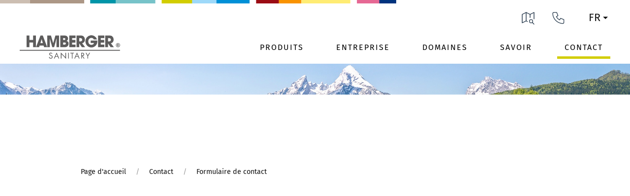

--- FILE ---
content_type: text/html; charset=utf-8
request_url: https://www.hamberger-sanitary.com/fr/contact/demande/
body_size: 7373
content:
<!DOCTYPE html>
<html lang="fr">

<head>
    <script>
        (function(w, d, s, l, i) {
            w[l] = w[l] || [];
            w[l].push({
                'gtm.start': new Date().getTime(),
                event: 'gtm.js'
            });
            var f = d.getElementsByTagName(s)[0],
                j = d.createElement(s),
                dl = l != 'dataLayer' ? '&l=' + l : '';
            j.async = true;
            j.src =
                'https://www.googletagmanager.com/gtm.js?id=' + i + dl;
            f.parentNode.insertBefore(j, f);
        })(window, document, 'script', 'dataLayer', 'GTM-N8DSC59');
    </script>
    <meta http-equiv="content-type" content="text/html; charset=utf-8" />
    <title>Envoyez-nous votre demande | Contact Hamberger Sanitary</title>
    <meta name="description" content="Comment pouvons-nous vous aider ? Contactez-nous si vous avez d'autres questions ou si avez besoin d'informations supplémentaires sur nos sièges de WC." />
    <meta name="viewport" content="width=device-width, initial-scale=1.0" />
    <meta name="robots" content="NOINDEX, FOLLOW">    <meta name="generator" content="ProcessWire">
    <meta name="theme-color" content="#5D5C5C">
    <meta itemprop="name" content="Envoyez-nous votre demande | Contact Hamberger Sanitary" />
    <meta itemprop="description" content="Comment pouvons-nous vous aider ? Contactez-nous si vous avez d'autres questions ou si avez besoin d'informations supplémentaires sur nos sièges de WC." />
    <meta property="og:title" content="Envoyez-nous votre demande | Contact Hamberger Sanitary" />
    <meta property="og:description" content="Comment pouvons-nous vous aider ? Contactez-nous si vous avez d'autres questions ou si avez besoin d'informations supplémentaires sur nos sièges de WC." />
    <meta name="twitter:title" content="Envoyez-nous votre demande | Contact Hamberger Sanitary" />
    <meta name="twitter:card" content="Comment pouvons-nous vous aider ? Contactez-nous si vous avez d'autres questions ou si avez besoin d'informations supplémentaires sur nos sièges de WC." />
    <link rel="canonical" href="https://www.hamberger-sanitary.com/fr/contact/demande/" />
    
	<link rel='alternate' hreflang='de-DE' href='https://www.hamberger-sanitary.com/de/kontakt/anfrage/' />
	<link rel='alternate' hreflang='en' href='https://www.hamberger-sanitary.com/en/contact/enquiries/' />
	<link rel='alternate' hreflang='en-US' href='https://www.hamberger-sanitary.com/us/contact/enquiries/' />
	<link rel='alternate' hreflang='fr' href='https://www.hamberger-sanitary.com/fr/contact/demande/' />
	<link rel='alternate' hreflang='tr' href='https://www.hamberger-sanitary.com/tr/irtibat/iletisim-formu/' />
	<link rel='alternate' hreflang='zh-Hans' href='https://www.hamberger-sanitary.com/zh/contact/enquiries/' />
	<link rel='alternate' hreflang='bg' href='https://www.hamberger-sanitary.com/bg/kontakt/anfrage/' />
	<link rel='alternate' hreflang='x-default' href='https://www.hamberger-sanitary.com/en/contact/enquiries/' />    <link rel="icon" href="/site/templates/img/icon.jpg" title="Favicon" />
    <link rel="apple-touch-icon" sizes="57x57" href="/assets/hamberger-sanitary/apple-touch-icon-57x57-precomposed.png">
    <link rel="apple-touch-icon" sizes="72x72" href="/assets/hamberger-sanitary/apple-touch-icon-72x72-precomposed.png">
    <link rel="apple-touch-icon" sizes="114x114" href="/assets/hamberger-sanitary/apple-touch-icon-114x114-precomposed.png">
    <link rel="icon" sizes="36x36" href="/assets/hamberger-sanitary/android-icon-36x36.jpg">
    <link rel="icon" sizes="48x48" href="/assets/hamberger-sanitary/android-icon-48x48.jpg">
    <link rel="icon" sizes="72x72" href="/assets/hamberger-sanitary/android-icon-72x72.jpg">
    <link rel="icon" sizes="96x96" href="/assets/hamberger-sanitary/android-icon-96x96.jpg">
    <link rel="icon" sizes="144x144" href="/assets/hamberger-sanitary/android-icon-144x144.jpg">
    <link rel="icon" sizes="192x192" href="/assets/hamberger-sanitary/android-icon-192x192.jpg">
    <link rel="manifest" href="/assets/hamberger-sanitary/manifest.json">
    <link rel="stylesheet" href="/site/templates/styles/main.css">
    <script src="/site/templates/scripts/uikit.min.js"></script>
    <script src="/site/templates/scripts/uikit-icons.min.js"></script>
    <script src="/site/templates/scripts/main.js"></script>
    <script defer src="/site/templates/scripts/alpine.min.js"></script>
    <script src="/site/templates/scripts/fileInput.js"></script>
    <script src="https://t35a6b605.emailsys1a.net/form/94/6976/af86abf03e/popup.js?_g=1706624162" async></script>
    <script id="usercentrics-cmp" src="https://app.usercentrics.eu/browser-ui/latest/loader.js" data-settings-id="roWAxzKiW" data-tcf-enabled></script>
    <link rel="preload" href="//privacy-proxy.usercentrics.eu/latest/uc-block.bundle.js" as="script">
    <script type="application/javascript" src="https://privacy-proxy.usercentrics.eu/latest/uc-block.bundle.js"></script>
    <script>
        uc.reloadOnOptIn('BJz7qNsdj-7');
        uc.reloadOnOptIn('S1pcEj_jZX');
    </script>
    <!-- Leadinfo tracking code -->
    <script type="text/plain" data-usercentrics="Leadinfo"> (function(l,e,a,d,i,n,f,o){if(!l[i]){l.GlobalLeadinfoNamespace=l.GlobalLeadinfoNamespace||[]; l.GlobalLeadinfoNamespace.push(i);l[i]=function(){(l[i].q=l[i].q||[]).push(arguments)};l[i].t=l[i].t||n; l[i].q=l[i].q||[];o=e.createElement(a);f=e.getElementsByTagName(a)[0];o.async=1;o.src=d;f.parentNode.insertBefore(o,f);} }(window,document,"script","https://cdn.leadinfo.net/ping.js","leadinfo","LI-61716F18E3701")); </script>
    <script>
        var _paq = window._paq = window._paq || [];
        /* tracker methods like "setCustomDimension" should be called before "trackPageView" */
        _paq.push(['trackPageView']);
        _paq.push(['enableLinkTracking']);
        (function() {
            var u = "https://matomo.hamberger.com/";
            _paq.push(['setTrackerUrl', u + 'matomo.php']);
            _paq.push(['setSiteId', '7']);
            var d = document,
                g = d.createElement('script'),
                s = d.getElementsByTagName('script')[0];
            g.async = true;
            g.src = u + 'matomo.js';
            s.parentNode.insertBefore(g, s);
        })();
    </script>

            <script type="text/plain" data-type="text/javascript" data-usercentrics="Chat-Assistent AGS AI Solutions" src="https://cdn.botpress.cloud/webchat/v3.2/inject.js"></script>
        <script type="text/plain" data-type="text/javascript" data-usercentrics="Chat-Assistent AGS AI Solutions" src="https://files.bpcontent.cloud/2025/08/04/17/20250804171326-K7SG5239.js" defer></script>
    
    </head>

<body class="contact">
    <noscript>
        <iframe src="https://www.googletagmanager.com/ns.html?id=GTM-N8DSC59" height="0" width="0" style="display:none;visibility:hidden"></iframe>
    </noscript>
    <header>
        <img src="/site/templates/img/header-grafik.svg" class="uk-position-top-left" alt="Farbverlauf">
        <div class="uk-container uk-container-large uk-margin-top">
            <div class="uk-align-right uk-flex uk-flex-between uk-flex-middle uk-visible@l">
                <div class="uk-padding-small uk-padding-remove-vertical">
                    <a href="/fr/contact/plan-dacces/" title="Plan d&#039;accès">
                        <svg xmlns="http://www.w3.org/2000/svg" width="32" height="32" viewBox="0 0 24 24" stroke-width="1" stroke="#2c3e50" fill="none" stroke-linecap="round" stroke-linejoin="round">
                            <path stroke="none" d="M0 0h24v24H0z" fill="none" />
                            <path d="M11 18l-2 -1l-6 3v-13l6 -3l6 3l6 -3v10" />
                            <path d="M9 4v13" />
                            <path d="M15 7v5" />
                            <circle cx="16.5" cy="17.5" r="2.5" />
                            <path d="M18.5 19.5l2.5 2.5" />
                        </svg>
                    </a>
                </div>
                <div class="uk-padding-small uk-padding-remove-vertical">
                    <a href="tel:+498031700251" title="Appelez-nous">
                        <svg xmlns="http://www.w3.org/2000/svg" width="32" height="32" viewBox="0 0 24 24" stroke-width="1" stroke="#2c3e50" fill="none" stroke-linecap="round" stroke-linejoin="round">
                            <path stroke="none" d="M0 0h24v24H0z" fill="none" />
                            <path d="M5 4h4l2 5l-2.5 1.5a11 11 0 0 0 5 5l1.5 -2.5l5 2v4a2 2 0 0 1 -2 2a16 16 0 0 1 -15 -15a2 2 0 0 1 2 -2" />
                        </svg>
                    </a>
                </div>
                <div class="uk-inline">
                    <div class="uk-button uk-padding-remove-right">fr<span data-uk-icon="triangle-down"></span></div>
                    <div class="uk-padding-small uk-background-default" data-uk-drop="mode: click; pos: bottom-right">
                        <ul class="uk-list uk-margin-remove">
                                                            <li><a href="https://www.hamberger-sanitary.com/de/kontakt/anfrage/">Deutsch                                    </a></li>
                                                            <li><a href="https://www.hamberger-sanitary.com/en/contact/enquiries/">English (International)                                    </a></li>
                                                            <li><a href="https://www.hamberger-sanitary.com/us/contact/enquiries/">English (USA)                                    </a></li>
                                                            <li><a href="https://www.hamberger-sanitary.com/fr/contact/demande/">Français                                    </a></li>
                                                            <li><a href="https://www.hamberger-sanitary.com/tr/irtibat/iletisim-formu/">Türkçe                                    </a></li>
                                                            <li><a href="https://www.hamberger-sanitary.com/zh/contact/enquiries/">简体中文                                    </a></li>
                                                            <li><a href="https://www.hamberger-sanitary.com/bg/kontakt/anfrage/">                                    </a></li>
                                                    </ul>
                    </div>
                </div>
            </div>
        </div>
        <div class="uk-background-default" data-uk-sticky="top: 250; animation: uk-animation-slide-top">
            <div class="uk-container uk-container-large uk-margin-small-bottom uk-margin-top">
                <nav class="uk-navbar-container uk-navbar-transparent mainnav" data-uk-navbar>
                    <div class="uk-navbar-left uk-text-center uk-text-left@m uk-margin-remove">
                        <a href="/fr/">
                            <img src="/site/templates/img/hamberger-sanitary-logo.svg" alt="Formulaire de contact" title="Page d&#039;accueil" class="uk-preserve" data-uk-svg>
                        </a>
                    </div>
                    <div class="uk-navbar-right uk-visible@l uk-flex-bottom">
                        <ul class="uk-navbar-nav">
                            <li>
                                <a href="/fr/produits/modeles-de-siege-de-wc/" class="products">Produits</a>
                                <div class="uk-background-default" data-uk-drop="pos:bottom-right; offset: 0">
                                    <ul class="uk-list uk-margin-remove-bottom">
                                                                                    <li><a class="uk-display-block uk-text-uppercase" href="/fr/produits/modeles-de-siege-de-wc/">Vue d&#039;ensemble des modèles</a></li>
                                                                                    <li><a class="uk-display-block uk-text-uppercase" href="/fr/produits/siege-de-wc-systeme-dabaissement-automatique-amovible/">Fonctions</a></li>
                                                                                    <li><a class="uk-display-block uk-text-uppercase" href="/fr/produits/haromed-siege-de-toilettes-sureleve-antibacterien/">Care</a></li>
                                                                                    <li><a class="uk-display-block uk-text-uppercase" href="/fr/produits/siege-de-wc-materiau/">Matériau</a></li>
                                        <li><a class="uk-display-block uk-margin-small-left" href="/fr/produits/siege-de-wc-materiau/sieges-de-wc-plastique-thermodurcissable/">Plastique thermodurcissable</a></li><li><a class="uk-display-block uk-margin-small-left" href="/fr/produits/siege-de-wc-materiau/sieges-de-wc-thermoplastique/">Thermoplastique</a></li>                                            <li><a class="uk-display-block uk-text-uppercase" href="/fr/produits/siege-de-wc-design/">Design</a></li>
                                        <li><a class="uk-display-block uk-margin-small-left" href="/fr/produits/siege-de-wc-design/couleurs/">Couleurs</a></li><li><a class="uk-display-block uk-margin-small-left" href="/fr/produits/siege-de-wc-design/decor-sieges-de-wc/">Décor Sièges de WC</a></li>                                            <li><a class="uk-display-block uk-text-uppercase" href="/fr/produits/sieges-de-wc-de-haute-qualite/">Qualité</a></li>
                                                                                    <li><a class="uk-display-block uk-text-uppercase" href="/fr/produits/siege-de-wc-fixation-charnieres/">Fixation / installation</a></li>
                                                                            </ul>
                                </div>
                            </li>
                            <li>
                                <a href="/fr/entreprise/" class="contact">Entreprise</a>
                                <div class="uk-background-default" data-uk-drop="pos:bottom-right; offset: 0">
                                    <ul class="uk-list uk-margin-remove-bottom">
                                                                                    <li><a class="uk-display-block uk-text-uppercase" href="/fr/entreprise/developpement-durable/">Durabilité</a></li>
                                                                                    <li><a class="uk-display-block uk-text-uppercase" href="/fr/entreprise/travailler-chez-hamberger-sanitary/">Carrière</a></li>
                                                                                    <li><a class="uk-display-block uk-text-uppercase" href="/fr/entreprise/histoire/">Histoire</a></li>
                                                                                    <li><a class="uk-display-block uk-text-uppercase" href="/fr/entreprise/salons/">Salons</a></li>
                                                                                    <li><a class="uk-display-block uk-text-uppercase" href="/fr/entreprise/salle-dexposition-virtuelle/">Salle d&#039;exposition virtuelle</a></li>
                                                                            </ul>
                                </div>
                            </li>
                            <li>
                                <a href="/fr/domaines/" class="sections">Domaines</a>
                                <div class="uk-background-default" data-uk-drop="pos:bottom-right; offset: 0">
                                    <ul class="uk-list uk-margin-remove-bottom">
                                                                                    <li><a class="uk-display-block uk-text-uppercase" href="/fr/domaines/haro-abattant-de-toilettes-fabricant-commerce-specialise-sanitaire/">Commerce spécialisé</a></li>
                                                                                    <li><a class="uk-display-block uk-text-uppercase" href="/fr/domaines/oem-siege-de-wc-fabricant/">OEM</a></li>
                                                                                    <li><a class="uk-display-block uk-text-uppercase" href="/fr/domaines/cedo-sieges-de-wc/">DIY</a></li>
                                                                            </ul>
                                </div>
                            </li>
                            <li>
                                <a href="/fr/savoir/" class="knowhow">Savoir</a>
                                <div class="uk-background-default" data-uk-drop="pos:bottom-right; offset: 0">
                                    <ul class="uk-list uk-margin-remove-bottom">
                                                                                    <li><a class="uk-display-block uk-text-uppercase" href="/fr/savoir/telechargements/">Téléchargements</a></li>
                                                                                    <li><a class="uk-display-block uk-text-uppercase" href="/fr/savoir/faq/">FAQ</a></li>
                                                                                    <li><a class="uk-display-block uk-text-uppercase" href="/fr/savoir/quest-ce-qui-caracterise-un-bon-siege-de-wc/">Qu&#039;est-ce qui caractérise un bon siège de WC</a></li>
                                                                                    <li><a class="uk-display-block uk-text-uppercase" href="/fr/savoir/bon-entretien-siege-de-wc/">Entretien</a></li>
                                                                                    <li><a class="uk-display-block uk-text-uppercase" href="/fr/savoir/nouveau-siege-de-wc/">Nouveau siège de WC</a></li>
                                                                            </ul>
                                </div>
                            </li>
                            <li>
                                <a href="/fr/contact/demande/" class="contact uk-active">Contact</a>
                                <div class="uk-background-default" data-uk-drop="pos:bottom-right; offset: 0">
                                    <ul class="uk-list uk-margin-remove-bottom">
                                                                                    <li><a class="uk-display-block uk-text-uppercase" href="/fr/contact/demande/">Formulaire de contact</a></li>
                                                                                    <li><a class="uk-display-block uk-text-uppercase" href="/fr/contact/plan-dacces/">Plan d&#039;accès</a></li>
                                                                            </ul>
                                </div>
                            </li>
                        </ul>


                    </div>
                    <div class="uk-navbar-right uk-hidden@l">
                        <div class="uk-text-right" data-uk-toggle="target: #mobile_menu">
                            <span data-uk-icon="icon:menu; ratio: 1.5"></span>
                        </div>
                    </div>
                </nav>
            </div>
        </div>
    </header>

    <main>
                    <div style="pointer-events: none;">
                <img src="/site/assets/files/1073/header_kontakt.jpg" class="uk-width-expand" alt="Contactez Hamberger Sanitary à Rohrdorf" title="Formulaire de contact">
            </div>
                    <div class="uk-container uk-container-large">
                <div class="uk-flex-center" data-uk-grid>
                    <div class="uk-width-4-5@m">
                        <div class="uk-visible@s uk-text-small uk-margin-bottom uk-margin-top">
    <ul class="uk-breadcrumb">
        <li><a href='/fr/'>Page d&#039;accueil</a></li>
<li><span class='uk-display-inline-block overline'>Contact</span></li>
<li class='uk-active'><span>Formulaire de contact</span></li>
    </ul>
</div>                    </div>
                </div>
            </div>
            <div class="uk-container uk-container-large">
                <div class="uk-flex-center" data-uk-grid>
                                    
                <div class="uk-width-4-5@m"><section>
        <div class="uk-container uk-container-xlarge uk-margin-bottom">
            <div class="uk-flex-center " data-uk-grid>
                <h1 class="uk-width-1-1 uk-margin-remove-bottom uk-text-left uk-h3" data-uk-scrollspy="cls: uk-animation-fade; delay: 300;">Contact</h1><div id="" class="uk-width-1-1" data-uk-scrollspy="cls: uk-animation-fade; delay: 300;"><p>Vous avez des questions ou recherchez de plus amples informations ? N'hésitez pas à nous contacter. Notre équipe de service compétente est toujours disponible pour vous aider et vous conseiller.</p></div>            </div>
        </div>
    </section><section>
        <div class="uk-container uk-container-xlarge uk-margin-bottom">
            <div class="uk-flex-center " data-uk-grid>
                <div class="uk-width-1-1 uk-width-2-3@l uk-position-relative uk-margin-bottom">
            <div id="" class="uk-width-1-1" data-uk-scrollspy="cls: uk-animation-fade; delay: 300;"><div class='FormBuilder FormBuilder-contactform FormBuilder-1'>
<script type="text/javascript">
	var _pwfb = {
		config: {"urls":{"root":"\/"},"debug":false}	};
	if (typeof ProcessWire == "undefined") {
		var ProcessWire = _pwfb;
	} else {
		for (var _pwfbkey in _pwfb.config) ProcessWire.config[_pwfbkey] = _pwfb.config[_pwfbkey];
	}
	if (typeof config == "undefined") {
		var config = ProcessWire.config;
	}
	_pwfb = null;
</script>
<script src='/wire/modules/Jquery/JqueryCore/dev/JqueryCore.js'></script>
<script src='/wire/templates-admin/scripts/inputfields.min.js'></script>
<script src='/site/modules/FormBuilder/form-builder-d.js'></script>
<script type="module" src="/site/templates/scripts/friendly-captcha/widget.module.min.js" async defer></script>
<script nomodule src="/site/templates/scripts/friendly-captcha/widget.min.js" async defer></script>


	<form id="FormBuilder_contactform" class="FormBuilderFrameworkUikit3 FormBuilder InputfieldNoFocus InputfieldFormWidths InputfieldFormNoHeights InputfieldFormBoldLabels uk-form-stacked InputfieldForm" name="contactform" method="post" action="./" data-colspacing="0">

		
		<div class="Inputfields">
			<div class="Inputfield Inputfield_salutation InputfieldRadios" id="wrap_Inputfield_salutation">
				<label class="InputfieldHeader uk-form-label" for="Inputfield_salutation">
					Civilit&eacute;				</label>
				<div class="InputfieldContent uk-form-controls  uk-form-controls-text">
					<ul class="InputfieldRadiosColumns pw-clearfix ui-helper-clearfix">
													<li class='uk-width-1-3 '><label>
									<input type="radio" name="salutation" class="uk-radio" required value="Herr" >
								<span class='pw-no-select'>Monsieur</span></label></li>							<li class='uk-width-1-3 '><label>
									<input type="radio" name="salutation" class="uk-radio" required value="Frau" >
								<span class='pw-no-select'>Madame</span></label></li>							<li class='uk-width-1-3 '><label>
									<input type="radio" name="salutation" class="uk-radio" required value="Divers" >
								<span class='pw-no-select'>Autres</span></label></li>					</ul>
				</div>
			</div>
			<div class="Inputfield Inputfield_first_name InputfieldText InputfieldStateRequired InputfieldColumnWidth InputfieldColumnWidthFirst" style="width: 50%;" id="wrap_Inputfield_first_name">
				<label class="InputfieldHeader uk-form-label" for="Inputfield_first_name">
					Pr&eacute;nom				</label>
				<div class="InputfieldContent uk-form-controls">
					<input id="Inputfield_first_name" class="required uk-input" name="first_name" type="text" maxlength="2048" required="required" />
				</div>
			</div>
			<div class="Inputfield Inputfield_last_name InputfieldText InputfieldStateRequired InputfieldColumnWidth" style="width: 50%;" id="wrap_Inputfield_last_name">
				<label class="InputfieldHeader uk-form-label" for="Inputfield_last_name">
					Nom de famille				</label>
				<div class="InputfieldContent uk-form-controls">
					<input id="Inputfield_last_name" class="required uk-input" name="last_name" type="text" maxlength="2048" required="required" />
				</div>
			</div>
			<div class="Inputfield Inputfield_company InputfieldText" id="wrap_Inputfield_company">
				<label class="InputfieldHeader uk-form-label" for="Inputfield_company">
					Entreprise				</label>
				<div class="InputfieldContent uk-form-controls">
					<input id="Inputfield_company" class="uk-input" name="company" type="text" maxlength="2048" />
				</div>
			</div>
			<div class="Inputfield Inputfield_phone InputfieldText" id="wrap_Inputfield_phone">
				<label class="InputfieldHeader uk-form-label" for="Inputfield_phone">
					T&eacute;l&eacute;phone				</label>
				<div class="InputfieldContent uk-form-controls">
					<input id="Inputfield_phone" class="uk-input" name="phone" type="text" maxlength="2048" />
				</div>
			</div>
			<div class="Inputfield Inputfield_mail InputfieldEmail InputfieldStateRequired" id="wrap_Inputfield_mail">
				<label class="InputfieldHeader uk-form-label" for="Inputfield_mail">
					E-mail				</label>
				<div class="InputfieldContent uk-form-controls">
					<input id="Inputfield_mail" name="mail" class="required uk-input" type="email" maxlength="2048" required="required" />
				</div>
			</div>
			<div class="Inputfield Inputfield_street_no InputfieldText" id="wrap_Inputfield_street_no">
				<label class="InputfieldHeader uk-form-label" for="Inputfield_street_no">
					Rue, Num&eacute;ro				</label>
				<div class="InputfieldContent uk-form-controls">
					<input id="Inputfield_street_no" class="uk-input" name="street_no" type="text" maxlength="2048" />
				</div>
			</div>
			<div class="Inputfield Inputfield_postcode InputfieldText InputfieldColumnWidth InputfieldColumnWidthFirst" style="width: 30%;" id="wrap_Inputfield_postcode">
				<label class="InputfieldHeader uk-form-label" for="Inputfield_postcode">
					Code postal				</label>
				<div class="InputfieldContent uk-form-controls">
					<input id="Inputfield_postcode" class="uk-input" name="postcode" type="text" maxlength="2048" />
				</div>
			</div>
			<div class="Inputfield Inputfield_city InputfieldText InputfieldColumnWidth" style="width: 70%;" id="wrap_Inputfield_city">
				<label class="InputfieldHeader uk-form-label" for="Inputfield_city">
					Ville				</label>
				<div class="InputfieldContent uk-form-controls">
					<input id="Inputfield_city" class="uk-input" name="city" type="text" maxlength="2048" />
				</div>
			</div>
			<div class="Inputfield Inputfield_country InputfieldText" id="wrap_Inputfield_country">
				<label class="InputfieldHeader uk-form-label" for="Inputfield_country">
					Pays				</label>
				<div class="InputfieldContent uk-form-controls">
					<input id="Inputfield_country" class="uk-input" name="country" type="text" maxlength="2048" />
				</div>
			</div>
			<div class="Inputfield Inputfield_message InputfieldTextarea InputfieldStateRequired" id="wrap_Inputfield_message">
				<label class="InputfieldHeader uk-form-label" for="Inputfield_message">
					Ma demande				</label>
				<div class="InputfieldContent uk-form-controls">
					<textarea id="Inputfield_message" class="required uk-textarea" name="message" rows="5" required="required"></textarea>
				</div>
			</div>
			<div class="Inputfield Inputfield_privacy InputfieldCheckbox InputfieldStateRequired" id="wrap_Inputfield_privacy">
				<label class="InputfieldHeader uk-form-label" for="">
					Protection des donn&eacute;es
				</label>
				<div class="InputfieldContent uk-form-controls  uk-form-controls-text">
					<label>
						<input type="checkbox" id="Inputfield_privacy" class="required uk-checkbox" name="privacy" value="1" />
						<span class="pw-no-select">J&#039;accepte le stockage des données, <a href="/fr/directive-sur-la-protection-des-donnees/">
								les directives relatives à la protection des données,</a>
							 ainsi que la prise de contact.						</span>
					</label>
				</div>
			</div>
						<div class="frc-captcha" data-sitekey="FCMSOE2T8SQT0G1R" data-callback="frcCallback" data-solution-field-name="frc_captcha_solution" data-lang="fr"></div>
			<div class="Inputfield Inputfield_contactform_submit InputfieldSubmit" id="wrap_contactform_submit">
				<div class="InputfieldContent uk-form-controls uk-text-right">
					<button type="submit" name="contactform_submit" value="Envoyer" class="uk-button uk-button-large uk-button-primary">
						Envoyer					</button>
				</div>
			</div>
		</div>
		<input type='hidden' name='TOKEN1475880772X1769100352' value='Dk1GYarjVSVUjkmUVpCZ2A7fwjMpOwLR' class='_post_token' />		<input type='hidden' name='_submitKey' value='14:contactform:0:3747362' />
	</form>

<script>FormBuilderD.populate('FormBuilder_contactform', {"salutation":null,"first_name":null,"last_name":null,"company":null,"phone":null,"mail":"","street_no":null,"postcode":null,"city":null,"country":null,"message":"","privacy":null,"frc_captcha_solution":null,"contactform_submit":"Envoyer"});</script>
</div><!--/.FormBuilder--></div><div id="" class="uk-width-1-1" data-uk-scrollspy="cls: uk-animation-fade; delay: 300;"><p>* Champ obligatoire</p></div>        </div><div class="uk-width-1-1 uk-width-1-3@l uk-position-relative uk-margin-bottom">
            <h2 class="uk-width-1-1 uk-margin-remove-bottom uk-text-left uk-h1" data-uk-scrollspy="cls: uk-animation-fade; delay: 300;">Siège</h2><div id="" class="uk-width-1-1" data-uk-scrollspy="cls: uk-animation-fade; delay: 300;"><p>Hamberger Sanitary GmbH<br>Sebastian-Tiefenthaler-Straße 2<br>83101 Rohrdorf<br>Allemagne</p><p>Tél.: +49 8031 700-251<br>Fax: +49 8031 700-660</p></div><h2 class="uk-width-1-1 uk-margin-remove-bottom uk-text-left uk-h1" data-uk-scrollspy="cls: uk-animation-fade; delay: 300;">Besucheradresse</h2><div id="" class="uk-width-1-1" data-uk-scrollspy="cls: uk-animation-fade; delay: 300;"><p>Rue Sebastian-Tiefenthaler 2</p>

<p>83101 Rohrdorf</p></div>        </div>            </div>
        </div>
    </section>    </div>
    </div>
</div>
</main>
<footer class="uk-margin-large-top">
            <div class="uk-container uk-container-large uk-margin-bottom">
            <div data-uk-grid>
                <div class="uk-width-4-5@s">
                    <div class="uk-child-width-1-3@s uk-child-width-1-5@m uk-text-center uk-text-left@s uk-margin-bottom" data-uk-grid>
                        <div class="products">
                            <a href="/fr/produits/modeles-de-siege-de-wc/" class="uk-h3">Produits</a>
                            <ul class="uk-list uk-margin-small-top uk-visible@s">
                                <li class="uk-margin-small"><a href="/fr/produits/modeles-de-siege-de-wc/">Vue d&#039;ensemble des modèles</a></li>
                                <li class="uk-margin-small"><a href="/fr/produits/siege-de-wc-systeme-dabaissement-automatique-amovible/">Fonctions</a></li>
                                <li class="uk-margin-small"><a href="/fr/produits/haromed-siege-de-toilettes-sureleve-antibacterien/">Care</a></li>
                                <li class="uk-margin-small"><a href="/fr/produits/siege-de-wc-materiau/">Matériau</a></li>
                                <li class="uk-margin-small uk-margin-left"><a href="/fr/produits/siege-de-wc-materiau/sieges-de-wc-plastique-thermodurcissable/">Plastique thermodurcissable</a></li>
                                <li class="uk-margin-small uk-margin-left"><a href="/fr/produits/siege-de-wc-materiau/sieges-de-wc-thermoplastique/">Thermoplastique</a></li>
                                <li class="uk-margin-small"><a href="/fr/produits/siege-de-wc-design/">Design</a></li>
                                <li class="uk-margin-small uk-margin-left"><a href="/fr/produits/siege-de-wc-design/couleurs/">Couleurs</a></li>
                                <li class="uk-margin-small"><a href="/fr/produits/sieges-de-wc-de-haute-qualite/">Qualité</a></li>
                                <li class="uk-margin-small"><a href="/fr/produits/siege-de-wc-fixation-charnieres/">Fixation / installation</a></li>
                            </ul>
                        </div>
                        <div class="company">
                            <a href="/fr/entreprise/" class="uk-h3">Entreprise</a>
                            <ul class="uk-list uk-margin-small-top uk-visible@s">
                                <li class="uk-margin-small"><a href="/fr/entreprise/histoire/">Histoire</a></li>
                                <li class="uk-margin-small"><a href="/fr/entreprise/developpement-durable/">Durabilité</a></li>
                                                                <li class="uk-margin-small"><a href="/fr/entreprise/salle-dexposition-virtuelle/">Salle d&#039;exposition virtuelle</a></li>
                                <li class="uk-margin-small"><a href="/fr/entreprise/travailler-chez-hamberger-sanitary/">Carrière</a></li>
                            </ul>
                        </div>
                        <div class="sections">
                            <a href="/fr/domaines/" class="uk-h3">Domaines</a>
                            <ul class="uk-list uk-margin-small-top uk-visible@s">
                                <li class="uk-margin-small"><a href="/fr/domaines/haro-abattant-de-toilettes-fabricant-commerce-specialise-sanitaire/">Commerce spécialisé</a></li>
                                <li class="uk-margin-small"><a href="/fr/domaines/oem-siege-de-wc-fabricant/">OEM</a></li>
                                <li class="uk-margin-small"><a href="/fr/domaines/cedo-sieges-de-wc/">DIY</a></li>
                            </ul>
                        </div>
                        <div class="knowhow">
                            <a href="/fr/savoir/" class="uk-h3">Savoir</a>
                            <ul class="uk-list uk-margin-small-top uk-visible@s">
                                <li class="uk-margin-small"><a href="/fr/savoir/telechargements/">Téléchargements</a></li>
                                <li class="uk-margin-small"><a href="/fr/savoir/faq/">FAQ</a></li>
                                <li class="uk-margin-small"><a href="/fr/savoir/quest-ce-qui-caracterise-un-bon-siege-de-wc/">Qu&#039;est-ce qui caractérise un bon siège de WC</a></li>
                                <li class="uk-margin-small"><a href="/fr/savoir/bon-entretien-siege-de-wc/">Entretien</a></li>
                                <li class="uk-margin-small"><a href="/fr/savoir/nouveau-siege-de-wc/">Nouveau siège de WC</a></li>
                            </ul>
                        </div>
                        <div class="contact">
                            <a href="/fr/contact/demande/" class="uk-h3">Contact</a>
                            <ul class="uk-list uk-margin-small-top uk-visible@s">
                                <li class="uk-margin-small"><a href="/fr/contact/demande/">Formulaire de contact</a></li>
                                <li class="uk-margin-small"><a href="/fr/contact/plan-dacces/">Plan d&#039;accès</a></li>
                                                            </ul>
                        </div>
                    </div>
                </div>
                <div class="uk-width-1-5@s">
                    <div class="uk-flex uk-flex-column uk-flex-center uk-flex-middle">
                        <div class="uk-margin">
                            <a href="/fr/">
                                <img src="/site/templates/img/hamberger-sanitary-logo.svg" alt="Formulaire de contact" class="uk-preserve" data-uk-svg>
                            </a>
                        </div>
                        <div class="uk-margin-small">
                            <a href="https://www.youtube.com/channel/UCe4NDaJ-6lgr7vaFspXat1A" target="_blank" rel="noopener" class="uk-link" aria-label="Youtube">
                                <span data-uk-icon="icon: youtube; ratio: 1.5"></span>
                            </a>
                        </div>
                        <div class="uk-margin-small">
                            <a href="https://de.linkedin.com/company/hamberger-sanitary-gmbh" target="_blank" rel="noopener" class="uk-link" aria-label="LinkedIn">
                                <span data-uk-icon="icon: linkedin; ratio: 1.5"></span>
                            </a>
                        </div>
                                                    <div class="uk-margin-small">
                                <a href="https://www.instagram.com/hambergersanitary/" target="_blank" rel="noopener" class="uk-link" aria-label="LinkedIn">
                                    <span data-uk-icon="icon: instagram; ratio: 1.5"></span>
                                </a>
                            </div>
                                            </div>
                </div>
            </div>
        </div>
        <div class="uk-container uk-padding-small uk-margin-top">
        <div class="uk-flex uk-flex-center uk-flex-wrap uk-flex-wrap-around">
            <div class="uk-padding-small uk-text-nowrap">
                <span class="bm-black">&copy; 2026 Hamberger Sanitary GmbH</span>
            </div>
            <div class="uk-padding-small">
                <a href="/fr/mentions-legales/">Mentions légales</a>
            </div>
            <div class="uk-padding-small">
                <a href="/fr/directive-sur-la-protection-des-donnees/">Protection des données</a>
            </div>
            <div class="uk-padding-small">
                <a href="/fr/cgv/">Conditions générales de vente</a></a>
            </div>
        </div>
    </div>
</footer>

<div class="uk-position-fixed uk-overflow-hidden uk-position-bottom-right uk-margin-right uk-visible@m" id="scrolltop" style="opacity: 0; transition: all 500ms">
    <a href="#" title="Haut de la page" class="toptop" data-uk-scroll><span class="uk-background-primary uk-light" uk-icon="icon: chevron-up; ratio: 2.5"></span></a>
</div>

<div id="mobile_menu" class="uk-modal-full uk-background-default" data-uk-modal>
    <img src="/site/templates/img/header-grafik.svg" class="uk-position-top-left uk-margin-small-bottom" alt="Farbverlauf">
    <div class="uk-modal-header uk-margin-top uk-padding-small">
        <div class="uk-text-left@m">
            <a href="/fr/">
                <img src="/site/templates/img/hamberger-sanitary-logo.svg" alt="Formulaire de contact" class="uk-preserve" data-uk-svg>
            </a>
            <div class="uk-align-right uk-margin-small-top" data-uk-toggle="target: #mobile_menu">
                <span data-uk-icon="icon: close; ratio: 1.2"></span>
            </div>
            <div class="uk-align-right uk-margin-small-top">
                <div class="uk-button uk-padding-remove">fr<span data-uk-icon="triangle-down"></span></div>
                <div class="uk-padding-small uk-background-default" data-uk-drop="mode: click; pos: bottom-right">
                    <ul class="uk-list uk-margin-remove">
                                                    <li><a href="https://www.hamberger-sanitary.com/de/kontakt/anfrage/">Deutsch                                </a></li>
                                                    <li><a href="https://www.hamberger-sanitary.com/en/contact/enquiries/">English (International)                                </a></li>
                                                    <li><a href="https://www.hamberger-sanitary.com/us/contact/enquiries/">English (USA)                                </a></li>
                                                    <li><a href="https://www.hamberger-sanitary.com/fr/contact/demande/">Français                                </a></li>
                                                    <li><a href="https://www.hamberger-sanitary.com/tr/irtibat/iletisim-formu/">Türkçe                                </a></li>
                                                    <li><a href="https://www.hamberger-sanitary.com/zh/contact/enquiries/">简体中文                                </a></li>
                                                    <li><a href="https://www.hamberger-sanitary.com/bg/kontakt/anfrage/">                                </a></li>
                                            </ul>
                </div>
            </div>

        </div>
    </div>
    <div class="uk-modal-body">
        <ul class="uk-nav-primary uk-nav-parent-icon uk-nav-default uk-text-bold uk-margin-small-right" data-uk-nav>
            <li class="uk-parent">
                <a href="/fr/produits/modeles-de-siege-de-wc/">Produits</a>
                <ul class="uk-nav-sub uk-text-normal uk-margin-small-right">
                                            <li><a class="uk-padding-small uk-padding-remove-horizontal" href="/fr/produits/modeles-de-siege-de-wc/">Vue d&#039;ensemble des modèles</a></li>
                                            <li><a class="uk-padding-small uk-padding-remove-horizontal" href="/fr/produits/siege-de-wc-systeme-dabaissement-automatique-amovible/">Fonctions</a></li>
                                            <li><a class="uk-padding-small uk-padding-remove-horizontal" href="/fr/produits/haromed-siege-de-toilettes-sureleve-antibacterien/">Care</a></li>
                                            <li><a class="uk-padding-small uk-padding-remove-horizontal" href="/fr/produits/siege-de-wc-materiau/">Matériau</a></li>
                    <li><a class="uk-display-block uk-margin-small-left" href="/fr/produits/siege-de-wc-materiau/sieges-de-wc-plastique-thermodurcissable/">Plastique thermodurcissable</a></li><li><a class="uk-display-block uk-margin-small-left" href="/fr/produits/siege-de-wc-materiau/sieges-de-wc-thermoplastique/">Thermoplastique</a></li>                        <li><a class="uk-padding-small uk-padding-remove-horizontal" href="/fr/produits/siege-de-wc-design/">Design</a></li>
                    <li><a class="uk-display-block uk-margin-small-left" href="/fr/produits/siege-de-wc-design/couleurs/">Couleurs</a></li><li><a class="uk-display-block uk-margin-small-left" href="/fr/produits/siege-de-wc-design/decor-sieges-de-wc/">Décor Sièges de WC</a></li>                        <li><a class="uk-padding-small uk-padding-remove-horizontal" href="/fr/produits/sieges-de-wc-de-haute-qualite/">Qualité</a></li>
                                            <li><a class="uk-padding-small uk-padding-remove-horizontal" href="/fr/produits/siege-de-wc-fixation-charnieres/">Fixation / installation</a></li>
                                    </ul>
            </li>

            <li class="uk-parent">
                <a href="/fr/entreprise/">Entreprise</a>
                <ul class="uk-nav-sub uk-text-normal uk-margin-small-right">
                    <li><a class="uk-padding-small uk-padding-remove-horizontal" href="/fr/entreprise/">Entreprise</a></li>
                                            <li><a class="uk-padding-small uk-padding-remove-horizontal" href="/fr/entreprise/developpement-durable/">Durabilité</a></li>
                                            <li><a class="uk-padding-small uk-padding-remove-horizontal" href="/fr/entreprise/travailler-chez-hamberger-sanitary/">Carrière</a></li>
                                            <li><a class="uk-padding-small uk-padding-remove-horizontal" href="/fr/entreprise/histoire/">Histoire</a></li>
                                            <li><a class="uk-padding-small uk-padding-remove-horizontal" href="/fr/entreprise/salons/">Salons</a></li>
                                            <li><a class="uk-padding-small uk-padding-remove-horizontal" href="/fr/entreprise/salle-dexposition-virtuelle/">Salle d&#039;exposition virtuelle</a></li>
                                    </ul>
            </li>

            <li class="uk-parent">
                <a href="/fr/domaines/">Domaines</a>
                <ul class="uk-nav-sub uk-text-normal uk-margin-small-right">
                    <li><a class="uk-padding-small uk-padding-remove-horizontal" href="/fr/domaines/">Domaines</a></li>
                                            <li><a class="uk-padding-small uk-padding-remove-horizontal" href="/fr/domaines/haro-abattant-de-toilettes-fabricant-commerce-specialise-sanitaire/">Commerce spécialisé</a></li>
                                            <li><a class="uk-padding-small uk-padding-remove-horizontal" href="/fr/domaines/oem-siege-de-wc-fabricant/">OEM</a></li>
                                            <li><a class="uk-padding-small uk-padding-remove-horizontal" href="/fr/domaines/cedo-sieges-de-wc/">DIY</a></li>
                                    </ul>
            </li>

            <li class="uk-parent">
                <a href="/fr/savoir/">Savoir</a>
                <ul class="uk-nav-sub uk-text-normal uk-margin-small-right">
                    <li><a class="uk-padding-small uk-padding-remove-horizontal" href="/fr/savoir/">Savoir</a></li>
                                            <li><a class="uk-padding-small uk-padding-remove-horizontal" href="/fr/savoir/telechargements/">Téléchargements</a></li>
                                            <li><a class="uk-padding-small uk-padding-remove-horizontal" href="/fr/savoir/faq/">FAQ</a></li>
                                            <li><a class="uk-padding-small uk-padding-remove-horizontal" href="/fr/savoir/quest-ce-qui-caracterise-un-bon-siege-de-wc/">Qu&#039;est-ce qui caractérise un bon siège de WC</a></li>
                                            <li><a class="uk-padding-small uk-padding-remove-horizontal" href="/fr/savoir/bon-entretien-siege-de-wc/">Entretien</a></li>
                                            <li><a class="uk-padding-small uk-padding-remove-horizontal" href="/fr/savoir/nouveau-siege-de-wc/">Nouveau siège de WC</a></li>
                                    </ul>
            </li>

            <li class="uk-parent">
                <a href="/fr/contact/demande/">Contact</a>
                <ul class="uk-nav-sub uk-text-normal uk-margin-small-right">
                                            <li><a class="uk-padding-small uk-padding-remove-horizontal" href="/fr/contact/demande/">Formulaire de contact</a></li>
                                            <li><a class="uk-padding-small uk-padding-remove-horizontal" href="/fr/contact/plan-dacces/">Plan d&#039;accès</a></li>
                                    </ul>
            </li>
        </ul>
    </div>
    <div class="uk-modal-footer">
        <ul class="uk-nav-default uk-nav-primary" data-uk-nav>
            <li class="uk-padding-small">
                <a class="uk-display-block uk-text-center" href="/fr/mentions-legales/">Mentions légales</a>
            </li>
            <li class="uk-padding-small">
                <a class="uk-display-block uk-text-center uk-padding-small" href="/fr/directive-sur-la-protection-des-donnees/">Protection des données</a>
            </li>
        </ul>
    </div>
</div><script>
    if ("serviceWorker" in navigator) {
        window.addEventListener('load', function () {
            navigator.serviceWorker.register("../../../../service-worker.js")
        })
    }
</script>


</body>

</html>

--- FILE ---
content_type: text/html; charset=utf-8
request_url: https://www.hamberger-sanitary.com/fr/contact/demande/
body_size: 6961
content:
<!DOCTYPE html>
<html lang="fr">

<head>
    <script>
        (function(w, d, s, l, i) {
            w[l] = w[l] || [];
            w[l].push({
                'gtm.start': new Date().getTime(),
                event: 'gtm.js'
            });
            var f = d.getElementsByTagName(s)[0],
                j = d.createElement(s),
                dl = l != 'dataLayer' ? '&l=' + l : '';
            j.async = true;
            j.src =
                'https://www.googletagmanager.com/gtm.js?id=' + i + dl;
            f.parentNode.insertBefore(j, f);
        })(window, document, 'script', 'dataLayer', 'GTM-N8DSC59');
    </script>
    <meta http-equiv="content-type" content="text/html; charset=utf-8" />
    <title>Envoyez-nous votre demande | Contact Hamberger Sanitary</title>
    <meta name="description" content="Comment pouvons-nous vous aider ? Contactez-nous si vous avez d'autres questions ou si avez besoin d'informations supplémentaires sur nos sièges de WC." />
    <meta name="viewport" content="width=device-width, initial-scale=1.0" />
    <meta name="robots" content="NOINDEX, FOLLOW">    <meta name="generator" content="ProcessWire">
    <meta name="theme-color" content="#5D5C5C">
    <meta itemprop="name" content="Envoyez-nous votre demande | Contact Hamberger Sanitary" />
    <meta itemprop="description" content="Comment pouvons-nous vous aider ? Contactez-nous si vous avez d'autres questions ou si avez besoin d'informations supplémentaires sur nos sièges de WC." />
    <meta property="og:title" content="Envoyez-nous votre demande | Contact Hamberger Sanitary" />
    <meta property="og:description" content="Comment pouvons-nous vous aider ? Contactez-nous si vous avez d'autres questions ou si avez besoin d'informations supplémentaires sur nos sièges de WC." />
    <meta name="twitter:title" content="Envoyez-nous votre demande | Contact Hamberger Sanitary" />
    <meta name="twitter:card" content="Comment pouvons-nous vous aider ? Contactez-nous si vous avez d'autres questions ou si avez besoin d'informations supplémentaires sur nos sièges de WC." />
    <link rel="canonical" href="https://www.hamberger-sanitary.com/fr/contact/demande/" />
    
	<link rel='alternate' hreflang='de-DE' href='https://www.hamberger-sanitary.com/de/kontakt/anfrage/' />
	<link rel='alternate' hreflang='en' href='https://www.hamberger-sanitary.com/en/contact/enquiries/' />
	<link rel='alternate' hreflang='en-US' href='https://www.hamberger-sanitary.com/us/contact/enquiries/' />
	<link rel='alternate' hreflang='fr' href='https://www.hamberger-sanitary.com/fr/contact/demande/' />
	<link rel='alternate' hreflang='tr' href='https://www.hamberger-sanitary.com/tr/irtibat/iletisim-formu/' />
	<link rel='alternate' hreflang='zh-Hans' href='https://www.hamberger-sanitary.com/zh/contact/enquiries/' />
	<link rel='alternate' hreflang='bg' href='https://www.hamberger-sanitary.com/bg/kontakt/anfrage/' />
	<link rel='alternate' hreflang='x-default' href='https://www.hamberger-sanitary.com/en/contact/enquiries/' />    <link rel="icon" href="/site/templates/img/icon.jpg" title="Favicon" />
    <link rel="apple-touch-icon" sizes="57x57" href="/assets/hamberger-sanitary/apple-touch-icon-57x57-precomposed.png">
    <link rel="apple-touch-icon" sizes="72x72" href="/assets/hamberger-sanitary/apple-touch-icon-72x72-precomposed.png">
    <link rel="apple-touch-icon" sizes="114x114" href="/assets/hamberger-sanitary/apple-touch-icon-114x114-precomposed.png">
    <link rel="icon" sizes="36x36" href="/assets/hamberger-sanitary/android-icon-36x36.jpg">
    <link rel="icon" sizes="48x48" href="/assets/hamberger-sanitary/android-icon-48x48.jpg">
    <link rel="icon" sizes="72x72" href="/assets/hamberger-sanitary/android-icon-72x72.jpg">
    <link rel="icon" sizes="96x96" href="/assets/hamberger-sanitary/android-icon-96x96.jpg">
    <link rel="icon" sizes="144x144" href="/assets/hamberger-sanitary/android-icon-144x144.jpg">
    <link rel="icon" sizes="192x192" href="/assets/hamberger-sanitary/android-icon-192x192.jpg">
    <link rel="manifest" href="/assets/hamberger-sanitary/manifest.json">
    <link rel="stylesheet" href="/site/templates/styles/main.css">
    <script src="/site/templates/scripts/uikit.min.js"></script>
    <script src="/site/templates/scripts/uikit-icons.min.js"></script>
    <script src="/site/templates/scripts/main.js"></script>
    <script defer src="/site/templates/scripts/alpine.min.js"></script>
    <script src="/site/templates/scripts/fileInput.js"></script>
    <script src="https://t35a6b605.emailsys1a.net/form/94/6976/af86abf03e/popup.js?_g=1706624162" async></script>
    <script id="usercentrics-cmp" src="https://app.usercentrics.eu/browser-ui/latest/loader.js" data-settings-id="roWAxzKiW" data-tcf-enabled></script>
    <link rel="preload" href="//privacy-proxy.usercentrics.eu/latest/uc-block.bundle.js" as="script">
    <script type="application/javascript" src="https://privacy-proxy.usercentrics.eu/latest/uc-block.bundle.js"></script>
    <script>
        uc.reloadOnOptIn('BJz7qNsdj-7');
        uc.reloadOnOptIn('S1pcEj_jZX');
    </script>
    <!-- Leadinfo tracking code -->
    <script type="text/plain" data-usercentrics="Leadinfo"> (function(l,e,a,d,i,n,f,o){if(!l[i]){l.GlobalLeadinfoNamespace=l.GlobalLeadinfoNamespace||[]; l.GlobalLeadinfoNamespace.push(i);l[i]=function(){(l[i].q=l[i].q||[]).push(arguments)};l[i].t=l[i].t||n; l[i].q=l[i].q||[];o=e.createElement(a);f=e.getElementsByTagName(a)[0];o.async=1;o.src=d;f.parentNode.insertBefore(o,f);} }(window,document,"script","https://cdn.leadinfo.net/ping.js","leadinfo","LI-61716F18E3701")); </script>
    <script>
        var _paq = window._paq = window._paq || [];
        /* tracker methods like "setCustomDimension" should be called before "trackPageView" */
        _paq.push(['trackPageView']);
        _paq.push(['enableLinkTracking']);
        (function() {
            var u = "https://matomo.hamberger.com/";
            _paq.push(['setTrackerUrl', u + 'matomo.php']);
            _paq.push(['setSiteId', '7']);
            var d = document,
                g = d.createElement('script'),
                s = d.getElementsByTagName('script')[0];
            g.async = true;
            g.src = u + 'matomo.js';
            s.parentNode.insertBefore(g, s);
        })();
    </script>

            <script type="text/plain" data-type="text/javascript" data-usercentrics="Chat-Assistent AGS AI Solutions" src="https://cdn.botpress.cloud/webchat/v3.2/inject.js"></script>
        <script type="text/plain" data-type="text/javascript" data-usercentrics="Chat-Assistent AGS AI Solutions" src="https://files.bpcontent.cloud/2025/08/04/17/20250804171326-K7SG5239.js" defer></script>
    
    </head>

<body class="contact">
    <noscript>
        <iframe src="https://www.googletagmanager.com/ns.html?id=GTM-N8DSC59" height="0" width="0" style="display:none;visibility:hidden"></iframe>
    </noscript>
    <header>
        <img src="/site/templates/img/header-grafik.svg" class="uk-position-top-left" alt="Farbverlauf">
        <div class="uk-container uk-container-large uk-margin-top">
            <div class="uk-align-right uk-flex uk-flex-between uk-flex-middle uk-visible@l">
                <div class="uk-padding-small uk-padding-remove-vertical">
                    <a href="/fr/contact/plan-dacces/" title="Plan d&#039;accès">
                        <svg xmlns="http://www.w3.org/2000/svg" width="32" height="32" viewBox="0 0 24 24" stroke-width="1" stroke="#2c3e50" fill="none" stroke-linecap="round" stroke-linejoin="round">
                            <path stroke="none" d="M0 0h24v24H0z" fill="none" />
                            <path d="M11 18l-2 -1l-6 3v-13l6 -3l6 3l6 -3v10" />
                            <path d="M9 4v13" />
                            <path d="M15 7v5" />
                            <circle cx="16.5" cy="17.5" r="2.5" />
                            <path d="M18.5 19.5l2.5 2.5" />
                        </svg>
                    </a>
                </div>
                <div class="uk-padding-small uk-padding-remove-vertical">
                    <a href="tel:+498031700251" title="Appelez-nous">
                        <svg xmlns="http://www.w3.org/2000/svg" width="32" height="32" viewBox="0 0 24 24" stroke-width="1" stroke="#2c3e50" fill="none" stroke-linecap="round" stroke-linejoin="round">
                            <path stroke="none" d="M0 0h24v24H0z" fill="none" />
                            <path d="M5 4h4l2 5l-2.5 1.5a11 11 0 0 0 5 5l1.5 -2.5l5 2v4a2 2 0 0 1 -2 2a16 16 0 0 1 -15 -15a2 2 0 0 1 2 -2" />
                        </svg>
                    </a>
                </div>
                <div class="uk-inline">
                    <div class="uk-button uk-padding-remove-right">fr<span data-uk-icon="triangle-down"></span></div>
                    <div class="uk-padding-small uk-background-default" data-uk-drop="mode: click; pos: bottom-right">
                        <ul class="uk-list uk-margin-remove">
                                                            <li><a href="https://www.hamberger-sanitary.com/de/kontakt/anfrage/">Deutsch                                    </a></li>
                                                            <li><a href="https://www.hamberger-sanitary.com/en/contact/enquiries/">English (International)                                    </a></li>
                                                            <li><a href="https://www.hamberger-sanitary.com/us/contact/enquiries/">English (USA)                                    </a></li>
                                                            <li><a href="https://www.hamberger-sanitary.com/fr/contact/demande/">Français                                    </a></li>
                                                            <li><a href="https://www.hamberger-sanitary.com/tr/irtibat/iletisim-formu/">Türkçe                                    </a></li>
                                                            <li><a href="https://www.hamberger-sanitary.com/zh/contact/enquiries/">简体中文                                    </a></li>
                                                            <li><a href="https://www.hamberger-sanitary.com/bg/kontakt/anfrage/">                                    </a></li>
                                                    </ul>
                    </div>
                </div>
            </div>
        </div>
        <div class="uk-background-default" data-uk-sticky="top: 250; animation: uk-animation-slide-top">
            <div class="uk-container uk-container-large uk-margin-small-bottom uk-margin-top">
                <nav class="uk-navbar-container uk-navbar-transparent mainnav" data-uk-navbar>
                    <div class="uk-navbar-left uk-text-center uk-text-left@m uk-margin-remove">
                        <a href="/fr/">
                            <img src="/site/templates/img/hamberger-sanitary-logo.svg" alt="Formulaire de contact" title="Page d&#039;accueil" class="uk-preserve" data-uk-svg>
                        </a>
                    </div>
                    <div class="uk-navbar-right uk-visible@l uk-flex-bottom">
                        <ul class="uk-navbar-nav">
                            <li>
                                <a href="/fr/produits/modeles-de-siege-de-wc/" class="products">Produits</a>
                                <div class="uk-background-default" data-uk-drop="pos:bottom-right; offset: 0">
                                    <ul class="uk-list uk-margin-remove-bottom">
                                                                                    <li><a class="uk-display-block uk-text-uppercase" href="/fr/produits/modeles-de-siege-de-wc/">Vue d&#039;ensemble des modèles</a></li>
                                                                                    <li><a class="uk-display-block uk-text-uppercase" href="/fr/produits/siege-de-wc-systeme-dabaissement-automatique-amovible/">Fonctions</a></li>
                                                                                    <li><a class="uk-display-block uk-text-uppercase" href="/fr/produits/haromed-siege-de-toilettes-sureleve-antibacterien/">Care</a></li>
                                                                                    <li><a class="uk-display-block uk-text-uppercase" href="/fr/produits/siege-de-wc-materiau/">Matériau</a></li>
                                        <li><a class="uk-display-block uk-margin-small-left" href="/fr/produits/siege-de-wc-materiau/sieges-de-wc-plastique-thermodurcissable/">Plastique thermodurcissable</a></li><li><a class="uk-display-block uk-margin-small-left" href="/fr/produits/siege-de-wc-materiau/sieges-de-wc-thermoplastique/">Thermoplastique</a></li>                                            <li><a class="uk-display-block uk-text-uppercase" href="/fr/produits/siege-de-wc-design/">Design</a></li>
                                        <li><a class="uk-display-block uk-margin-small-left" href="/fr/produits/siege-de-wc-design/couleurs/">Couleurs</a></li><li><a class="uk-display-block uk-margin-small-left" href="/fr/produits/siege-de-wc-design/decor-sieges-de-wc/">Décor Sièges de WC</a></li>                                            <li><a class="uk-display-block uk-text-uppercase" href="/fr/produits/sieges-de-wc-de-haute-qualite/">Qualité</a></li>
                                                                                    <li><a class="uk-display-block uk-text-uppercase" href="/fr/produits/siege-de-wc-fixation-charnieres/">Fixation / installation</a></li>
                                                                            </ul>
                                </div>
                            </li>
                            <li>
                                <a href="/fr/entreprise/" class="contact">Entreprise</a>
                                <div class="uk-background-default" data-uk-drop="pos:bottom-right; offset: 0">
                                    <ul class="uk-list uk-margin-remove-bottom">
                                                                                    <li><a class="uk-display-block uk-text-uppercase" href="/fr/entreprise/developpement-durable/">Durabilité</a></li>
                                                                                    <li><a class="uk-display-block uk-text-uppercase" href="/fr/entreprise/travailler-chez-hamberger-sanitary/">Carrière</a></li>
                                                                                    <li><a class="uk-display-block uk-text-uppercase" href="/fr/entreprise/histoire/">Histoire</a></li>
                                                                                    <li><a class="uk-display-block uk-text-uppercase" href="/fr/entreprise/salons/">Salons</a></li>
                                                                                    <li><a class="uk-display-block uk-text-uppercase" href="/fr/entreprise/salle-dexposition-virtuelle/">Salle d&#039;exposition virtuelle</a></li>
                                                                            </ul>
                                </div>
                            </li>
                            <li>
                                <a href="/fr/domaines/" class="sections">Domaines</a>
                                <div class="uk-background-default" data-uk-drop="pos:bottom-right; offset: 0">
                                    <ul class="uk-list uk-margin-remove-bottom">
                                                                                    <li><a class="uk-display-block uk-text-uppercase" href="/fr/domaines/haro-abattant-de-toilettes-fabricant-commerce-specialise-sanitaire/">Commerce spécialisé</a></li>
                                                                                    <li><a class="uk-display-block uk-text-uppercase" href="/fr/domaines/oem-siege-de-wc-fabricant/">OEM</a></li>
                                                                                    <li><a class="uk-display-block uk-text-uppercase" href="/fr/domaines/cedo-sieges-de-wc/">DIY</a></li>
                                                                            </ul>
                                </div>
                            </li>
                            <li>
                                <a href="/fr/savoir/" class="knowhow">Savoir</a>
                                <div class="uk-background-default" data-uk-drop="pos:bottom-right; offset: 0">
                                    <ul class="uk-list uk-margin-remove-bottom">
                                                                                    <li><a class="uk-display-block uk-text-uppercase" href="/fr/savoir/telechargements/">Téléchargements</a></li>
                                                                                    <li><a class="uk-display-block uk-text-uppercase" href="/fr/savoir/faq/">FAQ</a></li>
                                                                                    <li><a class="uk-display-block uk-text-uppercase" href="/fr/savoir/quest-ce-qui-caracterise-un-bon-siege-de-wc/">Qu&#039;est-ce qui caractérise un bon siège de WC</a></li>
                                                                                    <li><a class="uk-display-block uk-text-uppercase" href="/fr/savoir/bon-entretien-siege-de-wc/">Entretien</a></li>
                                                                                    <li><a class="uk-display-block uk-text-uppercase" href="/fr/savoir/nouveau-siege-de-wc/">Nouveau siège de WC</a></li>
                                                                            </ul>
                                </div>
                            </li>
                            <li>
                                <a href="/fr/contact/demande/" class="contact uk-active">Contact</a>
                                <div class="uk-background-default" data-uk-drop="pos:bottom-right; offset: 0">
                                    <ul class="uk-list uk-margin-remove-bottom">
                                                                                    <li><a class="uk-display-block uk-text-uppercase" href="/fr/contact/demande/">Formulaire de contact</a></li>
                                                                                    <li><a class="uk-display-block uk-text-uppercase" href="/fr/contact/plan-dacces/">Plan d&#039;accès</a></li>
                                                                            </ul>
                                </div>
                            </li>
                        </ul>


                    </div>
                    <div class="uk-navbar-right uk-hidden@l">
                        <div class="uk-text-right" data-uk-toggle="target: #mobile_menu">
                            <span data-uk-icon="icon:menu; ratio: 1.5"></span>
                        </div>
                    </div>
                </nav>
            </div>
        </div>
    </header>

    <main>
                    <div style="pointer-events: none;">
                <img src="/site/assets/files/1073/header_kontakt.jpg" class="uk-width-expand" alt="Contactez Hamberger Sanitary à Rohrdorf" title="Formulaire de contact">
            </div>
                    <div class="uk-container uk-container-large">
                <div class="uk-flex-center" data-uk-grid>
                    <div class="uk-width-4-5@m">
                        <div class="uk-visible@s uk-text-small uk-margin-bottom uk-margin-top">
    <ul class="uk-breadcrumb">
        <li><a href='/fr/'>Page d&#039;accueil</a></li>
<li><span class='uk-display-inline-block overline'>Contact</span></li>
<li class='uk-active'><span>Formulaire de contact</span></li>
    </ul>
</div>                    </div>
                </div>
            </div>
            <div class="uk-container uk-container-large">
                <div class="uk-flex-center" data-uk-grid>
                                    
                <div class="uk-width-4-5@m"><section>
        <div class="uk-container uk-container-xlarge uk-margin-bottom">
            <div class="uk-flex-center " data-uk-grid>
                <h1 class="uk-width-1-1 uk-margin-remove-bottom uk-text-left uk-h3" data-uk-scrollspy="cls: uk-animation-fade; delay: 300;">Contact</h1><div id="" class="uk-width-1-1" data-uk-scrollspy="cls: uk-animation-fade; delay: 300;"><p>Vous avez des questions ou recherchez de plus amples informations ? N'hésitez pas à nous contacter. Notre équipe de service compétente est toujours disponible pour vous aider et vous conseiller.</p></div>            </div>
        </div>
    </section><section>
        <div class="uk-container uk-container-xlarge uk-margin-bottom">
            <div class="uk-flex-center " data-uk-grid>
                <div class="uk-width-1-1 uk-width-2-3@l uk-position-relative uk-margin-bottom">
            <div id="" class="uk-width-1-1" data-uk-scrollspy="cls: uk-animation-fade; delay: 300;"><div class='FormBuilder FormBuilder-contactform FormBuilder-1'>
<script type="text/javascript">
	var _pwfb = {
		config: {"urls":{"root":"\/"},"debug":false}	};
	if (typeof ProcessWire == "undefined") {
		var ProcessWire = _pwfb;
	} else {
		for (var _pwfbkey in _pwfb.config) ProcessWire.config[_pwfbkey] = _pwfb.config[_pwfbkey];
	}
	if (typeof config == "undefined") {
		var config = ProcessWire.config;
	}
	_pwfb = null;
</script>
<script src='/wire/modules/Jquery/JqueryCore/dev/JqueryCore.js'></script>
<script src='/wire/templates-admin/scripts/inputfields.min.js'></script>
<script src='/site/modules/FormBuilder/form-builder-d.js'></script>
<script type="module" src="/site/templates/scripts/friendly-captcha/widget.module.min.js" async defer></script>
<script nomodule src="/site/templates/scripts/friendly-captcha/widget.min.js" async defer></script>


	<form id="FormBuilder_contactform" class="FormBuilderFrameworkUikit3 FormBuilder InputfieldNoFocus InputfieldFormWidths InputfieldFormNoHeights InputfieldFormBoldLabels uk-form-stacked InputfieldForm" name="contactform" method="post" action="./" data-colspacing="0">

		
		<div class="Inputfields">
			<div class="Inputfield Inputfield_salutation InputfieldRadios" id="wrap_Inputfield_salutation">
				<label class="InputfieldHeader uk-form-label" for="Inputfield_salutation">
					Civilit&eacute;				</label>
				<div class="InputfieldContent uk-form-controls  uk-form-controls-text">
					<ul class="InputfieldRadiosColumns pw-clearfix ui-helper-clearfix">
													<li class='uk-width-1-3 '><label>
									<input type="radio" name="salutation" class="uk-radio" required value="Herr" >
								<span class='pw-no-select'>Monsieur</span></label></li>							<li class='uk-width-1-3 '><label>
									<input type="radio" name="salutation" class="uk-radio" required value="Frau" >
								<span class='pw-no-select'>Madame</span></label></li>							<li class='uk-width-1-3 '><label>
									<input type="radio" name="salutation" class="uk-radio" required value="Divers" >
								<span class='pw-no-select'>Autres</span></label></li>					</ul>
				</div>
			</div>
			<div class="Inputfield Inputfield_first_name InputfieldText InputfieldStateRequired InputfieldColumnWidth InputfieldColumnWidthFirst" style="width: 50%;" id="wrap_Inputfield_first_name">
				<label class="InputfieldHeader uk-form-label" for="Inputfield_first_name">
					Pr&eacute;nom				</label>
				<div class="InputfieldContent uk-form-controls">
					<input id="Inputfield_first_name" class="required uk-input" name="first_name" type="text" maxlength="2048" required="required" />
				</div>
			</div>
			<div class="Inputfield Inputfield_last_name InputfieldText InputfieldStateRequired InputfieldColumnWidth" style="width: 50%;" id="wrap_Inputfield_last_name">
				<label class="InputfieldHeader uk-form-label" for="Inputfield_last_name">
					Nom de famille				</label>
				<div class="InputfieldContent uk-form-controls">
					<input id="Inputfield_last_name" class="required uk-input" name="last_name" type="text" maxlength="2048" required="required" />
				</div>
			</div>
			<div class="Inputfield Inputfield_company InputfieldText" id="wrap_Inputfield_company">
				<label class="InputfieldHeader uk-form-label" for="Inputfield_company">
					Entreprise				</label>
				<div class="InputfieldContent uk-form-controls">
					<input id="Inputfield_company" class="uk-input" name="company" type="text" maxlength="2048" />
				</div>
			</div>
			<div class="Inputfield Inputfield_phone InputfieldText" id="wrap_Inputfield_phone">
				<label class="InputfieldHeader uk-form-label" for="Inputfield_phone">
					T&eacute;l&eacute;phone				</label>
				<div class="InputfieldContent uk-form-controls">
					<input id="Inputfield_phone" class="uk-input" name="phone" type="text" maxlength="2048" />
				</div>
			</div>
			<div class="Inputfield Inputfield_mail InputfieldEmail InputfieldStateRequired" id="wrap_Inputfield_mail">
				<label class="InputfieldHeader uk-form-label" for="Inputfield_mail">
					E-mail				</label>
				<div class="InputfieldContent uk-form-controls">
					<input id="Inputfield_mail" name="mail" class="required uk-input" type="email" maxlength="2048" required="required" />
				</div>
			</div>
			<div class="Inputfield Inputfield_street_no InputfieldText" id="wrap_Inputfield_street_no">
				<label class="InputfieldHeader uk-form-label" for="Inputfield_street_no">
					Rue, Num&eacute;ro				</label>
				<div class="InputfieldContent uk-form-controls">
					<input id="Inputfield_street_no" class="uk-input" name="street_no" type="text" maxlength="2048" />
				</div>
			</div>
			<div class="Inputfield Inputfield_postcode InputfieldText InputfieldColumnWidth InputfieldColumnWidthFirst" style="width: 30%;" id="wrap_Inputfield_postcode">
				<label class="InputfieldHeader uk-form-label" for="Inputfield_postcode">
					Code postal				</label>
				<div class="InputfieldContent uk-form-controls">
					<input id="Inputfield_postcode" class="uk-input" name="postcode" type="text" maxlength="2048" />
				</div>
			</div>
			<div class="Inputfield Inputfield_city InputfieldText InputfieldColumnWidth" style="width: 70%;" id="wrap_Inputfield_city">
				<label class="InputfieldHeader uk-form-label" for="Inputfield_city">
					Ville				</label>
				<div class="InputfieldContent uk-form-controls">
					<input id="Inputfield_city" class="uk-input" name="city" type="text" maxlength="2048" />
				</div>
			</div>
			<div class="Inputfield Inputfield_country InputfieldText" id="wrap_Inputfield_country">
				<label class="InputfieldHeader uk-form-label" for="Inputfield_country">
					Pays				</label>
				<div class="InputfieldContent uk-form-controls">
					<input id="Inputfield_country" class="uk-input" name="country" type="text" maxlength="2048" />
				</div>
			</div>
			<div class="Inputfield Inputfield_message InputfieldTextarea InputfieldStateRequired" id="wrap_Inputfield_message">
				<label class="InputfieldHeader uk-form-label" for="Inputfield_message">
					Ma demande				</label>
				<div class="InputfieldContent uk-form-controls">
					<textarea id="Inputfield_message" class="required uk-textarea" name="message" rows="5" required="required"></textarea>
				</div>
			</div>
			<div class="Inputfield Inputfield_privacy InputfieldCheckbox InputfieldStateRequired" id="wrap_Inputfield_privacy">
				<label class="InputfieldHeader uk-form-label" for="">
					Protection des donn&eacute;es
				</label>
				<div class="InputfieldContent uk-form-controls  uk-form-controls-text">
					<label>
						<input type="checkbox" id="Inputfield_privacy" class="required uk-checkbox" name="privacy" value="1" />
						<span class="pw-no-select">J&#039;accepte le stockage des données, <a href="/fr/directive-sur-la-protection-des-donnees/">
								les directives relatives à la protection des données,</a>
							 ainsi que la prise de contact.						</span>
					</label>
				</div>
			</div>
						<div class="frc-captcha" data-sitekey="FCMSOE2T8SQT0G1R" data-callback="frcCallback" data-solution-field-name="frc_captcha_solution" data-lang="fr"></div>
			<div class="Inputfield Inputfield_contactform_submit InputfieldSubmit" id="wrap_contactform_submit">
				<div class="InputfieldContent uk-form-controls uk-text-right">
					<button type="submit" name="contactform_submit" value="Envoyer" class="uk-button uk-button-large uk-button-primary">
						Envoyer					</button>
				</div>
			</div>
		</div>
		<input type='hidden' name='TOKEN1475880772X1769100352' value='Dk1GYarjVSVUjkmUVpCZ2A7fwjMpOwLR' class='_post_token' />		<input type='hidden' name='_submitKey' value='14:contactform:0:3747362' />
	</form>

<script>FormBuilderD.populate('FormBuilder_contactform', {"salutation":null,"first_name":null,"last_name":null,"company":null,"phone":null,"mail":"","street_no":null,"postcode":null,"city":null,"country":null,"message":"","privacy":null,"frc_captcha_solution":null,"contactform_submit":"Envoyer"});</script>
</div><!--/.FormBuilder--></div><div id="" class="uk-width-1-1" data-uk-scrollspy="cls: uk-animation-fade; delay: 300;"><p>* Champ obligatoire</p></div>        </div><div class="uk-width-1-1 uk-width-1-3@l uk-position-relative uk-margin-bottom">
            <h2 class="uk-width-1-1 uk-margin-remove-bottom uk-text-left uk-h1" data-uk-scrollspy="cls: uk-animation-fade; delay: 300;">Siège</h2><div id="" class="uk-width-1-1" data-uk-scrollspy="cls: uk-animation-fade; delay: 300;"><p>Hamberger Sanitary GmbH<br>Sebastian-Tiefenthaler-Straße 2<br>83101 Rohrdorf<br>Allemagne</p><p>Tél.: +49 8031 700-251<br>Fax: +49 8031 700-660</p></div><h2 class="uk-width-1-1 uk-margin-remove-bottom uk-text-left uk-h1" data-uk-scrollspy="cls: uk-animation-fade; delay: 300;">Besucheradresse</h2><div id="" class="uk-width-1-1" data-uk-scrollspy="cls: uk-animation-fade; delay: 300;"><p>Rue Sebastian-Tiefenthaler 2</p>

<p>83101 Rohrdorf</p></div>        </div>            </div>
        </div>
    </section>    </div>
    </div>
</div>
</main>
<footer class="uk-margin-large-top">
            <div class="uk-container uk-container-large uk-margin-bottom">
            <div data-uk-grid>
                <div class="uk-width-4-5@s">
                    <div class="uk-child-width-1-3@s uk-child-width-1-5@m uk-text-center uk-text-left@s uk-margin-bottom" data-uk-grid>
                        <div class="products">
                            <a href="/fr/produits/modeles-de-siege-de-wc/" class="uk-h3">Produits</a>
                            <ul class="uk-list uk-margin-small-top uk-visible@s">
                                <li class="uk-margin-small"><a href="/fr/produits/modeles-de-siege-de-wc/">Vue d&#039;ensemble des modèles</a></li>
                                <li class="uk-margin-small"><a href="/fr/produits/siege-de-wc-systeme-dabaissement-automatique-amovible/">Fonctions</a></li>
                                <li class="uk-margin-small"><a href="/fr/produits/haromed-siege-de-toilettes-sureleve-antibacterien/">Care</a></li>
                                <li class="uk-margin-small"><a href="/fr/produits/siege-de-wc-materiau/">Matériau</a></li>
                                <li class="uk-margin-small uk-margin-left"><a href="/fr/produits/siege-de-wc-materiau/sieges-de-wc-plastique-thermodurcissable/">Plastique thermodurcissable</a></li>
                                <li class="uk-margin-small uk-margin-left"><a href="/fr/produits/siege-de-wc-materiau/sieges-de-wc-thermoplastique/">Thermoplastique</a></li>
                                <li class="uk-margin-small"><a href="/fr/produits/siege-de-wc-design/">Design</a></li>
                                <li class="uk-margin-small uk-margin-left"><a href="/fr/produits/siege-de-wc-design/couleurs/">Couleurs</a></li>
                                <li class="uk-margin-small"><a href="/fr/produits/sieges-de-wc-de-haute-qualite/">Qualité</a></li>
                                <li class="uk-margin-small"><a href="/fr/produits/siege-de-wc-fixation-charnieres/">Fixation / installation</a></li>
                            </ul>
                        </div>
                        <div class="company">
                            <a href="/fr/entreprise/" class="uk-h3">Entreprise</a>
                            <ul class="uk-list uk-margin-small-top uk-visible@s">
                                <li class="uk-margin-small"><a href="/fr/entreprise/histoire/">Histoire</a></li>
                                <li class="uk-margin-small"><a href="/fr/entreprise/developpement-durable/">Durabilité</a></li>
                                                                <li class="uk-margin-small"><a href="/fr/entreprise/salle-dexposition-virtuelle/">Salle d&#039;exposition virtuelle</a></li>
                                <li class="uk-margin-small"><a href="/fr/entreprise/travailler-chez-hamberger-sanitary/">Carrière</a></li>
                            </ul>
                        </div>
                        <div class="sections">
                            <a href="/fr/domaines/" class="uk-h3">Domaines</a>
                            <ul class="uk-list uk-margin-small-top uk-visible@s">
                                <li class="uk-margin-small"><a href="/fr/domaines/haro-abattant-de-toilettes-fabricant-commerce-specialise-sanitaire/">Commerce spécialisé</a></li>
                                <li class="uk-margin-small"><a href="/fr/domaines/oem-siege-de-wc-fabricant/">OEM</a></li>
                                <li class="uk-margin-small"><a href="/fr/domaines/cedo-sieges-de-wc/">DIY</a></li>
                            </ul>
                        </div>
                        <div class="knowhow">
                            <a href="/fr/savoir/" class="uk-h3">Savoir</a>
                            <ul class="uk-list uk-margin-small-top uk-visible@s">
                                <li class="uk-margin-small"><a href="/fr/savoir/telechargements/">Téléchargements</a></li>
                                <li class="uk-margin-small"><a href="/fr/savoir/faq/">FAQ</a></li>
                                <li class="uk-margin-small"><a href="/fr/savoir/quest-ce-qui-caracterise-un-bon-siege-de-wc/">Qu&#039;est-ce qui caractérise un bon siège de WC</a></li>
                                <li class="uk-margin-small"><a href="/fr/savoir/bon-entretien-siege-de-wc/">Entretien</a></li>
                                <li class="uk-margin-small"><a href="/fr/savoir/nouveau-siege-de-wc/">Nouveau siège de WC</a></li>
                            </ul>
                        </div>
                        <div class="contact">
                            <a href="/fr/contact/demande/" class="uk-h3">Contact</a>
                            <ul class="uk-list uk-margin-small-top uk-visible@s">
                                <li class="uk-margin-small"><a href="/fr/contact/demande/">Formulaire de contact</a></li>
                                <li class="uk-margin-small"><a href="/fr/contact/plan-dacces/">Plan d&#039;accès</a></li>
                                                            </ul>
                        </div>
                    </div>
                </div>
                <div class="uk-width-1-5@s">
                    <div class="uk-flex uk-flex-column uk-flex-center uk-flex-middle">
                        <div class="uk-margin">
                            <a href="/fr/">
                                <img src="/site/templates/img/hamberger-sanitary-logo.svg" alt="Formulaire de contact" class="uk-preserve" data-uk-svg>
                            </a>
                        </div>
                        <div class="uk-margin-small">
                            <a href="https://www.youtube.com/channel/UCe4NDaJ-6lgr7vaFspXat1A" target="_blank" rel="noopener" class="uk-link" aria-label="Youtube">
                                <span data-uk-icon="icon: youtube; ratio: 1.5"></span>
                            </a>
                        </div>
                        <div class="uk-margin-small">
                            <a href="https://de.linkedin.com/company/hamberger-sanitary-gmbh" target="_blank" rel="noopener" class="uk-link" aria-label="LinkedIn">
                                <span data-uk-icon="icon: linkedin; ratio: 1.5"></span>
                            </a>
                        </div>
                                                    <div class="uk-margin-small">
                                <a href="https://www.instagram.com/hambergersanitary/" target="_blank" rel="noopener" class="uk-link" aria-label="LinkedIn">
                                    <span data-uk-icon="icon: instagram; ratio: 1.5"></span>
                                </a>
                            </div>
                                            </div>
                </div>
            </div>
        </div>
        <div class="uk-container uk-padding-small uk-margin-top">
        <div class="uk-flex uk-flex-center uk-flex-wrap uk-flex-wrap-around">
            <div class="uk-padding-small uk-text-nowrap">
                <span class="bm-black">&copy; 2026 Hamberger Sanitary GmbH</span>
            </div>
            <div class="uk-padding-small">
                <a href="/fr/mentions-legales/">Mentions légales</a>
            </div>
            <div class="uk-padding-small">
                <a href="/fr/directive-sur-la-protection-des-donnees/">Protection des données</a>
            </div>
            <div class="uk-padding-small">
                <a href="/fr/cgv/">Conditions générales de vente</a></a>
            </div>
        </div>
    </div>
</footer>

<div class="uk-position-fixed uk-overflow-hidden uk-position-bottom-right uk-margin-right uk-visible@m" id="scrolltop" style="opacity: 0; transition: all 500ms">
    <a href="#" title="Haut de la page" class="toptop" data-uk-scroll><span class="uk-background-primary uk-light" uk-icon="icon: chevron-up; ratio: 2.5"></span></a>
</div>

<div id="mobile_menu" class="uk-modal-full uk-background-default" data-uk-modal>
    <img src="/site/templates/img/header-grafik.svg" class="uk-position-top-left uk-margin-small-bottom" alt="Farbverlauf">
    <div class="uk-modal-header uk-margin-top uk-padding-small">
        <div class="uk-text-left@m">
            <a href="/fr/">
                <img src="/site/templates/img/hamberger-sanitary-logo.svg" alt="Formulaire de contact" class="uk-preserve" data-uk-svg>
            </a>
            <div class="uk-align-right uk-margin-small-top" data-uk-toggle="target: #mobile_menu">
                <span data-uk-icon="icon: close; ratio: 1.2"></span>
            </div>
            <div class="uk-align-right uk-margin-small-top">
                <div class="uk-button uk-padding-remove">fr<span data-uk-icon="triangle-down"></span></div>
                <div class="uk-padding-small uk-background-default" data-uk-drop="mode: click; pos: bottom-right">
                    <ul class="uk-list uk-margin-remove">
                                                    <li><a href="https://www.hamberger-sanitary.com/de/kontakt/anfrage/">Deutsch                                </a></li>
                                                    <li><a href="https://www.hamberger-sanitary.com/en/contact/enquiries/">English (International)                                </a></li>
                                                    <li><a href="https://www.hamberger-sanitary.com/us/contact/enquiries/">English (USA)                                </a></li>
                                                    <li><a href="https://www.hamberger-sanitary.com/fr/contact/demande/">Français                                </a></li>
                                                    <li><a href="https://www.hamberger-sanitary.com/tr/irtibat/iletisim-formu/">Türkçe                                </a></li>
                                                    <li><a href="https://www.hamberger-sanitary.com/zh/contact/enquiries/">简体中文                                </a></li>
                                                    <li><a href="https://www.hamberger-sanitary.com/bg/kontakt/anfrage/">                                </a></li>
                                            </ul>
                </div>
            </div>

        </div>
    </div>
    <div class="uk-modal-body">
        <ul class="uk-nav-primary uk-nav-parent-icon uk-nav-default uk-text-bold uk-margin-small-right" data-uk-nav>
            <li class="uk-parent">
                <a href="/fr/produits/modeles-de-siege-de-wc/">Produits</a>
                <ul class="uk-nav-sub uk-text-normal uk-margin-small-right">
                                            <li><a class="uk-padding-small uk-padding-remove-horizontal" href="/fr/produits/modeles-de-siege-de-wc/">Vue d&#039;ensemble des modèles</a></li>
                                            <li><a class="uk-padding-small uk-padding-remove-horizontal" href="/fr/produits/siege-de-wc-systeme-dabaissement-automatique-amovible/">Fonctions</a></li>
                                            <li><a class="uk-padding-small uk-padding-remove-horizontal" href="/fr/produits/haromed-siege-de-toilettes-sureleve-antibacterien/">Care</a></li>
                                            <li><a class="uk-padding-small uk-padding-remove-horizontal" href="/fr/produits/siege-de-wc-materiau/">Matériau</a></li>
                    <li><a class="uk-display-block uk-margin-small-left" href="/fr/produits/siege-de-wc-materiau/sieges-de-wc-plastique-thermodurcissable/">Plastique thermodurcissable</a></li><li><a class="uk-display-block uk-margin-small-left" href="/fr/produits/siege-de-wc-materiau/sieges-de-wc-thermoplastique/">Thermoplastique</a></li>                        <li><a class="uk-padding-small uk-padding-remove-horizontal" href="/fr/produits/siege-de-wc-design/">Design</a></li>
                    <li><a class="uk-display-block uk-margin-small-left" href="/fr/produits/siege-de-wc-design/couleurs/">Couleurs</a></li><li><a class="uk-display-block uk-margin-small-left" href="/fr/produits/siege-de-wc-design/decor-sieges-de-wc/">Décor Sièges de WC</a></li>                        <li><a class="uk-padding-small uk-padding-remove-horizontal" href="/fr/produits/sieges-de-wc-de-haute-qualite/">Qualité</a></li>
                                            <li><a class="uk-padding-small uk-padding-remove-horizontal" href="/fr/produits/siege-de-wc-fixation-charnieres/">Fixation / installation</a></li>
                                    </ul>
            </li>

            <li class="uk-parent">
                <a href="/fr/entreprise/">Entreprise</a>
                <ul class="uk-nav-sub uk-text-normal uk-margin-small-right">
                    <li><a class="uk-padding-small uk-padding-remove-horizontal" href="/fr/entreprise/">Entreprise</a></li>
                                            <li><a class="uk-padding-small uk-padding-remove-horizontal" href="/fr/entreprise/developpement-durable/">Durabilité</a></li>
                                            <li><a class="uk-padding-small uk-padding-remove-horizontal" href="/fr/entreprise/travailler-chez-hamberger-sanitary/">Carrière</a></li>
                                            <li><a class="uk-padding-small uk-padding-remove-horizontal" href="/fr/entreprise/histoire/">Histoire</a></li>
                                            <li><a class="uk-padding-small uk-padding-remove-horizontal" href="/fr/entreprise/salons/">Salons</a></li>
                                            <li><a class="uk-padding-small uk-padding-remove-horizontal" href="/fr/entreprise/salle-dexposition-virtuelle/">Salle d&#039;exposition virtuelle</a></li>
                                    </ul>
            </li>

            <li class="uk-parent">
                <a href="/fr/domaines/">Domaines</a>
                <ul class="uk-nav-sub uk-text-normal uk-margin-small-right">
                    <li><a class="uk-padding-small uk-padding-remove-horizontal" href="/fr/domaines/">Domaines</a></li>
                                            <li><a class="uk-padding-small uk-padding-remove-horizontal" href="/fr/domaines/haro-abattant-de-toilettes-fabricant-commerce-specialise-sanitaire/">Commerce spécialisé</a></li>
                                            <li><a class="uk-padding-small uk-padding-remove-horizontal" href="/fr/domaines/oem-siege-de-wc-fabricant/">OEM</a></li>
                                            <li><a class="uk-padding-small uk-padding-remove-horizontal" href="/fr/domaines/cedo-sieges-de-wc/">DIY</a></li>
                                    </ul>
            </li>

            <li class="uk-parent">
                <a href="/fr/savoir/">Savoir</a>
                <ul class="uk-nav-sub uk-text-normal uk-margin-small-right">
                    <li><a class="uk-padding-small uk-padding-remove-horizontal" href="/fr/savoir/">Savoir</a></li>
                                            <li><a class="uk-padding-small uk-padding-remove-horizontal" href="/fr/savoir/telechargements/">Téléchargements</a></li>
                                            <li><a class="uk-padding-small uk-padding-remove-horizontal" href="/fr/savoir/faq/">FAQ</a></li>
                                            <li><a class="uk-padding-small uk-padding-remove-horizontal" href="/fr/savoir/quest-ce-qui-caracterise-un-bon-siege-de-wc/">Qu&#039;est-ce qui caractérise un bon siège de WC</a></li>
                                            <li><a class="uk-padding-small uk-padding-remove-horizontal" href="/fr/savoir/bon-entretien-siege-de-wc/">Entretien</a></li>
                                            <li><a class="uk-padding-small uk-padding-remove-horizontal" href="/fr/savoir/nouveau-siege-de-wc/">Nouveau siège de WC</a></li>
                                    </ul>
            </li>

            <li class="uk-parent">
                <a href="/fr/contact/demande/">Contact</a>
                <ul class="uk-nav-sub uk-text-normal uk-margin-small-right">
                                            <li><a class="uk-padding-small uk-padding-remove-horizontal" href="/fr/contact/demande/">Formulaire de contact</a></li>
                                            <li><a class="uk-padding-small uk-padding-remove-horizontal" href="/fr/contact/plan-dacces/">Plan d&#039;accès</a></li>
                                    </ul>
            </li>
        </ul>
    </div>
    <div class="uk-modal-footer">
        <ul class="uk-nav-default uk-nav-primary" data-uk-nav>
            <li class="uk-padding-small">
                <a class="uk-display-block uk-text-center" href="/fr/mentions-legales/">Mentions légales</a>
            </li>
            <li class="uk-padding-small">
                <a class="uk-display-block uk-text-center uk-padding-small" href="/fr/directive-sur-la-protection-des-donnees/">Protection des données</a>
            </li>
        </ul>
    </div>
</div><script>
    if ("serviceWorker" in navigator) {
        window.addEventListener('load', function () {
            navigator.serviceWorker.register("../../../../service-worker.js")
        })
    }
</script>


</body>

</html>

--- FILE ---
content_type: text/css; charset=utf-8
request_url: https://www.hamberger-sanitary.com/site/templates/styles/main.css
body_size: 50003
content:
@charset "UTF-8";
/* fira-sans-300 - latin-ext_latin */
@font-face {
  font-family: "Fira Sans";
  font-style: normal;
  font-weight: 300;
  src: url("../fonts/fira-sans-v15-latin-ext_latin-300.eot"); /* IE9 Compat Modes */
  src: local(""), url("../fonts/fira-sans-v15-latin-ext_latin-300.eot?#iefix") format("embedded-opentype"), url("../fonts/fira-sans-v15-latin-ext_latin-300.woff2") format("woff2"), url("../fonts/fira-sans-v15-latin-ext_latin-300.woff") format("woff"), url("../fonts/fira-sans-v15-latin-ext_latin-300.ttf") format("truetype"), url("../fonts/fira-sans-v15-latin-ext_latin-300.svg#FiraSans") format("svg"); /* Legacy iOS */
}
/* fira-sans-italic - latin-ext_latin */
@font-face {
  font-family: "Fira Sans";
  font-style: italic;
  font-weight: 400;
  src: url("../fonts/fira-sans-v15-latin-ext_latin-italic.eot"); /* IE9 Compat Modes */
  src: local(""), url("../fonts/fira-sans-v15-latin-ext_latin-italic.eot?#iefix") format("embedded-opentype"), url("../fonts/fira-sans-v15-latin-ext_latin-italic.woff2") format("woff2"), url("../fonts/fira-sans-v15-latin-ext_latin-italic.woff") format("woff"), url("../fonts/fira-sans-v15-latin-ext_latin-italic.ttf") format("truetype"), url("../fonts/fira-sans-v15-latin-ext_latin-italic.svg#FiraSans") format("svg"); /* Legacy iOS */
}
/* fira-sans-regular - latin-ext_latin */
@font-face {
  font-family: "Fira Sans";
  font-style: normal;
  font-weight: 400;
  src: url("../fonts/fira-sans-v15-latin-ext_latin-regular.eot"); /* IE9 Compat Modes */
  src: local(""), url("../fonts/fira-sans-v15-latin-ext_latin-regular.eot?#iefix") format("embedded-opentype"), url("../fonts/fira-sans-v15-latin-ext_latin-regular.woff2") format("woff2"), url("../fonts/fira-sans-v15-latin-ext_latin-regular.woff") format("woff"), url("../fonts/fira-sans-v15-latin-ext_latin-regular.ttf") format("truetype"), url("../fonts/fira-sans-v15-latin-ext_latin-regular.svg#FiraSans") format("svg"); /* Legacy iOS */
}
/* fira-sans-500 - latin-ext_latin */
@font-face {
  font-family: "Fira Sans";
  font-style: normal;
  font-weight: 500;
  src: url("../fonts/fira-sans-v15-latin-ext_latin-500.eot"); /* IE9 Compat Modes */
  src: local(""), url("../fonts/fira-sans-v15-latin-ext_latin-500.eot?#iefix") format("embedded-opentype"), url("../fonts/fira-sans-v15-latin-ext_latin-500.woff2") format("woff2"), url("../fonts/fira-sans-v15-latin-ext_latin-500.woff") format("woff"), url("../fonts/fira-sans-v15-latin-ext_latin-500.ttf") format("truetype"), url("../fonts/fira-sans-v15-latin-ext_latin-500.svg#FiraSans") format("svg"); /* Legacy iOS */
}
/* fira-sans-600 - latin-ext_latin */
@font-face {
  font-family: "Fira Sans";
  font-style: normal;
  font-weight: 600;
  src: url("../fonts/fira-sans-v15-latin-ext_latin-600.eot"); /* IE9 Compat Modes */
  src: local(""), url("../fonts/fira-sans-v15-latin-ext_latin-600.eot?#iefix") format("embedded-opentype"), url("../fonts/fira-sans-v15-latin-ext_latin-600.woff2") format("woff2"), url("../fonts/fira-sans-v15-latin-ext_latin-600.woff") format("woff"), url("../fonts/fira-sans-v15-latin-ext_latin-600.ttf") format("truetype"), url("../fonts/fira-sans-v15-latin-ext_latin-600.svg#FiraSans") format("svg"); /* Legacy iOS */
}
/* fira-sans-700 - latin-ext_latin */
@font-face {
  font-family: "Fira Sans";
  font-style: normal;
  font-weight: 700;
  src: url("../fonts/fira-sans-v15-latin-ext_latin-700.eot"); /* IE9 Compat Modes */
  src: local(""), url("../fonts/fira-sans-v15-latin-ext_latin-700.eot?#iefix") format("embedded-opentype"), url("../fonts/fira-sans-v15-latin-ext_latin-700.woff2") format("woff2"), url("../fonts/fira-sans-v15-latin-ext_latin-700.woff") format("woff"), url("../fonts/fira-sans-v15-latin-ext_latin-700.ttf") format("truetype"), url("../fonts/fira-sans-v15-latin-ext_latin-700.svg#FiraSans") format("svg"); /* Legacy iOS */
}
/* Basecolors */
/* Sectioncolors */
/* Gridfixes */
/* Others */
.privacywire {
  position: fixed;
  bottom: -250%;
  right: 0;
  opacity: 0;
  background: #fff;
  z-index: 9999999999;
  padding: 1rem;
  margin: 2rem;
  transition: bottom 0.3s ease-in, opacity 0.3s ease;
}

.show-banner .privacywire-banner,
.show-message .privacywire-message,
.show-options .privacywire-options {
  bottom: 0;
  opacity: 1;
}

.privacywire-header {
  font-weight: 700;
}

.privacywire-ask-consent-blueprint,
.privacywire button[hidden],
[data-ask-consent-rendered="1"] {
  display: none;
}

.privacywire-consent-button {
  margin: 0;
  border: none;
  overflow: visible;
  font: inherit;
  color: inherit;
  text-transform: none;
  -webkit-appearance: none;
  border-radius: 0;
  display: inline-block;
  box-sizing: border-box;
  vertical-align: middle;
  text-align: center;
  text-decoration: none;
  text-transform: uppercase;
  transition: 0.1s ease-in-out;
  transition-property: color, background-color, border-color;
  cursor: pointer;
  padding: 0 40px;
  line-height: 53px;
  font-size: 0.875rem;
  background-color: #d2cd00;
  color: white;
  text-transform: uppercase;
}
.privacywire-consent-button:hover {
  background-color: rgba(210, 205, 0, 0.25);
  color: #d2cd00;
}

/* Farbüberschreibungen Startseite */
.home .privacywire-consent-button {
  background-color: #ac9786;
  color: white;
}
.home .privacywire-consent-button:hover {
  background-color: rgba(172, 151, 134, 0.25);
  color: #ac9786;
}

/* Farbüberschreibungen Kategorie Produkte */
.products .privacywire-consent-button {
  background-color: #77c3c9;
  color: white;
}
.products .privacywire-consent-button:hover {
  background-color: rgba(119, 195, 201, 0.25);
  color: #77c3c9;
}

/* Farbüberschreibungen Kategorie Unternehmen */
.company .privacywire-consent-button {
  background-color: #0090d7;
  color: white;
}
.company .privacywire-consent-button:hover {
  background-color: rgba(0, 144, 215, 0.25);
  color: #0090d7;
}

/* Farbüberschreibungen Kategorie Bereiche */
.sections .privacywire-consent-button {
  background-color: #0090d7;
  color: white;
}
.sections .privacywire-consent-button:hover {
  background-color: rgba(230, 104, 148, 0.25);
  color: #e66894;
}

/* Farbüberschreibungen Kategorie Wissen */
.knowhow .privacywire-consent-button {
  background-color: #9b0c14;
  color: white;
}
.knowhow .privacywire-consent-button:hover {
  background-color: rgba(155, 12, 20, 0.25);
  color: #9b0c14;
}

/* Farbüberschreibungen Kategorie Kontakt */
.contact .privacywire-consent-button {
  background-color: #d2cd00;
  color: white;
}
.contact .privacywire-consent-button:hover {
  background-color: rgba(210, 205, 0, 0.25);
  color: #d2cd00;
}

/* ========================================================================
   Component: Base
 ========================================================================== */
/*
 * 1. Set `font-size` to support `rem` units
 *    Not using `font` property because a leading hyphen (e.g. -apple-system) causes the font to break in IE11 and Edge
 * 2. Prevent adjustments of font size after orientation changes in iOS.
 * 3. Style
 */
html {
  /* 1 */
  font-family: "Fira Sans", sans-serif;
  font-size: 18px;
  font-weight: normal;
  line-height: 1.5;
  /* 2 */
  -webkit-text-size-adjust: 100%;
  /* 3 */
  background: #fff;
  color: #121212;
}

/*
 * Remove the margin in all browsers.
 */
body {
  margin: 0;
}

/* Links
 ========================================================================== */
/*
 * Style
 */
a,
.uk-link {
  color: #121212;
  text-decoration: none;
  cursor: pointer;
}

a:hover,
.uk-link:hover,
.uk-link-toggle:hover .uk-link {
  color: #121212;
  text-decoration: underline;
}

/* Text-level semantics
 ========================================================================== */
/*
 * 1. Add the correct text decoration in Edge.
 * 2. The shorthand declaration `underline dotted` is not supported in Safari.
 */
abbr[title] {
  /* 1 */
  -webkit-text-decoration: underline dotted;
          text-decoration: underline dotted;
  /* 2 */
  -webkit-text-decoration-style: dotted;
}

/*
 * Add the correct font weight in Chrome, Edge, and Safari.
 */
b,
strong {
  font-weight: bolder;
}

/*
 * 1. Consolas has a better baseline in running text compared to `Courier`
 * 2. Correct the odd `em` font sizing in all browsers.
 * 3. Style
 */
:not(pre) > code,
:not(pre) > kbd,
:not(pre) > samp {
  /* 1 */
  font-family: Consolas, monaco, monospace;
  /* 2 */
  font-size: 0.875rem;
  /* 3 */
  color: #f0506e;
  white-space: nowrap;
  padding: 2px 6px;
  background: #f8f8f8;
}

/*
 * Emphasize
 */
em {
  color: #121212;
}

/*
 * Insert
 */
ins {
  background: #ffd;
  color: #121212;
  text-decoration: none;
}

/*
 * Mark
 */
mark {
  background: #ffd;
  color: #121212;
}

/*
 * Quote
 */
q {
  font-style: italic;
}

/*
 * Add the correct font size in all browsers.
 */
small {
  font-size: 80%;
}

/*
 * Prevents `sub` and `sup` affecting `line-height` in all browsers.
 */
sub,
sup {
  font-size: 75%;
  line-height: 0;
  position: relative;
  vertical-align: baseline;
}

sup {
  top: -0.5em;
}

sub {
  bottom: -0.25em;
}

/* Embedded content
 ========================================================================== */
/*
 * Remove the gap between embedded content and the bottom of their containers.
 */
audio,
canvas,
iframe,
img,
svg,
video {
  vertical-align: middle;
}

/*
 * 1. Add responsiveness.
 * 2. Auto-scale the height. Only needed if `height` attribute is present.
 * 3. Corrects responsive `max-width` behavior if padding and border are used.
 * 4. Exclude SVGs for IE11 because they don't preserve their aspect ratio.
 */
canvas,
img,
video {
  /* 1 */
  max-width: 100%;
  /* 2 */
  height: auto;
  /* 3 */
  box-sizing: border-box;
}

/* 4 */
@supports (display: block) {
  svg {
    max-width: 100%;
    height: auto;
    box-sizing: border-box;
  }
}
/*
 * Hide the overflow in IE.
 */
svg:not(:root) {
  overflow: hidden;
}

/*
 * 1. Fix lazy loading images if parent element is set to `display: inline` and has `overflow: hidden`.
 * 2. Hide `alt` text for lazy loading images.
 * Note: Selector for background while loading img[data-src*='.jpg'][src*='data:image'] { background: grey; }
 */
img:not([src]) {
  /* 1 */
  min-width: 1px;
  /* 2 */
  visibility: hidden;
}

/*
 * Iframe
 * Remove border in all browsers
 */
iframe {
  border: 0;
}

/* Block elements
 ========================================================================== */
/*
 * Margins
 */
p,
ul,
ol,
dl,
pre,
address,
fieldset,
figure {
  margin: 0 0 20px 0;
}

/* Add margin if adjacent element */
* + p,
* + ul,
* + ol,
* + dl,
* + pre,
* + address,
* + fieldset,
* + figure {
  margin-top: 20px;
}

/* Headings
 ========================================================================== */
h1, .uk-h1,
h2, .uk-h2,
h3, .uk-h3,
h4, .uk-h4,
h5, .uk-h5,
h6, .uk-h6,
.uk-heading-small,
.uk-heading-medium,
.uk-heading-large,
.uk-heading-xlarge,
.uk-heading-2xlarge {
  margin: 0 0 20px 0;
  font-family: "Fira Sans", sans-serif;
  font-weight: normal;
  color: #121212;
  text-transform: none;
}

/* Add margin if adjacent element */
* + h1, * + .uk-h1,
* + h2, * + .uk-h2,
* + h3, * + .uk-h3,
* + h4, * + .uk-h4,
* + h5, * + .uk-h5,
* + h6, * + .uk-h6,
* + .uk-heading-small,
* + .uk-heading-medium,
* + .uk-heading-large,
* + .uk-heading-xlarge,
* + .uk-heading-2xlarge {
  margin-top: 40px;
}

/*
 * Sizes
 */
h1, .uk-h1 {
  font-size: 2.23125rem;
  line-height: 1.2;
}

h2, .uk-h2 {
  font-size: 1.7rem;
  line-height: 1.3;
}

h3, .uk-h3 {
  font-size: 1.25rem;
  line-height: 1.4;
}

h4, .uk-h4 {
  font-size: 1.25rem;
  line-height: 1.4;
}

h5, .uk-h5 {
  font-size: 16px;
  line-height: 1.4;
}

h6, .uk-h6 {
  font-size: 0.875rem;
  line-height: 1.4;
}

/* Tablet landscape and bigger */
@media (min-width: 960px) {
  h1, .uk-h1 {
    font-size: 2.625rem;
  }
  h2, .uk-h2 {
    font-size: 2rem;
  }
}
/* Lists
 ========================================================================== */
ul,
ol {
  padding-left: 30px;
}

/*
 * Reset margin for nested lists
 */
ul > li > ul,
ul > li > ol,
ol > li > ol,
ol > li > ul {
  margin: 0;
}

/* Description lists
 ========================================================================== */
dt {
  font-weight: bold;
}

dd {
  margin-left: 0;
}

/* Horizontal rules
 ========================================================================== */
/*
 * 1. Show the overflow in Chrome, Edge and IE.
 * 2. Add the correct text-align in Edge and IE.
 * 3. Style
 */
hr, .uk-hr {
  /* 1 */
  overflow: visible;
  /* 2 */
  text-align: inherit;
  /* 3 */
  margin: 0 0 20px 0;
  border: 0;
  border-top: 1px solid #e5e5e5;
}

/* Add margin if adjacent element */
* + hr,
* + .uk-hr {
  margin-top: 20px;
}

/* Address
 ========================================================================== */
address {
  font-style: normal;
}

/* Blockquotes
 ========================================================================== */
blockquote {
  margin: 0 0 20px 0;
  font-size: 1.25rem;
  line-height: 1.5;
  font-style: italic;
  color: #333;
}

/* Add margin if adjacent element */
* + blockquote {
  margin-top: 20px;
}

/*
 * Content
 */
blockquote p:last-of-type {
  margin-bottom: 0;
}

blockquote footer {
  margin-top: 10px;
  font-size: 0.875rem;
  line-height: 1.5;
  color: #121212;
}
blockquote footer::before {
  content: "— ";
}

/* Preformatted text
 ========================================================================== */
/*
 * 1. Contain overflow in all browsers.
 */
pre {
  font: 0.875rem / 1.5 Consolas, monaco, monospace;
  color: #121212;
  -moz-tab-size: 4;
  -o-tab-size: 4;
     tab-size: 4;
  /* 1 */
  overflow: auto;
  padding: 10px;
  border: 1px solid #e5e5e5;
  border-radius: 3px;
  background: #fff;
}

pre code {
  font-family: Consolas, monaco, monospace;
}

/* Focus
 ========================================================================== */
/*
 * Safari doesn't support `:focus-visible` yet. It also doesn't set focus if clicking a button or anchor.
 * 1. Fallback: Remove `:focus` for a negative tabindexes.
 * 2. Fallback: Set `:focus` style but not for negative tabindexes.
 * 3. Fallback: Remove `:focus` style for browsers which support `:focus-visible`.
 * 4. Set `:focus-visible` style for browsers which support it.
 */
/* 1 */
:focus {
  outline: none;
}

/* 2 */
:focus:not([tabindex^="-"]) {
  outline: 2px dotted #333;
  outline-offset: 1px;
}

/* 3 */
:focus:not(:focus-visible) {
  outline: none;
}

/* 4 */
:focus-visible {
  outline: 2px dotted #333;
}

/* Selection pseudo-element
 ========================================================================== */
::-moz-selection {
  background: #39f;
  color: #fff;
  text-shadow: none;
}
::selection {
  background: #39f;
  color: #fff;
  text-shadow: none;
}

/* HTML5 elements
 ========================================================================== */
/*
 * 1. Add the correct display in Edge, IE 10+, and Firefox.
 * 2. Add the correct display in IE.
 */
details,
main { /* 2 */
  display: block;
}

/*
 * Add the correct display in all browsers.
 */
summary {
  display: list-item;
}

/*
 * Add the correct display in IE.
 */
template {
  display: none;
}

/* Pass media breakpoints to JS
 ========================================================================== */
/*
 * Breakpoints
 */
.uk-breakpoint-s::before {
  content: "640px";
}

.uk-breakpoint-m::before {
  content: "960px";
}

.uk-breakpoint-l::before {
  content: "1200px";
}

.uk-breakpoint-xl::before {
  content: "1600px";
}

:root {
  --uk-breakpoint-s: 640px;
  --uk-breakpoint-m: 960px;
  --uk-breakpoint-l: 1200px;
  --uk-breakpoint-xl: 1600px;
}

/* ========================================================================
   Component: Link
 ========================================================================== */
/* Muted
 ========================================================================== */
a.uk-link-muted,
.uk-link-muted a,
.uk-link-toggle .uk-link-muted {
  color: #999;
}

a.uk-link-muted:hover,
.uk-link-muted a:hover,
.uk-link-toggle:hover .uk-link-muted {
  color: #121212;
}

/* Text
 ========================================================================== */
a.uk-link-text,
.uk-link-text a,
.uk-link-toggle .uk-link-text {
  color: inherit;
}

a.uk-link-text:hover,
.uk-link-text a:hover,
.uk-link-toggle:hover .uk-link-text {
  color: #999;
}

/* Heading
 ========================================================================== */
a.uk-link-heading,
.uk-link-heading a,
.uk-link-toggle .uk-link-heading {
  color: inherit;
}

a.uk-link-heading:hover,
.uk-link-heading a:hover,
.uk-link-toggle:hover .uk-link-heading {
  color: #1e87f0;
  text-decoration: none;
}

/* Reset
 ========================================================================== */
/*
 * `!important` needed to override inverse component
 */
a.uk-link-reset,
.uk-link-reset a {
  color: inherit !important;
  text-decoration: none !important;
}

/* Toggle
 ========================================================================== */
.uk-link-toggle {
  color: inherit !important;
  text-decoration: none !important;
}

/* ========================================================================
   Component: Heading
 ========================================================================== */
.uk-heading-small {
  font-size: 2.6rem;
  line-height: 1.2;
}

.uk-heading-medium {
  font-size: 2.8875rem;
  line-height: 1.1;
}

.uk-heading-large {
  font-size: 3.4rem;
  line-height: 1.1;
}

.uk-heading-xlarge {
  font-size: 4rem;
  line-height: 1;
}

.uk-heading-2xlarge {
  font-size: 6rem;
  line-height: 1;
}

/* Tablet Landscape and bigger */
@media (min-width: 960px) {
  .uk-heading-small {
    font-size: 3.25rem;
  }
  .uk-heading-medium {
    font-size: 3.5rem;
  }
  .uk-heading-large {
    font-size: 4rem;
  }
  .uk-heading-xlarge {
    font-size: 6rem;
  }
  .uk-heading-2xlarge {
    font-size: 8rem;
  }
}
/* Laptop and bigger */
@media (min-width: 1200px) {
  .uk-heading-medium {
    font-size: 4rem;
  }
  .uk-heading-large {
    font-size: 6rem;
  }
  .uk-heading-xlarge {
    font-size: 8rem;
  }
  .uk-heading-2xlarge {
    font-size: 11rem;
  }
}
/* Primary
   Deprecated: Use `uk-heading-medium` instead
 ========================================================================== */
/* Tablet landscape and bigger */
/* Desktop and bigger */
/* Hero
   Deprecated: Use `uk-heading-xlarge` instead
 ========================================================================== */
/* Tablet landscape and bigger */
/* Desktop and bigger */
/* Divider
 ========================================================================== */
.uk-heading-divider {
  padding-bottom: calc(5px + 0.1em);
  border-bottom: calc(0.2px + 0.05em) solid #e5e5e5;
}

/* Bullet
 ========================================================================== */
.uk-heading-bullet {
  position: relative;
}

/*
 * 1. Using `inline-block` to make it work with text alignment
 * 2. Center vertically
 * 3. Style
 */
.uk-heading-bullet::before {
  content: "";
  /* 1 */
  display: inline-block;
  /* 2 */
  position: relative;
  top: calc(-0.1 * 1em);
  vertical-align: middle;
  /* 3 */
  height: calc(4px + 0.7em);
  margin-right: calc(5px + 0.2em);
  border-left: calc(5px + 0.1em) solid #e5e5e5;
}

/* Line
 ========================================================================== */
/*
 * Clip the child element
 */
.uk-heading-line {
  overflow: hidden;
}

/*
 * Extra markup is needed to make it work with text align
 */
.uk-heading-line > * {
  display: inline-block;
  position: relative;
}

/*
 * 1. Center vertically
 * 2. Make the element as large as possible. It's clipped by the container.
 * 3. Style
 */
.uk-heading-line > ::before,
.uk-heading-line > ::after {
  content: "";
  /* 1 */
  position: absolute;
  top: calc(50% - (calc(0.2px + 0.05em) / 2));
  /* 2 */
  width: 2000px;
  /* 3 */
  border-bottom: calc(0.2px + 0.05em) solid #e5e5e5;
}

.uk-heading-line > ::before {
  right: 100%;
  margin-right: calc(5px + 0.3em);
}

.uk-heading-line > ::after {
  left: 100%;
  margin-left: calc(5px + 0.3em);
}

/* ========================================================================
   Component: Divider
 ========================================================================== */
/*
 * 1. Reset default `hr`
 * 2. Set margin if a `div` is used for semantical reason
 */
[class*=uk-divider] {
  /* 1 */
  border: none;
  /* 2 */
  margin-bottom: 20px;
}

/* Add margin if adjacent element */
* + [class*=uk-divider] {
  margin-top: 20px;
}

/* Icon
 ========================================================================== */
.uk-divider-icon {
  position: relative;
  height: 20px;
  background-image: url("data:image/svg+xml;charset=UTF-8,%3Csvg%20width%3D%2220%22%20height%3D%2220%22%20viewBox%3D%220%200%2020%2020%22%20xmlns%3D%22http%3A%2F%2Fwww.w3.org%2F2000%2Fsvg%22%3E%0A%20%20%20%20%3Ccircle%20fill%3D%22none%22%20stroke%3D%22%23e5e5e5%22%20stroke-width%3D%222%22%20cx%3D%2210%22%20cy%3D%2210%22%20r%3D%227%22%20%2F%3E%0A%3C%2Fsvg%3E%0A");
  background-repeat: no-repeat;
  background-position: 50% 50%;
}

.uk-divider-icon::before,
.uk-divider-icon::after {
  content: "";
  position: absolute;
  top: 50%;
  max-width: calc(50% - (50px / 2));
  border-bottom: 1px solid #e5e5e5;
}

.uk-divider-icon::before {
  right: calc(50% + (50px / 2));
  width: 100%;
}

.uk-divider-icon::after {
  left: calc(50% + (50px / 2));
  width: 100%;
}

/* Small
 ========================================================================== */
/*
 * 1. Fix height because of `inline-block`
 * 2. Using ::after and inline-block to make `text-align` work
 */
/* 1 */
.uk-divider-small {
  line-height: 0;
}

/* 2 */
.uk-divider-small::after {
  content: "";
  display: inline-block;
  width: 100px;
  max-width: 100%;
  border-top: 1px solid #e5e5e5;
  vertical-align: top;
}

/* Vertical
 ========================================================================== */
.uk-divider-vertical {
  width: -webkit-max-content;
  width: -moz-max-content;
  width: max-content;
  height: 100px;
  margin-left: auto;
  margin-right: auto;
  border-left: 1px solid #e5e5e5;
}

/* ========================================================================
   Component: List
 ========================================================================== */
.uk-list {
  padding: 0;
  list-style: none;
}

/*
 * Remove margin from the last-child
 */
.uk-list > * > :last-child {
  margin-bottom: 0;
}

/*
 * Style
 */
.uk-list > :nth-child(n+2),
.uk-list > * > ul {
  margin-top: 10px;
}

/* Marker modifiers
 * Moving `::marker` inside `::before` to style it differently
 * To style the `::marker` is currently only supported in Firefox and Safari
 ========================================================================== */
.uk-list-disc > *,
.uk-list-circle > *,
.uk-list-square > *,
.uk-list-decimal > *,
.uk-list-hyphen > * {
  padding-left: 30px;
}

/*
 * Type modifiers
 */
.uk-list-decimal {
  counter-reset: decimal;
}

.uk-list-decimal > * {
  counter-increment: decimal;
}

[class*=uk-list] > ::before {
  content: "";
  position: relative;
  left: -30px;
  width: 30px;
  height: 1.5em;
  margin-bottom: -1.5em;
  display: list-item;
  list-style-position: inside;
  text-align: right;
}

.uk-list-disc > ::before {
  list-style-type: disc;
}

.uk-list-circle > ::before {
  list-style-type: circle;
}

.uk-list-square > ::before {
  list-style-type: square;
}

.uk-list-decimal > ::before {
  content: counter(decimal, decimal) " . ";
}

.uk-list-hyphen > ::before {
  content: "–  ";
}

/*
 * Color modifiers
 */
.uk-list-muted > ::before {
  color: #999 !important;
}

.uk-list-emphasis > ::before {
  color: #333 !important;
}

.uk-list-primary > ::before {
  color: #1e87f0 !important;
}

.uk-list-secondary > ::before {
  color: #222 !important;
}

/* Image bullet modifier
 ========================================================================== */
.uk-list-bullet > * {
  padding-left: 30px;
}

.uk-list-bullet > ::before {
  content: "";
  position: relative;
  left: -30px;
  width: 30px;
  height: 1.5em;
  margin-bottom: -1.5em;
  background-image: url("data:image/svg+xml;charset=UTF-8,%3Csvg%20width%3D%226%22%20height%3D%226%22%20viewBox%3D%220%200%206%206%22%20xmlns%3D%22http%3A%2F%2Fwww.w3.org%2F2000%2Fsvg%22%3E%0A%20%20%20%20%3Ccircle%20fill%3D%22%23121212%22%20cx%3D%223%22%20cy%3D%223%22%20r%3D%223%22%20%2F%3E%0A%3C%2Fsvg%3E");
  background-repeat: no-repeat;
  background-position: 50% 50%;
}

/* Style modifiers
 ========================================================================== */
/*
 * Divider
 */
.uk-list-divider > :nth-child(n+2) {
  margin-top: 10px;
  padding-top: 10px;
  border-top: 1px solid #e5e5e5;
}

/*
 * Striped
 */
.uk-list-striped > * {
  padding: 10px 10px;
}
.uk-list-striped > *:nth-of-type(odd) {
  border-top: 1px solid #e5e5e5;
  border-bottom: 1px solid #e5e5e5;
}

.uk-list-striped > :nth-of-type(odd) {
  background: #f8f8f8;
}

.uk-list-striped > :nth-child(n+2) {
  margin-top: 0;
}

/* Size modifier
 ========================================================================== */
.uk-list-large > :nth-child(n+2),
.uk-list-large > * > ul {
  margin-top: 20px;
}

.uk-list-collapse > :nth-child(n+2),
.uk-list-collapse > * > ul {
  margin-top: 0;
}

/*
 * Divider
 */
.uk-list-large.uk-list-divider > :nth-child(n+2) {
  margin-top: 20px;
  padding-top: 20px;
}

.uk-list-collapse.uk-list-divider > :nth-child(n+2) {
  margin-top: 0;
  padding-top: 0;
}

/*
 * Striped
 */
.uk-list-large.uk-list-striped > * {
  padding: 20px 10px;
}

.uk-list-collapse.uk-list-striped > * {
  padding-top: 0;
  padding-bottom: 0;
}

.uk-list-large.uk-list-striped > :nth-child(n+2),
.uk-list-collapse.uk-list-striped > :nth-child(n+2) {
  margin-top: 0;
}

/* ========================================================================
   Component: Description list
 ========================================================================== */
/*
 * Term
 */
.uk-description-list > dt {
  color: #333;
  font-size: 0.875rem;
  font-weight: normal;
  text-transform: uppercase;
}

.uk-description-list > dt:nth-child(n+2) {
  margin-top: 20px;
}

/*
 * Description
 */
/* Style modifier
 ========================================================================== */
/*
 * Line
 */
.uk-description-list-divider > dt:nth-child(n+2) {
  margin-top: 20px;
  padding-top: 20px;
  border-top: 1px solid #e5e5e5;
}

/* ========================================================================
   Component: Table
 ========================================================================== */
/*
 * 1. Remove most spacing between table cells.
 * 2. Behave like a block element
 * 3. Style
 */
.uk-table {
  /* 1 */
  border-collapse: collapse;
  border-spacing: 0;
  /* 2 */
  width: 100%;
  /* 3 */
  margin-bottom: 20px;
}

/* Add margin if adjacent element */
* + .uk-table {
  margin-top: 20px;
}

/* Header cell
 ========================================================================== */
/*
 * 1. Style
 */
.uk-table th {
  padding: 16px 12px;
  text-align: left;
  vertical-align: bottom;
  /* 1 */
  font-size: 0.875rem;
  font-weight: normal;
  color: #999;
  text-transform: uppercase;
}

/* Cell
 ========================================================================== */
.uk-table td {
  padding: 16px 12px;
  vertical-align: top;
}

/*
 * Remove margin from the last-child
 */
.uk-table td > :last-child {
  margin-bottom: 0;
}

/* Footer
 ========================================================================== */
.uk-table tfoot {
  font-size: 0.875rem;
}

/* Caption
 ========================================================================== */
.uk-table caption {
  font-size: 0.875rem;
  text-align: left;
  color: #999;
}

/* Alignment modifier
 ========================================================================== */
.uk-table-middle,
.uk-table-middle td {
  vertical-align: middle !important;
}

/* Style modifiers
 ========================================================================== */
/*
 * Divider
 */
.uk-table-divider > tr:not(:first-child),
.uk-table-divider > :not(:first-child) > tr,
.uk-table-divider > :first-child > tr:not(:first-child) {
  border-top: 1px solid #e5e5e5;
}

/*
 * Striped
 */
.uk-table-striped > tr:nth-of-type(odd),
.uk-table-striped tbody tr:nth-of-type(odd) {
  background: #f8f8f8;
  border-top: 1px solid #e5e5e5;
  border-bottom: 1px solid #e5e5e5;
}

/*
 * Hover
 */
.uk-table-hover > tr:hover,
.uk-table-hover tbody tr:hover {
  background: #ffd;
}

/* Active state
 ========================================================================== */
.uk-table > tr.uk-active,
.uk-table tbody tr.uk-active {
  background: #ffd;
}

/* Size modifier
 ========================================================================== */
.uk-table-small th,
.uk-table-small td {
  padding: 10px 12px;
}

.uk-table-large th,
.uk-table-large td {
  padding: 22px 12px;
}

/* Justify modifier
 ========================================================================== */
.uk-table-justify th:first-child,
.uk-table-justify td:first-child {
  padding-left: 0;
}

.uk-table-justify th:last-child,
.uk-table-justify td:last-child {
  padding-right: 0;
}

/* Cell size modifier
 ========================================================================== */
.uk-table-shrink {
  width: 1px;
}

.uk-table-expand {
  min-width: 150px;
}

/* Cell link modifier
 ========================================================================== */
/*
 * Does not work with `uk-table-justify` at the moment
 */
.uk-table-link {
  padding: 0 !important;
}

.uk-table-link > a {
  display: block;
  padding: 16px 12px;
}

.uk-table-small .uk-table-link > a {
  padding: 10px 12px;
}

/* Responsive table
 ========================================================================== */
/* Phone landscape and smaller */
@media (max-width: 959px) {
  .uk-table-responsive,
.uk-table-responsive tbody,
.uk-table-responsive th,
.uk-table-responsive td,
.uk-table-responsive tr {
    display: block;
  }
  .uk-table-responsive thead {
    display: none;
  }
  .uk-table-responsive th,
.uk-table-responsive td {
    width: auto !important;
    max-width: none !important;
    min-width: 0 !important;
    overflow: visible !important;
    white-space: normal !important;
  }
  .uk-table-responsive th:not(:first-child):not(.uk-table-link),
.uk-table-responsive td:not(:first-child):not(.uk-table-link),
.uk-table-responsive .uk-table-link:not(:first-child) > a {
    padding-top: 5px !important;
  }
  .uk-table-responsive th:not(:last-child):not(.uk-table-link),
.uk-table-responsive td:not(:last-child):not(.uk-table-link),
.uk-table-responsive .uk-table-link:not(:last-child) > a {
    padding-bottom: 5px !important;
  }
  .uk-table-justify.uk-table-responsive th,
.uk-table-justify.uk-table-responsive td {
    padding-left: 0;
    padding-right: 0;
  }
}
.uk-table tbody tr {
  transition: background-color 0.1s linear;
}

.uk-table-striped > tr:nth-of-type(even):last-child,
.uk-table-striped tbody tr:nth-of-type(even):last-child {
  border-bottom: 1px solid #e5e5e5;
}

/* ========================================================================
   Component: Icon
 ========================================================================== */
/*
 * Note: 1. - 7. is required for `button` elements. Needed for Close and Form Icon component.
 * 1. Remove margins in Chrome, Safari and Opera.
 * 2. Remove borders for `button`.
 * 3. Remove border-radius in Chrome.
 * 4. Address `overflow` set to `hidden` in IE.
 * 5. Correct `font` properties and `color` not being inherited for `button`.
 * 6. Remove the inheritance of text transform in Edge, Firefox, and IE.
 * 7. Remove default `button` padding and background color
 * 8. Style
 * 9. Fill all SVG elements with the current text color if no `fill` attribute is set
 * 10. Let the container fit the height of the icon
 */
.uk-icon {
  /* 1 */
  margin: 0;
  /* 2 */
  border: none;
  /* 3 */
  border-radius: 0;
  /* 4 */
  overflow: visible;
  /* 5 */
  font: inherit;
  color: inherit;
  /* 6 */
  text-transform: none;
  /* 7. */
  padding: 0;
  background-color: transparent;
  /* 8 */
  display: inline-block;
  /* 9 */
  fill: currentcolor;
  /* 10 */
  line-height: 0;
}

/* Required for `button`. */
button.uk-icon:not(:disabled) {
  cursor: pointer;
}

/*
 * Remove the inner border and padding in Firefox.
 */
.uk-icon::-moz-focus-inner {
  border: 0;
  padding: 0;
}

/*
 * Set the fill and stroke color of all SVG elements to the current text color
 */
.uk-icon:not(.uk-preserve) [fill*="#"]:not(.uk-preserve) {
  fill: currentcolor;
}

.uk-icon:not(.uk-preserve) [stroke*="#"]:not(.uk-preserve) {
  stroke: currentcolor;
}

/*
 * Fix Firefox blurry SVG rendering: https://bugzilla.mozilla.org/show_bug.cgi?id=1046835
 */
.uk-icon > * {
  transform: translate(0, 0);
}

/* Image modifier
 ========================================================================== */
/*
 * Display images in icon dimensions
 */
.uk-icon-image {
  width: 20px;
  height: 20px;
  background-position: 50% 50%;
  background-repeat: no-repeat;
  background-size: contain;
  vertical-align: middle;
}

/* Style modifiers
 ========================================================================== */
/*
 * Link
 */
.uk-icon-link {
  color: #999;
}

.uk-icon-link:hover {
  color: #121212;
}

/* OnClick + Active */
.uk-icon-link:active,
.uk-active > .uk-icon-link {
  color: #050505;
}

/*
 * Button
 * 1. Center icon vertically and horizontally
 */
.uk-icon-button {
  box-sizing: border-box;
  width: 36px;
  height: 36px;
  border-radius: 500px;
  background: #f8f8f8;
  color: #999;
  vertical-align: middle;
  /* 1 */
  display: inline-flex;
  justify-content: center;
  align-items: center;
  transition: 0.1s ease-in-out;
  transition-property: color, background-color;
}

/* Hover */
.uk-icon-button:hover {
  background-color: #ebebeb;
  color: #121212;
}

/* OnClick + Active */
.uk-icon-button:active,
.uk-active > .uk-icon-button {
  background-color: #dfdfdf;
  color: #121212;
}

/* ========================================================================
   Component: Form Range
 ========================================================================== */
/*
 * 1. Normalize and defaults
 * 2. Prevent content overflow if a fixed width is used
 * 3. Take the full width
 * 4. Remove default style
 * 5. Remove white background in Chrome
 * 6. Remove padding in IE11
 */
.uk-range {
  /* 1 */
  box-sizing: border-box;
  margin: 0;
  vertical-align: middle;
  /* 2 */
  max-width: 100%;
  /* 3 */
  width: 100%;
  /* 4 */
  -webkit-appearance: none;
  /* 5 */
  background: transparent;
  /* 6 */
  padding: 0;
}

/* Focus */
.uk-range:focus {
  outline: none;
}

.uk-range::-moz-focus-outer {
  border: none;
}

/* IE11 Reset */
.uk-range::-ms-track {
  height: 15px;
  background: transparent;
  border-color: transparent;
  color: transparent;
}

/*
 * Improves consistency of cursor style for clickable elements
 */
.uk-range:not(:disabled)::-webkit-slider-thumb {
  cursor: pointer;
}

.uk-range:not(:disabled)::-moz-range-thumb {
  cursor: pointer;
}

.uk-range:not(:disabled)::-ms-thumb {
  cursor: pointer;
}

/* Thumb
 ========================================================================== */
/*
 * 1. Reset
 * 2. Style
 */
/* Webkit */
.uk-range::-webkit-slider-thumb {
  /* 1 */
  -webkit-appearance: none;
  margin-top: -7px;
  /* 2 */
  height: 15px;
  width: 15px;
  border-radius: 500px;
  background: #fff;
  border: 1px solid #cccccc;
}

/* Firefox */
.uk-range::-moz-range-thumb {
  /* 1 */
  border: none;
  /* 2 */
  height: 15px;
  width: 15px;
  border-radius: 500px;
  background: #fff;
  border: 1px solid #cccccc;
}

/* Edge */
.uk-range::-ms-thumb {
  /* 1 */
  margin-top: 0;
}

/* IE11 */
.uk-range::-ms-thumb {
  /* 1 */
  border: none;
  /* 2 */
  height: 15px;
  width: 15px;
  border-radius: 500px;
  background: #fff;
  border: 1px solid #cccccc;
}

/* Edge + IE11 */
.uk-range::-ms-tooltip {
  display: none;
}

/* Track
 ========================================================================== */
/*
 * 1. Safari doesn't have a focus state. Using active instead.
 */
/* Webkit */
.uk-range::-webkit-slider-runnable-track {
  height: 3px;
  background: #ebebeb;
  border-radius: 500px;
}

.uk-range:focus::-webkit-slider-runnable-track,
.uk-range:active::-webkit-slider-runnable-track {
  background: #dfdfdf;
}

/* Firefox */
.uk-range::-moz-range-track {
  height: 3px;
  background: #ebebeb;
  border-radius: 500px;
}

.uk-range:focus::-moz-range-track {
  background: #dfdfdf;
}

/* Edge */
.uk-range::-ms-fill-lower,
.uk-range::-ms-fill-upper {
  height: 3px;
  background: #ebebeb;
  border-radius: 500px;
}

.uk-range:focus::-ms-fill-lower,
.uk-range:focus::-ms-fill-upper {
  background: #dfdfdf;
}

/* ========================================================================
   Component: Form
 ========================================================================== */
/*
 * 1. Define consistent box sizing.
 *    Default is `content-box` with following exceptions set to `border-box`
 *    `select`, `input[type="checkbox"]` and `input[type="radio"]`
 *    `input[type="search"]` in Chrome, Safari and Opera
 *    `input[type="color"]` in Firefox
 * 2. Address margins set differently in Firefox/IE and Chrome/Safari/Opera.
 * 3. Remove `border-radius` in iOS.
 * 4. Change font properties to `inherit` in all browsers.
 */
.uk-input,
.uk-select,
.uk-textarea,
.uk-radio,
.uk-checkbox {
  /* 1 */
  box-sizing: border-box;
  /* 2 */
  margin: 0;
  /* 3 */
  border-radius: 0;
  /* 4 */
  font: inherit;
}

/*
 * Show the overflow in Edge.
 */
.uk-input {
  overflow: visible;
}

/*
 * Remove the inheritance of text transform in Firefox.
 */
.uk-select {
  text-transform: none;
}

/*
 * 1. Change font properties to `inherit` in all browsers
 * 2. Don't inherit the `font-weight` and use `bold` instead.
 * NOTE: Both declarations don't work in Chrome, Safari and Opera.
 */
.uk-select optgroup {
  /* 1 */
  font: inherit;
  /* 2 */
  font-weight: bold;
}

/*
 * Remove the default vertical scrollbar in IE 10+.
 */
.uk-textarea {
  overflow: auto;
}

/*
 * Remove the inner padding and cancel buttons in Chrome on OS X and Safari on OS X.
 */
.uk-input[type=search]::-webkit-search-cancel-button,
.uk-input[type=search]::-webkit-search-decoration {
  -webkit-appearance: none;
}

/*
 * Correct the cursor style of increment and decrement buttons in Chrome.
 */
.uk-input[type=number]::-webkit-inner-spin-button,
.uk-input[type=number]::-webkit-outer-spin-button {
  height: auto;
}

/*
 * Removes placeholder transparency in Firefox.
 */
.uk-input::-moz-placeholder,
.uk-textarea::-moz-placeholder {
  opacity: 1;
}

/*
 * Improves consistency of cursor style for clickable elements
 */
.uk-radio:not(:disabled),
.uk-checkbox:not(:disabled) {
  cursor: pointer;
}

/*
 * Define consistent border, margin, and padding.
 */
.uk-fieldset {
  border: none;
  margin: 0;
  padding: 0;
}

/* Input, select and textarea
 * Allowed: `text`, `password`, `datetime`, `datetime-local`, `date`,  `month`,
            `time`, `week`, `number`, `email`, `url`, `search`, `tel`, `color`
 * Disallowed: `range`, `radio`, `checkbox`, `file`, `submit`, `reset` and `image`
 ========================================================================== */
/*
 * Remove default style in iOS.
 */
.uk-input,
.uk-textarea {
  -webkit-appearance: none;
}

/*
 * 1. Prevent content overflow if a fixed width is used
 * 2. Take the full width
 * 3. Reset default
 * 4. Style
 */
.uk-input,
.uk-select,
.uk-textarea {
  /* 1 */
  max-width: 100%;
  /* 2 */
  width: 100%;
  /* 3 */
  border: 0 none;
  /* 4 */
  padding: 0 10px;
  background: #fff;
  color: #121212;
  border: 1px solid #e5e5e5;
  transition: 0.2s ease-in-out;
  transition-property: color, background-color, border;
}

/*
 * Single-line
 * 1. Allow any element to look like an `input` or `select` element
 * 2. Make sure line-height is not larger than height
 *    Also needed to center the text vertically
 */
.uk-input,
.uk-select:not([multiple]):not([size]) {
  height: 40px;
  vertical-align: middle;
  /* 1 */
  display: inline-block;
}

/* 2 */
.uk-input:not(input),
.uk-select:not(select) {
  line-height: 38px;
}

/*
 * Multi-line
 */
.uk-select[multiple],
.uk-select[size],
.uk-textarea {
  padding-top: 6px;
  padding-bottom: 6px;
  vertical-align: top;
}

.uk-select[multiple],
.uk-select[size] {
  resize: vertical;
}

/* Focus */
.uk-input:focus,
.uk-select:focus,
.uk-textarea:focus {
  outline: none;
  background-color: #fff;
  color: #121212;
  border-color: #1e87f0;
}

/* Disabled */
.uk-input:disabled,
.uk-select:disabled,
.uk-textarea:disabled {
  background-color: #f8f8f8;
  color: #999;
  border-color: #e5e5e5;
}

/*
 * Placeholder
 */

.uk-input::-moz-placeholder {
  color: #999;
}

.uk-input:-ms-input-placeholder {
  color: #999;
}

.uk-input::placeholder {
  color: #999;
}

.uk-textarea::-moz-placeholder {
  color: #999;
}

.uk-textarea:-ms-input-placeholder {
  color: #999;
}

.uk-textarea::placeholder {
  color: #999;
}

/* Style modifier (`uk-input`, `uk-select` and `uk-textarea`)
 ========================================================================== */
/*
 * Small
 */
.uk-form-small {
  font-size: 0.875rem;
}

/* Single-line */
.uk-form-small:not(textarea):not([multiple]):not([size]) {
  height: 30px;
  padding-left: 8px;
  padding-right: 8px;
}

/* Multi-line */
textarea.uk-form-small,
[multiple].uk-form-small,
[size].uk-form-small {
  padding: 5px 8px;
}

.uk-form-small:not(select):not(input):not(textarea) {
  line-height: 28px;
}

/*
 * Large
 */
.uk-form-large {
  font-size: 1.25rem;
}

/* Single-line */
.uk-form-large:not(textarea):not([multiple]):not([size]) {
  height: 55px;
  padding-left: 12px;
  padding-right: 12px;
}

/* Multi-line */
textarea.uk-form-large,
[multiple].uk-form-large,
[size].uk-form-large {
  padding: 7px 12px;
}

.uk-form-large:not(select):not(input):not(textarea) {
  line-height: 53px;
}

/* Style modifier (`uk-input`, `uk-select` and `uk-textarea`)
 ========================================================================== */
/*
 * Error
 */
.uk-form-danger,
.uk-form-danger:focus {
  color: #f0506e;
  border-color: #f0506e;
}

/*
 * Success
 */
.uk-form-success,
.uk-form-success:focus {
  color: #32d296;
  border-color: #32d296;
}

/*
 * Blank
 */
.uk-form-blank {
  background: none;
  border-color: transparent;
}

.uk-form-blank:focus {
  border-color: #e5e5e5;
  border-style: solid;
}

/* Width modifiers (`uk-input`, `uk-select` and `uk-textarea`)
 ========================================================================== */
/*
 * Fixed widths
 * Different widths for mini sized `input` and `select` elements
 */
input.uk-form-width-xsmall {
  width: 50px;
}

select.uk-form-width-xsmall {
  width: 75px;
}

.uk-form-width-small {
  width: 130px;
}

.uk-form-width-medium {
  width: 200px;
}

.uk-form-width-large {
  width: 500px;
}

/* Select
 ========================================================================== */
/*
 * 1. Remove default style. Also works in Firefox
 * 2. Style
 * 3. Remove default style in IE 10/11
 * 4. Set `color` for options in the select dropdown, because the inherited `color` might be too light.
 */
.uk-select:not([multiple]):not([size]) {
  /* 1 */
  -webkit-appearance: none;
  -moz-appearance: none;
  /* 2 */
  padding-right: 20px;
  background-image: url("data:image/svg+xml;charset=UTF-8,%3Csvg%20width%3D%2224%22%20height%3D%2216%22%20viewBox%3D%220%200%2024%2016%22%20xmlns%3D%22http%3A%2F%2Fwww.w3.org%2F2000%2Fsvg%22%3E%0A%20%20%20%20%3Cpolygon%20fill%3D%22%23121212%22%20points%3D%2212%201%209%206%2015%206%22%20%2F%3E%0A%20%20%20%20%3Cpolygon%20fill%3D%22%23121212%22%20points%3D%2212%2013%209%208%2015%208%22%20%2F%3E%0A%3C%2Fsvg%3E%0A");
  background-repeat: no-repeat;
  background-position: 100% 50%;
}

/* 3 */
.uk-select:not([multiple]):not([size])::-ms-expand {
  display: none;
}

/* 4 */
.uk-select:not([multiple]):not([size]) option {
  color: #121212;
}

/*
 * Disabled
 */
.uk-select:not([multiple]):not([size]):disabled {
  background-image: url("data:image/svg+xml;charset=UTF-8,%3Csvg%20width%3D%2224%22%20height%3D%2216%22%20viewBox%3D%220%200%2024%2016%22%20xmlns%3D%22http%3A%2F%2Fwww.w3.org%2F2000%2Fsvg%22%3E%0A%20%20%20%20%3Cpolygon%20fill%3D%22%23999%22%20points%3D%2212%201%209%206%2015%206%22%20%2F%3E%0A%20%20%20%20%3Cpolygon%20fill%3D%22%23999%22%20points%3D%2212%2013%209%208%2015%208%22%20%2F%3E%0A%3C%2Fsvg%3E%0A");
}

/* Datalist
 ========================================================================== */
/*
 * 1. Remove default style in Chrome
 */
.uk-input[list] {
  padding-right: 20px;
  background-repeat: no-repeat;
  background-position: 100% 50%;
}

.uk-input[list]:hover,
.uk-input[list]:focus {
  background-image: url("data:image/svg+xml;charset=UTF-8,%3Csvg%20width%3D%2224%22%20height%3D%2216%22%20viewBox%3D%220%200%2024%2016%22%20xmlns%3D%22http%3A%2F%2Fwww.w3.org%2F2000%2Fsvg%22%3E%0A%20%20%20%20%3Cpolygon%20fill%3D%22%23121212%22%20points%3D%2212%2012%208%206%2016%206%22%20%2F%3E%0A%3C%2Fsvg%3E%0A");
}

/* 1 */
.uk-input[list]::-webkit-calendar-picker-indicator {
  display: none !important;
}

/* Radio and checkbox
 * Note: Does not work in IE11
 ========================================================================== */
/*
 * 1. Style
 * 2. Make box more robust so it clips the child element
 * 3. Vertical alignment
 * 4. Remove default style
 * 5. Fix black background on iOS
 * 6. Center icons
 */
.uk-radio,
.uk-checkbox {
  /* 1 */
  display: inline-block;
  height: 16px;
  width: 16px;
  /* 2 */
  overflow: hidden;
  /* 3 */
  margin-top: -4px;
  vertical-align: middle;
  /* 4 */
  -webkit-appearance: none;
  -moz-appearance: none;
  /* 5 */
  background-color: transparent;
  /* 6 */
  background-repeat: no-repeat;
  background-position: 50% 50%;
  border: 1px solid #cccccc;
  transition: 0.2s ease-in-out;
  transition-property: background-color, border;
}

.uk-radio {
  border-radius: 50%;
}

/* Focus */
.uk-radio:focus,
.uk-checkbox:focus {
  background-color: rgba(0, 0, 0, 0);
  outline: none;
  border-color: #1e87f0;
}

/*
 * Checked
 */
.uk-radio:checked,
.uk-checkbox:checked,
.uk-checkbox:indeterminate {
  background-color: #1e87f0;
  border-color: transparent;
}

/* Focus */
.uk-radio:checked:focus,
.uk-checkbox:checked:focus,
.uk-checkbox:indeterminate:focus {
  background-color: #0e6ecd;
}

/*
 * Icons
 */
.uk-radio:checked {
  background-image: url("data:image/svg+xml;charset=UTF-8,%3Csvg%20width%3D%2216%22%20height%3D%2216%22%20viewBox%3D%220%200%2016%2016%22%20xmlns%3D%22http%3A%2F%2Fwww.w3.org%2F2000%2Fsvg%22%3E%0A%20%20%20%20%3Ccircle%20fill%3D%22%23fff%22%20cx%3D%228%22%20cy%3D%228%22%20r%3D%222%22%20%2F%3E%0A%3C%2Fsvg%3E");
}

.uk-checkbox:checked {
  background-image: url("data:image/svg+xml;charset=UTF-8,%3Csvg%20width%3D%2214%22%20height%3D%2211%22%20viewBox%3D%220%200%2014%2011%22%20xmlns%3D%22http%3A%2F%2Fwww.w3.org%2F2000%2Fsvg%22%3E%0A%20%20%20%20%3Cpolygon%20fill%3D%22%23fff%22%20points%3D%2212%201%205%207.5%202%205%201%205.5%205%2010%2013%201.5%22%20%2F%3E%0A%3C%2Fsvg%3E%0A");
}

.uk-checkbox:indeterminate {
  background-image: url("data:image/svg+xml;charset=UTF-8,%3Csvg%20width%3D%2216%22%20height%3D%2216%22%20viewBox%3D%220%200%2016%2016%22%20xmlns%3D%22http%3A%2F%2Fwww.w3.org%2F2000%2Fsvg%22%3E%0A%20%20%20%20%3Crect%20fill%3D%22%23fff%22%20x%3D%223%22%20y%3D%228%22%20width%3D%2210%22%20height%3D%221%22%20%2F%3E%0A%3C%2Fsvg%3E");
}

/*
 * Disabled
 */
.uk-radio:disabled,
.uk-checkbox:disabled {
  background-color: #f8f8f8;
  border-color: #e5e5e5;
}

.uk-radio:disabled:checked {
  background-image: url("data:image/svg+xml;charset=UTF-8,%3Csvg%20width%3D%2216%22%20height%3D%2216%22%20viewBox%3D%220%200%2016%2016%22%20xmlns%3D%22http%3A%2F%2Fwww.w3.org%2F2000%2Fsvg%22%3E%0A%20%20%20%20%3Ccircle%20fill%3D%22%23999%22%20cx%3D%228%22%20cy%3D%228%22%20r%3D%222%22%20%2F%3E%0A%3C%2Fsvg%3E");
}

.uk-checkbox:disabled:checked {
  background-image: url("data:image/svg+xml;charset=UTF-8,%3Csvg%20width%3D%2214%22%20height%3D%2211%22%20viewBox%3D%220%200%2014%2011%22%20xmlns%3D%22http%3A%2F%2Fwww.w3.org%2F2000%2Fsvg%22%3E%0A%20%20%20%20%3Cpolygon%20fill%3D%22%23999%22%20points%3D%2212%201%205%207.5%202%205%201%205.5%205%2010%2013%201.5%22%20%2F%3E%0A%3C%2Fsvg%3E%0A");
}

.uk-checkbox:disabled:indeterminate {
  background-image: url("data:image/svg+xml;charset=UTF-8,%3Csvg%20width%3D%2216%22%20height%3D%2216%22%20viewBox%3D%220%200%2016%2016%22%20xmlns%3D%22http%3A%2F%2Fwww.w3.org%2F2000%2Fsvg%22%3E%0A%20%20%20%20%3Crect%20fill%3D%22%23999%22%20x%3D%223%22%20y%3D%228%22%20width%3D%2210%22%20height%3D%221%22%20%2F%3E%0A%3C%2Fsvg%3E");
}

/* Legend
 ========================================================================== */
/*
 * Legend
 * 1. Behave like block element
 * 2. Correct the color inheritance from `fieldset` elements in IE.
 * 3. Remove padding so people aren't caught out if they zero out fieldsets.
 * 4. Style
 */
.uk-legend {
  /* 1 */
  width: 100%;
  /* 2 */
  color: inherit;
  /* 3 */
  padding: 0;
  /* 4 */
  font-size: 1.25rem;
  line-height: 1.4;
}

/* Custom controls
 ========================================================================== */
/*
 * 1. Container fits its content
 * 2. Create position context
 * 3. Prevent content overflow
 * 4. Behave like most inline-block elements
 */
.uk-form-custom {
  /* 1 */
  display: inline-block;
  /* 2 */
  position: relative;
  /* 3 */
  max-width: 100%;
  /* 4 */
  vertical-align: middle;
}

/*
 * 1. Position and resize the form control to always cover its container
 * 2. Required for Firefox for positioning to the left
 * 3. Required for Webkit to make `height` work
 * 4. Hide controle and show cursor
 * 5. Needed for the cursor
 * 6. Clip height caused by 5. Needed for Webkit only
 */
.uk-form-custom select,
.uk-form-custom input[type=file] {
  /* 1 */
  position: absolute;
  top: 0;
  z-index: 1;
  width: 100%;
  height: 100%;
  /* 2 */
  left: 0;
  /* 3 */
  -webkit-appearance: none;
  /* 4 */
  opacity: 0;
  cursor: pointer;
}

.uk-form-custom input[type=file] {
  /* 5 */
  font-size: 500px;
  /* 6 */
  overflow: hidden;
}

/* Label
 ========================================================================== */
.uk-form-label {
  color: #333;
  font-size: 0.875rem;
}

/* Layout
 ========================================================================== */
/*
 * Stacked
 */
.uk-form-stacked .uk-form-label {
  display: block;
  margin-bottom: 5px;
}

/*
 * Horizontal
 */
/* Tablet portrait and smaller */
@media (max-width: 959px) {
  /* Behave like `uk-form-stacked` */
  .uk-form-horizontal .uk-form-label {
    display: block;
    margin-bottom: 5px;
  }
}
/* Tablet landscape and bigger */
@media (min-width: 960px) {
  .uk-form-horizontal .uk-form-label {
    width: 200px;
    margin-top: 7px;
    float: left;
  }
  .uk-form-horizontal .uk-form-controls {
    margin-left: 215px;
  }
  /* Better vertical alignment if controls are checkboxes and radio buttons with text */
  .uk-form-horizontal .uk-form-controls-text {
    padding-top: 7px;
  }
}
/* Icons
 ========================================================================== */
/*
 * 1. Set position
 * 2. Set width
 * 3. Center icon vertically and horizontally
 * 4. Style
 */
.uk-form-icon {
  /* 1 */
  position: absolute;
  top: 0;
  bottom: 0;
  left: 0;
  /* 2 */
  width: 40px;
  /* 3 */
  display: inline-flex;
  justify-content: center;
  align-items: center;
  /* 4 */
  color: #999;
}

/*
 * Required for `a`.
 */
.uk-form-icon:hover {
  color: #121212;
}

/*
 * Make `input` element clickable through icon, e.g. if it's a `span`
 */
.uk-form-icon:not(a):not(button):not(input) {
  pointer-events: none;
}

/*
 * Input padding
 */
.uk-form-icon:not(.uk-form-icon-flip) ~ .uk-input {
  padding-left: 40px !important;
}

/*
 * Position modifier
 */
.uk-form-icon-flip {
  right: 0;
  left: auto;
}

.uk-form-icon-flip ~ .uk-input {
  padding-right: 40px !important;
}

/* ========================================================================
   Component: Button
 ========================================================================== */
/*
 * 1. Remove margins in Chrome, Safari and Opera.
 * 2. Remove borders for `button`.
 * 3. Address `overflow` set to `hidden` in IE.
 * 4. Correct `font` properties and `color` not being inherited for `button`.
 * 5. Remove the inheritance of text transform in Edge, Firefox, and IE.
 * 6. Remove default style for `input type="submit"`in iOS.
 * 7. Style
 * 8. `line-height` is used to create a height because it also centers the text vertically for `a` elements.
 *    Better would be to use height and flexbox to center the text vertically but flexbox doesn't work in Firefox on `button` elements.
 * 9. Align text if button has a width
 * 10. Required for `a`.
 */
.uk-button {
  /* 1 */
  margin: 0;
  /* 2 */
  border: none;
  /* 3 */
  overflow: visible;
  /* 4 */
  font: inherit;
  color: inherit;
  /* 5 */
  text-transform: none;
  /* 6 */
  -webkit-appearance: none;
  border-radius: 0;
  /* 7 */
  display: inline-block;
  box-sizing: border-box;
  padding: 0 30px;
  vertical-align: middle;
  font-size: 1.2rem;
  /* 8 */
  line-height: 1.2rem;
  /* 9 */
  text-align: center;
  /* 10 */
  text-decoration: none;
  text-transform: uppercase;
  transition: 0.1s ease-in-out;
  transition-property: color, background-color, border-color;
}

.uk-button:not(:disabled) {
  cursor: pointer;
}

/*
 * Remove the inner border and padding in Firefox.
 */
.uk-button::-moz-focus-inner {
  border: 0;
  padding: 0;
}

/* Hover */
.uk-button:hover {
  /* 9 */
  text-decoration: none;
}

/* OnClick + Active */
/* Style modifiers
 ========================================================================== */
/*
 * Default
 */
.uk-button-default {
  background-color: transparent;
  color: #333;
  border: 1px solid #e5e5e5;
}

/* Hover */
.uk-button-default:hover {
  background-color: transparent;
  color: #333;
  border-color: #b2b2b2;
}

/* OnClick + Active */
.uk-button-default:active,
.uk-button-default.uk-active {
  background-color: transparent;
  color: #333;
  border-color: #999999;
}

/*
 * Primary
 */
.uk-button-primary {
  background-color: #1e87f0;
  color: #121212;
  border: 1px solid transparent;
}

/* Hover */
.uk-button-primary:hover {
  background-color: #0f7ae5;
  color: #121212;
}

/* OnClick + Active */
.uk-button-primary:active,
.uk-button-primary.uk-active {
  background-color: #0e6ecd;
  color: #121212;
}

/*
 * Secondary
 */
.uk-button-secondary {
  background-color: #222;
  color: #fff;
  border: 1px solid transparent;
}

/* Hover */
.uk-button-secondary:hover {
  background-color: #151515;
  color: #fff;
}

/* OnClick + Active */
.uk-button-secondary:active,
.uk-button-secondary.uk-active {
  background-color: #090909;
  color: #fff;
}

/*
 * Danger
 */
.uk-button-danger {
  background-color: #f0506e;
  color: #fff;
  border: 1px solid transparent;
}

/* Hover */
.uk-button-danger:hover {
  background-color: #ee395b;
  color: #fff;
}

/* OnClick + Active */
.uk-button-danger:active,
.uk-button-danger.uk-active {
  background-color: #ec2147;
  color: #fff;
}

/*
 * Disabled
 * The same for all style modifiers
 */
.uk-button-default:disabled,
.uk-button-primary:disabled,
.uk-button-secondary:disabled,
.uk-button-danger:disabled {
  background-color: transparent;
  color: #999;
  border-color: #e5e5e5;
}

/* Size modifiers
 ========================================================================== */
.uk-button-small {
  padding: 0 15px;
  line-height: 28px;
  font-size: 0.875rem;
}

.uk-button-large {
  padding: 0 40px;
  line-height: 53px;
  font-size: 0.875rem;
}

/* Text modifiers
 ========================================================================== */
/*
 * Text
 * 1. Reset
 * 2. Style
 */
.uk-button-text {
  /* 1 */
  padding: 0;
  line-height: 1.5;
  background: none;
  /* 2 */
  color: #333;
  position: relative;
}
.uk-button-text::before {
  content: "";
  position: absolute;
  bottom: 0;
  left: 0;
  right: 100%;
  border-bottom: 1px solid #333;
  transition: right 0.3s ease-out;
}

/* Hover */
.uk-button-text:hover {
  color: #333;
}
.uk-button-text:hover::before {
  right: 0;
}

/* Disabled */
.uk-button-text:disabled {
  color: #999;
}
.uk-button-text:disabled::before {
  display: none;
}

/*
 * Link
 * 1. Reset
 * 2. Style
 */
.uk-button-link {
  /* 1 */
  padding: 0;
  line-height: 1.5;
  background: none;
  /* 2 */
  color: #333;
}

/* Hover */
.uk-button-link:hover {
  color: #999;
  text-decoration: none;
}

/* Disabled */
.uk-button-link:disabled {
  color: #999;
  text-decoration: none;
}

/* Group
 ========================================================================== */
/*
 * 1. Using `flex` instead of `inline-block` to prevent whitespace betweent child elements
 * 2. Behave like button
 * 3. Create position context
 */
.uk-button-group {
  /* 1 */
  display: inline-flex;
  /* 2 */
  vertical-align: middle;
  /* 3 */
  position: relative;
}

/* Group
 ========================================================================== */
/*
 * Collapse border
 */
.uk-button-group > .uk-button:nth-child(n+2),
.uk-button-group > div:nth-child(n+2) .uk-button {
  margin-left: -1px;
}

/*
 * Create position context to superimpose the successor elements border
 * Known issue: If you use an `a` element as button and an icon inside,
 * the active state will not work if you click the icon inside the button
 * Workaround: Just use a `button` or `input` element as button
 */
.uk-button-group .uk-button:hover,
.uk-button-group .uk-button:active,
.uk-button-group .uk-button.uk-active {
  position: relative;
  z-index: 1;
}

/* ========================================================================
   Component: Progress
 ========================================================================== */
/*
 * 1. Add the correct vertical alignment in Chrome, Firefox, and Opera.
 * 2. Remove default style
 * 3. Behave like a block element
 * 4. Remove borders in Firefox and Edge
 * 5. Set background color for progress container in Firefox, IE11 and Edge
 * 6. Style
 */
.uk-progress {
  /* 1 */
  vertical-align: baseline;
  /* 2 */
  -webkit-appearance: none;
  -moz-appearance: none;
  /* 3 */
  display: block;
  width: 100%;
  /* 4 */
  border: 0;
  /* 5 */
  background-color: #f8f8f8;
  /* 6 */
  margin-bottom: 20px;
  height: 15px;
  border-radius: 500px;
  overflow: hidden;
}

/* Add margin if adjacent element */
* + .uk-progress {
  margin-top: 20px;
}

/*
 * Remove animated circles for indeterminate state in IE11 and Edge
 */
.uk-progress:indeterminate {
  color: transparent;
}

/*
 * Progress container
 * 2. Remove progress bar for indeterminate state in Firefox
 */
.uk-progress::-webkit-progress-bar {
  background-color: #f8f8f8;
  border-radius: 500px;
  overflow: hidden;
}

/* 2 */
.uk-progress:indeterminate::-moz-progress-bar {
  width: 0;
}

/*
 * Progress bar
 * 1. Remove right border in IE11 and Edge
 */
.uk-progress::-webkit-progress-value {
  background-color: #1e87f0;
  -webkit-transition: width 0.6s ease;
  transition: width 0.6s ease;
}

.uk-progress::-moz-progress-bar {
  background-color: #1e87f0;
}

.uk-progress::-ms-fill {
  background-color: #1e87f0;
  -ms-transition: width 0.6s ease;
  transition: width 0.6s ease;
  /* 1 */
  border: 0;
}

/* ========================================================================
   Component: Section
 ========================================================================== */
/*
 * 1. Make it work with `100vh` and height in general
 */
.uk-section {
  display: flow-root;
  box-sizing: border-box; /* 1 */
  padding-top: 40px;
  padding-bottom: 40px;
}

/* Desktop and bigger */
@media (min-width: 960px) {
  .uk-section {
    padding-top: 70px;
    padding-bottom: 70px;
  }
}
/*
 * Remove margin from the last-child
 */
.uk-section > :last-child {
  margin-bottom: 0;
}

/* Size modifiers
 ========================================================================== */
/*
 * XSmall
 */
.uk-section-xsmall {
  padding-top: 20px;
  padding-bottom: 20px;
}

/*
 * Small
 */
.uk-section-small {
  padding-top: 40px;
  padding-bottom: 40px;
}

/*
 * Large
 */
.uk-section-large {
  padding-top: 70px;
  padding-bottom: 70px;
}

/* Tablet landscape and bigger */
@media (min-width: 960px) {
  .uk-section-large {
    padding-top: 140px;
    padding-bottom: 140px;
  }
}
/*
 * XLarge
 */
.uk-section-xlarge {
  padding-top: 140px;
  padding-bottom: 140px;
}

/* Tablet landscape and bigger */
@media (min-width: 960px) {
  .uk-section-xlarge {
    padding-top: 210px;
    padding-bottom: 210px;
  }
}
/* Style modifiers
 ========================================================================== */
/*
 * Default
 */
.uk-section-default {
  background: #fff;
}

/*
 * Muted
 */
.uk-section-muted {
  background: #f8f8f8;
}

/*
 * Primary
 */
.uk-section-primary {
  background: #1e87f0;
}

/*
 * Secondary
 */
.uk-section-secondary {
  background: #222;
}

/* Overlap modifier
 ========================================================================== */
/*
 * Reserved modifier to make a section overlap another section with an border image
 * Implemented by the theme
 */
/* ========================================================================
   Component: Container
 ========================================================================== */
/*
 * 1. Box sizing has to be `content-box` so the max-width is always the same and
 *    unaffected by the padding on different breakpoints. It's important for the size modifiers.
 */
.uk-container {
  display: flow-root;
  /* 1 */
  box-sizing: content-box;
  max-width: 1200px;
  margin-left: auto;
  margin-right: auto;
  padding-left: 15px;
  padding-right: 15px;
}

/* Phone landscape and bigger */
@media (min-width: 640px) {
  .uk-container {
    padding-left: 30px;
    padding-right: 30px;
  }
}
/* Tablet landscape and bigger */
@media (min-width: 960px) {
  .uk-container {
    padding-left: 40px;
    padding-right: 40px;
  }
}
/*
 * Remove margin from the last-child
 */
.uk-container > :last-child {
  margin-bottom: 0;
}

/*
 * Remove padding from nested containers
 */
.uk-container .uk-container {
  padding-left: 0;
  padding-right: 0;
}

/* Size modifier
 ========================================================================== */
.uk-container-xsmall {
  max-width: 750px;
}

.uk-container-small {
  max-width: 900px;
}

.uk-container-large {
  max-width: 1400px;
}

.uk-container-xlarge {
  max-width: 1600px;
}

.uk-container-expand {
  max-width: none;
}

/* Expand modifier
 ========================================================================== */
/*
 * Expand one side only
 */
.uk-container-expand-left {
  margin-left: 0;
}

.uk-container-expand-right {
  margin-right: 0;
}

/* Phone landscape and bigger */
@media (min-width: 640px) {
  .uk-container-expand-left.uk-container-xsmall,
.uk-container-expand-right.uk-container-xsmall {
    max-width: calc(50% + (750px / 2) - 30px);
  }
  .uk-container-expand-left.uk-container-small,
.uk-container-expand-right.uk-container-small {
    max-width: calc(50% + (900px / 2) - 30px);
  }
}
/* Tablet landscape and bigger */
@media (min-width: 960px) {
  .uk-container-expand-left,
.uk-container-expand-right {
    max-width: calc(50% + (1200px / 2) - 40px);
  }
  .uk-container-expand-left.uk-container-xsmall,
.uk-container-expand-right.uk-container-xsmall {
    max-width: calc(50% + (750px / 2) - 40px);
  }
  .uk-container-expand-left.uk-container-small,
.uk-container-expand-right.uk-container-small {
    max-width: calc(50% + (900px / 2) - 40px);
  }
  .uk-container-expand-left.uk-container-large,
.uk-container-expand-right.uk-container-large {
    max-width: calc(50% + (1400px / 2) - 40px);
  }
  .uk-container-expand-left.uk-container-xlarge,
.uk-container-expand-right.uk-container-xlarge {
    max-width: calc(50% + (1600px / 2) - 40px);
  }
}
/* Item
 ========================================================================== */
/*
 * Utility classes to reset container padding on the left or right side
 * Note: It has to be negative margin on the item, because it's specific to the item.
 */
.uk-container-item-padding-remove-left,
.uk-container-item-padding-remove-right {
  width: calc(100% + 15px);
}

.uk-container-item-padding-remove-left {
  margin-left: -15px;
}

.uk-container-item-padding-remove-right {
  margin-right: -15px;
}

/* Phone landscape and bigger */
@media (min-width: 640px) {
  .uk-container-item-padding-remove-left,
.uk-container-item-padding-remove-right {
    width: calc(100% + 30px);
  }
  .uk-container-item-padding-remove-left {
    margin-left: -30px;
  }
  .uk-container-item-padding-remove-right {
    margin-right: -30px;
  }
}
/* Tablet landscape and bigger */
@media (min-width: 960px) {
  .uk-container-item-padding-remove-left,
.uk-container-item-padding-remove-right {
    width: calc(100% + 40px);
  }
  .uk-container-item-padding-remove-left {
    margin-left: -40px;
  }
  .uk-container-item-padding-remove-right {
    margin-right: -40px;
  }
}
/* ========================================================================
   Component: Tile
 ========================================================================== */
.uk-tile {
  display: flow-root;
  position: relative;
  box-sizing: border-box;
  padding-left: 15px;
  padding-right: 15px;
  padding-top: 40px;
  padding-bottom: 40px;
}

/* Phone landscape and bigger */
@media (min-width: 640px) {
  .uk-tile {
    padding-left: 30px;
    padding-right: 30px;
  }
}
/* Tablet landscape and bigger */
@media (min-width: 960px) {
  .uk-tile {
    padding-left: 40px;
    padding-right: 40px;
    padding-top: 70px;
    padding-bottom: 70px;
  }
}
/*
 * Remove margin from the last-child
 */
.uk-tile > :last-child {
  margin-bottom: 0;
}

/* Size modifiers
 ========================================================================== */
/*
 * XSmall
 */
.uk-tile-xsmall {
  padding-top: 20px;
  padding-bottom: 20px;
}

/*
 * Small
 */
.uk-tile-small {
  padding-top: 40px;
  padding-bottom: 40px;
}

/*
 * Large
 */
.uk-tile-large {
  padding-top: 70px;
  padding-bottom: 70px;
}

/* Tablet landscape and bigger */
@media (min-width: 960px) {
  .uk-tile-large {
    padding-top: 140px;
    padding-bottom: 140px;
  }
}
/*
 * XLarge
 */
.uk-tile-xlarge {
  padding-top: 140px;
  padding-bottom: 140px;
}

/* Tablet landscape and bigger */
@media (min-width: 960px) {
  .uk-tile-xlarge {
    padding-top: 210px;
    padding-bottom: 210px;
  }
}
/* Style modifiers
 ========================================================================== */
/*
 * Default
 */
.uk-tile-default {
  background-color: #fff;
}

/*
 * Muted
 */
.uk-tile-muted {
  background-color: #f8f8f8;
}

/*
 * Primary
 */
.uk-tile-primary {
  background-color: #1e87f0;
}

/*
 * Secondary
 */
.uk-tile-secondary {
  background-color: #222;
}

/* ========================================================================
   Component: Card
 ========================================================================== */
.uk-card {
  position: relative;
  box-sizing: border-box;
  transition: box-shadow 0.1s ease-in-out;
}

/* Sections
 ========================================================================== */
.uk-card-body {
  display: flow-root;
  padding: 30px 30px;
}

.uk-card-header {
  display: flow-root;
  padding: 15px 30px;
}

.uk-card-footer {
  display: flow-root;
  padding: 15px 30px;
}

/* Desktop and bigger */
@media (min-width: 1200px) {
  .uk-card-body {
    padding: 40px 40px;
  }
  .uk-card-header {
    padding: 20px 40px;
  }
  .uk-card-footer {
    padding: 20px 40px;
  }
}
/*
 * Remove margin from the last-child
 */
.uk-card-body > :last-child,
.uk-card-header > :last-child,
.uk-card-footer > :last-child {
  margin-bottom: 0;
}

/* Media
 ========================================================================== */
/*
 * Reserved alignment modifier to style the media element, e.g. with `border-radius`
 * Implemented by the theme
 */
/* Title
 ========================================================================== */
.uk-card-title {
  font-size: 1.25rem;
  line-height: 1.4;
}

/* Badge
 ========================================================================== */
/*
 * 1. Position
 * 2. Size
 * 3. Style
 * 4. Center child vertically
 */
.uk-card-badge {
  /* 1 */
  position: absolute;
  top: 15px;
  right: 15px;
  z-index: 1;
  /* 2 */
  height: 22px;
  padding: 0 10px;
  /* 3 */
  background: #1e87f0;
  color: #fff;
  font-size: 0.875rem;
  /* 4 */
  display: flex;
  justify-content: center;
  align-items: center;
  line-height: 0;
  border-radius: 2px;
  text-transform: uppercase;
}

/*
 * Remove margin from adjacent element
 */
.uk-card-badge:first-child + * {
  margin-top: 0;
}

/* Hover modifier
 ========================================================================== */
.uk-card-hover:not(.uk-card-default):not(.uk-card-primary):not(.uk-card-secondary):hover {
  background-color: #fff;
  box-shadow: 0 14px 25px rgba(0, 0, 0, 0.16);
}

/* Style modifiers
 ========================================================================== */
/*
 * Default
 * Note: Header and Footer are only implemented for the default style
 */
.uk-card-default {
  background-color: #fff;
  color: #121212;
  box-shadow: 0 5px 15px rgba(0, 0, 0, 0.08);
}

.uk-card-default .uk-card-title {
  color: #333;
}

.uk-card-default.uk-card-hover:hover {
  background-color: #fff;
  box-shadow: 0 14px 25px rgba(0, 0, 0, 0.16);
}

.uk-card-default .uk-card-header {
  border-bottom: 1px solid #e5e5e5;
}

.uk-card-default .uk-card-footer {
  border-top: 1px solid #e5e5e5;
}

/*
 * Primary
 */
.uk-card-primary {
  background-color: #1e87f0;
  color: #fff;
  box-shadow: 0 5px 15px rgba(0, 0, 0, 0.08);
}

.uk-card-primary .uk-card-title {
  color: #fff;
}

.uk-card-primary.uk-card-hover:hover {
  background-color: #1e87f0;
  box-shadow: 0 14px 25px rgba(0, 0, 0, 0.16);
}

/*
 * Secondary
 */
.uk-card-secondary {
  background-color: #222;
  color: #fff;
  box-shadow: 0 5px 15px rgba(0, 0, 0, 0.08);
}

.uk-card-secondary .uk-card-title {
  color: #fff;
}

.uk-card-secondary.uk-card-hover:hover {
  background-color: #222;
  box-shadow: 0 14px 25px rgba(0, 0, 0, 0.16);
}

/* Size modifier
 ========================================================================== */
/*
 * Small
 */
.uk-card-small.uk-card-body,
.uk-card-small .uk-card-body {
  padding: 20px 20px;
}

.uk-card-small .uk-card-header {
  padding: 13px 20px;
}

.uk-card-small .uk-card-footer {
  padding: 13px 20px;
}

/*
 * Large
 */
/* Desktop and bigger */
@media (min-width: 1200px) {
  .uk-card-large.uk-card-body,
.uk-card-large .uk-card-body {
    padding: 70px 70px;
  }
  .uk-card-large .uk-card-header {
    padding: 35px 70px;
  }
  .uk-card-large .uk-card-footer {
    padding: 35px 70px;
  }
}
/*
 * Default
 */
.uk-card-body > .uk-nav-default {
  margin-left: -30px;
  margin-right: -30px;
}

.uk-card-body > .uk-nav-default:only-child {
  margin-top: -15px;
  margin-bottom: -15px;
}

.uk-card-body > .uk-nav-default > li > a,
.uk-card-body > .uk-nav-default .uk-nav-header,
.uk-card-body > .uk-nav-default .uk-nav-divider {
  padding-left: 30px;
  padding-right: 30px;
}

.uk-card-body > .uk-nav-default .uk-nav-sub {
  padding-left: 45px;
}

/* Desktop and bigger */
@media (min-width: 1200px) {
  .uk-card-body > .uk-nav-default {
    margin-left: -40px;
    margin-right: -40px;
  }
  .uk-card-body > .uk-nav-default:only-child {
    margin-top: -25px;
    margin-bottom: -25px;
  }
  .uk-card-body > .uk-nav-default > li > a,
.uk-card-body > .uk-nav-default .uk-nav-header,
.uk-card-body > .uk-nav-default .uk-nav-divider {
    padding-left: 40px;
    padding-right: 40px;
  }
  .uk-card-body > .uk-nav-default .uk-nav-sub {
    padding-left: 55px;
  }
}
/*
 * Small
 */
.uk-card-small > .uk-nav-default {
  margin-left: -20px;
  margin-right: -20px;
}

.uk-card-small > .uk-nav-default:only-child {
  margin-top: -5px;
  margin-bottom: -5px;
}

.uk-card-small > .uk-nav-default > li > a,
.uk-card-small > .uk-nav-default .uk-nav-header,
.uk-card-small > .uk-nav-default .uk-nav-divider {
  padding-left: 20px;
  padding-right: 20px;
}

.uk-card-small > .uk-nav-default .uk-nav-sub {
  padding-left: 35px;
}

/*
 * Large
 */
/* Desktop and bigger */
@media (min-width: 1200px) {
  .uk-card-large > .uk-nav-default {
    margin: 0;
  }
  .uk-card-large > .uk-nav-default:only-child {
    margin: 0;
  }
  .uk-card-large > .uk-nav-default > li > a,
.uk-card-large > .uk-nav-default .uk-nav-header,
.uk-card-large > .uk-nav-default .uk-nav-divider {
    padding-left: 0;
    padding-right: 0;
  }
  .uk-card-large > .uk-nav-default .uk-nav-sub {
    padding-left: 15px;
  }
}
/* ========================================================================
   Component: Close
 ========================================================================== */
/*
 * Adopts `uk-icon`
 */
.uk-close {
  color: #999;
  transition: 0.1s ease-in-out;
  transition-property: color, opacity;
}

/* Hover */
.uk-close:hover {
  color: #121212;
}

/* ========================================================================
   Component: Spinner
 ========================================================================== */
/*
 * Adopts `uk-icon`
 */
/* SVG
 ========================================================================== */
.uk-spinner > * {
  -webkit-animation: uk-spinner-rotate 1.4s linear infinite;
          animation: uk-spinner-rotate 1.4s linear infinite;
}

@-webkit-keyframes uk-spinner-rotate {
  0% {
    transform: rotate(0deg);
  }
  100% {
    transform: rotate(270deg);
  }
}

@keyframes uk-spinner-rotate {
  0% {
    transform: rotate(0deg);
  }
  100% {
    transform: rotate(270deg);
  }
}
/*
 * Circle
 */
.uk-spinner > * > * {
  stroke-dasharray: 88px;
  stroke-dashoffset: 0;
  transform-origin: center;
  -webkit-animation: uk-spinner-dash 1.4s ease-in-out infinite;
          animation: uk-spinner-dash 1.4s ease-in-out infinite;
  stroke-width: 1;
  stroke-linecap: round;
}

@-webkit-keyframes uk-spinner-dash {
  0% {
    stroke-dashoffset: 88px;
  }
  50% {
    stroke-dashoffset: 22px;
    transform: rotate(135deg);
  }
  100% {
    stroke-dashoffset: 88px;
    transform: rotate(450deg);
  }
}

@keyframes uk-spinner-dash {
  0% {
    stroke-dashoffset: 88px;
  }
  50% {
    stroke-dashoffset: 22px;
    transform: rotate(135deg);
  }
  100% {
    stroke-dashoffset: 88px;
    transform: rotate(450deg);
  }
}
/* ========================================================================
   Component: Totop
 ========================================================================== */
/*
 * Addopts `uk-icon`
 */
.uk-totop {
  padding: 5px;
  color: #999;
  transition: color 0.1s ease-in-out;
}

/* Hover */
.uk-totop:hover {
  color: #121212;
}

/* OnClick */
.uk-totop:active {
  color: #333;
}

/* ========================================================================
   Component: Marker
 ========================================================================== */
/*
 * Addopts `uk-icon`
 */
.uk-marker {
  padding: 5px;
  background: #222;
  color: #fff;
  border-radius: 500px;
}

/* Hover */
.uk-marker:hover {
  color: #fff;
}

/* ========================================================================
   Component: Alert
 ========================================================================== */
.uk-alert {
  position: relative;
  margin-bottom: 20px;
  padding: 15px 29px 15px 15px;
  background: #f8f8f8;
  color: #121212;
}

/* Add margin if adjacent element */
* + .uk-alert {
  margin-top: 20px;
}

/*
 * Remove margin from the last-child
 */
.uk-alert > :last-child {
  margin-bottom: 0;
}

/* Close
 * Adopts `uk-close`
 ========================================================================== */
.uk-alert-close {
  position: absolute;
  top: 20px;
  right: 15px;
  color: inherit;
  opacity: 0.4;
}

/*
 * Remove margin from adjacent element
 */
.uk-alert-close:first-child + * {
  margin-top: 0;
}

/*
 * Hover
 */
.uk-alert-close:hover {
  color: inherit;
  opacity: 0.8;
}

/* Style modifiers
 ========================================================================== */
/*
 * Primary
 */
.uk-alert-primary {
  background: #d8eafc;
  color: #1e87f0;
}

/*
 * Success
 */
.uk-alert-success {
  background: #edfbf6;
  color: #32d296;
}

/*
 * Warning
 */
.uk-alert-warning {
  background: #fef5ee;
  color: #faa05a;
}

/*
 * Danger
 */
.uk-alert-danger {
  background: #fef4f6;
  color: #f0506e;
}

/*
 * Content
 */
.uk-alert h1,
.uk-alert h2,
.uk-alert h3,
.uk-alert h4,
.uk-alert h5,
.uk-alert h6 {
  color: inherit;
}

.uk-alert a:not([class]) {
  color: inherit;
  text-decoration: underline;
}

.uk-alert a:not([class]):hover {
  color: inherit;
  text-decoration: underline;
}

/* ========================================================================
   Component: Placeholder
 ========================================================================== */
.uk-placeholder {
  margin-bottom: 20px;
  padding: 30px 30px;
  background: transparent;
  border: 1px dashed #e5e5e5;
}

/* Add margin if adjacent element */
* + .uk-placeholder {
  margin-top: 20px;
}

/*
 * Remove margin from the last-child
 */
.uk-placeholder > :last-child {
  margin-bottom: 0;
}

/* ========================================================================
   Component: Badge
 ========================================================================== */
/*
 * 1. Style
 * 2. Center child vertically and horizontally
 */
.uk-badge {
  box-sizing: border-box;
  min-width: 18px;
  height: 18px;
  padding: 0 5px;
  border-radius: 500px;
  vertical-align: middle;
  /* 1 */
  background: #1e87f0;
  color: #fff !important;
  font-size: 11px;
  /* 2 */
  display: inline-flex;
  justify-content: center;
  align-items: center;
  line-height: 0;
}

/*
 * Required for `a`
 */
.uk-badge:hover {
  text-decoration: none;
}

/* ========================================================================
   Component: Label
 ========================================================================== */
.uk-label {
  display: inline-block;
  padding: 0 10px;
  background: #1e87f0;
  line-height: 1.5;
  font-size: 0.875rem;
  color: #fff;
  vertical-align: middle;
  white-space: nowrap;
  border-radius: 2px;
  text-transform: uppercase;
}

/* Color modifiers
 ========================================================================== */
/*
 * Success
 */
.uk-label-success {
  background-color: #32d296;
  color: #fff;
}

/*
 * Warning
 */
.uk-label-warning {
  background-color: #faa05a;
  color: #fff;
}

/*
 * Danger
 */
.uk-label-danger {
  background-color: #f0506e;
  color: #fff;
}

/* ========================================================================
   Component: Overlay
 ========================================================================== */
.uk-overlay {
  padding: 30px 30px;
}

/*
 * Remove margin from the last-child
 */
.uk-overlay > :last-child {
  margin-bottom: 0;
}

/* Icon
 ========================================================================== */
/* Style modifiers
 ========================================================================== */
/*
 * Default
 */
.uk-overlay-default {
  background: rgba(255, 255, 255, 0.8);
}

/*
 * Primary
 */
.uk-overlay-primary {
  background: rgba(0, 0, 0, 0.95);
}

/* ========================================================================
   Component: Article
 ========================================================================== */
.uk-article {
  display: flow-root;
}

/*
 * Remove margin from the last-child
 */
.uk-article > :last-child {
  margin-bottom: 0;
}

/* Adjacent sibling
 ========================================================================== */
.uk-article + .uk-article {
  margin-top: 70px;
}

/* Title
 ========================================================================== */
.uk-article-title {
  font-size: 2.23125rem;
  line-height: 1.2;
}

/* Tablet landscape and bigger */
@media (min-width: 960px) {
  .uk-article-title {
    font-size: 2.625rem;
  }
}
/* Meta
 ========================================================================== */
.uk-article-meta {
  font-size: 0.875rem;
  line-height: 1.4;
  color: #999;
}
.uk-article-meta a {
  color: #999;
}
.uk-article-meta a:hover {
  color: #121212;
  text-decoration: none;
}

/* ========================================================================
   Component: Comment
 ========================================================================== */
/* Sections
 ========================================================================== */
.uk-comment-body {
  display: flow-root;
  overflow-wrap: break-word;
  word-wrap: break-word;
}

.uk-comment-header {
  display: flow-root;
  margin-bottom: 20px;
}

/*
 * Remove margin from the last-child
 */
.uk-comment-body > :last-child,
.uk-comment-header > :last-child {
  margin-bottom: 0;
}

/* Title
 ========================================================================== */
.uk-comment-title {
  font-size: 1.25rem;
  line-height: 1.4;
}

/* Meta
 ========================================================================== */
.uk-comment-meta {
  font-size: 0.875rem;
  line-height: 1.4;
  color: #999;
}

/* Avatar
 ========================================================================== */
/* List
 ========================================================================== */
.uk-comment-list {
  padding: 0;
  list-style: none;
}

/* Adjacent siblings */
.uk-comment-list > :nth-child(n+2) {
  margin-top: 70px;
}

/*
 * Sublists
 * Note: General sibling selector allows reply block between comment and sublist
 */
.uk-comment-list .uk-comment ~ ul {
  margin: 70px 0 0 0;
  padding-left: 30px;
  list-style: none;
}

/* Tablet and bigger */
@media (min-width: 960px) {
  .uk-comment-list .uk-comment ~ ul {
    padding-left: 100px;
  }
}
/* Adjacent siblings */
.uk-comment-list .uk-comment ~ ul > :nth-child(n+2) {
  margin-top: 70px;
}

/* Style modifier
 ========================================================================== */
.uk-comment-primary {
  padding: 30px;
  background-color: #f8f8f8;
}

/* ========================================================================
   Component: Search
 ========================================================================== */
/*
 * 1. Container fits its content
 * 2. Create position context
 * 3. Prevent content overflow
 * 4. Reset `form`
 */
.uk-search {
  /* 1 */
  display: inline-block;
  /* 2 */
  position: relative;
  /* 3 */
  max-width: 100%;
  /* 4 */
  margin: 0;
}

/* Input
 ========================================================================== */
/*
 * Remove the inner padding and cancel buttons in Chrome on OS X and Safari on OS X.
 */
.uk-search-input::-webkit-search-cancel-button,
.uk-search-input::-webkit-search-decoration {
  -webkit-appearance: none;
}

/*
 * Removes placeholder transparency in Firefox.
 */
.uk-search-input::-moz-placeholder {
  opacity: 1;
}

/*
 * 1. Define consistent box sizing.
 * 2. Address margins set differently in Firefox/IE and Chrome/Safari/Opera.
 * 3. Remove `border-radius` in iOS.
 * 4. Change font properties to `inherit` in all browsers
 * 5. Show the overflow in Edge.
 * 6. Remove default style in iOS.
 * 7. Vertical alignment
 * 8. Take the full container width
 * 9. Style
 */
.uk-search-input {
  /* 1 */
  box-sizing: border-box;
  /* 2 */
  margin: 0;
  /* 3 */
  border-radius: 0;
  /* 4 */
  font: inherit;
  /* 5 */
  overflow: visible;
  /* 6 */
  -webkit-appearance: none;
  /* 7 */
  vertical-align: middle;
  /* 8 */
  width: 100%;
  /* 9 */
  border: none;
  color: #121212;
}

.uk-search-input:focus {
  outline: none;
}

/* Placeholder */
.uk-search-input:-ms-input-placeholder {
  color: #999 !important;
}

.uk-search-input::-moz-placeholder {
  color: #999;
}

.uk-search-input::placeholder {
  color: #999;
}

/* Icon (Adopts `uk-icon`)
 ========================================================================== */
/*
 * Position above input
 * 1. Set position
 * 2. Center icon vertically and horizontally
 * 3. Style
 */
.uk-search .uk-search-icon {
  /* 1 */
  position: absolute;
  top: 0;
  bottom: 0;
  left: 0;
  /* 2 */
  display: inline-flex;
  justify-content: center;
  align-items: center;
  /* 3 */
  color: #999;
}

/*
 * Required for `a`.
 */
.uk-search .uk-search-icon:hover {
  color: #999;
}

/*
 * Make `input` element clickable through icon, e.g. if it's a `span`
 */
.uk-search .uk-search-icon:not(a):not(button):not(input) {
  pointer-events: none;
}

/*
 * Position modifier
 */
.uk-search .uk-search-icon-flip {
  right: 0;
  left: auto;
}

/* Default modifier
 ========================================================================== */
.uk-search-default {
  width: 240px;
}

/*
 * Input
 */
.uk-search-default .uk-search-input {
  height: 40px;
  padding-left: 10px;
  padding-right: 10px;
  background: transparent;
  border: 1px solid #e5e5e5;
}

/* Focus */
.uk-search-default .uk-search-input:focus {
  background-color: rgba(0, 0, 0, 0);
  border-color: #1e87f0;
}

/*
 * Icon
 */
.uk-search-default .uk-search-icon {
  width: 40px;
}

.uk-search-default .uk-search-icon:not(.uk-search-icon-flip) ~ .uk-search-input {
  padding-left: 40px;
}

.uk-search-default .uk-search-icon-flip ~ .uk-search-input {
  padding-right: 40px;
}

/* Navbar modifier
 ========================================================================== */
.uk-search-navbar {
  width: 400px;
}

/*
 * Input
 */
.uk-search-navbar .uk-search-input {
  height: 40px;
  background: transparent;
  font-size: 1.25rem;
}

/* Focus */
/*
 * Icon
 */
.uk-search-navbar .uk-search-icon {
  width: 40px;
}

.uk-search-navbar .uk-search-icon:not(.uk-search-icon-flip) ~ .uk-search-input {
  padding-left: 40px;
}

.uk-search-navbar .uk-search-icon-flip ~ .uk-search-input {
  padding-right: 40px;
}

/* Large modifier
 ========================================================================== */
.uk-search-large {
  width: 500px;
}

/*
 * Input
 */
.uk-search-large .uk-search-input {
  height: 80px;
  background: transparent;
  font-size: 2.625rem;
}

/* Focus */
/*
 * Icon
 */
.uk-search-large .uk-search-icon {
  width: 80px;
}

.uk-search-large .uk-search-icon:not(.uk-search-icon-flip) ~ .uk-search-input {
  padding-left: 80px;
}

.uk-search-large .uk-search-icon-flip ~ .uk-search-input {
  padding-right: 80px;
}

/* Toggle
 ========================================================================== */
.uk-search-toggle {
  color: #999;
}

/* Hover */
.uk-search-toggle:hover {
  color: #121212;
}

/* ========================================================================
   Component: Accordion
 ========================================================================== */
.uk-accordion {
  padding: 0;
  list-style: none;
}

/* Item
 ========================================================================== */
.uk-accordion > :nth-child(n+2) {
  margin-top: 20px;
}

/* Title
 ========================================================================== */
.uk-accordion-title {
  display: block;
  font-size: 1.25rem;
  line-height: 1.4;
  color: #333;
  overflow: hidden;
}
.uk-accordion-title::before {
  content: "";
  width: 1.4em;
  height: 1.4em;
  margin-left: 10px;
  float: right;
  background-image: url("data:image/svg+xml;charset=UTF-8,%3Csvg%20width%3D%2213%22%20height%3D%2213%22%20viewBox%3D%220%200%2013%2013%22%20xmlns%3D%22http%3A%2F%2Fwww.w3.org%2F2000%2Fsvg%22%3E%0A%20%20%20%20%3Crect%20fill%3D%22%23121212%22%20width%3D%2213%22%20height%3D%221%22%20x%3D%220%22%20y%3D%226%22%20%2F%3E%0A%20%20%20%20%3Crect%20fill%3D%22%23121212%22%20width%3D%221%22%20height%3D%2213%22%20x%3D%226%22%20y%3D%220%22%20%2F%3E%0A%3C%2Fsvg%3E");
  background-repeat: no-repeat;
  background-position: 50% 50%;
}
.uk-open > .uk-accordion-title::before {
  background-image: url("data:image/svg+xml;charset=UTF-8,%3Csvg%20width%3D%2213%22%20height%3D%2213%22%20viewBox%3D%220%200%2013%2013%22%20xmlns%3D%22http%3A%2F%2Fwww.w3.org%2F2000%2Fsvg%22%3E%0A%20%20%20%20%3Crect%20fill%3D%22%23121212%22%20width%3D%2213%22%20height%3D%221%22%20x%3D%220%22%20y%3D%226%22%20%2F%3E%0A%3C%2Fsvg%3E");
}

/* Hover */
.uk-accordion-title:hover {
  color: #121212;
  text-decoration: none;
}

/* Content
 ========================================================================== */
.uk-accordion-content {
  display: flow-root;
  margin-top: 20px;
}

/*
 * Remove margin from the last-child
 */
.uk-accordion-content > :last-child {
  margin-bottom: 0;
}

/* ========================================================================
   Component: Drop
 ========================================================================== */
/*
 * 1. Hide by default
 * 2. Set position
 * 3. Set a default width
 */
.uk-drop {
  /* 1 */
  display: none;
  /* 2 */
  position: absolute;
  z-index: 1020;
  /* 3 */
  box-sizing: border-box;
  width: 300px;
}

/* Show */
.uk-drop.uk-open {
  display: block;
}

/* Direction / Alignment modifiers
 ========================================================================== */
/* Direction */
[class*=uk-drop-top] {
  margin-top: -20px;
}

[class*=uk-drop-bottom] {
  margin-top: 20px;
}

[class*=uk-drop-left] {
  margin-left: -20px;
}

[class*=uk-drop-right] {
  margin-left: 20px;
}

/* Grid modifiers
 ========================================================================== */
.uk-drop-stack .uk-drop-grid > * {
  width: 100% !important;
}

/* ========================================================================
   Component: Dropdown
 ========================================================================== */
/*
 * 1. Hide by default
 * 2. Set position
 * 3. Set a default width
 * 4. Style
 */
.uk-dropdown {
  /* 1 */
  display: none;
  /* 2 */
  position: absolute;
  z-index: 1020;
  /* 3 */
  box-sizing: border-box;
  min-width: 200px;
  /* 4 */
  padding: 25px;
  background: #fff;
  color: #121212;
  box-shadow: 0 5px 12px rgba(0, 0, 0, 0.15);
}

/* Show */
.uk-dropdown.uk-open {
  display: block;
}

/* Nav
 * Adopts `uk-nav`
 ========================================================================== */
.uk-dropdown-nav {
  white-space: nowrap;
  font-size: 0.875rem;
}

/*
 * Items
 */
.uk-dropdown-nav > li > a {
  color: #999;
}

/* Hover + Active */
.uk-dropdown-nav > li > a:hover,
.uk-dropdown-nav > li.uk-active > a {
  color: #121212;
}

/*
 * Header
 */
.uk-dropdown-nav .uk-nav-header {
  color: #333;
}

/*
 * Divider
 */
.uk-dropdown-nav .uk-nav-divider {
  border-top: 1px solid #e5e5e5;
}

/*
 * Sublists
 */
.uk-dropdown-nav .uk-nav-sub a {
  color: #999;
}

.uk-dropdown-nav .uk-nav-sub a:hover,
.uk-dropdown-nav .uk-nav-sub li.uk-active > a {
  color: #121212;
}

/* Direction / Alignment modifiers
 ========================================================================== */
/* Direction */
[class*=uk-dropdown-top] {
  margin-top: -10px;
}

[class*=uk-dropdown-bottom] {
  margin-top: 10px;
}

[class*=uk-dropdown-left] {
  margin-left: -10px;
}

[class*=uk-dropdown-right] {
  margin-left: 10px;
}

/* Grid modifiers
 ========================================================================== */
.uk-dropdown-stack .uk-dropdown-grid > * {
  width: 100% !important;
}

/* ========================================================================
   Component: Modal
 ========================================================================== */
/*
 * 1. Hide by default
 * 2. Set position
 * 3. Allow scrolling for the modal dialog
 * 4. Horizontal padding
 * 5. Mask the background page
 * 6. Fade-in transition
 */
.uk-modal {
  /* 1 */
  display: none;
  /* 2 */
  position: fixed;
  top: 0;
  right: 0;
  bottom: 0;
  left: 0;
  z-index: 1010;
  /* 3 */
  overflow-y: auto;
  -webkit-overflow-scrolling: touch;
  /* 4 */
  padding: 15px 15px;
  /* 5 */
  background: rgba(0, 0, 0, 0.6);
  /* 6 */
  opacity: 0;
  transition: opacity 0.15s linear;
}

/* Phone landscape and bigger */
@media (min-width: 640px) {
  .uk-modal {
    padding: 50px 30px;
  }
}
/* Tablet landscape and bigger */
@media (min-width: 960px) {
  .uk-modal {
    padding-left: 40px;
    padding-right: 40px;
  }
}
/*
 * Open
 */
.uk-modal.uk-open {
  opacity: 1;
}

/* Page
 ========================================================================== */
/*
 * Prevent scrollbars
 */
.uk-modal-page {
  overflow: hidden;
}

/* Dialog
 ========================================================================== */
/*
 * 1. Create position context for spinner and close button
 * 2. Dimensions
 * 3. Fix `max-width: 100%` not working in combination with flex and responsive images in IE11
 *    `!important` needed to overwrite `uk-width-auto`. See `#modal-media-image` in tests
 * 4. Style
 * 5. Slide-in transition
 */
.uk-modal-dialog {
  /* 1 */
  position: relative;
  /* 2 */
  box-sizing: border-box;
  margin: 0 auto;
  width: 600px;
  /* 3 */
  max-width: calc(100% - 0.01px) !important;
  /* 4 */
  background: #fff;
  /* 5 */
  opacity: 0;
  transform: translateY(-100px);
  transition: 0.3s linear;
  transition-property: opacity, transform;
}

/*
 * Open
 */
.uk-open > .uk-modal-dialog {
  opacity: 1;
  transform: translateY(0);
}

/* Size modifier
 ========================================================================== */
/*
 * Container size
 * Take the same size as the Container component
 */
.uk-modal-container .uk-modal-dialog {
  width: 1200px;
}

/*
 * Full size
 * 1. Remove padding and background from modal
 * 2. Reset all default declarations from modal dialog
 */
/* 1 */
.uk-modal-full {
  padding: 0;
  background: none;
}

/* 2 */
.uk-modal-full .uk-modal-dialog {
  margin: 0;
  width: 100%;
  max-width: 100%;
  transform: translateY(0);
}

/* Sections
 ========================================================================== */
.uk-modal-body {
  display: flow-root;
  padding: 30px 30px;
}

.uk-modal-header {
  display: flow-root;
  padding: 15px 30px;
  background: #fff;
  border-bottom: 1px solid #e5e5e5;
}

.uk-modal-footer {
  display: flow-root;
  padding: 15px 30px;
  background: #fff;
  border-top: 1px solid #e5e5e5;
}

/*
 * Remove margin from the last-child
 */
.uk-modal-body > :last-child,
.uk-modal-header > :last-child,
.uk-modal-footer > :last-child {
  margin-bottom: 0;
}

/* Title
 ========================================================================== */
.uk-modal-title {
  font-size: 2rem;
  line-height: 1.3;
}

/* Close
 * Adopts `uk-close`
 ========================================================================== */
[class*=uk-modal-close-] {
  position: absolute;
  z-index: 1010;
  top: 10px;
  right: 10px;
  padding: 5px;
}

/*
 * Remove margin from adjacent element
 */
[class*=uk-modal-close-]:first-child + * {
  margin-top: 0;
}

/*
 * Hover
 */
/*
 * Default
 */
/*
 * Outside
 * 1. Prevent scrollbar on small devices
 */
.uk-modal-close-outside {
  top: 0;
  /* 1 */
  right: -5px;
  transform: translate(0, -100%);
  color: white;
}

.uk-modal-close-outside:hover {
  color: #fff;
}

/* Tablet landscape and bigger */
@media (min-width: 960px) {
  /* 1 */
  .uk-modal-close-outside {
    right: 0;
    transform: translate(100%, -100%);
  }
}
/*
 * Full
 */
.uk-modal-close-full {
  top: 0;
  right: 0;
  padding: 20px;
  background: #fff;
}

/* ========================================================================
   Component: Slideshow
 ========================================================================== */
/*
 * 1. Prevent tab highlighting on iOS.
 */
.uk-slideshow {
  /* 1 */
  -webkit-tap-highlight-color: transparent;
}

/* Items
 ========================================================================== */
/*
 * 1. Create position and stacking context
 * 2. Reset list
 * 3. Clip child elements
 * 4. Prevent displaying the callout information on iOS.
 */
.uk-slideshow-items {
  /* 1 */
  position: relative;
  z-index: 0;
  /* 2 */
  margin: 0;
  padding: 0;
  list-style: none;
  /* 3 */
  overflow: hidden;
  /* 4 */
  -webkit-touch-callout: none;
}

/* Item
 ========================================================================== */
/*
 * 1. Position items above each other
 * 2. Take the full width
 * 3. Clip child elements, e.g. for `uk-cover`
 * 4. Optimize animation
 * 5. Disable horizontal panning gestures in IE11 and Edge
 */
.uk-slideshow-items > * {
  /* 1 */
  position: absolute;
  top: 0;
  left: 0;
  /* 2 */
  right: 0;
  bottom: 0;
  /* 3 */
  overflow: hidden;
  /* 4 */
  will-change: transform, opacity;
  /* 5 */
  touch-action: pan-y;
}

/*
 * Hide not active items
 */
.uk-slideshow-items > :not(.uk-active) {
  display: none;
}

/* ========================================================================
   Component: Slider
 ========================================================================== */
/*
 * 1. Prevent tab highlighting on iOS.
 */
.uk-slider {
  /* 1 */
  -webkit-tap-highlight-color: transparent;
}

/* Container
 ========================================================================== */
/*
 * Clip child elements
 */
.uk-slider-container {
  overflow: hidden;
}

/*
 * Widen container to prevent box-shadows from clipping, `large-box-shadow`
 */
.uk-slider-container-offset {
  margin: -11px -25px -39px -25px;
  padding: 11px 25px 39px 25px;
}

/* Items
 ========================================================================== */
/*
 * 1. Optimize animation
 * 2. Create a containing block. In Safari it's neither created by `transform` nor `will-change`.
 */
.uk-slider-items {
  /* 1 */
  will-change: transform;
  /* 2 */
  position: relative;
}

/*
 * 1. Reset list style without interfering with grid
 * 2. Prevent displaying the callout information on iOS.
 */
.uk-slider-items:not(.uk-grid) {
  display: flex;
  /* 1 */
  margin: 0;
  padding: 0;
  list-style: none;
  /* 2 */
  -webkit-touch-callout: none;
}

.uk-slider-items.uk-grid {
  flex-wrap: nowrap;
}

/* Item
 ========================================================================== */
/*
 * 1. Let items take content dimensions (0 0 auto)
 *    `max-width` needed to keep image responsiveness and prevent content overflow
 * 3. Create position context
 * 4. Disable horizontal panning gestures in IE11 and Edge
 */
.uk-slider-items > * {
  /* 1 */
  flex: none;
  max-width: 100%;
  /* 3 */
  position: relative;
  /* 4 */
  touch-action: pan-y;
}

/* ========================================================================
   Component: Sticky
 ========================================================================== */
/*
 * Create position context so it's t the same like when fixed.
 */
.uk-sticky {
  position: relative;
}

/*
 * 1. Force new layer to resolve frame rate issues on devices with lower frame rates
 */
.uk-sticky-fixed {
  z-index: 980;
  box-sizing: border-box;
  margin: 0 !important;
  /* 1 */
  -webkit-backface-visibility: hidden;
  backface-visibility: hidden;
}

/*
 * Faster animations
 */
.uk-sticky[class*=uk-animation-] {
  -webkit-animation-duration: 0.2s;
          animation-duration: 0.2s;
}

.uk-sticky.uk-animation-reverse {
  -webkit-animation-duration: 0.2s;
          animation-duration: 0.2s;
}

/* ========================================================================
   Component: Off-canvas
 ========================================================================== */
/*
 * 1. Hide by default
 * 2. Set position
 */
.uk-offcanvas {
  /* 1 */
  display: none;
  /* 2 */
  position: fixed;
  top: 0;
  bottom: 0;
  left: 0;
  z-index: 1000;
}

/*
 * Flip modifier
 */
.uk-offcanvas-flip .uk-offcanvas {
  right: 0;
  left: auto;
}

/* Bar
 ========================================================================== */
/*
 * 1. Set position
 * 2. Size and style
 * 3. Allow scrolling
 */
.uk-offcanvas-bar {
  /* 1 */
  position: absolute;
  top: 0;
  bottom: 0;
  left: -300px;
  /* 2 */
  box-sizing: border-box;
  width: 300px;
  padding: 20px 20px;
  background: #222;
  /* 3 */
  overflow-y: auto;
  -webkit-overflow-scrolling: touch;
}

/* Tablet landscape and bigger */
@media (min-width: 960px) {
  .uk-offcanvas-bar {
    left: -350px;
    width: 350px;
    padding: 40px 40px;
  }
}
/* Flip modifier */
.uk-offcanvas-flip .uk-offcanvas-bar {
  left: auto;
  right: -300px;
}

/* Tablet landscape and bigger */
@media (min-width: 960px) {
  .uk-offcanvas-flip .uk-offcanvas-bar {
    right: -350px;
  }
}
/*
 * Open
 */
.uk-open > .uk-offcanvas-bar {
  left: 0;
}

.uk-offcanvas-flip .uk-open > .uk-offcanvas-bar {
  left: auto;
  right: 0;
}

/*
 * Slide Animation (Used in slide and push mode)
 */
.uk-offcanvas-bar-animation {
  transition: left 0.3s ease-out;
}

.uk-offcanvas-flip .uk-offcanvas-bar-animation {
  transition-property: right;
}

/*
 * Reveal Animation
 * 1. Set position
 * 2. Clip the bar
 * 3. Animation
 * 4. Reset position
 */
.uk-offcanvas-reveal {
  /* 1 */
  position: absolute;
  top: 0;
  bottom: 0;
  left: 0;
  /* 2 */
  width: 0;
  overflow: hidden;
  /* 3 */
  transition: width 0.3s ease-out;
}

.uk-offcanvas-reveal .uk-offcanvas-bar {
  /* 4 */
  left: 0;
}

.uk-offcanvas-flip .uk-offcanvas-reveal .uk-offcanvas-bar {
  /* 4 */
  left: auto;
  right: 0;
}

.uk-open > .uk-offcanvas-reveal {
  width: 300px;
}

/* Tablet landscape and bigger */
@media (min-width: 960px) {
  .uk-open > .uk-offcanvas-reveal {
    width: 350px;
  }
}
/*
 * Flip modifier
 */
.uk-offcanvas-flip .uk-offcanvas-reveal {
  right: 0;
  left: auto;
}

/* Close
 * Adopts `uk-close`
 ========================================================================== */
.uk-offcanvas-close {
  position: absolute;
  z-index: 1000;
  top: 20px;
  right: 20px;
  padding: 5px;
}

/* Overlay
 ========================================================================== */
/*
 * Overlay the whole page. Needed for the `::before`
 * 1. Using `100vw` so no modification is needed when off-canvas is flipped
 * 2. Allow for closing with swipe gesture on devices with pointer events.
 */
.uk-offcanvas-overlay {
  /* 1 */
  width: 100vw;
  /* 2 */
  touch-action: none;
}

/*
 * 1. Mask the whole page
 * 2. Fade-in transition
 */
.uk-offcanvas-overlay::before {
  /* 1 */
  content: "";
  position: absolute;
  top: 0;
  bottom: 0;
  left: 0;
  right: 0;
  background: rgba(0, 0, 0, 0.1);
  /* 2 */
  opacity: 0;
  transition: opacity 0.15s linear;
}

.uk-offcanvas-overlay.uk-open::before {
  opacity: 1;
}

/* Prevent scrolling
 ========================================================================== */
/*
 * Prevent horizontal scrollbar when the content is slide-out
 * Has to be on the `html` element too to make it work on the `body`
 */
.uk-offcanvas-page,
.uk-offcanvas-container {
  overflow-x: hidden;
}

/* Container
 ========================================================================== */
/*
 * Prepare slide-out animation (Used in reveal and push mode)
 * Using `position: left` instead of `transform` because position `fixed` elements like sticky navbars
 * lose their fixed state and behaves like `absolute` within a transformed container
 * 1. Provide a fixed width and prevent shrinking
 */
.uk-offcanvas-container {
  position: relative;
  left: 0;
  transition: left 0.3s ease-out;
  /* 1 */
  box-sizing: border-box;
  width: 100%;
}

/*
 * Activate slide-out animation
 */
:not(.uk-offcanvas-flip).uk-offcanvas-container-animation {
  left: 300px;
}

.uk-offcanvas-flip.uk-offcanvas-container-animation {
  left: -300px;
}

/* Tablet landscape and bigger */
@media (min-width: 960px) {
  :not(.uk-offcanvas-flip).uk-offcanvas-container-animation {
    left: 350px;
  }
  .uk-offcanvas-flip.uk-offcanvas-container-animation {
    left: -350px;
  }
}
/* ========================================================================
   Component: Switcher
 ========================================================================== */
/*
 * Reset list
 */
.uk-switcher {
  margin: 0;
  padding: 0;
  list-style: none;
}

/* Items
 ========================================================================== */
/*
 * Hide not active items
 */
.uk-switcher > :not(.uk-active) {
  display: none;
}

/*
 * Remove margin from the last-child
 */
.uk-switcher > * > :last-child {
  margin-bottom: 0;
}

/* ========================================================================
   Component: Leader
 ========================================================================== */
.uk-leader {
  overflow: hidden;
}

/*
 * 1. Place element in text flow
 * 2. Never break into a new line
 * 3. Get a string back with as many repeating characters to fill the container
 * 4. Prevent wrapping. Overflowing characters will be clipped by the container
 */
.uk-leader-fill::after {
  /* 1 */
  display: inline-block;
  margin-left: 15px;
  /* 2 */
  width: 0;
  /* 3 */
  content: attr(data-fill);
  /* 4 */
  white-space: nowrap;
}

/*
 * Hide if media does not match
 */
.uk-leader-fill.uk-leader-hide::after {
  display: none;
}

/*
 * Pass fill character to JS
 */
.uk-leader-fill-content::before {
  content: ".";
}

:root {
  --uk-leader-fill-content: ".";
}

/* ========================================================================
   Component: Notification
 ========================================================================== */
/*
 * 1. Set position
 * 2. Dimensions
 */
.uk-notification {
  /* 1 */
  position: fixed;
  top: 10px;
  left: 10px;
  z-index: 1040;
  /* 2 */
  box-sizing: border-box;
  width: 350px;
}

/* Position modifiers
========================================================================== */
.uk-notification-top-right,
.uk-notification-bottom-right {
  left: auto;
  right: 10px;
}

.uk-notification-top-center,
.uk-notification-bottom-center {
  left: 50%;
  margin-left: -175px;
}

.uk-notification-bottom-left,
.uk-notification-bottom-right,
.uk-notification-bottom-center {
  top: auto;
  bottom: 10px;
}

/* Responsiveness
========================================================================== */
/* Phones portrait and smaller */
@media (max-width: 639px) {
  .uk-notification {
    left: 10px;
    right: 10px;
    width: auto;
    margin: 0;
  }
}
/* Message
========================================================================== */
.uk-notification-message {
  position: relative;
  padding: 15px;
  background: #f8f8f8;
  color: #121212;
  font-size: 1.25rem;
  line-height: 1.4;
  cursor: pointer;
}

* + .uk-notification-message {
  margin-top: 10px;
}

/* Close
 * Adopts `uk-close`
 ========================================================================== */
.uk-notification-close {
  display: none;
  position: absolute;
  top: 20px;
  right: 15px;
}

.uk-notification-message:hover .uk-notification-close {
  display: block;
}

/* Style modifiers
 ========================================================================== */
/*
 * Primary
 */
.uk-notification-message-primary {
  color: #1e87f0;
}

/*
 * Success
 */
.uk-notification-message-success {
  color: #32d296;
}

/*
 * Warning
 */
.uk-notification-message-warning {
  color: #faa05a;
}

/*
 * Danger
 */
.uk-notification-message-danger {
  color: #f0506e;
}

/* ========================================================================
   Component: Tooltip
 ========================================================================== */
/*
 * 1. Hide by default
 * 2. Position
 * 3. Remove tooltip from document flow to keep the UIkit container from changing its size when injected into the document initially
 * 4. Dimensions
 * 5. Style
 */
.uk-tooltip {
  /* 1 */
  display: none;
  /* 2 */
  position: absolute;
  z-index: 1030;
  /* 3 */
  top: 0;
  /* 4 */
  box-sizing: border-box;
  max-width: 200px;
  padding: 3px 6px;
  /* 5 */
  background: #666;
  border-radius: 2px;
  color: #fff;
  font-size: 12px;
}

/* Show */
.uk-tooltip.uk-active {
  display: block;
}

/* Direction / Alignment modifiers
 ========================================================================== */
/* Direction */
[class*=uk-tooltip-top] {
  margin-top: -10px;
}

[class*=uk-tooltip-bottom] {
  margin-top: 10px;
}

[class*=uk-tooltip-left] {
  margin-left: -10px;
}

[class*=uk-tooltip-right] {
  margin-left: 10px;
}

/* ========================================================================
   Component: Sortable
 ========================================================================== */
.uk-sortable {
  position: relative;
}

/*
 * Remove margin from the last-child
 */
.uk-sortable > :last-child {
  margin-bottom: 0;
}

/* Drag
 ========================================================================== */
.uk-sortable-drag {
  position: fixed !important;
  z-index: 1050 !important;
  pointer-events: none;
}

/* Placeholder
 ========================================================================== */
.uk-sortable-placeholder {
  opacity: 0;
  pointer-events: none;
}

/* Empty modifier
 ========================================================================== */
.uk-sortable-empty {
  min-height: 50px;
}

/* Handle
 ========================================================================== */
/* Hover */
.uk-sortable-handle:hover {
  cursor: move;
}

/* ========================================================================
   Component: Countdown
 ========================================================================== */
/* Item
 ========================================================================== */
/* Number
 ========================================================================== */
/*
 * 1. Make numbers all of the same size to prevent jumping. Must be supported by the font.
 * 2. Style
 */
.uk-countdown-number {
  /* 1 */
  font-variant-numeric: tabular-nums;
  /* 2 */
  font-size: 2rem;
  line-height: 0.8;
}

/* Phone landscape and bigger */
@media (min-width: 640px) {
  .uk-countdown-number {
    font-size: 4rem;
  }
}
/* Tablet landscape and bigger */
@media (min-width: 960px) {
  .uk-countdown-number {
    font-size: 6rem;
  }
}
/* Separator
 ========================================================================== */
.uk-countdown-separator {
  font-size: 1rem;
  line-height: 1.6;
}

/* Phone landscape and bigger */
@media (min-width: 640px) {
  .uk-countdown-separator {
    font-size: 2rem;
  }
}
/* Tablet landscape and bigger */
@media (min-width: 960px) {
  .uk-countdown-separator {
    font-size: 3rem;
  }
}
/* Label
 ========================================================================== */
/* ========================================================================
   Component: Grid
 ========================================================================== */
/*
 * 1. Allow cells to wrap into the next line
 * 2. Reset list
 */
.uk-grid {
  display: flex;
  /* 1 */
  flex-wrap: wrap;
  /* 2 */
  margin: 0;
  padding: 0;
  list-style: none;
}

/*
 * Grid cell
 * Note: Space is allocated solely based on content dimensions, but shrinks: 0 1 auto
 * Reset margin for e.g. paragraphs
 */
.uk-grid > * {
  margin: 0;
}

/*
 * Remove margin from the last-child
 */
.uk-grid > * > :last-child {
  margin-bottom: 0;
}

/* Gutter
 ========================================================================== */
/*
 * Default
 */
/* Horizontal */
.uk-grid {
  margin-left: -30px;
}

.uk-grid > * {
  padding-left: 30px;
}

/* Vertical */
.uk-grid + .uk-grid,
.uk-grid > .uk-grid-margin,
* + .uk-grid-margin {
  margin-top: 15px;
}

/* Desktop and bigger */
@media (min-width: 1200px) {
  /* Horizontal */
  .uk-grid {
    margin-left: -40px;
  }
  .uk-grid > * {
    padding-left: 40px;
  }
  /* Vertical */
  .uk-grid + .uk-grid,
.uk-grid > .uk-grid-margin,
* + .uk-grid-margin {
    margin-top: 20px;
  }
}
/*
 * Small
 */
/* Horizontal */
.uk-grid-small,
.uk-grid-column-small {
  margin-left: -15px;
}

.uk-grid-small > *,
.uk-grid-column-small > * {
  padding-left: 15px;
}

/* Vertical */
.uk-grid + .uk-grid-small,
.uk-grid + .uk-grid-row-small,
.uk-grid-small > .uk-grid-margin,
.uk-grid-row-small > .uk-grid-margin,
* + .uk-grid-margin-small {
  margin-top: 15px;
}

/*
 * Medium
 */
/* Horizontal */
.uk-grid-medium,
.uk-grid-column-medium {
  margin-left: -30px;
}

.uk-grid-medium > *,
.uk-grid-column-medium > * {
  padding-left: 30px;
}

/* Vertical */
.uk-grid + .uk-grid-medium,
.uk-grid + .uk-grid-row-medium,
.uk-grid-medium > .uk-grid-margin,
.uk-grid-row-medium > .uk-grid-margin,
* + .uk-grid-margin-medium {
  margin-top: 30px;
}

/*
 * Large
 */
/* Horizontal */
.uk-grid-large,
.uk-grid-column-large {
  margin-left: -40px;
}

.uk-grid-large > *,
.uk-grid-column-large > * {
  padding-left: 40px;
}

/* Vertical */
.uk-grid + .uk-grid-large,
.uk-grid + .uk-grid-row-large,
.uk-grid-large > .uk-grid-margin,
.uk-grid-row-large > .uk-grid-margin,
* + .uk-grid-margin-large {
  margin-top: 40px;
}

/* Desktop and bigger */
@media (min-width: 1200px) {
  /* Horizontal */
  .uk-grid-large,
.uk-grid-column-large {
    margin-left: -70px;
  }
  .uk-grid-large > *,
.uk-grid-column-large > * {
    padding-left: 70px;
  }
  /* Vertical */
  .uk-grid + .uk-grid-large,
.uk-grid + .uk-grid-row-large,
.uk-grid-large > .uk-grid-margin,
.uk-grid-row-large > .uk-grid-margin,
* + .uk-grid-margin-large {
    margin-top: 70px;
  }
}
/*
 * Collapse
 */
/* Horizontal */
.uk-grid-collapse,
.uk-grid-column-collapse {
  margin-left: 0;
}

.uk-grid-collapse > *,
.uk-grid-column-collapse > * {
  padding-left: 0;
}

/* Vertical */
.uk-grid + .uk-grid-collapse,
.uk-grid + .uk-grid-row-collapse,
.uk-grid-collapse > .uk-grid-margin,
.uk-grid-row-collapse > .uk-grid-margin {
  margin-top: 0;
}

/* Divider
 ========================================================================== */
.uk-grid-divider > * {
  position: relative;
}

.uk-grid-divider > :not(.uk-first-column)::before {
  content: "";
  position: absolute;
  top: 0;
  bottom: 0;
  border-left: 1px solid #e5e5e5;
}

/* Vertical */
.uk-grid-divider.uk-grid-stack > .uk-grid-margin::before {
  content: "";
  position: absolute;
  left: 0;
  right: 0;
  border-top: 1px solid #e5e5e5;
}

/*
 * Default
 */
/* Horizontal */
.uk-grid-divider {
  margin-left: -60px;
}

.uk-grid-divider > * {
  padding-left: 60px;
}

.uk-grid-divider > :not(.uk-first-column)::before {
  left: 30px;
}

/* Vertical */
.uk-grid-divider.uk-grid-stack > .uk-grid-margin {
  margin-top: 30px;
}

.uk-grid-divider.uk-grid-stack > .uk-grid-margin::before {
  top: -15px;
  left: 60px;
}

/* Desktop and bigger */
@media (min-width: 1200px) {
  /* Horizontal */
  .uk-grid-divider {
    margin-left: -80px;
  }
  .uk-grid-divider > * {
    padding-left: 80px;
  }
  .uk-grid-divider > :not(.uk-first-column)::before {
    left: 40px;
  }
  /* Vertical */
  .uk-grid-divider.uk-grid-stack > .uk-grid-margin {
    margin-top: 40px;
  }
  .uk-grid-divider.uk-grid-stack > .uk-grid-margin::before {
    top: -20px;
    left: 80px;
  }
}
/*
 * Small
 */
/* Horizontal */
.uk-grid-divider.uk-grid-small,
.uk-grid-divider.uk-grid-column-small {
  margin-left: -30px;
}

.uk-grid-divider.uk-grid-small > *,
.uk-grid-divider.uk-grid-column-small > * {
  padding-left: 30px;
}

.uk-grid-divider.uk-grid-small > :not(.uk-first-column)::before,
.uk-grid-divider.uk-grid-column-small > :not(.uk-first-column)::before {
  left: 15px;
}

/* Vertical */
.uk-grid-divider.uk-grid-small.uk-grid-stack > .uk-grid-margin,
.uk-grid-divider.uk-grid-row-small.uk-grid-stack > .uk-grid-margin {
  margin-top: 30px;
}

.uk-grid-divider.uk-grid-small.uk-grid-stack > .uk-grid-margin::before {
  top: -15px;
  left: 30px;
}

.uk-grid-divider.uk-grid-row-small.uk-grid-stack > .uk-grid-margin::before {
  top: -15px;
}

.uk-grid-divider.uk-grid-column-small.uk-grid-stack > .uk-grid-margin::before {
  left: 30px;
}

/*
 * Medium
 */
/* Horizontal */
.uk-grid-divider.uk-grid-medium,
.uk-grid-divider.uk-grid-column-medium {
  margin-left: -60px;
}

.uk-grid-divider.uk-grid-medium > *,
.uk-grid-divider.uk-grid-column-medium > * {
  padding-left: 60px;
}

.uk-grid-divider.uk-grid-medium > :not(.uk-first-column)::before,
.uk-grid-divider.uk-grid-column-medium > :not(.uk-first-column)::before {
  left: 30px;
}

/* Vertical */
.uk-grid-divider.uk-grid-medium.uk-grid-stack > .uk-grid-margin,
.uk-grid-divider.uk-grid-row-medium.uk-grid-stack > .uk-grid-margin {
  margin-top: 60px;
}

.uk-grid-divider.uk-grid-medium.uk-grid-stack > .uk-grid-margin::before {
  top: -30px;
  left: 60px;
}

.uk-grid-divider.uk-grid-row-medium.uk-grid-stack > .uk-grid-margin::before {
  top: -30px;
}

.uk-grid-divider.uk-grid-column-medium.uk-grid-stack > .uk-grid-margin::before {
  left: 60px;
}

/*
 * Large
 */
/* Horizontal */
.uk-grid-divider.uk-grid-large,
.uk-grid-divider.uk-grid-column-large {
  margin-left: -80px;
}

.uk-grid-divider.uk-grid-large > *,
.uk-grid-divider.uk-grid-column-large > * {
  padding-left: 80px;
}

.uk-grid-divider.uk-grid-large > :not(.uk-first-column)::before,
.uk-grid-divider.uk-grid-column-large > :not(.uk-first-column)::before {
  left: 40px;
}

/* Vertical */
.uk-grid-divider.uk-grid-large.uk-grid-stack > .uk-grid-margin,
.uk-grid-divider.uk-grid-row-large.uk-grid-stack > .uk-grid-margin {
  margin-top: 80px;
}

.uk-grid-divider.uk-grid-large.uk-grid-stack > .uk-grid-margin::before {
  top: -40px;
  left: 80px;
}

.uk-grid-divider.uk-grid-row-large.uk-grid-stack > .uk-grid-margin::before {
  top: -40px;
}

.uk-grid-divider.uk-grid-column-large.uk-grid-stack > .uk-grid-margin::before {
  left: 80px;
}

/* Desktop and bigger */
@media (min-width: 1200px) {
  /* Horizontal */
  .uk-grid-divider.uk-grid-large,
.uk-grid-divider.uk-grid-column-large {
    margin-left: -140px;
  }
  .uk-grid-divider.uk-grid-large > *,
.uk-grid-divider.uk-grid-column-large > * {
    padding-left: 140px;
  }
  .uk-grid-divider.uk-grid-large > :not(.uk-first-column)::before,
.uk-grid-divider.uk-grid-column-large > :not(.uk-first-column)::before {
    left: 70px;
  }
  /* Vertical */
  .uk-grid-divider.uk-grid-large.uk-grid-stack > .uk-grid-margin,
.uk-grid-divider.uk-grid-row-large.uk-grid-stack > .uk-grid-margin {
    margin-top: 140px;
  }
  .uk-grid-divider.uk-grid-large.uk-grid-stack > .uk-grid-margin::before {
    top: -70px;
    left: 140px;
  }
  .uk-grid-divider.uk-grid-row-large.uk-grid-stack > .uk-grid-margin::before {
    top: -70px;
  }
  .uk-grid-divider.uk-grid-column-large.uk-grid-stack > .uk-grid-margin::before {
    left: 140px;
  }
}
/* Match child of a grid cell
 ========================================================================== */
/*
 * Behave like a block element
 * 1. Wrap into the next line
 * 2. Take the full width, at least 100%. Only if no class from the Width component is set.
 * 3. Expand width even if larger than 100%, e.g. because of negative margin (Needed for nested grids)
 */
.uk-grid-match > *,
.uk-grid-item-match {
  display: flex;
  /* 1 */
  flex-wrap: wrap;
}

.uk-grid-match > * > :not([class*=uk-width]),
.uk-grid-item-match > :not([class*=uk-width]) {
  /* 2 */
  box-sizing: border-box;
  width: 100%;
  /* 3 */
  flex: auto;
}

/* ========================================================================
   Component: Nav
 ========================================================================== */
/*
 * Reset
 */
.uk-nav,
.uk-nav ul {
  margin: 0;
  padding: 0;
  list-style: none;
}

/*
* 1. Center content vertically, e.g. an icon
* 2. Imitate white space gap when using flexbox
* 3. Reset link
* 4. Space is allocated solely based on content dimensions: 0 0 auto
 */
.uk-nav li > a {
  /* 1 */
  display: flex;
  align-items: center;
  /* 2 */
  -moz-column-gap: 0.25em;
       column-gap: 0.25em;
  /* 3*/
  text-decoration: none;
}

/* 4 */
.uk-nav li > a > * {
  flex: none;
}

/*
 * Items
 * Must target `a` elements to exclude other elements (e.g. lists)
 */
.uk-nav > li > a {
  padding: 0 0;
}

/* Sublists
 ========================================================================== */
/*
 * Level 2
 * `ul` needed for higher specificity to override padding
 */
ul.uk-nav-sub {
  padding: 0 0 0 15px;
}

/*
 * Level 3 and deeper
 */
.uk-nav-sub ul {
  padding-left: 15px;
}

/*
 * Items
 */
.uk-nav-sub a {
  padding: 2px 0;
}

/* Parent icon modifier
 ========================================================================== */
.uk-nav-parent-icon > .uk-parent > a::after {
  content: "";
  width: 1.5em;
  height: 1.5em;
  margin-left: auto;
  background-image: url("data:image/svg+xml;charset=UTF-8,%3Csvg%20width%3D%2214%22%20height%3D%2214%22%20viewBox%3D%220%200%2014%2014%22%20xmlns%3D%22http%3A%2F%2Fwww.w3.org%2F2000%2Fsvg%22%3E%0A%20%20%20%20%3Cpolyline%20fill%3D%22none%22%20stroke%3D%22%23121212%22%20stroke-width%3D%221.1%22%20points%3D%2210%201%204%207%2010%2013%22%20%2F%3E%0A%3C%2Fsvg%3E");
  background-repeat: no-repeat;
  background-position: 50% 50%;
}

.uk-nav-parent-icon > .uk-parent.uk-open > a::after {
  background-image: url("data:image/svg+xml;charset=UTF-8,%3Csvg%20width%3D%2214%22%20height%3D%2214%22%20viewBox%3D%220%200%2014%2014%22%20xmlns%3D%22http%3A%2F%2Fwww.w3.org%2F2000%2Fsvg%22%3E%0A%20%20%20%20%3Cpolyline%20fill%3D%22none%22%20stroke%3D%22%23121212%22%20stroke-width%3D%221.1%22%20points%3D%221%204%207%2010%2013%204%22%20%2F%3E%0A%3C%2Fsvg%3E");
}

/* Header
 ========================================================================== */
.uk-nav-header {
  padding: 0 0;
  text-transform: uppercase;
  font-size: 0.875rem;
}

.uk-nav-header:not(:first-child) {
  margin-top: 20px;
}

/* Divider
 ========================================================================== */
.uk-nav > .uk-nav-divider {
  margin: 5px 0;
}

/* Default modifier
 ========================================================================== */
.uk-nav-default {
  font-size: 0.875rem;
}

/*
 * Items
 */
.uk-nav-default > li > a {
  color: #999;
}

/* Hover */
.uk-nav-default > li > a:hover {
  color: #121212;
}

/* Active */
.uk-nav-default > li.uk-active > a {
  color: #333;
}

/*
 * Header
 */
.uk-nav-default .uk-nav-header {
  color: #333;
}

/*
 * Divider
 */
.uk-nav-default .uk-nav-divider {
  border-top: 1px solid #e5e5e5;
}

/*
 * Sublists
 */
.uk-nav-default .uk-nav-sub a {
  color: #999;
}

.uk-nav-default .uk-nav-sub a:hover {
  color: #121212;
}

.uk-nav-default .uk-nav-sub li.uk-active > a {
  color: #333;
}

/* Primary modifier
 ========================================================================== */
/*
 * Items
 */
.uk-nav-primary > li > a {
  font-size: 1.25rem;
  line-height: 1.5;
  color: #999;
}

/* Hover */
.uk-nav-primary > li > a:hover {
  color: #121212;
}

/* Active */
.uk-nav-primary > li.uk-active > a {
  color: #333;
}

/*
 * Header
 */
.uk-nav-primary .uk-nav-header {
  color: #333;
}

/*
 * Divider
 */
.uk-nav-primary .uk-nav-divider {
  border-top: 1px solid #e5e5e5;
}

/*
 * Sublists
 */
.uk-nav-primary .uk-nav-sub a {
  color: #999;
}

.uk-nav-primary .uk-nav-sub a:hover {
  color: #121212;
}

.uk-nav-primary .uk-nav-sub li.uk-active > a {
  color: #333;
}

/* Alignment modifier
 ========================================================================== */
/*
 * 1. Center header
 * 2. Center items
 */
/* 1 */
.uk-nav-center {
  text-align: center;
}

/* 2 */
.uk-nav-center li > a {
  justify-content: center;
}

/* Sublists */
.uk-nav-center .uk-nav-sub,
.uk-nav-center .uk-nav-sub ul {
  padding-left: 0;
}

/* Parent icon modifier  */
.uk-nav-center.uk-nav-parent-icon > .uk-parent > a::after {
  margin-left: 0;
}

/* Style modifier
 ========================================================================== */
.uk-nav.uk-nav-divider > :not(.uk-nav-divider) + :not(.uk-nav-header, .uk-nav-divider) {
  margin-top: 0;
  padding-top: 0;
  border-top: 1px solid #e5e5e5;
}

/* ========================================================================
   Component: Navbar
 ========================================================================== */
/*
 * 1. Create position context to center navbar group
 */
.uk-navbar {
  display: flex;
  /* 1 */
  position: relative;
}

/* Container
 ========================================================================== */
.uk-navbar-container:not(.uk-navbar-transparent) {
  background: #f8f8f8;
}

/*
 * Remove pseudo elements created by micro clearfix as precaution (if Container component is used)
 */
.uk-navbar-container > ::before,
.uk-navbar-container > ::after {
  display: none !important;
}

/* Groups
 ========================================================================== */
/*
 * 1. Align navs and items vertically if they have a different height
 * 2. Note: IE 11 requires an extra `div` which affects the center selector
 */
.uk-navbar-left,
.uk-navbar-right,
.uk-navbar-center,
.uk-navbar-center-left > *,
.uk-navbar-center-right > * {
  display: flex;
  /* 1 */
  align-items: center;
}

/*
 * Horizontal alignment
 * 1. Create position context for centered navbar with sub groups (left/right)
 * 2. Fix text wrapping if content is larger than 50% of the container.
 * 3. Needed for dropdowns because a new position context is created
 *    `z-index` must be smaller than off-canvas
 * 4. Align sub groups for centered navbar
 */
.uk-navbar-right {
  margin-left: auto;
}

.uk-navbar-center:only-child {
  margin-left: auto;
  margin-right: auto;
  /* 1 */
  position: relative;
}

.uk-navbar-center:not(:only-child) {
  position: absolute;
  top: 50%;
  left: 50%;
  transform: translate(-50%, -50%);
  /* 2 */
  width: -webkit-max-content;
  width: -moz-max-content;
  width: max-content;
  box-sizing: border-box;
  /* 3 */
  z-index: 990;
}

/* 4 */
.uk-navbar-center-left,
.uk-navbar-center-right {
  position: absolute;
  top: 0;
}

.uk-navbar-center-left {
  right: 100%;
}

.uk-navbar-center-right {
  left: 100%;
}

[class*=uk-navbar-center-] {
  width: -webkit-max-content;
  width: -moz-max-content;
  width: max-content;
  box-sizing: border-box;
}

/* Nav
 ========================================================================== */
/*
 * 1. Reset list
 */
.uk-navbar-nav {
  display: flex;
  /* 1 */
  margin: 0;
  padding: 0;
  list-style: none;
}

/*
 * Allow items to wrap into the next line
 * Only not `absolute` positioned groups
 */
.uk-navbar-left,
.uk-navbar-right,
.uk-navbar-center:only-child {
  flex-wrap: wrap;
}

/*
 * Items
 * 1. Center content vertically and horizontally
 * 2. Imitate white space gap when using flexbox
 * 3. Dimensions
 * 4. Style
 * 5. Required for `a`
 */
.uk-navbar-nav > li > a,
.uk-navbar-item,
.uk-navbar-toggle {
  /* 1 */
  display: flex;
  justify-content: center;
  align-items: center;
  /* 2 */
  -moz-column-gap: 0.25em;
       column-gap: 0.25em;
  /* 3 */
  box-sizing: border-box;
  min-height: 80px;
  padding: 0 15px;
  /* 4 */
  font-size: 0.875rem;
  font-family: "Fira Sans", sans-serif;
  /* 5 */
  text-decoration: none;
}

/*
 * Nav items
 */
.uk-navbar-nav > li > a {
  color: #121212;
  text-transform: uppercase;
  transition: 0.1s ease-in-out;
  transition-property: color, background-color;
}

/*
 * Hover
 * Apply hover style also if dropdown is opened
 */
.uk-navbar-nav > li:hover > a,
.uk-navbar-nav > li > a[aria-expanded=true] {
  color: #121212;
}

/* OnClick */
.uk-navbar-nav > li > a:active {
  color: #333;
}

/* Active */
.uk-navbar-nav > li.uk-active > a {
  color: #121212;
}

/* Item
 ========================================================================== */
.uk-navbar-item {
  color: #121212;
}

/*
 * Remove margin from the last-child
 */
.uk-navbar-item > :last-child {
  margin-bottom: 0;
}

/* Toggle
 ========================================================================== */
.uk-navbar-toggle {
  color: #999;
}

.uk-navbar-toggle:hover,
.uk-navbar-toggle[aria-expanded=true] {
  color: #121212;
  text-decoration: none;
}

/*
 * Icon
 * Adopts `uk-icon`
 */
/* Hover */
/* Subtitle
 ========================================================================== */
.uk-navbar-subtitle {
  font-size: 0.875rem;
}

/* Style modifiers
 ========================================================================== */
/* Dropdown
 ========================================================================== */
/*
 * Adopts `uk-dropdown`
 * 1. Hide by default
 * 2. Set position
 * 3. Set a default width
 * 4. Style
 */
.uk-navbar-dropdown {
  /* 1 */
  display: none;
  /* 2 */
  position: absolute;
  z-index: 1020;
  /* 3 */
  box-sizing: border-box;
  width: 200px;
  /* 4 */
  padding: 25px;
  background: #fff;
  color: #121212;
  box-shadow: 0 5px 12px rgba(0, 0, 0, 0.15);
}

/* Show */
.uk-navbar-dropdown.uk-open {
  display: block;
}

/*
 * Direction / Alignment modifiers
 */
/* Direction */
[class*=uk-navbar-dropdown-top] {
  margin-top: -15px;
}

[class*=uk-navbar-dropdown-bottom] {
  margin-top: 15px;
}

[class*=uk-navbar-dropdown-left] {
  margin-left: -15px;
}

[class*=uk-navbar-dropdown-right] {
  margin-left: 15px;
}

/*
 * Grid
 * Adopts `uk-grid`
 */
/* Gutter Horizontal */
.uk-navbar-dropdown-grid {
  margin-left: -50px;
}

.uk-navbar-dropdown-grid > * {
  padding-left: 50px;
}

/* Gutter Vertical */
.uk-navbar-dropdown-grid > .uk-grid-margin {
  margin-top: 50px;
}

/* Stack */
.uk-navbar-dropdown-stack .uk-navbar-dropdown-grid > * {
  width: 100% !important;
}

/*
 * Width modifier
 */
.uk-navbar-dropdown-width-2:not(.uk-navbar-dropdown-stack) {
  width: 400px;
}

.uk-navbar-dropdown-width-3:not(.uk-navbar-dropdown-stack) {
  width: 600px;
}

.uk-navbar-dropdown-width-4:not(.uk-navbar-dropdown-stack) {
  width: 800px;
}

.uk-navbar-dropdown-width-5:not(.uk-navbar-dropdown-stack) {
  width: 1000px;
}

/*
 * Dropbar modifier
 */
.uk-navbar-dropdown-dropbar {
  margin-top: 0;
  margin-bottom: 0;
  box-shadow: none;
}

/* Dropdown Nav
 * Adopts `uk-nav`
 ========================================================================== */
.uk-navbar-dropdown-nav {
  font-size: 0.875rem;
}

/*
 * Items
 */
.uk-navbar-dropdown-nav > li > a {
  color: #999;
}

/* Hover */
.uk-navbar-dropdown-nav > li > a:hover {
  color: #121212;
}

/* Active */
.uk-navbar-dropdown-nav > li.uk-active > a {
  color: #333;
}

/*
 * Header
 */
.uk-navbar-dropdown-nav .uk-nav-header {
  color: #333;
}

/*
 * Divider
 */
.uk-navbar-dropdown-nav .uk-nav-divider {
  border-top: 1px solid #e5e5e5;
}

/*
 * Sublists
 */
.uk-navbar-dropdown-nav .uk-nav-sub a {
  color: #999;
}

.uk-navbar-dropdown-nav .uk-nav-sub a:hover {
  color: #121212;
}

.uk-navbar-dropdown-nav .uk-nav-sub li.uk-active > a {
  color: #333;
}

/* Dropbar
 ========================================================================== */
.uk-navbar-dropbar {
  background: #fff;
}

/*
 * Slide modifier
 */
.uk-navbar-dropbar-slide {
  position: absolute;
  z-index: 980;
  left: 0;
  right: 0;
  box-shadow: 0 5px 7px rgba(0, 0, 0, 0.05);
}

/*
 * Navbar
 */
.uk-navbar-container > .uk-container .uk-navbar-left {
  margin-left: -15px;
  margin-right: -15px;
}

.uk-navbar-container > .uk-container .uk-navbar-right {
  margin-right: -15px;
}

/*
 * Grid Divider
 */
.uk-navbar-dropdown-grid > * {
  position: relative;
}

.uk-navbar-dropdown-grid > :not(.uk-first-column)::before {
  content: "";
  position: absolute;
  top: 0;
  bottom: 0;
  left: 25px;
  border-left: 1px solid #e5e5e5;
}

/* Vertical */
.uk-navbar-dropdown-grid.uk-grid-stack > .uk-grid-margin::before {
  content: "";
  position: absolute;
  top: -25px;
  left: 50px;
  right: 0;
  border-top: 1px solid #e5e5e5;
}

/* ========================================================================
   Component: Subnav
 ========================================================================== */
/*
 * 1. Allow items to wrap into the next line
 * 2. Center items vertically if they have a different height
 * 3. Gutter
 * 4. Reset list
 */
.uk-subnav {
  display: flex;
  /* 1 */
  flex-wrap: wrap;
  /* 2 */
  align-items: center;
  /* 3 */
  margin-left: -20px;
  /* 4 */
  padding: 0;
  list-style: none;
}

/*
 * 1. Space is allocated solely based on content dimensions: 0 0 auto
 * 2. Gutter
 * 3. Create position context for dropdowns
 */
.uk-subnav > * {
  /* 1 */
  flex: none;
  /* 2 */
  padding-left: 20px;
  /* 3 */
  position: relative;
}

/* Items
 ========================================================================== */
/*
 * Items must target `a` elements to exclude other elements (e.g. dropdowns)
 * Using `:first-child` instead of `a` to support `span` elements for text
 * 1. Center content vertically, e.g. an icon
 * 2. Imitate white space gap when using flexbox
 * 3. Style
 */
.uk-subnav > * > :first-child {
  /* 1 */
  display: flex;
  align-items: center;
  /* 2 */
  -moz-column-gap: 0.25em;
       column-gap: 0.25em;
  /* 3 */
  color: #999;
  font-size: 0.875rem;
  text-transform: uppercase;
  transition: 0.1s ease-in-out;
  transition-property: color, background-color;
}

/* Hover */
.uk-subnav > * > a:hover {
  color: #121212;
  text-decoration: none;
}

/* Active */
.uk-subnav > .uk-active > a {
  color: #333;
}

/* Divider modifier
 ========================================================================== */
/*
 * Set gutter
 */
.uk-subnav-divider {
  margin-left: -41px;
}

/*
 * Align items and divider vertically
 */
.uk-subnav-divider > * {
  display: flex;
  align-items: center;
}

/*
 * Divider
 * 1. `nth-child` makes it also work without JS if it's only one row
 */
.uk-subnav-divider > ::before {
  content: "";
  height: 1.5em;
  margin-left: 0px;
  margin-right: 20px;
  border-left: 1px solid transparent;
}

/* 1 */
.uk-subnav-divider > :nth-child(n+2):not(.uk-first-column)::before {
  border-left-color: #e5e5e5;
}

/* Pill modifier
 ========================================================================== */
.uk-subnav-pill > * > :first-child {
  padding: 5px 10px;
  background: transparent;
  color: #999;
}

/* Hover */
.uk-subnav-pill > * > a:hover {
  background-color: #f8f8f8;
  color: #121212;
}

/* OnClick */
.uk-subnav-pill > * > a:active {
  background-color: #f8f8f8;
  color: #121212;
}

/* Active */
.uk-subnav-pill > .uk-active > a {
  background-color: #1e87f0;
  color: #fff;
}

/* Disabled
 * The same for all style modifiers
 ========================================================================== */
.uk-subnav > .uk-disabled > a {
  color: #999;
}

/* ========================================================================
   Component: Breadcrumb
 ========================================================================== */
/*
 * Reset list
 */
.uk-breadcrumb {
  padding: 0;
  list-style: none;
}

/*
 * 1. Doesn't generate any box and replaced by child boxes
 */
.uk-breadcrumb > * {
  display: contents;
}

/* Items
 ========================================================================== */
.uk-breadcrumb > * > * {
  font-size: 0.8rem;
  color: #121212;
}

/* Hover */
.uk-breadcrumb > * > :hover {
  color: #121212;
  text-decoration: none;
}

/* Disabled */
/* Active */
.uk-breadcrumb > :last-child > span,
.uk-breadcrumb > :last-child > a:not([href]) {
  color: #121212;
}

/*
 * Divider
 * `nth-child` makes it also work without JS if it's only one row
 * 1. Remove space between inline block elements.
 * 2. Style
 */
.uk-breadcrumb > :nth-child(n+2):not(.uk-first-column)::before {
  content: "/";
  display: inline-block;
  /* 1 */
  margin: 0 20px 0 calc(20px - 4px);
  /* 2 */
  font-size: 0.8rem;
  color: #999;
}

/* ========================================================================
   Component: Pagination
 ========================================================================== */
/*
 * 1. Allow items to wrap into the next line
 * 2. Gutter
 * 3. Reset list
 */
.uk-pagination {
  display: flex;
  /* 1 */
  flex-wrap: wrap;
  /* 2 */
  margin-left: 0;
  /* 3 */
  padding: 0;
  list-style: none;
}

/*
 * 1. Space is allocated solely based on content dimensions: 0 0 auto
 * 2. Gutter
 * 3. Create position context for dropdowns
 */
.uk-pagination > * {
  /* 1 */
  flex: none;
  /* 2 */
  padding-left: 0;
  /* 3 */
  position: relative;
}

/* Items
 ========================================================================== */
/*
 * 1. Prevent gap if child element is `inline-block`, e.g. an icon
 * 2. Style
 */
.uk-pagination > * > * {
  /* 1 */
  display: block;
  /* 2 */
  padding: 5px 10px;
  color: #999;
  transition: color 0.1s ease-in-out;
}

/* Hover */
.uk-pagination > * > :hover {
  color: #121212;
  text-decoration: none;
}

/* Active */
.uk-pagination > .uk-active > * {
  color: #121212;
}

/* Disabled */
.uk-pagination > .uk-disabled > * {
  color: #999;
}

/* ========================================================================
   Component: Tab
 ========================================================================== */
/*
 * 1. Allow items to wrap into the next line
 * 2. Gutter
 * 3. Reset list
 */
.uk-tab {
  display: flex;
  /* 1 */
  flex-wrap: wrap;
  /* 2 */
  margin-left: -20px;
  /* 3 */
  padding: 0;
  list-style: none;
  position: relative;
}
.uk-tab::before {
  content: "";
  position: absolute;
  bottom: 0;
  left: 20px;
  right: 0;
  border-bottom: 1px solid #e5e5e5;
}

/*
 * 1. Space is allocated solely based on content dimensions: 0 0 auto
 * 2. Gutter
 * 3. Create position context for dropdowns
 */
.uk-tab > * {
  /* 1 */
  flex: none;
  /* 2 */
  padding-left: 20px;
  /* 3 */
  position: relative;
}

/* Items
 ========================================================================== */
/*
 * Items must target `a` elements to exclude other elements (e.g. dropdowns)
 * 1. Center content vertically, e.g. an icon
 * 2. Imitate white space gap when using flexbox
 * 3. Center content if a width is set
 * 4. Style
 */
.uk-tab > * > a {
  /* 1 */
  display: flex;
  align-items: center;
  /* 2 */
  -moz-column-gap: 0.25em;
       column-gap: 0.25em;
  /* 3 */
  justify-content: center;
  /* 4 */
  padding: 5px 10px;
  color: #999;
  border-bottom: 1px solid transparent;
  font-size: 0.875rem;
  text-transform: uppercase;
  transition: color 0.1s ease-in-out;
}

/* Hover */
.uk-tab > * > a:hover {
  color: #121212;
  text-decoration: none;
}

/* Active */
.uk-tab > .uk-active > a {
  color: #333;
  border-color: #1e87f0;
}

/* Disabled */
.uk-tab > .uk-disabled > a {
  color: #999;
}

/* Position modifier
 ========================================================================== */
/*
 * Bottom
 */
.uk-tab-bottom::before {
  top: 0;
  bottom: auto;
}

.uk-tab-bottom > * > a {
  border-top: 1px solid transparent;
  border-bottom: none;
}

/*
 * Left + Right
 * 1. Reset Gutter
 */
.uk-tab-left,
.uk-tab-right {
  flex-direction: column;
  /* 1 */
  margin-left: 0;
}

/* 1 */
.uk-tab-left > *,
.uk-tab-right > * {
  padding-left: 0;
}

.uk-tab-left::before {
  top: 0;
  bottom: 0;
  left: auto;
  right: 0;
  border-left: 1px solid #e5e5e5;
  border-bottom: none;
}

.uk-tab-right::before {
  top: 0;
  bottom: 0;
  left: 0;
  right: auto;
  border-left: 1px solid #e5e5e5;
  border-bottom: none;
}

.uk-tab-left > * > a {
  justify-content: left;
  border-right: 1px solid transparent;
  border-bottom: none;
}

.uk-tab-right > * > a {
  justify-content: left;
  border-left: 1px solid transparent;
  border-bottom: none;
}

.uk-tab .uk-dropdown {
  margin-left: 30px;
}

/* ========================================================================
   Component: Slidenav
 ========================================================================== */
/*
 * Adopts `uk-icon`
 */
.uk-slidenav {
  padding: 5px 10px;
  color: rgba(18, 18, 18, 0.5);
  transition: color 0.1s ease-in-out;
}

/* Hover */
.uk-slidenav:hover {
  color: rgba(18, 18, 18, 0.9);
}

/* OnClick */
.uk-slidenav:active {
  color: rgba(18, 18, 18, 0.5);
}

/* Icon modifier
 ========================================================================== */
/*
 * Previous
 */
/*
 * Next
 */
/* Size modifier
 ========================================================================== */
.uk-slidenav-large {
  padding: 10px 10px;
}

/* Container
 ========================================================================== */
.uk-slidenav-container {
  display: flex;
}

/* ========================================================================
   Component: Dotnav
 ========================================================================== */
/*
 * 1. Allow items to wrap into the next line
 * 2. Reset list
 * 3. Gutter
 */
.uk-dotnav {
  display: flex;
  /* 1 */
  flex-wrap: wrap;
  /* 2 */
  margin: 0;
  padding: 0;
  list-style: none;
  /* 3 */
  margin-left: -12px;
}

/*
 * 1. Space is allocated solely based on content dimensions: 0 0 auto
 * 2. Gutter
 */
.uk-dotnav > * {
  /* 1 */
  flex: none;
  /* 2 */
  padding-left: 12px;
}

/* Items
 ========================================================================== */
/*
 * Items
 * 1. Hide text if present
 */
.uk-dotnav > * > * {
  display: block;
  box-sizing: border-box;
  width: 10px;
  height: 10px;
  border-radius: 50%;
  background: transparent;
  /* 1 */
  text-indent: 100%;
  overflow: hidden;
  white-space: nowrap;
  border: 1px solid rgba(18, 18, 18, 0.4);
  transition: 0.2s ease-in-out;
  transition-property: background-color, border-color;
}

/* Hover */
.uk-dotnav > * > :hover {
  background-color: rgba(18, 18, 18, 0.6);
  border-color: transparent;
}

/* OnClick */
.uk-dotnav > * > :active {
  background-color: rgba(18, 18, 18, 0.2);
  border-color: transparent;
}

/* Active */
.uk-dotnav > .uk-active > * {
  background-color: rgba(18, 18, 18, 0.6);
  border-color: transparent;
}

/* Modifier: 'uk-dotnav-vertical'
 ========================================================================== */
/*
 * 1. Change direction
 * 2. Gutter
 */
.uk-dotnav-vertical {
  /* 1 */
  flex-direction: column;
  /* 2 */
  margin-left: 0;
  margin-top: -12px;
}

/* 2 */
.uk-dotnav-vertical > * {
  padding-left: 0;
  padding-top: 12px;
}

/* ========================================================================
   Component: Thumbnav
 ========================================================================== */
/*
 * 1. Allow items to wrap into the next line
 * 2. Reset list
 * 3. Gutter
 */
.uk-thumbnav {
  display: flex;
  /* 1 */
  flex-wrap: wrap;
  /* 2 */
  margin: 0;
  padding: 0;
  list-style: none;
  /* 3 */
  margin-left: -15px;
}

/*
 * Space is allocated based on content dimensions, but shrinks: 0 1 auto
 * 1. Gutter
 */
.uk-thumbnav > * {
  /* 1 */
  padding-left: 15px;
}

/* Items
 ========================================================================== */
/*
 * Items
 */
.uk-thumbnav > * > * {
  display: inline-block;
  position: relative;
}
.uk-thumbnav > * > *::after {
  content: "";
  position: absolute;
  top: 0;
  bottom: 0;
  left: 0;
  right: 0;
  background: rgba(255, 255, 255, 0.4);
  transition: background-color 0.1s ease-in-out;
}

/* Hover */
.uk-thumbnav > * > :hover::after {
  background-color: transparent;
}

/* Active */
.uk-thumbnav > .uk-active > *::after {
  background-color: transparent;
}

/* Modifier: 'uk-thumbnav-vertical'
 ========================================================================== */
/*
 * 1. Change direction
 * 2. Gutter
 */
.uk-thumbnav-vertical {
  /* 1 */
  flex-direction: column;
  /* 2 */
  margin-left: 0;
  margin-top: -15px;
}

/* 2 */
.uk-thumbnav-vertical > * {
  padding-left: 0;
  padding-top: 15px;
}

/* ========================================================================
   Component: Iconnav
 ========================================================================== */
/*
 * 1. Allow items to wrap into the next line
 * 2. Reset list
 * 3. Gutter
 */
.uk-iconnav {
  display: flex;
  /* 1 */
  flex-wrap: wrap;
  /* 2 */
  margin: 0;
  padding: 0;
  list-style: none;
  /* 3 */
  margin-left: -10px;
}

/*
 * Space is allocated based on content dimensions, but shrinks: 0 1 auto
 * 1. Gutter
 */
.uk-iconnav > * {
  /* 1 */
  padding-left: 10px;
}

/* Items
 ========================================================================== */
/*
 * Items must target `a` elements to exclude other elements (e.g. dropdowns)
 * 1. Center content vertically if there is still some text
 * 2. Imitate white space gap when using flexbox
 * 3. Force text not to affect item height
 * 4. Style
 * 5. Required for `a` if there is still some text
 */
.uk-iconnav > * > a {
  /* 1 */
  display: flex;
  align-items: center;
  /* 2 */
  -moz-column-gap: 0.25em;
       column-gap: 0.25em;
  /* 3 */
  line-height: 0;
  /* 4 */
  color: #999;
  /* 5 */
  text-decoration: none;
  font-size: 0.875rem;
  transition: 0.1s ease-in-out;
  transition-property: color, background-color;
}

/* Hover */
.uk-iconnav > * > a:hover {
  color: #121212;
}

/* Active */
.uk-iconnav > .uk-active > a {
  color: #121212;
}

/* Modifier: 'uk-iconnav-vertical'
 ========================================================================== */
/*
 * 1. Change direction
 * 2. Gutter
 */
.uk-iconnav-vertical {
  /* 1 */
  flex-direction: column;
  /* 2 */
  margin-left: 0;
  margin-top: -10px;
}

/* 2 */
.uk-iconnav-vertical > * {
  padding-left: 0;
  padding-top: 10px;
}

/* ========================================================================
   Component: Lightbox
 ========================================================================== */
/*
 * 1. Hide by default
 * 2. Set position
 * 3. Allow scrolling for the modal dialog
 * 4. Horizontal padding
 * 5. Mask the background page
 * 6. Fade-in transition
 * 7. Prevent cancellation of pointer events while dragging
 */
.uk-lightbox {
  /* 1 */
  display: none;
  /* 2 */
  position: fixed;
  top: 0;
  right: 0;
  bottom: 0;
  left: 0;
  z-index: 1010;
  /* 5 */
  background: #000;
  /* 6 */
  opacity: 0;
  transition: opacity 0.15s linear;
  /* 7 */
  touch-action: pinch-zoom;
}

/*
 * Open
 * 1. Center child
 * 2. Fade-in
 */
.uk-lightbox.uk-open {
  display: block;
  /* 2 */
  opacity: 1;
}

/*
 * Focus
 */
.uk-lightbox :focus {
  outline-color: rgba(255, 255, 255, 0.7);
}

.uk-lightbox :focus-visible {
  outline-color: rgba(255, 255, 255, 0.7);
}

/* Page
 ========================================================================== */
/*
 * Prevent scrollbars
 */
.uk-lightbox-page {
  overflow: hidden;
}

/* Item
 ========================================================================== */
/*
 * 1. Center child within the viewport
 * 2. Not visible by default
 * 3. Color needed for spinner icon
 * 4. Optimize animation
 * 5. Responsiveness
 *    Using `vh` for `max-height` to fix image proportions after resize in Safari and Opera
 *    Using `vh` and `vw` to make responsive image work in IE11
 */
.uk-lightbox-items > * {
  /* 1 */
  position: absolute;
  top: 0;
  right: 0;
  bottom: 0;
  left: 0;
  /* 2 */
  display: none;
  justify-content: center;
  align-items: center;
  /* 3 */
  color: rgba(255, 255, 255, 0.7);
  /* 4 */
  will-change: transform, opacity;
}

/* 5 */
.uk-lightbox-items > * > * {
  max-width: 100vw;
  max-height: 100vh;
}

.uk-lightbox-items > * > :not(iframe) {
  width: auto;
  height: auto;
}

.uk-lightbox-items > .uk-active {
  display: flex;
}

/* Toolbar
 ========================================================================== */
.uk-lightbox-toolbar {
  padding: 10px 10px;
  background: rgba(0, 0, 0, 0.3);
  color: rgba(255, 255, 255, 0.7);
}

.uk-lightbox-toolbar > * {
  color: rgba(255, 255, 255, 0.7);
}

/* Toolbar Icon (Close)
 ========================================================================== */
.uk-lightbox-toolbar-icon {
  padding: 5px;
  color: rgba(255, 255, 255, 0.7);
}

/*
 * Hover
 */
.uk-lightbox-toolbar-icon:hover {
  color: #fff;
}

/* Button (Slidenav)
 ========================================================================== */
/*
 * 1. Center icon vertically and horizontally
 */
.uk-lightbox-button {
  box-sizing: border-box;
  width: 50px;
  height: 50px;
  background: rgba(0, 0, 0, 0.3);
  color: rgba(255, 255, 255, 0.7);
  /* 1 */
  display: inline-flex;
  justify-content: center;
  align-items: center;
}

/* Hover */
.uk-lightbox-button:hover {
  color: #fff;
}

/* OnClick */
/* Caption
 ========================================================================== */
.uk-lightbox-caption:empty {
  display: none;
}

/* Iframe
 ========================================================================== */
.uk-lightbox-iframe {
  width: 80%;
  height: 80%;
}

/* ========================================================================
   Component: Animation
 ========================================================================== */
[class*=uk-animation-] {
  -webkit-animation: 0.5s ease-out both;
          animation: 0.5s ease-out both;
}

/* Animations
 ========================================================================== */
/*
 * Fade
 */
.uk-animation-fade {
  -webkit-animation-name: uk-fade;
          animation-name: uk-fade;
  -webkit-animation-duration: 0.8s;
          animation-duration: 0.8s;
  -webkit-animation-timing-function: linear;
          animation-timing-function: linear;
}

/*
 * Scale
 */
.uk-animation-scale-up {
  -webkit-animation-name: uk-fade, uk-scale-up;
          animation-name: uk-fade, uk-scale-up;
}

.uk-animation-scale-down {
  -webkit-animation-name: uk-fade, uk-scale-down;
          animation-name: uk-fade, uk-scale-down;
}

/*
 * Slide
 */
.uk-animation-slide-top {
  -webkit-animation-name: uk-fade, uk-slide-top;
          animation-name: uk-fade, uk-slide-top;
}

.uk-animation-slide-bottom {
  -webkit-animation-name: uk-fade, uk-slide-bottom;
          animation-name: uk-fade, uk-slide-bottom;
}

.uk-animation-slide-left {
  -webkit-animation-name: uk-fade, uk-slide-left;
          animation-name: uk-fade, uk-slide-left;
}

.uk-animation-slide-right {
  -webkit-animation-name: uk-fade, uk-slide-right;
          animation-name: uk-fade, uk-slide-right;
}

/*
 * Slide Small
 */
.uk-animation-slide-top-small {
  -webkit-animation-name: uk-fade, uk-slide-top-small;
          animation-name: uk-fade, uk-slide-top-small;
}

.uk-animation-slide-bottom-small {
  -webkit-animation-name: uk-fade, uk-slide-bottom-small;
          animation-name: uk-fade, uk-slide-bottom-small;
}

.uk-animation-slide-left-small {
  -webkit-animation-name: uk-fade, uk-slide-left-small;
          animation-name: uk-fade, uk-slide-left-small;
}

.uk-animation-slide-right-small {
  -webkit-animation-name: uk-fade, uk-slide-right-small;
          animation-name: uk-fade, uk-slide-right-small;
}

/*
 * Slide Medium
 */
.uk-animation-slide-top-medium {
  -webkit-animation-name: uk-fade, uk-slide-top-medium;
          animation-name: uk-fade, uk-slide-top-medium;
}

.uk-animation-slide-bottom-medium {
  -webkit-animation-name: uk-fade, uk-slide-bottom-medium;
          animation-name: uk-fade, uk-slide-bottom-medium;
}

.uk-animation-slide-left-medium {
  -webkit-animation-name: uk-fade, uk-slide-left-medium;
          animation-name: uk-fade, uk-slide-left-medium;
}

.uk-animation-slide-right-medium {
  -webkit-animation-name: uk-fade, uk-slide-right-medium;
          animation-name: uk-fade, uk-slide-right-medium;
}

/*
 * Kenburns
 */
.uk-animation-kenburns {
  -webkit-animation-name: uk-kenburns;
          animation-name: uk-kenburns;
  -webkit-animation-duration: 15s;
          animation-duration: 15s;
}

/*
 * Shake
 */
.uk-animation-shake {
  -webkit-animation-name: uk-shake;
          animation-name: uk-shake;
}

/*
 * SVG Stroke
 * The `--uk-animation-stroke` custom property contains the longest path length.
 * Set it manually or use `uk-svg="stroke-animation: true"` to set it automatically.
 * All strokes are animated by the same pace and doesn't end simultaneously.
 * To end simultaneously, `pathLength="1"` could be used, but it's not working in Safari yet.
 */
.uk-animation-stroke {
  -webkit-animation-name: uk-stroke;
          animation-name: uk-stroke;
  -webkit-animation-duration: 2s;
          animation-duration: 2s;
  stroke-dasharray: var(--uk-animation-stroke);
}

/* Direction modifier
 ========================================================================== */
.uk-animation-reverse {
  animation-direction: reverse;
  -webkit-animation-timing-function: ease-in;
          animation-timing-function: ease-in;
}

/* Duration modifier
 ========================================================================== */
.uk-animation-fast {
  -webkit-animation-duration: 0.1s;
          animation-duration: 0.1s;
}

/* Toggle animation based on the State of the Parent Element
 ========================================================================== */
.uk-animation-toggle:not(:hover):not(:focus) [class*=uk-animation-] {
  -webkit-animation-name: none;
          animation-name: none;
}

/* Keyframes used by animation classes
 ========================================================================== */
/*
 * Fade
 */
@-webkit-keyframes uk-fade {
  0% {
    opacity: 0;
  }
  100% {
    opacity: 1;
  }
}
@keyframes uk-fade {
  0% {
    opacity: 0;
  }
  100% {
    opacity: 1;
  }
}
/*
 * Scale
 */
@-webkit-keyframes uk-scale-up {
  0% {
    transform: scale(0.9);
  }
  100% {
    transform: scale(1);
  }
}
@keyframes uk-scale-up {
  0% {
    transform: scale(0.9);
  }
  100% {
    transform: scale(1);
  }
}
@-webkit-keyframes uk-scale-down {
  0% {
    transform: scale(1.1);
  }
  100% {
    transform: scale(1);
  }
}
@keyframes uk-scale-down {
  0% {
    transform: scale(1.1);
  }
  100% {
    transform: scale(1);
  }
}
/*
 * Slide
 */
@-webkit-keyframes uk-slide-top {
  0% {
    transform: translateY(-100%);
  }
  100% {
    transform: translateY(0);
  }
}
@keyframes uk-slide-top {
  0% {
    transform: translateY(-100%);
  }
  100% {
    transform: translateY(0);
  }
}
@-webkit-keyframes uk-slide-bottom {
  0% {
    transform: translateY(100%);
  }
  100% {
    transform: translateY(0);
  }
}
@keyframes uk-slide-bottom {
  0% {
    transform: translateY(100%);
  }
  100% {
    transform: translateY(0);
  }
}
@-webkit-keyframes uk-slide-left {
  0% {
    transform: translateX(-100%);
  }
  100% {
    transform: translateX(0);
  }
}
@keyframes uk-slide-left {
  0% {
    transform: translateX(-100%);
  }
  100% {
    transform: translateX(0);
  }
}
@-webkit-keyframes uk-slide-right {
  0% {
    transform: translateX(100%);
  }
  100% {
    transform: translateX(0);
  }
}
@keyframes uk-slide-right {
  0% {
    transform: translateX(100%);
  }
  100% {
    transform: translateX(0);
  }
}
/*
 * Slide Small
 */
@-webkit-keyframes uk-slide-top-small {
  0% {
    transform: translateY(-10px);
  }
  100% {
    transform: translateY(0);
  }
}
@keyframes uk-slide-top-small {
  0% {
    transform: translateY(-10px);
  }
  100% {
    transform: translateY(0);
  }
}
@-webkit-keyframes uk-slide-bottom-small {
  0% {
    transform: translateY(10px);
  }
  100% {
    transform: translateY(0);
  }
}
@keyframes uk-slide-bottom-small {
  0% {
    transform: translateY(10px);
  }
  100% {
    transform: translateY(0);
  }
}
@-webkit-keyframes uk-slide-left-small {
  0% {
    transform: translateX(-10px);
  }
  100% {
    transform: translateX(0);
  }
}
@keyframes uk-slide-left-small {
  0% {
    transform: translateX(-10px);
  }
  100% {
    transform: translateX(0);
  }
}
@-webkit-keyframes uk-slide-right-small {
  0% {
    transform: translateX(10px);
  }
  100% {
    transform: translateX(0);
  }
}
@keyframes uk-slide-right-small {
  0% {
    transform: translateX(10px);
  }
  100% {
    transform: translateX(0);
  }
}
/*
 * Slide Medium
 */
@-webkit-keyframes uk-slide-top-medium {
  0% {
    transform: translateY(-50px);
  }
  100% {
    transform: translateY(0);
  }
}
@keyframes uk-slide-top-medium {
  0% {
    transform: translateY(-50px);
  }
  100% {
    transform: translateY(0);
  }
}
@-webkit-keyframes uk-slide-bottom-medium {
  0% {
    transform: translateY(50px);
  }
  100% {
    transform: translateY(0);
  }
}
@keyframes uk-slide-bottom-medium {
  0% {
    transform: translateY(50px);
  }
  100% {
    transform: translateY(0);
  }
}
@-webkit-keyframes uk-slide-left-medium {
  0% {
    transform: translateX(-50px);
  }
  100% {
    transform: translateX(0);
  }
}
@keyframes uk-slide-left-medium {
  0% {
    transform: translateX(-50px);
  }
  100% {
    transform: translateX(0);
  }
}
@-webkit-keyframes uk-slide-right-medium {
  0% {
    transform: translateX(50px);
  }
  100% {
    transform: translateX(0);
  }
}
@keyframes uk-slide-right-medium {
  0% {
    transform: translateX(50px);
  }
  100% {
    transform: translateX(0);
  }
}
/*
 * Kenburns
 */
@-webkit-keyframes uk-kenburns {
  0% {
    transform: scale(1);
  }
  100% {
    transform: scale(1.2);
  }
}
@keyframes uk-kenburns {
  0% {
    transform: scale(1);
  }
  100% {
    transform: scale(1.2);
  }
}
/*
 * Shake
 */
@-webkit-keyframes uk-shake {
  0%, 100% {
    transform: translateX(0);
  }
  10% {
    transform: translateX(-9px);
  }
  20% {
    transform: translateX(8px);
  }
  30% {
    transform: translateX(-7px);
  }
  40% {
    transform: translateX(6px);
  }
  50% {
    transform: translateX(-5px);
  }
  60% {
    transform: translateX(4px);
  }
  70% {
    transform: translateX(-3px);
  }
  80% {
    transform: translateX(2px);
  }
  90% {
    transform: translateX(-1px);
  }
}
@keyframes uk-shake {
  0%, 100% {
    transform: translateX(0);
  }
  10% {
    transform: translateX(-9px);
  }
  20% {
    transform: translateX(8px);
  }
  30% {
    transform: translateX(-7px);
  }
  40% {
    transform: translateX(6px);
  }
  50% {
    transform: translateX(-5px);
  }
  60% {
    transform: translateX(4px);
  }
  70% {
    transform: translateX(-3px);
  }
  80% {
    transform: translateX(2px);
  }
  90% {
    transform: translateX(-1px);
  }
}
/*
 * Stroke
 */
@-webkit-keyframes uk-stroke {
  0% {
    stroke-dashoffset: var(--uk-animation-stroke);
  }
  100% {
    stroke-dashoffset: 0;
  }
}
@keyframes uk-stroke {
  0% {
    stroke-dashoffset: var(--uk-animation-stroke);
  }
  100% {
    stroke-dashoffset: 0;
  }
}
/* ========================================================================
   Component: Width
 ========================================================================== */
/* Equal child widths
 ========================================================================== */
[class*=uk-child-width] > * {
  box-sizing: border-box;
  width: 100%;
}

.uk-child-width-1-2 > * {
  width: 50%;
}

.uk-child-width-1-3 > * {
  width: calc(100% * 1 / 3.001);
}

.uk-child-width-1-4 > * {
  width: 25%;
}

.uk-child-width-1-5 > * {
  width: 20%;
}

.uk-child-width-1-6 > * {
  width: calc(100% * 1 / 6.001);
}

.uk-child-width-auto > * {
  width: auto;
}

/*
 * 1. Reset the `min-width`, which is set to auto by default, because
 *    flex items won't shrink below their minimum intrinsic content size.
 *    Using `1px` instead of `0`, so items still wrap into the next line,
 *    if they have zero width and padding and the predecessor is 100% wide.
 */
.uk-child-width-expand > :not([class*=uk-width]) {
  flex: 1;
  /* 1 */
  min-width: 1px;
}

/* Phone landscape and bigger */
@media (min-width: 640px) {
  .uk-child-width-1-1\@s > * {
    width: 100%;
  }
  .uk-child-width-1-2\@s > * {
    width: 50%;
  }
  .uk-child-width-1-3\@s > * {
    width: calc(100% * 1 / 3.001);
  }
  .uk-child-width-1-4\@s > * {
    width: 25%;
  }
  .uk-child-width-1-5\@s > * {
    width: 20%;
  }
  .uk-child-width-1-6\@s > * {
    width: calc(100% * 1 / 6.001);
  }
  .uk-child-width-auto\@s > * {
    width: auto;
  }
  .uk-child-width-expand\@s > :not([class*=uk-width]) {
    flex: 1;
    min-width: 1px;
  }
}
/* Tablet landscape and bigger */
@media (min-width: 960px) {
  .uk-child-width-1-1\@m > * {
    width: 100%;
  }
  .uk-child-width-1-2\@m > * {
    width: 50%;
  }
  .uk-child-width-1-3\@m > * {
    width: calc(100% * 1 / 3.001);
  }
  .uk-child-width-1-4\@m > * {
    width: 25%;
  }
  .uk-child-width-1-5\@m > * {
    width: 20%;
  }
  .uk-child-width-1-6\@m > * {
    width: calc(100% * 1 / 6.001);
  }
  .uk-child-width-auto\@m > * {
    width: auto;
  }
  .uk-child-width-expand\@m > :not([class*=uk-width]) {
    flex: 1;
    min-width: 1px;
  }
}
/* Desktop and bigger */
@media (min-width: 1200px) {
  .uk-child-width-1-1\@l > * {
    width: 100%;
  }
  .uk-child-width-1-2\@l > * {
    width: 50%;
  }
  .uk-child-width-1-3\@l > * {
    width: calc(100% * 1 / 3.001);
  }
  .uk-child-width-1-4\@l > * {
    width: 25%;
  }
  .uk-child-width-1-5\@l > * {
    width: 20%;
  }
  .uk-child-width-1-6\@l > * {
    width: calc(100% * 1 / 6.001);
  }
  .uk-child-width-auto\@l > * {
    width: auto;
  }
  .uk-child-width-expand\@l > :not([class*=uk-width]) {
    flex: 1;
    min-width: 1px;
  }
}
/* Large screen and bigger */
@media (min-width: 1600px) {
  .uk-child-width-1-1\@xl > * {
    width: 100%;
  }
  .uk-child-width-1-2\@xl > * {
    width: 50%;
  }
  .uk-child-width-1-3\@xl > * {
    width: calc(100% * 1 / 3.001);
  }
  .uk-child-width-1-4\@xl > * {
    width: 25%;
  }
  .uk-child-width-1-5\@xl > * {
    width: 20%;
  }
  .uk-child-width-1-6\@xl > * {
    width: calc(100% * 1 / 6.001);
  }
  .uk-child-width-auto\@xl > * {
    width: auto;
  }
  .uk-child-width-expand\@xl > :not([class*=uk-width]) {
    flex: 1;
    min-width: 1px;
  }
}
/* Single Widths
 ========================================================================== */
/*
 * 1. `max-width` is needed for the pixel-based classes
 */
[class*=uk-width] {
  box-sizing: border-box;
  width: 100%;
  /* 1 */
  max-width: 100%;
}

/* Halves */
.uk-width-1-2 {
  width: 50%;
}

/* Thirds */
.uk-width-1-3 {
  width: calc(100% * 1 / 3.001);
}

.uk-width-2-3 {
  width: calc(100% * 2 / 3.001);
}

/* Quarters */
.uk-width-1-4 {
  width: 25%;
}

.uk-width-3-4 {
  width: 75%;
}

/* Fifths */
.uk-width-1-5 {
  width: 20%;
}

.uk-width-2-5 {
  width: 40%;
}

.uk-width-3-5 {
  width: 60%;
}

.uk-width-4-5 {
  width: 80%;
}

/* Sixths */
.uk-width-1-6 {
  width: calc(100% * 1 / 6.001);
}

.uk-width-5-6 {
  width: calc(100% * 5 / 6.001);
}

/* Pixel */
.uk-width-small {
  width: 150px;
}

.uk-width-medium {
  width: 300px;
}

.uk-width-large {
  width: 450px;
}

.uk-width-xlarge {
  width: 600px;
}

.uk-width-2xlarge {
  width: 750px;
}

/* Auto */
.uk-width-auto {
  width: auto;
}

/* Expand */
.uk-width-expand {
  flex: 1;
  min-width: 1px;
}

/* Phone landscape and bigger */
@media (min-width: 640px) {
  /* Whole */
  .uk-width-1-1\@s {
    width: 100%;
  }
  /* Halves */
  .uk-width-1-2\@s {
    width: 50%;
  }
  /* Thirds */
  .uk-width-1-3\@s {
    width: calc(100% * 1 / 3.001);
  }
  .uk-width-2-3\@s {
    width: calc(100% * 2 / 3.001);
  }
  /* Quarters */
  .uk-width-1-4\@s {
    width: 25%;
  }
  .uk-width-3-4\@s {
    width: 75%;
  }
  /* Fifths */
  .uk-width-1-5\@s {
    width: 20%;
  }
  .uk-width-2-5\@s {
    width: 40%;
  }
  .uk-width-3-5\@s {
    width: 60%;
  }
  .uk-width-4-5\@s {
    width: 80%;
  }
  /* Sixths */
  .uk-width-1-6\@s {
    width: calc(100% * 1 / 6.001);
  }
  .uk-width-5-6\@s {
    width: calc(100% * 5 / 6.001);
  }
  /* Pixel */
  .uk-width-small\@s {
    width: 150px;
  }
  .uk-width-medium\@s {
    width: 300px;
  }
  .uk-width-large\@s {
    width: 450px;
  }
  .uk-width-xlarge\@s {
    width: 600px;
  }
  .uk-width-2xlarge\@s {
    width: 750px;
  }
  /* Auto */
  .uk-width-auto\@s {
    width: auto;
  }
  /* Expand */
  .uk-width-expand\@s {
    flex: 1;
    min-width: 1px;
  }
}
/* Tablet landscape and bigger */
@media (min-width: 960px) {
  /* Whole */
  .uk-width-1-1\@m {
    width: 100%;
  }
  /* Halves */
  .uk-width-1-2\@m {
    width: 50%;
  }
  /* Thirds */
  .uk-width-1-3\@m {
    width: calc(100% * 1 / 3.001);
  }
  .uk-width-2-3\@m {
    width: calc(100% * 2 / 3.001);
  }
  /* Quarters */
  .uk-width-1-4\@m {
    width: 25%;
  }
  .uk-width-3-4\@m {
    width: 75%;
  }
  /* Fifths */
  .uk-width-1-5\@m {
    width: 20%;
  }
  .uk-width-2-5\@m {
    width: 40%;
  }
  .uk-width-3-5\@m {
    width: 60%;
  }
  .uk-width-4-5\@m {
    width: 80%;
  }
  /* Sixths */
  .uk-width-1-6\@m {
    width: calc(100% * 1 / 6.001);
  }
  .uk-width-5-6\@m {
    width: calc(100% * 5 / 6.001);
  }
  /* Pixel */
  .uk-width-small\@m {
    width: 150px;
  }
  .uk-width-medium\@m {
    width: 300px;
  }
  .uk-width-large\@m {
    width: 450px;
  }
  .uk-width-xlarge\@m {
    width: 600px;
  }
  .uk-width-2xlarge\@m {
    width: 750px;
  }
  /* Auto */
  .uk-width-auto\@m {
    width: auto;
  }
  /* Expand */
  .uk-width-expand\@m {
    flex: 1;
    min-width: 1px;
  }
}
/* Desktop and bigger */
@media (min-width: 1200px) {
  /* Whole */
  .uk-width-1-1\@l {
    width: 100%;
  }
  /* Halves */
  .uk-width-1-2\@l {
    width: 50%;
  }
  /* Thirds */
  .uk-width-1-3\@l {
    width: calc(100% * 1 / 3.001);
  }
  .uk-width-2-3\@l {
    width: calc(100% * 2 / 3.001);
  }
  /* Quarters */
  .uk-width-1-4\@l {
    width: 25%;
  }
  .uk-width-3-4\@l {
    width: 75%;
  }
  /* Fifths */
  .uk-width-1-5\@l {
    width: 20%;
  }
  .uk-width-2-5\@l {
    width: 40%;
  }
  .uk-width-3-5\@l {
    width: 60%;
  }
  .uk-width-4-5\@l {
    width: 80%;
  }
  /* Sixths */
  .uk-width-1-6\@l {
    width: calc(100% * 1 / 6.001);
  }
  .uk-width-5-6\@l {
    width: calc(100% * 5 / 6.001);
  }
  /* Pixel */
  .uk-width-small\@l {
    width: 150px;
  }
  .uk-width-medium\@l {
    width: 300px;
  }
  .uk-width-large\@l {
    width: 450px;
  }
  .uk-width-xlarge\@l {
    width: 600px;
  }
  .uk-width-2xlarge\@l {
    width: 750px;
  }
  /* Auto */
  .uk-width-auto\@l {
    width: auto;
  }
  /* Expand */
  .uk-width-expand\@l {
    flex: 1;
    min-width: 1px;
  }
}
/* Large screen and bigger */
@media (min-width: 1600px) {
  /* Whole */
  .uk-width-1-1\@xl {
    width: 100%;
  }
  /* Halves */
  .uk-width-1-2\@xl {
    width: 50%;
  }
  /* Thirds */
  .uk-width-1-3\@xl {
    width: calc(100% * 1 / 3.001);
  }
  .uk-width-2-3\@xl {
    width: calc(100% * 2 / 3.001);
  }
  /* Quarters */
  .uk-width-1-4\@xl {
    width: 25%;
  }
  .uk-width-3-4\@xl {
    width: 75%;
  }
  /* Fifths */
  .uk-width-1-5\@xl {
    width: 20%;
  }
  .uk-width-2-5\@xl {
    width: 40%;
  }
  .uk-width-3-5\@xl {
    width: 60%;
  }
  .uk-width-4-5\@xl {
    width: 80%;
  }
  /* Sixths */
  .uk-width-1-6\@xl {
    width: calc(100% * 1 / 6.001);
  }
  .uk-width-5-6\@xl {
    width: calc(100% * 5 / 6.001);
  }
  /* Pixel */
  .uk-width-small\@xl {
    width: 150px;
  }
  .uk-width-medium\@xl {
    width: 300px;
  }
  .uk-width-large\@xl {
    width: 450px;
  }
  .uk-width-xlarge\@xl {
    width: 600px;
  }
  .uk-width-2xlarge\@xl {
    width: 750px;
  }
  /* Auto */
  .uk-width-auto\@xl {
    width: auto;
  }
  /* Expand */
  .uk-width-expand\@xl {
    flex: 1;
    min-width: 1px;
  }
}
/* Intrinsic Widths
 ========================================================================== */
.uk-width-max-content {
  width: -webkit-max-content;
  width: -moz-max-content;
  width: max-content;
}

.uk-width-min-content {
  width: -webkit-min-content;
  width: -moz-min-content;
  width: min-content;
}

/* ========================================================================
   Component: Height
 ========================================================================== */
[class*=uk-height] {
  box-sizing: border-box;
}

/*
 * Only works if parent element has a height set
 */
.uk-height-1-1 {
  height: 100%;
}

/*
 * Useful to create image teasers
 */
.uk-height-viewport {
  min-height: 100vh;
}

/*
 * Pixel
 * Useful for `overflow: auto`
 */
.uk-height-small {
  height: 150px;
}

.uk-height-medium {
  height: 300px;
}

.uk-height-large {
  height: 600px;
}

.uk-height-max-small {
  max-height: 150px;
}

.uk-height-max-medium {
  max-height: 300px;
}

.uk-height-max-large {
  max-height: 600px;
}

/* ========================================================================
   Component: Text
 ========================================================================== */
/* Style modifiers
 ========================================================================== */
.uk-text-lead {
  font-size: 1.25rem;
  line-height: 1.5;
  color: #333;
}

.uk-text-meta {
  font-size: 0.875rem;
  line-height: 1.4;
  color: #999;
}
.uk-text-meta a {
  color: #999;
}
.uk-text-meta a:hover {
  color: #121212;
  text-decoration: none;
}

/* Size modifiers
 ========================================================================== */
.uk-text-small {
  font-size: 0.875rem;
  line-height: 1.5;
}

.uk-text-large {
  font-size: 1.25rem;
  line-height: 1.5;
}

.uk-text-default {
  font-size: 16px;
  line-height: 1.5;
}

/* Weight modifier
 ========================================================================== */
.uk-text-light {
  font-weight: 300;
}

.uk-text-normal {
  font-weight: 400;
}

.uk-text-bold {
  font-weight: 700;
}

.uk-text-lighter {
  font-weight: lighter;
}

.uk-text-bolder {
  font-weight: bolder;
}

/* Style modifier
 ========================================================================== */
.uk-text-italic {
  font-style: italic;
}

/* Transform modifier
 ========================================================================== */
.uk-text-capitalize {
  text-transform: capitalize !important;
}

.uk-text-uppercase {
  text-transform: uppercase !important;
}

.uk-text-lowercase {
  text-transform: lowercase !important;
}

/* Decoration modifier
 ========================================================================== */
.uk-text-decoration-none {
  text-decoration: none !important;
}

/* Color modifiers
 ========================================================================== */
.uk-text-muted {
  color: #999 !important;
}

.uk-text-emphasis {
  color: #333 !important;
}

.uk-text-primary {
  color: #1e87f0 !important;
}

.uk-text-secondary {
  color: #ffffff !important;
}

.uk-text-success {
  color: #32d296 !important;
}

.uk-text-warning {
  color: #faa05a !important;
}

.uk-text-danger {
  color: #f0506e !important;
}

/* Background modifier
 ========================================================================== */
/*
 * 1. The background clips to the foreground text. Works in Chrome, Firefox, Safari, Edge and Opera
 *    Default color is set to transparent
 * 2. Container fits the text
 * 3. Fallback color for IE11
 */
.uk-text-background {
  /* 1 */
  -webkit-background-clip: text;
  /* 2 */
  display: inline-block;
  /* 3 */
  color: #1e87f0 !important;
}

@supports (-webkit-background-clip: text) {
  .uk-text-background {
    background-color: #1e87f0;
    color: transparent !important;
  }
}
/* Alignment modifiers
 ========================================================================== */
.uk-text-left {
  text-align: left !important;
}

.uk-text-right {
  text-align: right !important;
}

.uk-text-center {
  text-align: center !important;
}

.uk-text-justify {
  text-align: justify !important;
}

/* Phone landscape and bigger */
@media (min-width: 640px) {
  .uk-text-left\@s {
    text-align: left !important;
  }
  .uk-text-right\@s {
    text-align: right !important;
  }
  .uk-text-center\@s {
    text-align: center !important;
  }
}
/* Tablet landscape and bigger */
@media (min-width: 960px) {
  .uk-text-left\@m {
    text-align: left !important;
  }
  .uk-text-right\@m {
    text-align: right !important;
  }
  .uk-text-center\@m {
    text-align: center !important;
  }
}
/* Desktop and bigger */
@media (min-width: 1200px) {
  .uk-text-left\@l {
    text-align: left !important;
  }
  .uk-text-right\@l {
    text-align: right !important;
  }
  .uk-text-center\@l {
    text-align: center !important;
  }
}
/* Large screen and bigger */
@media (min-width: 1600px) {
  .uk-text-left\@xl {
    text-align: left !important;
  }
  .uk-text-right\@xl {
    text-align: right !important;
  }
  .uk-text-center\@xl {
    text-align: center !important;
  }
}
/*
 * Vertical
 */
.uk-text-top {
  vertical-align: top !important;
}

.uk-text-middle {
  vertical-align: middle !important;
}

.uk-text-bottom {
  vertical-align: bottom !important;
}

.uk-text-baseline {
  vertical-align: baseline !important;
}

/* Wrap modifiers
 ========================================================================== */
/*
 * Prevent text from wrapping onto multiple lines
 */
.uk-text-nowrap {
  white-space: nowrap;
}

/*
 * 1. Make sure a max-width is set after which truncation can occur
 * 2. Prevent text from wrapping onto multiple lines, and truncate with an ellipsis
 * 3. Fix for table cells
 */
.uk-text-truncate {
  /* 1 */
  max-width: 100%;
  /* 2 */
  overflow: hidden;
  text-overflow: ellipsis;
  white-space: nowrap;
}

/* 2 */
th.uk-text-truncate,
td.uk-text-truncate {
  max-width: 0;
}

/*
 * 1. Wrap long words onto the next line and break them if they are too long to fit
 * 2. Legacy `word-wrap` as fallback for `overflow-wrap`
 * 3. Fix `overflow-wrap` which doesn't work with table cells in Chrome, Opera, IE11 and Edge
 *    Must use `break-all` to support IE11 and Edge
 * Note: Not using `hyphens: auto;` because it hyphenates text even if not needed
 */
.uk-text-break {
  /* 1 */
  overflow-wrap: break-word;
  /* 2 */
  word-wrap: break-word;
}

/* 3 */
th.uk-text-break,
td.uk-text-break {
  word-break: break-all;
}

/* ========================================================================
   Component: Column
 ========================================================================== */
[class*=uk-column-] {
  -moz-column-gap: 30px;
       column-gap: 30px;
}

/* Desktop and bigger */
@media (min-width: 1200px) {
  [class*=uk-column-] {
    -moz-column-gap: 40px;
         column-gap: 40px;
  }
}
/*
 * Fix image 1px line wrapping into the next column in Chrome
 */
[class*=uk-column-] img {
  transform: translate3d(0, 0, 0);
}

/* Divider
 ========================================================================== */
/*
 * 1. Double the column gap
 */
.uk-column-divider {
  -moz-column-rule: 1px solid #e5e5e5;
       column-rule: 1px solid #e5e5e5;
  /* 1 */
  -moz-column-gap: 60px;
       column-gap: 60px;
}

/* Desktop and bigger */
@media (min-width: 1200px) {
  .uk-column-divider {
    -moz-column-gap: 80px;
         column-gap: 80px;
  }
}
/* Width modifiers
 ========================================================================== */
.uk-column-1-2 {
  -moz-column-count: 2;
       column-count: 2;
}

.uk-column-1-3 {
  -moz-column-count: 3;
       column-count: 3;
}

.uk-column-1-4 {
  -moz-column-count: 4;
       column-count: 4;
}

.uk-column-1-5 {
  -moz-column-count: 5;
       column-count: 5;
}

.uk-column-1-6 {
  -moz-column-count: 6;
       column-count: 6;
}

/* Phone landscape and bigger */
@media (min-width: 640px) {
  .uk-column-1-2\@s {
    -moz-column-count: 2;
         column-count: 2;
  }
  .uk-column-1-3\@s {
    -moz-column-count: 3;
         column-count: 3;
  }
  .uk-column-1-4\@s {
    -moz-column-count: 4;
         column-count: 4;
  }
  .uk-column-1-5\@s {
    -moz-column-count: 5;
         column-count: 5;
  }
  .uk-column-1-6\@s {
    -moz-column-count: 6;
         column-count: 6;
  }
}
/* Tablet landscape and bigger */
@media (min-width: 960px) {
  .uk-column-1-2\@m {
    -moz-column-count: 2;
         column-count: 2;
  }
  .uk-column-1-3\@m {
    -moz-column-count: 3;
         column-count: 3;
  }
  .uk-column-1-4\@m {
    -moz-column-count: 4;
         column-count: 4;
  }
  .uk-column-1-5\@m {
    -moz-column-count: 5;
         column-count: 5;
  }
  .uk-column-1-6\@m {
    -moz-column-count: 6;
         column-count: 6;
  }
}
/* Desktop and bigger */
@media (min-width: 1200px) {
  .uk-column-1-2\@l {
    -moz-column-count: 2;
         column-count: 2;
  }
  .uk-column-1-3\@l {
    -moz-column-count: 3;
         column-count: 3;
  }
  .uk-column-1-4\@l {
    -moz-column-count: 4;
         column-count: 4;
  }
  .uk-column-1-5\@l {
    -moz-column-count: 5;
         column-count: 5;
  }
  .uk-column-1-6\@l {
    -moz-column-count: 6;
         column-count: 6;
  }
}
/* Large screen and bigger */
@media (min-width: 1600px) {
  .uk-column-1-2\@xl {
    -moz-column-count: 2;
         column-count: 2;
  }
  .uk-column-1-3\@xl {
    -moz-column-count: 3;
         column-count: 3;
  }
  .uk-column-1-4\@xl {
    -moz-column-count: 4;
         column-count: 4;
  }
  .uk-column-1-5\@xl {
    -moz-column-count: 5;
         column-count: 5;
  }
  .uk-column-1-6\@xl {
    -moz-column-count: 6;
         column-count: 6;
  }
}
/* Make element span across all columns
 * Does not work in Firefox yet
 ========================================================================== */
.uk-column-span {
  -moz-column-span: all;
       column-span: all;
}

/* ========================================================================
   Component: Cover
 ========================================================================== */
/*
 * Works with iframes and embedded content
 * 1. Use attribute to apply transform instantly. Needed if transform is transitioned.
 * 2. Reset responsiveness for embedded content
 * 3. Center object
 * Note: Percent values on the `top` property only works if this element
 *       is absolute positioned or if the container has a height
 */
/* 1 */
[uk-cover],
[data-uk-cover] {
  /* 2 */
  max-width: none;
  /* 3 */
  position: absolute;
  left: 50%;
  top: 50%;
  --uk-position-translate-x: -50%;
  --uk-position-translate-y: -50%;
  transform: translate(var(--uk-position-translate-x), var(--uk-position-translate-y));
}

iframe[uk-cover],
iframe[data-uk-cover] {
  pointer-events: none;
}

/* Container
 ========================================================================== */
/*
 * 1. Parent container which clips resized object
 * 2. Needed if the child is positioned absolute. See note above
 */
.uk-cover-container {
  /* 1 */
  overflow: hidden;
  /* 2 */
  position: relative;
}

/* ========================================================================
   Component: Background
 ========================================================================== */
/* Color
 ========================================================================== */
.uk-background-default {
  background-color: #fff;
}

.uk-background-muted {
  background-color: #f8f8f8;
}

.uk-background-primary {
  background-color: #1e87f0;
}

.uk-background-secondary {
  background-color: #121212;
}

/* Size
 ========================================================================== */
.uk-background-cover,
.uk-background-contain,
.uk-background-width-1-1,
.uk-background-height-1-1 {
  background-position: 50% 50%;
  background-repeat: no-repeat;
}

.uk-background-cover {
  background-size: cover;
}

.uk-background-contain {
  background-size: contain;
}

.uk-background-width-1-1 {
  background-size: 100%;
}

.uk-background-height-1-1 {
  background-size: auto 100%;
}

/* Position
 ========================================================================== */
.uk-background-top-left {
  background-position: 0 0;
}

.uk-background-top-center {
  background-position: 50% 0;
}

.uk-background-top-right {
  background-position: 100% 0;
}

.uk-background-center-left {
  background-position: 0 50%;
}

.uk-background-center-center {
  background-position: 50% 50%;
}

.uk-background-center-right {
  background-position: 100% 50%;
}

.uk-background-bottom-left {
  background-position: 0 100%;
}

.uk-background-bottom-center {
  background-position: 50% 100%;
}

.uk-background-bottom-right {
  background-position: 100% 100%;
}

/* Repeat
 ========================================================================== */
.uk-background-norepeat {
  background-repeat: no-repeat;
}

/* Attachment
 ========================================================================== */
/*
 * 1. Fix bug introduced in Chrome 67: the background image is not visible if any element on the page uses `translate3d`
 */
.uk-background-fixed {
  background-attachment: fixed;
  /* 1 */
  -webkit-backface-visibility: hidden;
          backface-visibility: hidden;
}

/*
 * Exclude touch devices because `fixed` doesn't work on iOS and Android
 */
@media (pointer: coarse) {
  .uk-background-fixed {
    background-attachment: scroll;
  }
}
/* Image
 ========================================================================== */
/* Phone portrait and smaller */
@media (max-width: 639px) {
  .uk-background-image\@s {
    background-image: none !important;
  }
}
/* Phone landscape and smaller */
@media (max-width: 959px) {
  .uk-background-image\@m {
    background-image: none !important;
  }
}
/* Tablet landscape and smaller */
@media (max-width: 1199px) {
  .uk-background-image\@l {
    background-image: none !important;
  }
}
/* Desktop and smaller */
@media (max-width: 1599px) {
  .uk-background-image\@xl {
    background-image: none !important;
  }
}
/* Blend modes
 ========================================================================== */
.uk-background-blend-multiply {
  background-blend-mode: multiply;
}

.uk-background-blend-screen {
  background-blend-mode: screen;
}

.uk-background-blend-overlay {
  background-blend-mode: overlay;
}

.uk-background-blend-darken {
  background-blend-mode: darken;
}

.uk-background-blend-lighten {
  background-blend-mode: lighten;
}

.uk-background-blend-color-dodge {
  background-blend-mode: color-dodge;
}

.uk-background-blend-color-burn {
  background-blend-mode: color-burn;
}

.uk-background-blend-hard-light {
  background-blend-mode: hard-light;
}

.uk-background-blend-soft-light {
  background-blend-mode: soft-light;
}

.uk-background-blend-difference {
  background-blend-mode: difference;
}

.uk-background-blend-exclusion {
  background-blend-mode: exclusion;
}

.uk-background-blend-hue {
  background-blend-mode: hue;
}

.uk-background-blend-saturation {
  background-blend-mode: saturation;
}

.uk-background-blend-color {
  background-blend-mode: color;
}

.uk-background-blend-luminosity {
  background-blend-mode: luminosity;
}

/* ========================================================================
   Component: Align
 ========================================================================== */
/*
 * Default
 */
[class*=uk-align] {
  display: block;
  margin-bottom: 30px;
}

* + [class*=uk-align] {
  margin-top: 30px;
}

/*
 * Center
 */
.uk-align-center {
  margin-left: auto;
  margin-right: auto;
}

/*
 * Left/Right
 */
.uk-align-left {
  margin-top: 0;
  margin-right: 30px;
  float: left;
}

.uk-align-right {
  margin-top: 0;
  margin-left: 30px;
  float: right;
}

/* Phone landscape and bigger */
@media (min-width: 640px) {
  .uk-align-left\@s {
    margin-top: 0;
    margin-right: 30px;
    float: left;
  }
  .uk-align-right\@s {
    margin-top: 0;
    margin-left: 30px;
    float: right;
  }
}
/* Tablet landscape and bigger */
@media (min-width: 960px) {
  .uk-align-left\@m {
    margin-top: 0;
    margin-right: 30px;
    float: left;
  }
  .uk-align-right\@m {
    margin-top: 0;
    margin-left: 30px;
    float: right;
  }
}
/* Desktop and bigger */
@media (min-width: 1200px) {
  .uk-align-left\@l {
    margin-top: 0;
    float: left;
  }
  .uk-align-right\@l {
    margin-top: 0;
    float: right;
  }
  .uk-align-left,
.uk-align-left\@s,
.uk-align-left\@m,
.uk-align-left\@l {
    margin-right: 40px;
  }
  .uk-align-right,
.uk-align-right\@s,
.uk-align-right\@m,
.uk-align-right\@l {
    margin-left: 40px;
  }
}
/* Large screen and bigger */
@media (min-width: 1600px) {
  .uk-align-left\@xl {
    margin-top: 0;
    margin-right: 40px;
    float: left;
  }
  .uk-align-right\@xl {
    margin-top: 0;
    margin-left: 40px;
    float: right;
  }
}
/* ========================================================================
   Component: SVG
 ========================================================================== */
/*
 * 1. Fill all SVG elements with the current text color if no `fill` attribute is set
 * 2. Set the fill and stroke color of all SVG elements to the current text color
 */
/* 1 */
.uk-svg,
.uk-svg:not(.uk-preserve) [fill*="#"]:not(.uk-preserve) {
  fill: currentcolor;
}

.uk-svg:not(.uk-preserve) [stroke*="#"]:not(.uk-preserve) {
  stroke: currentcolor;
}

/*
 * Fix Firefox blurry SVG rendering: https://bugzilla.mozilla.org/show_bug.cgi?id=1046835
 */
.uk-svg {
  transform: translate(0, 0);
}

/* ========================================================================
   Component: Utility
 ========================================================================== */
/* Panel
 ========================================================================== */
.uk-panel {
  display: flow-root;
  position: relative;
  box-sizing: border-box;
}

/*
 * Remove margin from the last-child
 */
.uk-panel > :last-child {
  margin-bottom: 0;
}

/*
 * Scrollable
 */
.uk-panel-scrollable {
  height: 170px;
  padding: 10px;
  border: 1px solid #e5e5e5;
  overflow: auto;
  -webkit-overflow-scrolling: touch;
  resize: both;
}

/* Clearfix
 ========================================================================== */
/*
 * 1. `table-cell` is used with `::before` because `table` creates a 1px gap when it becomes a flex item, only in Webkit
 * 2. `table` is used again with `::after` because `clear` only works with block elements.
 * Note: `display: block` with `overflow: hidden` is currently not working in the latest Safari
 */
/* 1 */
.uk-clearfix::before {
  content: "";
  display: table-cell;
}

/* 2 */
.uk-clearfix::after {
  content: "";
  display: table;
  clear: both;
}

/* Float
 ========================================================================== */
/*
 * 1. Prevent content overflow
 */
.uk-float-left {
  float: left;
}

.uk-float-right {
  float: right;
}

/* 1 */
[class*=uk-float-] {
  max-width: 100%;
}

/* Overfow
 ========================================================================== */
.uk-overflow-hidden {
  overflow: hidden;
}

/*
 * Enable scrollbars if content is clipped
 * Note: Firefox ignores `padding-bottom` for the scrollable overflow https://bugzilla.mozilla.org/show_bug.cgi?id=748518
 */
.uk-overflow-auto {
  overflow: auto;
  -webkit-overflow-scrolling: touch;
}

.uk-overflow-auto > :last-child {
  margin-bottom: 0;
}

/* Resize
 ========================================================================== */
.uk-resize {
  resize: both;
}

.uk-resize-vertical {
  resize: vertical;
}

/* Display
 ========================================================================== */
.uk-display-block {
  display: block !important;
}

.uk-display-inline {
  display: inline !important;
}

.uk-display-inline-block {
  display: inline-block !important;
}

/* Inline
 ========================================================================== */
/*
 * 1. Container fits its content
 * 2. Create position context
 * 3. Prevent content overflow
 * 4. Behave like most inline-block elements
 * 5. Force new layer without creating a new stacking context
 *    to fix 1px glitch when combined with overlays and transitions in Webkit
 * 6. Clip child elements
 */
[class*=uk-inline] {
  /* 1 */
  display: inline-block;
  /* 2 */
  position: relative;
  /* 3 */
  max-width: 100%;
  /* 4 */
  vertical-align: middle;
  /* 5 */
  -webkit-backface-visibility: hidden;
}

.uk-inline-clip {
  /* 6 */
  overflow: hidden;
}

/* Responsive objects
 ========================================================================== */
/*
 * Preserve original dimensions
 * Because `img, `video`, `canvas` and  `audio` are already responsive by default, see Base component
 */
.uk-preserve-width,
.uk-preserve-width canvas,
.uk-preserve-width img,
.uk-preserve-width svg,
.uk-preserve-width video {
  max-width: none;
}

/*
 * Responsiveness
 * Corrects `max-width` and `max-height` behavior if padding and border are used
 */
.uk-responsive-width,
.uk-responsive-height {
  box-sizing: border-box;
}

/*
 * 1. Set a maximum width. `important` needed to override `uk-preserve-width img`
 * 2. Auto scale the height. Only needed if `height` attribute is present
 */
.uk-responsive-width {
  /* 1 */
  max-width: 100% !important;
  /* 2 */
  height: auto;
}

/*
 * 1. Set a maximum height. Only works if the parent element has a fixed height
 * 2. Auto scale the width. Only needed if `width` attribute is present
 * 3. Reset max-width, which `img, `video`, `canvas` and  `audio` already have by default
 */
.uk-responsive-height {
  /* 1 */
  max-height: 100%;
  /* 2 */
  width: auto;
  /* 3 */
  max-width: none;
}

/*
 * Fix initial iframe width. Without the viewport is expanded on iOS devices
 */
[uk-responsive],
[data-uk-responsive] {
  max-width: 100%;
}

/* Border
 ========================================================================== */
.uk-border-circle {
  border-radius: 50%;
}

.uk-border-pill {
  border-radius: 500px;
}

.uk-border-rounded {
  border-radius: 5px;
}

/*
 * Fix `overflow: hidden` to be ignored with border-radius and CSS transforms in Webkit
 */
.uk-inline-clip[class*=uk-border-] {
  -webkit-transform: translateZ(0);
}

/* Box-shadow
 ========================================================================== */
.uk-box-shadow-small {
  box-shadow: 0 2px 8px rgba(0, 0, 0, 0.08);
}

.uk-box-shadow-medium {
  box-shadow: 0 5px 15px rgba(0, 0, 0, 0.08);
}

.uk-box-shadow-large {
  box-shadow: 0 14px 25px rgba(0, 0, 0, 0.16);
}

.uk-box-shadow-xlarge {
  box-shadow: 0 28px 50px rgba(0, 0, 0, 0.16);
}

/*
 * Hover
 */
[class*=uk-box-shadow-hover] {
  transition: box-shadow 0.1s ease-in-out;
}

.uk-box-shadow-hover-small:hover {
  box-shadow: 0 2px 8px rgba(0, 0, 0, 0.08);
}

.uk-box-shadow-hover-medium:hover {
  box-shadow: 0 5px 15px rgba(0, 0, 0, 0.08);
}

.uk-box-shadow-hover-large:hover {
  box-shadow: 0 14px 25px rgba(0, 0, 0, 0.16);
}

.uk-box-shadow-hover-xlarge:hover {
  box-shadow: 0 28px 50px rgba(0, 0, 0, 0.16);
}

/* Box-shadow bottom
 ========================================================================== */
/*
 * 1. Set position.
 * 2. Set style
 * 3. Fix shadow being clipped in Safari if container is animated
 */
@supports (filter: blur(0)) {
  .uk-box-shadow-bottom {
    display: inline-block;
    position: relative;
    z-index: 0;
    max-width: 100%;
    vertical-align: middle;
  }
  .uk-box-shadow-bottom::after {
    content: "";
    /* 1 */
    position: absolute;
    bottom: -30px;
    left: 0;
    right: 0;
    z-index: -1;
    /* 2 */
    height: 30px;
    border-radius: 100%;
    background: #444;
    filter: blur(20px);
    /* 3 */
    will-change: filter;
  }
}
/* Drop cap
 ========================================================================== */
/*
 * 1. Firefox doesn't apply `::first-letter` if the first letter is inside child elements
 *    https://bugzilla.mozilla.org/show_bug.cgi?id=214004
 * 2. In Firefox, a floating `::first-letter` doesn't have a line box and there for no `line-height`
 *    https://bugzilla.mozilla.org/show_bug.cgi?id=317933
 * 3. Caused by 1.: Edge creates two nested `::first-letter` containers, one for each selector
 *    This doubles the `font-size` exponential when using the `em` unit.
 */
.uk-dropcap::first-letter,
.uk-dropcap > p:first-of-type::first-letter {
  display: block;
  margin-right: 10px;
  float: left;
  font-size: 4.5em;
  line-height: 1;
  margin-bottom: -2px;
}

/* 2 */
@-moz-document url-prefix() {
  .uk-dropcap::first-letter,
.uk-dropcap > p:first-of-type::first-letter {
    margin-top: 1.1%;
  }
}
/* 3 */
@supports (-ms-ime-align: auto) {
  .uk-dropcap > p:first-of-type::first-letter {
    font-size: 1em;
  }
}
/* Logo
 ========================================================================== */
/*
 * 1. Required for `a`
 */
.uk-logo {
  font-size: 1.25rem;
  font-family: "Fira Sans", sans-serif;
  color: #333;
  /* 1 */
  text-decoration: none;
}

/* Hover */
.uk-logo:hover {
  color: #333;
  /* 1 */
  text-decoration: none;
}

.uk-logo > :where(img, svg, video) {
  display: block;
}

.uk-logo-inverse {
  display: none;
}

/* Disabled State
 ========================================================================== */
.uk-disabled {
  pointer-events: none;
}

/* Drag State
 ========================================================================== */
/*
 * 1. Needed if moving over elements with have their own cursor on hover, e.g. links or buttons
 * 2. Fix dragging over iframes
 */
.uk-drag,
.uk-drag * {
  cursor: move;
}

/* 2 */
.uk-drag iframe {
  pointer-events: none;
}

/* Dragover State
 ========================================================================== */
/*
 * Create a box-shadow when dragging a file over the upload area
 */
.uk-dragover {
  box-shadow: 0 0 20px rgba(100, 100, 100, 0.3);
}

/* Blend modes
 ========================================================================== */
.uk-blend-multiply {
  mix-blend-mode: multiply;
}

.uk-blend-screen {
  mix-blend-mode: screen;
}

.uk-blend-overlay {
  mix-blend-mode: overlay;
}

.uk-blend-darken {
  mix-blend-mode: darken;
}

.uk-blend-lighten {
  mix-blend-mode: lighten;
}

.uk-blend-color-dodge {
  mix-blend-mode: color-dodge;
}

.uk-blend-color-burn {
  mix-blend-mode: color-burn;
}

.uk-blend-hard-light {
  mix-blend-mode: hard-light;
}

.uk-blend-soft-light {
  mix-blend-mode: soft-light;
}

.uk-blend-difference {
  mix-blend-mode: difference;
}

.uk-blend-exclusion {
  mix-blend-mode: exclusion;
}

.uk-blend-hue {
  mix-blend-mode: hue;
}

.uk-blend-saturation {
  mix-blend-mode: saturation;
}

.uk-blend-color {
  mix-blend-mode: color;
}

.uk-blend-luminosity {
  mix-blend-mode: luminosity;
}

/* Transform
========================================================================== */
.uk-transform-center {
  transform: translate(-50%, -50%);
}

/* Transform Origin
========================================================================== */
.uk-transform-origin-top-left {
  transform-origin: 0 0;
}

.uk-transform-origin-top-center {
  transform-origin: 50% 0;
}

.uk-transform-origin-top-right {
  transform-origin: 100% 0;
}

.uk-transform-origin-center-left {
  transform-origin: 0 50%;
}

.uk-transform-origin-center-right {
  transform-origin: 100% 50%;
}

.uk-transform-origin-bottom-left {
  transform-origin: 0 100%;
}

.uk-transform-origin-bottom-center {
  transform-origin: 50% 100%;
}

.uk-transform-origin-bottom-right {
  transform-origin: 100% 100%;
}

/* ========================================================================
   Component: Flex
 ========================================================================== */
.uk-flex {
  display: flex;
}

.uk-flex-inline {
  display: inline-flex;
}

/*
 * Remove pseudo elements created by micro clearfix as precaution
 */
.uk-flex::before,
.uk-flex::after,
.uk-flex-inline::before,
.uk-flex-inline::after {
  display: none;
}

/* Alignment
 ========================================================================== */
/*
 * Align items along the main axis of the current line of the flex container
 * Row: Horizontal
 */
.uk-flex-left {
  justify-content: flex-start;
}

.uk-flex-center {
  justify-content: center;
}

.uk-flex-right {
  justify-content: flex-end;
}

.uk-flex-between {
  justify-content: space-between;
}

.uk-flex-around {
  justify-content: space-around;
}

/* Phone landscape and bigger */
@media (min-width: 640px) {
  .uk-flex-left\@s {
    justify-content: flex-start;
  }
  .uk-flex-center\@s {
    justify-content: center;
  }
  .uk-flex-right\@s {
    justify-content: flex-end;
  }
  .uk-flex-between\@s {
    justify-content: space-between;
  }
  .uk-flex-around\@s {
    justify-content: space-around;
  }
}
/* Tablet landscape and bigger */
@media (min-width: 960px) {
  .uk-flex-left\@m {
    justify-content: flex-start;
  }
  .uk-flex-center\@m {
    justify-content: center;
  }
  .uk-flex-right\@m {
    justify-content: flex-end;
  }
  .uk-flex-between\@m {
    justify-content: space-between;
  }
  .uk-flex-around\@m {
    justify-content: space-around;
  }
}
/* Desktop and bigger */
@media (min-width: 1200px) {
  .uk-flex-left\@l {
    justify-content: flex-start;
  }
  .uk-flex-center\@l {
    justify-content: center;
  }
  .uk-flex-right\@l {
    justify-content: flex-end;
  }
  .uk-flex-between\@l {
    justify-content: space-between;
  }
  .uk-flex-around\@l {
    justify-content: space-around;
  }
}
/* Large screen and bigger */
@media (min-width: 1600px) {
  .uk-flex-left\@xl {
    justify-content: flex-start;
  }
  .uk-flex-center\@xl {
    justify-content: center;
  }
  .uk-flex-right\@xl {
    justify-content: flex-end;
  }
  .uk-flex-between\@xl {
    justify-content: space-between;
  }
  .uk-flex-around\@xl {
    justify-content: space-around;
  }
}
/*
 * Align items in the cross axis of the current line of the flex container
 * Row: Vertical
 */
.uk-flex-stretch {
  align-items: stretch;
}

.uk-flex-top {
  align-items: flex-start;
}

.uk-flex-middle {
  align-items: center;
}

.uk-flex-bottom {
  align-items: flex-end;
}

/* Direction
 ========================================================================== */
.uk-flex-row {
  flex-direction: row;
}

.uk-flex-row-reverse {
  flex-direction: row-reverse;
}

.uk-flex-column {
  flex-direction: column;
}

.uk-flex-column-reverse {
  flex-direction: column-reverse;
}

/* Wrap
 ========================================================================== */
.uk-flex-nowrap {
  flex-wrap: nowrap;
}

.uk-flex-wrap {
  flex-wrap: wrap;
}

.uk-flex-wrap-reverse {
  flex-wrap: wrap-reverse;
}

/*
 * Aligns items within the flex container when there is extra space in the cross-axis
 * Only works if there is more than one line of flex items
 */
.uk-flex-wrap-stretch {
  align-content: stretch;
}

.uk-flex-wrap-top {
  align-content: flex-start;
}

.uk-flex-wrap-middle {
  align-content: center;
}

.uk-flex-wrap-bottom {
  align-content: flex-end;
}

.uk-flex-wrap-between {
  align-content: space-between;
}

.uk-flex-wrap-around {
  align-content: space-around;
}

/* Item ordering
 ========================================================================== */
/*
 * Default is 0
 */
.uk-flex-first {
  order: -1;
}

.uk-flex-last {
  order: 99;
}

/* Phone landscape and bigger */
@media (min-width: 640px) {
  .uk-flex-first\@s {
    order: -1;
  }
  .uk-flex-last\@s {
    order: 99;
  }
}
/* Tablet landscape and bigger */
@media (min-width: 960px) {
  .uk-flex-first\@m {
    order: -1;
  }
  .uk-flex-last\@m {
    order: 99;
  }
}
/* Desktop and bigger */
@media (min-width: 1200px) {
  .uk-flex-first\@l {
    order: -1;
  }
  .uk-flex-last\@l {
    order: 99;
  }
}
/* Large screen and bigger */
@media (min-width: 1600px) {
  .uk-flex-first\@xl {
    order: -1;
  }
  .uk-flex-last\@xl {
    order: 99;
  }
}
/* Item dimensions
 ========================================================================== */
/*
 * Initial: 0 1 auto
 * Content dimensions, but shrinks
 */
/*
 * No Flex: 0 0 auto
 * Content dimensions
 */
.uk-flex-none {
  flex: none;
}

/*
 * Relative Flex: 1 1 auto
 * Space is allocated considering content
 */
.uk-flex-auto {
  flex: auto;
}

/*
 * Absolute Flex: 1 1 0%
 * Space is allocated solely based on flex
 */
.uk-flex-1 {
  flex: 1;
}

/* ========================================================================
   Component: Margin
 ========================================================================== */
/*
 * Default
 */
.uk-margin {
  margin-bottom: 20px;
}

* + .uk-margin {
  margin-top: 20px !important;
}

.uk-margin-top {
  margin-top: 20px !important;
}

.uk-margin-bottom {
  margin-bottom: 20px !important;
}

.uk-margin-left {
  margin-left: 20px !important;
}

.uk-margin-right {
  margin-right: 20px !important;
}

/* Small
 ========================================================================== */
.uk-margin-small {
  margin-bottom: 10px;
}

* + .uk-margin-small {
  margin-top: 10px !important;
}

.uk-margin-small-top {
  margin-top: 10px !important;
}

.uk-margin-small-bottom {
  margin-bottom: 10px !important;
}

.uk-margin-small-left {
  margin-left: 10px !important;
}

.uk-margin-small-right {
  margin-right: 10px !important;
}

/* Medium
 ========================================================================== */
.uk-margin-medium {
  margin-bottom: 40px;
}

* + .uk-margin-medium {
  margin-top: 40px !important;
}

.uk-margin-medium-top {
  margin-top: 40px !important;
}

.uk-margin-medium-bottom {
  margin-bottom: 40px !important;
}

.uk-margin-medium-left {
  margin-left: 40px !important;
}

.uk-margin-medium-right {
  margin-right: 40px !important;
}

/* Large
 ========================================================================== */
.uk-margin-large {
  margin-bottom: 40px;
}

* + .uk-margin-large {
  margin-top: 40px !important;
}

.uk-margin-large-top {
  margin-top: 40px !important;
}

.uk-margin-large-bottom {
  margin-bottom: 40px !important;
}

.uk-margin-large-left {
  margin-left: 40px !important;
}

.uk-margin-large-right {
  margin-right: 40px !important;
}

/* Desktop and bigger */
@media (min-width: 1200px) {
  .uk-margin-large {
    margin-bottom: 70px;
  }
  * + .uk-margin-large {
    margin-top: 70px !important;
  }
  .uk-margin-large-top {
    margin-top: 70px !important;
  }
  .uk-margin-large-bottom {
    margin-bottom: 70px !important;
  }
  .uk-margin-large-left {
    margin-left: 70px !important;
  }
  .uk-margin-large-right {
    margin-right: 70px !important;
  }
}
/* XLarge
 ========================================================================== */
.uk-margin-xlarge {
  margin-bottom: 70px;
}

* + .uk-margin-xlarge {
  margin-top: 70px !important;
}

.uk-margin-xlarge-top {
  margin-top: 70px !important;
}

.uk-margin-xlarge-bottom {
  margin-bottom: 70px !important;
}

.uk-margin-xlarge-left {
  margin-left: 70px !important;
}

.uk-margin-xlarge-right {
  margin-right: 70px !important;
}

/* Desktop and bigger */
@media (min-width: 1200px) {
  .uk-margin-xlarge {
    margin-bottom: 140px;
  }
  * + .uk-margin-xlarge {
    margin-top: 140px !important;
  }
  .uk-margin-xlarge-top {
    margin-top: 140px !important;
  }
  .uk-margin-xlarge-bottom {
    margin-bottom: 140px !important;
  }
  .uk-margin-xlarge-left {
    margin-left: 140px !important;
  }
  .uk-margin-xlarge-right {
    margin-right: 140px !important;
  }
}
/* Auto
 ========================================================================== */
.uk-margin-auto {
  margin-left: auto !important;
  margin-right: auto !important;
}

.uk-margin-auto-top {
  margin-top: auto !important;
}

.uk-margin-auto-bottom {
  margin-bottom: auto !important;
}

.uk-margin-auto-left {
  margin-left: auto !important;
}

.uk-margin-auto-right {
  margin-right: auto !important;
}

.uk-margin-auto-vertical {
  margin-top: auto !important;
  margin-bottom: auto !important;
}

/* Phone landscape and bigger */
@media (min-width: 640px) {
  .uk-margin-auto\@s {
    margin-left: auto !important;
    margin-right: auto !important;
  }
  .uk-margin-auto-left\@s {
    margin-left: auto !important;
  }
  .uk-margin-auto-right\@s {
    margin-right: auto !important;
  }
}
/* Tablet landscape and bigger */
@media (min-width: 960px) {
  .uk-margin-auto\@m {
    margin-left: auto !important;
    margin-right: auto !important;
  }
  .uk-margin-auto-left\@m {
    margin-left: auto !important;
  }
  .uk-margin-auto-right\@m {
    margin-right: auto !important;
  }
}
/* Desktop and bigger */
@media (min-width: 1200px) {
  .uk-margin-auto\@l {
    margin-left: auto !important;
    margin-right: auto !important;
  }
  .uk-margin-auto-left\@l {
    margin-left: auto !important;
  }
  .uk-margin-auto-right\@l {
    margin-right: auto !important;
  }
}
/* Large screen and bigger */
@media (min-width: 1600px) {
  .uk-margin-auto\@xl {
    margin-left: auto !important;
    margin-right: auto !important;
  }
  .uk-margin-auto-left\@xl {
    margin-left: auto !important;
  }
  .uk-margin-auto-right\@xl {
    margin-right: auto !important;
  }
}
/* Remove
 ========================================================================== */
.uk-margin-remove {
  margin: 0 !important;
}

.uk-margin-remove-top {
  margin-top: 0 !important;
}

.uk-margin-remove-bottom {
  margin-bottom: 0 !important;
}

.uk-margin-remove-left {
  margin-left: 0 !important;
}

.uk-margin-remove-right {
  margin-right: 0 !important;
}

.uk-margin-remove-vertical {
  margin-top: 0 !important;
  margin-bottom: 0 !important;
}

.uk-margin-remove-adjacent + *,
.uk-margin-remove-first-child > :first-child {
  margin-top: 0 !important;
}

.uk-margin-remove-last-child > :last-child {
  margin-bottom: 0 !important;
}

/* Phone landscape and bigger */
@media (min-width: 640px) {
  .uk-margin-remove-left\@s {
    margin-left: 0 !important;
  }
  .uk-margin-remove-right\@s {
    margin-right: 0 !important;
  }
}
/* Tablet landscape and bigger */
@media (min-width: 960px) {
  .uk-margin-remove-left\@m {
    margin-left: 0 !important;
  }
  .uk-margin-remove-right\@m {
    margin-right: 0 !important;
  }
}
/* Desktop and bigger */
@media (min-width: 1200px) {
  .uk-margin-remove-left\@l {
    margin-left: 0 !important;
  }
  .uk-margin-remove-right\@l {
    margin-right: 0 !important;
  }
}
/* Large screen and bigger */
@media (min-width: 1600px) {
  .uk-margin-remove-left\@xl {
    margin-left: 0 !important;
  }
  .uk-margin-remove-right\@xl {
    margin-right: 0 !important;
  }
}
/* ========================================================================
   Component: Padding
 ========================================================================== */
.uk-padding {
  padding: 30px;
}

/* Desktop and bigger */
@media (min-width: 1200px) {
  .uk-padding {
    padding: 40px;
  }
}
/* Small
 ========================================================================== */
.uk-padding-small {
  padding: 15px;
}

/* Large
 ========================================================================== */
.uk-padding-large {
  padding: 40px;
}

/* Desktop and bigger */
@media (min-width: 1200px) {
  .uk-padding-large {
    padding: 70px;
  }
}
/* Remove
 ========================================================================== */
.uk-padding-remove {
  padding: 0 !important;
}

.uk-padding-remove-top {
  padding-top: 0 !important;
}

.uk-padding-remove-bottom {
  padding-bottom: 0 !important;
}

.uk-padding-remove-left {
  padding-left: 0 !important;
}

.uk-padding-remove-right {
  padding-right: 0 !important;
}

.uk-padding-remove-vertical {
  padding-top: 0 !important;
  padding-bottom: 0 !important;
}

.uk-padding-remove-horizontal {
  padding-left: 0 !important;
  padding-right: 0 !important;
}

/* ========================================================================
   Component: Position
 ========================================================================== */
:root {
  --uk-position-margin-offset: 0px;
}

/* Directions
 ========================================================================== */
/*
 * 1. Prevent content overflow.
 */
[class*=uk-position-top],
[class*=uk-position-bottom],
[class*=uk-position-left],
[class*=uk-position-right],
[class*=uk-position-center] {
  position: absolute !important;
  /* 1 */
  max-width: calc(100% - (var(--uk-position-margin-offset) * 2));
  box-sizing: border-box;
}

/*
 * Edges
 * Don't use `width: 100%` because it's wrong if the parent has padding.
 */
.uk-position-top {
  top: 0;
  left: 0;
  right: 0;
}

.uk-position-bottom {
  bottom: 0;
  left: 0;
  right: 0;
}

.uk-position-left {
  top: 0;
  bottom: 0;
  left: 0;
}

.uk-position-right {
  top: 0;
  bottom: 0;
  right: 0;
}

/*
 * Corners
 */
.uk-position-top-left {
  top: 0;
  left: 0;
}

.uk-position-top-right {
  top: 0;
  right: 0;
}

.uk-position-bottom-left {
  bottom: 0;
  left: 0;
}

.uk-position-bottom-right {
  bottom: 0;
  right: 0;
}

/*
 * Center
 * 1. Fix text wrapping if content is larger than 50% of the container.
 *    Using `max-content` requires `max-width` of 100% which is set generally.
 */
.uk-position-center {
  top: calc(50% - var(--uk-position-margin-offset));
  left: calc(50% - var(--uk-position-margin-offset));
  --uk-position-translate-x: -50%;
  --uk-position-translate-y: -50%;
  transform: translate(var(--uk-position-translate-x), var(--uk-position-translate-y));
  /* 1 */
  width: -webkit-max-content;
  width: -moz-max-content;
  width: max-content;
}

/* Vertical */
[class*=uk-position-center-left],
[class*=uk-position-center-right] {
  top: calc(50% - var(--uk-position-margin-offset));
  --uk-position-translate-y: -50%;
  transform: translate(0, var(--uk-position-translate-y));
}

.uk-position-center-left {
  left: 0;
}

.uk-position-center-right {
  right: 0;
}

.uk-position-center-left-out {
  right: 100%;
  width: -webkit-max-content;
  width: -moz-max-content;
  width: max-content;
}

.uk-position-center-right-out {
  left: 100%;
  width: -webkit-max-content;
  width: -moz-max-content;
  width: max-content;
}

/* Horizontal */
.uk-position-top-center,
.uk-position-bottom-center {
  left: calc(50% - var(--uk-position-margin-offset));
  --uk-position-translate-x: -50%;
  transform: translate(var(--uk-position-translate-x), 0);
  /* 1 */
  width: -webkit-max-content;
  width: -moz-max-content;
  width: max-content;
}

.uk-position-top-center {
  top: 0;
}

.uk-position-bottom-center {
  bottom: 0;
}

/*
 * Cover
 */
.uk-position-cover {
  position: absolute;
  top: 0;
  bottom: 0;
  left: 0;
  right: 0;
}

/* Margin
 ========================================================================== */
.uk-position-small {
  margin: 15px;
  --uk-position-margin-offset: 15px;
}

.uk-position-medium {
  margin: 30px;
  --uk-position-margin-offset: 30px;
}

.uk-position-large {
  margin: 30px;
  --uk-position-margin-offset: 30px;
}

/* Desktop and bigger */
@media (min-width: 1200px) {
  .uk-position-large {
    margin: 50px;
    --uk-position-margin-offset: 50px;
  }
}
/* Schemes
 ========================================================================== */
.uk-position-relative {
  position: relative !important;
}

.uk-position-absolute {
  position: absolute !important;
}

.uk-position-fixed {
  position: fixed !important;
}

.uk-position-sticky {
  position: -webkit-sticky !important;
  position: sticky !important;
}

/* Layer
 ========================================================================== */
.uk-position-z-index {
  z-index: 1;
}

.uk-position-z-index-negative {
  z-index: -1;
}

/* ========================================================================
   Component: Transition
 ========================================================================== */
/* Transitions
 ========================================================================== */
/*
 * The toggle is triggered on touch devices by two methods:
 * 1. Using `:focus` and tabindex
 * 2. Using `:hover` and a `touchstart` event listener registered on the document
 *    (Doesn't work on Surface touch devices)
 */
:where(.uk-transition-fade),
:where([class*=uk-transition-scale]),
:where([class*=uk-transition-slide]) {
  --uk-position-translate-x: 0;
  --uk-position-translate-y: 0;
}

.uk-transition-fade,
[class*=uk-transition-scale],
[class*=uk-transition-slide] {
  --uk-translate-x: 0;
  --uk-translate-y: 0;
  --uk-scale-x: 1;
  --uk-scale-y: 1;
  transform: translate(var(--uk-position-translate-x), var(--uk-position-translate-y)) translate(var(--uk-translate-x), var(--uk-translate-y)) scale(var(--uk-scale-x), var(--uk-scale-y));
  transition: 0.3s ease-out;
  transition-property: opacity, transform, filter;
  opacity: 0;
}

/*
 * Fade
 */
.uk-transition-toggle:hover .uk-transition-fade,
.uk-transition-toggle:focus .uk-transition-fade,
.uk-transition-toggle .uk-transition-fade:focus-within,
.uk-transition-active.uk-active .uk-transition-fade {
  opacity: 1;
}

/*
 * Scale
 * 1. Make image rendering the same during the transition as before and after. Prefixed because of Safari.
 */
/* 1 */
[class*=uk-transition-scale] {
  -webkit-backface-visibility: hidden;
}

.uk-transition-scale-up {
  --uk-scale-x: 1;
  --uk-scale-y: 1;
}

.uk-transition-scale-down {
  --uk-scale-x: 1.03;
  --uk-scale-y: 1.03;
}

/* Show */
.uk-transition-toggle:hover .uk-transition-scale-up,
.uk-transition-toggle:focus .uk-transition-scale-up,
.uk-transition-toggle .uk-transition-scale-up:focus-within,
.uk-transition-active.uk-active .uk-transition-scale-up {
  --uk-scale-x: 1.03;
  --uk-scale-y: 1.03;
  opacity: 1;
}

.uk-transition-toggle:hover .uk-transition-scale-down,
.uk-transition-toggle:focus .uk-transition-scale-down,
.uk-transition-toggle .uk-transition-scale-down:focus-within,
.uk-transition-active.uk-active .uk-transition-scale-down {
  --uk-scale-x: 1;
  --uk-scale-y: 1;
  opacity: 1;
}

/*
 * Slide
 */
.uk-transition-slide-top {
  --uk-translate-y: -100%;
}

.uk-transition-slide-bottom {
  --uk-translate-y: 100%;
}

.uk-transition-slide-left {
  --uk-translate-x: -100%;
}

.uk-transition-slide-right {
  --uk-translate-x: 100%;
}

.uk-transition-slide-top-small {
  --uk-translate-y: calc(-1 * 10px);
}

.uk-transition-slide-bottom-small {
  --uk-translate-y: 10px;
}

.uk-transition-slide-left-small {
  --uk-translate-x: calc(-1 * 10px);
}

.uk-transition-slide-right-small {
  --uk-translate-x: 10px;
}

.uk-transition-slide-top-medium {
  --uk-translate-y: calc(-1 * 50px);
}

.uk-transition-slide-bottom-medium {
  --uk-translate-y: 50px;
}

.uk-transition-slide-left-medium {
  --uk-translate-x: calc(-1 * 50px);
}

.uk-transition-slide-right-medium {
  --uk-translate-x: 50px;
}

/* Show */
.uk-transition-toggle:hover [class*=uk-transition-slide],
.uk-transition-toggle:focus [class*=uk-transition-slide],
.uk-transition-toggle [class*=uk-transition-slide]:focus-within,
.uk-transition-active.uk-active [class*=uk-transition-slide] {
  --uk-translate-x: 0;
  --uk-translate-y: 0;
  opacity: 1;
}

/* Opacity modifier
 ========================================================================== */
.uk-transition-opaque {
  opacity: 1;
}

/* Duration modifiers
 ========================================================================== */
.uk-transition-slow {
  transition-duration: 0.7s;
}

/* ========================================================================
   Component: Visibility
 ========================================================================== */
/*
 * Hidden
 * `hidden` attribute also set here to make it stronger
 */
[hidden],
.uk-hidden {
  display: none !important;
}

/* Phone landscape and bigger */
@media (min-width: 640px) {
  .uk-hidden\@s {
    display: none !important;
  }
}
/* Tablet landscape and bigger */
@media (min-width: 960px) {
  .uk-hidden\@m {
    display: none !important;
  }
}
/* Desktop and bigger */
@media (min-width: 1200px) {
  .uk-hidden\@l {
    display: none !important;
  }
}
/* Large screen and bigger */
@media (min-width: 1600px) {
  .uk-hidden\@xl {
    display: none !important;
  }
}
/*
 * Visible
 */
/* Phone portrait and smaller */
@media (max-width: 639px) {
  .uk-visible\@s {
    display: none !important;
  }
}
/* Phone landscape and smaller */
@media (max-width: 959px) {
  .uk-visible\@m {
    display: none !important;
  }
}
/* Tablet landscape and smaller */
@media (max-width: 1199px) {
  .uk-visible\@l {
    display: none !important;
  }
}
/* Desktop and smaller */
@media (max-width: 1599px) {
  .uk-visible\@xl {
    display: none !important;
  }
}
/* Visibility
 ========================================================================== */
.uk-invisible {
  visibility: hidden !important;
}

/* Based on the State of the Parent Element
 ========================================================================== */
/*
 * Can't use `display: none` nor `visibility: hidden` because both are not focusable.
 * The target stays visible if any element within receives focus through keyboard.
 */
/*
 * Discard space when hidden.
 */
.uk-visible-toggle:not(:hover):not(:focus) .uk-hidden-hover:not(:focus-within) {
  position: absolute !important;
  width: 0 !important;
  height: 0 !important;
  padding: 0 !important;
  margin: 0 !important;
  overflow: hidden !important;
}

/*
 * Keep space when hidden.
 */
.uk-visible-toggle:not(:hover):not(:focus) .uk-invisible-hover:not(:focus-within) {
  opacity: 0 !important;
}

/* Based on Hover Capability of the Pointing Device
 ========================================================================== */
/*
 * Hover
 */
/* Hide if primary pointing device doesn't support hover, e.g. touch screens. */
@media (hover: none) {
  .uk-hidden-touch {
    display: none !important;
  }
}
/* Hide if primary pointing device supports hover, e.g. mice. */
@media (hover) {
  .uk-hidden-notouch {
    display: none !important;
  }
}
/* ========================================================================
   Component: Inverse
 ========================================================================== */
/*
 * Implemented class depends on the general theme color
 * `uk-light` is for light colors on dark backgrounds
 * `uk-dark` is or dark colors on light backgrounds
 */
.uk-light, .uk-section-primary:not(.uk-preserve-color), .uk-section-secondary:not(.uk-preserve-color), .uk-tile-primary:not(.uk-preserve-color), .uk-tile-secondary:not(.uk-preserve-color), .uk-card-primary.uk-card-body, .uk-card-primary > :not([class*=uk-card-media]), .uk-card-secondary.uk-card-body, .uk-card-secondary > :not([class*=uk-card-media]), .uk-overlay-primary, .uk-offcanvas-bar {
  color: rgb(255, 255, 255);
}
.uk-light a, .uk-section-primary:not(.uk-preserve-color) a, .uk-section-secondary:not(.uk-preserve-color) a, .uk-tile-primary:not(.uk-preserve-color) a, .uk-tile-secondary:not(.uk-preserve-color) a, .uk-card-primary.uk-card-body a, .uk-card-primary > :not([class*=uk-card-media]) a, .uk-card-secondary.uk-card-body a, .uk-card-secondary > :not([class*=uk-card-media]) a, .uk-overlay-primary a, .uk-offcanvas-bar a,
.uk-light .uk-link,
.uk-section-primary:not(.uk-preserve-color) .uk-link,
.uk-section-secondary:not(.uk-preserve-color) .uk-link,
.uk-tile-primary:not(.uk-preserve-color) .uk-link,
.uk-tile-secondary:not(.uk-preserve-color) .uk-link,
.uk-card-primary.uk-card-body .uk-link,
.uk-card-primary > :not([class*=uk-card-media]) .uk-link,
.uk-card-secondary.uk-card-body .uk-link,
.uk-card-secondary > :not([class*=uk-card-media]) .uk-link,
.uk-overlay-primary .uk-link,
.uk-offcanvas-bar .uk-link {
  color: #fff;
}
.uk-light a:hover, .uk-section-primary:not(.uk-preserve-color) a:hover, .uk-section-secondary:not(.uk-preserve-color) a:hover, .uk-tile-primary:not(.uk-preserve-color) a:hover, .uk-tile-secondary:not(.uk-preserve-color) a:hover, .uk-card-primary.uk-card-body a:hover, .uk-card-primary > :not([class*=uk-card-media]) a:hover, .uk-card-secondary.uk-card-body a:hover, .uk-card-secondary > :not([class*=uk-card-media]) a:hover, .uk-overlay-primary a:hover, .uk-offcanvas-bar a:hover,
.uk-light .uk-link:hover,
.uk-section-primary:not(.uk-preserve-color) .uk-link:hover,
.uk-section-secondary:not(.uk-preserve-color) .uk-link:hover,
.uk-tile-primary:not(.uk-preserve-color) .uk-link:hover,
.uk-tile-secondary:not(.uk-preserve-color) .uk-link:hover,
.uk-card-primary.uk-card-body .uk-link:hover,
.uk-card-primary > :not([class*=uk-card-media]) .uk-link:hover,
.uk-card-secondary.uk-card-body .uk-link:hover,
.uk-card-secondary > :not([class*=uk-card-media]) .uk-link:hover,
.uk-overlay-primary .uk-link:hover,
.uk-offcanvas-bar .uk-link:hover,
.uk-light .uk-link-toggle:hover .uk-link,
.uk-section-primary:not(.uk-preserve-color) .uk-link-toggle:hover .uk-link,
.uk-section-secondary:not(.uk-preserve-color) .uk-link-toggle:hover .uk-link,
.uk-tile-primary:not(.uk-preserve-color) .uk-link-toggle:hover .uk-link,
.uk-tile-secondary:not(.uk-preserve-color) .uk-link-toggle:hover .uk-link,
.uk-card-primary.uk-card-body .uk-link-toggle:hover .uk-link,
.uk-card-primary > :not([class*=uk-card-media]) .uk-link-toggle:hover .uk-link,
.uk-card-secondary.uk-card-body .uk-link-toggle:hover .uk-link,
.uk-card-secondary > :not([class*=uk-card-media]) .uk-link-toggle:hover .uk-link,
.uk-overlay-primary .uk-link-toggle:hover .uk-link,
.uk-offcanvas-bar .uk-link-toggle:hover .uk-link {
  color: #fff;
}
.uk-light :not(pre) > code, .uk-section-primary:not(.uk-preserve-color) :not(pre) > code, .uk-section-secondary:not(.uk-preserve-color) :not(pre) > code, .uk-tile-primary:not(.uk-preserve-color) :not(pre) > code, .uk-tile-secondary:not(.uk-preserve-color) :not(pre) > code, .uk-card-primary.uk-card-body :not(pre) > code, .uk-card-primary > :not([class*=uk-card-media]) :not(pre) > code, .uk-card-secondary.uk-card-body :not(pre) > code, .uk-card-secondary > :not([class*=uk-card-media]) :not(pre) > code, .uk-overlay-primary :not(pre) > code, .uk-offcanvas-bar :not(pre) > code,
.uk-light :not(pre) > kbd,
.uk-section-primary:not(.uk-preserve-color) :not(pre) > kbd,
.uk-section-secondary:not(.uk-preserve-color) :not(pre) > kbd,
.uk-tile-primary:not(.uk-preserve-color) :not(pre) > kbd,
.uk-tile-secondary:not(.uk-preserve-color) :not(pre) > kbd,
.uk-card-primary.uk-card-body :not(pre) > kbd,
.uk-card-primary > :not([class*=uk-card-media]) :not(pre) > kbd,
.uk-card-secondary.uk-card-body :not(pre) > kbd,
.uk-card-secondary > :not([class*=uk-card-media]) :not(pre) > kbd,
.uk-overlay-primary :not(pre) > kbd,
.uk-offcanvas-bar :not(pre) > kbd,
.uk-light :not(pre) > samp,
.uk-section-primary:not(.uk-preserve-color) :not(pre) > samp,
.uk-section-secondary:not(.uk-preserve-color) :not(pre) > samp,
.uk-tile-primary:not(.uk-preserve-color) :not(pre) > samp,
.uk-tile-secondary:not(.uk-preserve-color) :not(pre) > samp,
.uk-card-primary.uk-card-body :not(pre) > samp,
.uk-card-primary > :not([class*=uk-card-media]) :not(pre) > samp,
.uk-card-secondary.uk-card-body :not(pre) > samp,
.uk-card-secondary > :not([class*=uk-card-media]) :not(pre) > samp,
.uk-overlay-primary :not(pre) > samp,
.uk-offcanvas-bar :not(pre) > samp {
  color: rgb(255, 255, 255);
  background: rgba(255, 255, 255, 0.1);
}
.uk-light em, .uk-section-primary:not(.uk-preserve-color) em, .uk-section-secondary:not(.uk-preserve-color) em, .uk-tile-primary:not(.uk-preserve-color) em, .uk-tile-secondary:not(.uk-preserve-color) em, .uk-card-primary.uk-card-body em, .uk-card-primary > :not([class*=uk-card-media]) em, .uk-card-secondary.uk-card-body em, .uk-card-secondary > :not([class*=uk-card-media]) em, .uk-overlay-primary em, .uk-offcanvas-bar em {
  color: #fff;
}
.uk-light h1, .uk-section-primary:not(.uk-preserve-color) h1, .uk-section-secondary:not(.uk-preserve-color) h1, .uk-tile-primary:not(.uk-preserve-color) h1, .uk-tile-secondary:not(.uk-preserve-color) h1, .uk-card-primary.uk-card-body h1, .uk-card-primary > :not([class*=uk-card-media]) h1, .uk-card-secondary.uk-card-body h1, .uk-card-secondary > :not([class*=uk-card-media]) h1, .uk-overlay-primary h1, .uk-offcanvas-bar h1, .uk-light .uk-h1, .uk-section-primary:not(.uk-preserve-color) .uk-h1, .uk-section-secondary:not(.uk-preserve-color) .uk-h1, .uk-tile-primary:not(.uk-preserve-color) .uk-h1, .uk-tile-secondary:not(.uk-preserve-color) .uk-h1, .uk-card-primary.uk-card-body .uk-h1, .uk-card-primary > :not([class*=uk-card-media]) .uk-h1, .uk-card-secondary.uk-card-body .uk-h1, .uk-card-secondary > :not([class*=uk-card-media]) .uk-h1, .uk-overlay-primary .uk-h1, .uk-offcanvas-bar .uk-h1,
.uk-light h2,
.uk-section-primary:not(.uk-preserve-color) h2,
.uk-section-secondary:not(.uk-preserve-color) h2,
.uk-tile-primary:not(.uk-preserve-color) h2,
.uk-tile-secondary:not(.uk-preserve-color) h2,
.uk-card-primary.uk-card-body h2,
.uk-card-primary > :not([class*=uk-card-media]) h2,
.uk-card-secondary.uk-card-body h2,
.uk-card-secondary > :not([class*=uk-card-media]) h2,
.uk-overlay-primary h2,
.uk-offcanvas-bar h2, .uk-light .uk-h2, .uk-section-primary:not(.uk-preserve-color) .uk-h2, .uk-section-secondary:not(.uk-preserve-color) .uk-h2, .uk-tile-primary:not(.uk-preserve-color) .uk-h2, .uk-tile-secondary:not(.uk-preserve-color) .uk-h2, .uk-card-primary.uk-card-body .uk-h2, .uk-card-primary > :not([class*=uk-card-media]) .uk-h2, .uk-card-secondary.uk-card-body .uk-h2, .uk-card-secondary > :not([class*=uk-card-media]) .uk-h2, .uk-overlay-primary .uk-h2, .uk-offcanvas-bar .uk-h2,
.uk-light h3,
.uk-section-primary:not(.uk-preserve-color) h3,
.uk-section-secondary:not(.uk-preserve-color) h3,
.uk-tile-primary:not(.uk-preserve-color) h3,
.uk-tile-secondary:not(.uk-preserve-color) h3,
.uk-card-primary.uk-card-body h3,
.uk-card-primary > :not([class*=uk-card-media]) h3,
.uk-card-secondary.uk-card-body h3,
.uk-card-secondary > :not([class*=uk-card-media]) h3,
.uk-overlay-primary h3,
.uk-offcanvas-bar h3, .uk-light .uk-h3, .uk-section-primary:not(.uk-preserve-color) .uk-h3, .uk-section-secondary:not(.uk-preserve-color) .uk-h3, .uk-tile-primary:not(.uk-preserve-color) .uk-h3, .uk-tile-secondary:not(.uk-preserve-color) .uk-h3, .uk-card-primary.uk-card-body .uk-h3, .uk-card-primary > :not([class*=uk-card-media]) .uk-h3, .uk-card-secondary.uk-card-body .uk-h3, .uk-card-secondary > :not([class*=uk-card-media]) .uk-h3, .uk-overlay-primary .uk-h3, .uk-offcanvas-bar .uk-h3,
.uk-light h4,
.uk-section-primary:not(.uk-preserve-color) h4,
.uk-section-secondary:not(.uk-preserve-color) h4,
.uk-tile-primary:not(.uk-preserve-color) h4,
.uk-tile-secondary:not(.uk-preserve-color) h4,
.uk-card-primary.uk-card-body h4,
.uk-card-primary > :not([class*=uk-card-media]) h4,
.uk-card-secondary.uk-card-body h4,
.uk-card-secondary > :not([class*=uk-card-media]) h4,
.uk-overlay-primary h4,
.uk-offcanvas-bar h4, .uk-light .uk-h4, .uk-section-primary:not(.uk-preserve-color) .uk-h4, .uk-section-secondary:not(.uk-preserve-color) .uk-h4, .uk-tile-primary:not(.uk-preserve-color) .uk-h4, .uk-tile-secondary:not(.uk-preserve-color) .uk-h4, .uk-card-primary.uk-card-body .uk-h4, .uk-card-primary > :not([class*=uk-card-media]) .uk-h4, .uk-card-secondary.uk-card-body .uk-h4, .uk-card-secondary > :not([class*=uk-card-media]) .uk-h4, .uk-overlay-primary .uk-h4, .uk-offcanvas-bar .uk-h4,
.uk-light h5,
.uk-section-primary:not(.uk-preserve-color) h5,
.uk-section-secondary:not(.uk-preserve-color) h5,
.uk-tile-primary:not(.uk-preserve-color) h5,
.uk-tile-secondary:not(.uk-preserve-color) h5,
.uk-card-primary.uk-card-body h5,
.uk-card-primary > :not([class*=uk-card-media]) h5,
.uk-card-secondary.uk-card-body h5,
.uk-card-secondary > :not([class*=uk-card-media]) h5,
.uk-overlay-primary h5,
.uk-offcanvas-bar h5, .uk-light .uk-h5, .uk-section-primary:not(.uk-preserve-color) .uk-h5, .uk-section-secondary:not(.uk-preserve-color) .uk-h5, .uk-tile-primary:not(.uk-preserve-color) .uk-h5, .uk-tile-secondary:not(.uk-preserve-color) .uk-h5, .uk-card-primary.uk-card-body .uk-h5, .uk-card-primary > :not([class*=uk-card-media]) .uk-h5, .uk-card-secondary.uk-card-body .uk-h5, .uk-card-secondary > :not([class*=uk-card-media]) .uk-h5, .uk-overlay-primary .uk-h5, .uk-offcanvas-bar .uk-h5,
.uk-light h6,
.uk-section-primary:not(.uk-preserve-color) h6,
.uk-section-secondary:not(.uk-preserve-color) h6,
.uk-tile-primary:not(.uk-preserve-color) h6,
.uk-tile-secondary:not(.uk-preserve-color) h6,
.uk-card-primary.uk-card-body h6,
.uk-card-primary > :not([class*=uk-card-media]) h6,
.uk-card-secondary.uk-card-body h6,
.uk-card-secondary > :not([class*=uk-card-media]) h6,
.uk-overlay-primary h6,
.uk-offcanvas-bar h6, .uk-light .uk-h6, .uk-section-primary:not(.uk-preserve-color) .uk-h6, .uk-section-secondary:not(.uk-preserve-color) .uk-h6, .uk-tile-primary:not(.uk-preserve-color) .uk-h6, .uk-tile-secondary:not(.uk-preserve-color) .uk-h6, .uk-card-primary.uk-card-body .uk-h6, .uk-card-primary > :not([class*=uk-card-media]) .uk-h6, .uk-card-secondary.uk-card-body .uk-h6, .uk-card-secondary > :not([class*=uk-card-media]) .uk-h6, .uk-overlay-primary .uk-h6, .uk-offcanvas-bar .uk-h6,
.uk-light .uk-heading-small,
.uk-section-primary:not(.uk-preserve-color) .uk-heading-small,
.uk-section-secondary:not(.uk-preserve-color) .uk-heading-small,
.uk-tile-primary:not(.uk-preserve-color) .uk-heading-small,
.uk-tile-secondary:not(.uk-preserve-color) .uk-heading-small,
.uk-card-primary.uk-card-body .uk-heading-small,
.uk-card-primary > :not([class*=uk-card-media]) .uk-heading-small,
.uk-card-secondary.uk-card-body .uk-heading-small,
.uk-card-secondary > :not([class*=uk-card-media]) .uk-heading-small,
.uk-overlay-primary .uk-heading-small,
.uk-offcanvas-bar .uk-heading-small,
.uk-light .uk-heading-medium,
.uk-section-primary:not(.uk-preserve-color) .uk-heading-medium,
.uk-section-secondary:not(.uk-preserve-color) .uk-heading-medium,
.uk-tile-primary:not(.uk-preserve-color) .uk-heading-medium,
.uk-tile-secondary:not(.uk-preserve-color) .uk-heading-medium,
.uk-card-primary.uk-card-body .uk-heading-medium,
.uk-card-primary > :not([class*=uk-card-media]) .uk-heading-medium,
.uk-card-secondary.uk-card-body .uk-heading-medium,
.uk-card-secondary > :not([class*=uk-card-media]) .uk-heading-medium,
.uk-overlay-primary .uk-heading-medium,
.uk-offcanvas-bar .uk-heading-medium,
.uk-light .uk-heading-large,
.uk-section-primary:not(.uk-preserve-color) .uk-heading-large,
.uk-section-secondary:not(.uk-preserve-color) .uk-heading-large,
.uk-tile-primary:not(.uk-preserve-color) .uk-heading-large,
.uk-tile-secondary:not(.uk-preserve-color) .uk-heading-large,
.uk-card-primary.uk-card-body .uk-heading-large,
.uk-card-primary > :not([class*=uk-card-media]) .uk-heading-large,
.uk-card-secondary.uk-card-body .uk-heading-large,
.uk-card-secondary > :not([class*=uk-card-media]) .uk-heading-large,
.uk-overlay-primary .uk-heading-large,
.uk-offcanvas-bar .uk-heading-large,
.uk-light .uk-heading-xlarge,
.uk-section-primary:not(.uk-preserve-color) .uk-heading-xlarge,
.uk-section-secondary:not(.uk-preserve-color) .uk-heading-xlarge,
.uk-tile-primary:not(.uk-preserve-color) .uk-heading-xlarge,
.uk-tile-secondary:not(.uk-preserve-color) .uk-heading-xlarge,
.uk-card-primary.uk-card-body .uk-heading-xlarge,
.uk-card-primary > :not([class*=uk-card-media]) .uk-heading-xlarge,
.uk-card-secondary.uk-card-body .uk-heading-xlarge,
.uk-card-secondary > :not([class*=uk-card-media]) .uk-heading-xlarge,
.uk-overlay-primary .uk-heading-xlarge,
.uk-offcanvas-bar .uk-heading-xlarge,
.uk-light .uk-heading-2xlarge,
.uk-section-primary:not(.uk-preserve-color) .uk-heading-2xlarge,
.uk-section-secondary:not(.uk-preserve-color) .uk-heading-2xlarge,
.uk-tile-primary:not(.uk-preserve-color) .uk-heading-2xlarge,
.uk-tile-secondary:not(.uk-preserve-color) .uk-heading-2xlarge,
.uk-card-primary.uk-card-body .uk-heading-2xlarge,
.uk-card-primary > :not([class*=uk-card-media]) .uk-heading-2xlarge,
.uk-card-secondary.uk-card-body .uk-heading-2xlarge,
.uk-card-secondary > :not([class*=uk-card-media]) .uk-heading-2xlarge,
.uk-overlay-primary .uk-heading-2xlarge,
.uk-offcanvas-bar .uk-heading-2xlarge {
  color: #fff;
}
.uk-light blockquote, .uk-section-primary:not(.uk-preserve-color) blockquote, .uk-section-secondary:not(.uk-preserve-color) blockquote, .uk-tile-primary:not(.uk-preserve-color) blockquote, .uk-tile-secondary:not(.uk-preserve-color) blockquote, .uk-card-primary.uk-card-body blockquote, .uk-card-primary > :not([class*=uk-card-media]) blockquote, .uk-card-secondary.uk-card-body blockquote, .uk-card-secondary > :not([class*=uk-card-media]) blockquote, .uk-overlay-primary blockquote, .uk-offcanvas-bar blockquote {
  color: #fff;
}
.uk-light blockquote footer, .uk-section-primary:not(.uk-preserve-color) blockquote footer, .uk-section-secondary:not(.uk-preserve-color) blockquote footer, .uk-tile-primary:not(.uk-preserve-color) blockquote footer, .uk-tile-secondary:not(.uk-preserve-color) blockquote footer, .uk-card-primary.uk-card-body blockquote footer, .uk-card-primary > :not([class*=uk-card-media]) blockquote footer, .uk-card-secondary.uk-card-body blockquote footer, .uk-card-secondary > :not([class*=uk-card-media]) blockquote footer, .uk-overlay-primary blockquote footer, .uk-offcanvas-bar blockquote footer {
  color: rgb(255, 255, 255);
}
.uk-light hr, .uk-section-primary:not(.uk-preserve-color) hr, .uk-section-secondary:not(.uk-preserve-color) hr, .uk-tile-primary:not(.uk-preserve-color) hr, .uk-tile-secondary:not(.uk-preserve-color) hr, .uk-card-primary.uk-card-body hr, .uk-card-primary > :not([class*=uk-card-media]) hr, .uk-card-secondary.uk-card-body hr, .uk-card-secondary > :not([class*=uk-card-media]) hr, .uk-overlay-primary hr, .uk-offcanvas-bar hr, .uk-light .uk-hr, .uk-section-primary:not(.uk-preserve-color) .uk-hr, .uk-section-secondary:not(.uk-preserve-color) .uk-hr, .uk-tile-primary:not(.uk-preserve-color) .uk-hr, .uk-tile-secondary:not(.uk-preserve-color) .uk-hr, .uk-card-primary.uk-card-body .uk-hr, .uk-card-primary > :not([class*=uk-card-media]) .uk-hr, .uk-card-secondary.uk-card-body .uk-hr, .uk-card-secondary > :not([class*=uk-card-media]) .uk-hr, .uk-overlay-primary .uk-hr, .uk-offcanvas-bar .uk-hr {
  border-top-color: rgba(255, 255, 255, 0.2);
}
.uk-light :focus, .uk-section-primary:not(.uk-preserve-color) :focus, .uk-section-secondary:not(.uk-preserve-color) :focus, .uk-tile-primary:not(.uk-preserve-color) :focus, .uk-tile-secondary:not(.uk-preserve-color) :focus, .uk-card-primary.uk-card-body :focus, .uk-card-primary > :not([class*=uk-card-media]) :focus, .uk-card-secondary.uk-card-body :focus, .uk-card-secondary > :not([class*=uk-card-media]) :focus, .uk-overlay-primary :focus, .uk-offcanvas-bar :focus {
  outline-color: #fff;
}
.uk-light :focus-visible, .uk-section-primary:not(.uk-preserve-color) :focus-visible, .uk-section-secondary:not(.uk-preserve-color) :focus-visible, .uk-tile-primary:not(.uk-preserve-color) :focus-visible, .uk-tile-secondary:not(.uk-preserve-color) :focus-visible, .uk-card-primary.uk-card-body :focus-visible, .uk-card-primary > :not([class*=uk-card-media]) :focus-visible, .uk-card-secondary.uk-card-body :focus-visible, .uk-card-secondary > :not([class*=uk-card-media]) :focus-visible, .uk-overlay-primary :focus-visible, .uk-offcanvas-bar :focus-visible {
  outline-color: #fff;
}
.uk-light a.uk-link-muted, .uk-section-primary:not(.uk-preserve-color) a.uk-link-muted, .uk-section-secondary:not(.uk-preserve-color) a.uk-link-muted, .uk-tile-primary:not(.uk-preserve-color) a.uk-link-muted, .uk-tile-secondary:not(.uk-preserve-color) a.uk-link-muted, .uk-card-primary.uk-card-body a.uk-link-muted, .uk-card-primary > :not([class*=uk-card-media]) a.uk-link-muted, .uk-card-secondary.uk-card-body a.uk-link-muted, .uk-card-secondary > :not([class*=uk-card-media]) a.uk-link-muted, .uk-overlay-primary a.uk-link-muted, .uk-offcanvas-bar a.uk-link-muted,
.uk-light .uk-link-muted a,
.uk-section-primary:not(.uk-preserve-color) .uk-link-muted a,
.uk-section-secondary:not(.uk-preserve-color) .uk-link-muted a,
.uk-tile-primary:not(.uk-preserve-color) .uk-link-muted a,
.uk-tile-secondary:not(.uk-preserve-color) .uk-link-muted a,
.uk-card-primary.uk-card-body .uk-link-muted a,
.uk-card-primary > :not([class*=uk-card-media]) .uk-link-muted a,
.uk-card-secondary.uk-card-body .uk-link-muted a,
.uk-card-secondary > :not([class*=uk-card-media]) .uk-link-muted a,
.uk-overlay-primary .uk-link-muted a,
.uk-offcanvas-bar .uk-link-muted a {
  color: rgba(255, 255, 255, 0.5);
}
.uk-light a.uk-link-muted:hover, .uk-section-primary:not(.uk-preserve-color) a.uk-link-muted:hover, .uk-section-secondary:not(.uk-preserve-color) a.uk-link-muted:hover, .uk-tile-primary:not(.uk-preserve-color) a.uk-link-muted:hover, .uk-tile-secondary:not(.uk-preserve-color) a.uk-link-muted:hover, .uk-card-primary.uk-card-body a.uk-link-muted:hover, .uk-card-primary > :not([class*=uk-card-media]) a.uk-link-muted:hover, .uk-card-secondary.uk-card-body a.uk-link-muted:hover, .uk-card-secondary > :not([class*=uk-card-media]) a.uk-link-muted:hover, .uk-overlay-primary a.uk-link-muted:hover, .uk-offcanvas-bar a.uk-link-muted:hover,
.uk-light .uk-link-muted a:hover,
.uk-section-primary:not(.uk-preserve-color) .uk-link-muted a:hover,
.uk-section-secondary:not(.uk-preserve-color) .uk-link-muted a:hover,
.uk-tile-primary:not(.uk-preserve-color) .uk-link-muted a:hover,
.uk-tile-secondary:not(.uk-preserve-color) .uk-link-muted a:hover,
.uk-card-primary.uk-card-body .uk-link-muted a:hover,
.uk-card-primary > :not([class*=uk-card-media]) .uk-link-muted a:hover,
.uk-card-secondary.uk-card-body .uk-link-muted a:hover,
.uk-card-secondary > :not([class*=uk-card-media]) .uk-link-muted a:hover,
.uk-overlay-primary .uk-link-muted a:hover,
.uk-offcanvas-bar .uk-link-muted a:hover,
.uk-light .uk-link-toggle:hover .uk-link-muted,
.uk-section-primary:not(.uk-preserve-color) .uk-link-toggle:hover .uk-link-muted,
.uk-section-secondary:not(.uk-preserve-color) .uk-link-toggle:hover .uk-link-muted,
.uk-tile-primary:not(.uk-preserve-color) .uk-link-toggle:hover .uk-link-muted,
.uk-tile-secondary:not(.uk-preserve-color) .uk-link-toggle:hover .uk-link-muted,
.uk-card-primary.uk-card-body .uk-link-toggle:hover .uk-link-muted,
.uk-card-primary > :not([class*=uk-card-media]) .uk-link-toggle:hover .uk-link-muted,
.uk-card-secondary.uk-card-body .uk-link-toggle:hover .uk-link-muted,
.uk-card-secondary > :not([class*=uk-card-media]) .uk-link-toggle:hover .uk-link-muted,
.uk-overlay-primary .uk-link-toggle:hover .uk-link-muted,
.uk-offcanvas-bar .uk-link-toggle:hover .uk-link-muted {
  color: rgb(255, 255, 255);
}
.uk-light a.uk-link-text:hover, .uk-section-primary:not(.uk-preserve-color) a.uk-link-text:hover, .uk-section-secondary:not(.uk-preserve-color) a.uk-link-text:hover, .uk-tile-primary:not(.uk-preserve-color) a.uk-link-text:hover, .uk-tile-secondary:not(.uk-preserve-color) a.uk-link-text:hover, .uk-card-primary.uk-card-body a.uk-link-text:hover, .uk-card-primary > :not([class*=uk-card-media]) a.uk-link-text:hover, .uk-card-secondary.uk-card-body a.uk-link-text:hover, .uk-card-secondary > :not([class*=uk-card-media]) a.uk-link-text:hover, .uk-overlay-primary a.uk-link-text:hover, .uk-offcanvas-bar a.uk-link-text:hover,
.uk-light .uk-link-text a:hover,
.uk-section-primary:not(.uk-preserve-color) .uk-link-text a:hover,
.uk-section-secondary:not(.uk-preserve-color) .uk-link-text a:hover,
.uk-tile-primary:not(.uk-preserve-color) .uk-link-text a:hover,
.uk-tile-secondary:not(.uk-preserve-color) .uk-link-text a:hover,
.uk-card-primary.uk-card-body .uk-link-text a:hover,
.uk-card-primary > :not([class*=uk-card-media]) .uk-link-text a:hover,
.uk-card-secondary.uk-card-body .uk-link-text a:hover,
.uk-card-secondary > :not([class*=uk-card-media]) .uk-link-text a:hover,
.uk-overlay-primary .uk-link-text a:hover,
.uk-offcanvas-bar .uk-link-text a:hover,
.uk-light .uk-link-toggle:hover .uk-link-text,
.uk-section-primary:not(.uk-preserve-color) .uk-link-toggle:hover .uk-link-text,
.uk-section-secondary:not(.uk-preserve-color) .uk-link-toggle:hover .uk-link-text,
.uk-tile-primary:not(.uk-preserve-color) .uk-link-toggle:hover .uk-link-text,
.uk-tile-secondary:not(.uk-preserve-color) .uk-link-toggle:hover .uk-link-text,
.uk-card-primary.uk-card-body .uk-link-toggle:hover .uk-link-text,
.uk-card-primary > :not([class*=uk-card-media]) .uk-link-toggle:hover .uk-link-text,
.uk-card-secondary.uk-card-body .uk-link-toggle:hover .uk-link-text,
.uk-card-secondary > :not([class*=uk-card-media]) .uk-link-toggle:hover .uk-link-text,
.uk-overlay-primary .uk-link-toggle:hover .uk-link-text,
.uk-offcanvas-bar .uk-link-toggle:hover .uk-link-text {
  color: rgba(255, 255, 255, 0.5);
}
.uk-light a.uk-link-heading:hover, .uk-section-primary:not(.uk-preserve-color) a.uk-link-heading:hover, .uk-section-secondary:not(.uk-preserve-color) a.uk-link-heading:hover, .uk-tile-primary:not(.uk-preserve-color) a.uk-link-heading:hover, .uk-tile-secondary:not(.uk-preserve-color) a.uk-link-heading:hover, .uk-card-primary.uk-card-body a.uk-link-heading:hover, .uk-card-primary > :not([class*=uk-card-media]) a.uk-link-heading:hover, .uk-card-secondary.uk-card-body a.uk-link-heading:hover, .uk-card-secondary > :not([class*=uk-card-media]) a.uk-link-heading:hover, .uk-overlay-primary a.uk-link-heading:hover, .uk-offcanvas-bar a.uk-link-heading:hover,
.uk-light .uk-link-heading a:hover,
.uk-section-primary:not(.uk-preserve-color) .uk-link-heading a:hover,
.uk-section-secondary:not(.uk-preserve-color) .uk-link-heading a:hover,
.uk-tile-primary:not(.uk-preserve-color) .uk-link-heading a:hover,
.uk-tile-secondary:not(.uk-preserve-color) .uk-link-heading a:hover,
.uk-card-primary.uk-card-body .uk-link-heading a:hover,
.uk-card-primary > :not([class*=uk-card-media]) .uk-link-heading a:hover,
.uk-card-secondary.uk-card-body .uk-link-heading a:hover,
.uk-card-secondary > :not([class*=uk-card-media]) .uk-link-heading a:hover,
.uk-overlay-primary .uk-link-heading a:hover,
.uk-offcanvas-bar .uk-link-heading a:hover,
.uk-light .uk-link-toggle:hover .uk-link-heading,
.uk-section-primary:not(.uk-preserve-color) .uk-link-toggle:hover .uk-link-heading,
.uk-section-secondary:not(.uk-preserve-color) .uk-link-toggle:hover .uk-link-heading,
.uk-tile-primary:not(.uk-preserve-color) .uk-link-toggle:hover .uk-link-heading,
.uk-tile-secondary:not(.uk-preserve-color) .uk-link-toggle:hover .uk-link-heading,
.uk-card-primary.uk-card-body .uk-link-toggle:hover .uk-link-heading,
.uk-card-primary > :not([class*=uk-card-media]) .uk-link-toggle:hover .uk-link-heading,
.uk-card-secondary.uk-card-body .uk-link-toggle:hover .uk-link-heading,
.uk-card-secondary > :not([class*=uk-card-media]) .uk-link-toggle:hover .uk-link-heading,
.uk-overlay-primary .uk-link-toggle:hover .uk-link-heading,
.uk-offcanvas-bar .uk-link-toggle:hover .uk-link-heading {
  color: #fff;
}
.uk-light .uk-heading-divider, .uk-section-primary:not(.uk-preserve-color) .uk-heading-divider, .uk-section-secondary:not(.uk-preserve-color) .uk-heading-divider, .uk-tile-primary:not(.uk-preserve-color) .uk-heading-divider, .uk-tile-secondary:not(.uk-preserve-color) .uk-heading-divider, .uk-card-primary.uk-card-body .uk-heading-divider, .uk-card-primary > :not([class*=uk-card-media]) .uk-heading-divider, .uk-card-secondary.uk-card-body .uk-heading-divider, .uk-card-secondary > :not([class*=uk-card-media]) .uk-heading-divider, .uk-overlay-primary .uk-heading-divider, .uk-offcanvas-bar .uk-heading-divider {
  border-bottom-color: rgba(255, 255, 255, 0.2);
}
.uk-light .uk-heading-bullet::before, .uk-section-primary:not(.uk-preserve-color) .uk-heading-bullet::before, .uk-section-secondary:not(.uk-preserve-color) .uk-heading-bullet::before, .uk-tile-primary:not(.uk-preserve-color) .uk-heading-bullet::before, .uk-tile-secondary:not(.uk-preserve-color) .uk-heading-bullet::before, .uk-card-primary.uk-card-body .uk-heading-bullet::before, .uk-card-primary > :not([class*=uk-card-media]) .uk-heading-bullet::before, .uk-card-secondary.uk-card-body .uk-heading-bullet::before, .uk-card-secondary > :not([class*=uk-card-media]) .uk-heading-bullet::before, .uk-overlay-primary .uk-heading-bullet::before, .uk-offcanvas-bar .uk-heading-bullet::before {
  border-left-color: rgba(255, 255, 255, 0.2);
}
.uk-light .uk-heading-line > ::before, .uk-section-primary:not(.uk-preserve-color) .uk-heading-line > ::before, .uk-section-secondary:not(.uk-preserve-color) .uk-heading-line > ::before, .uk-tile-primary:not(.uk-preserve-color) .uk-heading-line > ::before, .uk-tile-secondary:not(.uk-preserve-color) .uk-heading-line > ::before, .uk-card-primary.uk-card-body .uk-heading-line > ::before, .uk-card-primary > :not([class*=uk-card-media]) .uk-heading-line > ::before, .uk-card-secondary.uk-card-body .uk-heading-line > ::before, .uk-card-secondary > :not([class*=uk-card-media]) .uk-heading-line > ::before, .uk-overlay-primary .uk-heading-line > ::before, .uk-offcanvas-bar .uk-heading-line > ::before,
.uk-light .uk-heading-line > ::after,
.uk-section-primary:not(.uk-preserve-color) .uk-heading-line > ::after,
.uk-section-secondary:not(.uk-preserve-color) .uk-heading-line > ::after,
.uk-tile-primary:not(.uk-preserve-color) .uk-heading-line > ::after,
.uk-tile-secondary:not(.uk-preserve-color) .uk-heading-line > ::after,
.uk-card-primary.uk-card-body .uk-heading-line > ::after,
.uk-card-primary > :not([class*=uk-card-media]) .uk-heading-line > ::after,
.uk-card-secondary.uk-card-body .uk-heading-line > ::after,
.uk-card-secondary > :not([class*=uk-card-media]) .uk-heading-line > ::after,
.uk-overlay-primary .uk-heading-line > ::after,
.uk-offcanvas-bar .uk-heading-line > ::after {
  border-bottom-color: rgba(255, 255, 255, 0.2);
}
.uk-light .uk-divider-icon, .uk-section-primary:not(.uk-preserve-color) .uk-divider-icon, .uk-section-secondary:not(.uk-preserve-color) .uk-divider-icon, .uk-tile-primary:not(.uk-preserve-color) .uk-divider-icon, .uk-tile-secondary:not(.uk-preserve-color) .uk-divider-icon, .uk-card-primary.uk-card-body .uk-divider-icon, .uk-card-primary > :not([class*=uk-card-media]) .uk-divider-icon, .uk-card-secondary.uk-card-body .uk-divider-icon, .uk-card-secondary > :not([class*=uk-card-media]) .uk-divider-icon, .uk-overlay-primary .uk-divider-icon, .uk-offcanvas-bar .uk-divider-icon {
  background-image: url("data:image/svg+xml;charset=UTF-8,%3Csvg%20width%3D%2220%22%20height%3D%2220%22%20viewBox%3D%220%200%2020%2020%22%20xmlns%3D%22http%3A%2F%2Fwww.w3.org%2F2000%2Fsvg%22%3E%0A%20%20%20%20%3Ccircle%20fill%3D%22none%22%20stroke%3D%22rgba(255, 255, 255, 0.2)%22%20stroke-width%3D%222%22%20cx%3D%2210%22%20cy%3D%2210%22%20r%3D%227%22%20%2F%3E%0A%3C%2Fsvg%3E%0A");
}
.uk-light .uk-divider-icon::before, .uk-section-primary:not(.uk-preserve-color) .uk-divider-icon::before, .uk-section-secondary:not(.uk-preserve-color) .uk-divider-icon::before, .uk-tile-primary:not(.uk-preserve-color) .uk-divider-icon::before, .uk-tile-secondary:not(.uk-preserve-color) .uk-divider-icon::before, .uk-card-primary.uk-card-body .uk-divider-icon::before, .uk-card-primary > :not([class*=uk-card-media]) .uk-divider-icon::before, .uk-card-secondary.uk-card-body .uk-divider-icon::before, .uk-card-secondary > :not([class*=uk-card-media]) .uk-divider-icon::before, .uk-overlay-primary .uk-divider-icon::before, .uk-offcanvas-bar .uk-divider-icon::before,
.uk-light .uk-divider-icon::after,
.uk-section-primary:not(.uk-preserve-color) .uk-divider-icon::after,
.uk-section-secondary:not(.uk-preserve-color) .uk-divider-icon::after,
.uk-tile-primary:not(.uk-preserve-color) .uk-divider-icon::after,
.uk-tile-secondary:not(.uk-preserve-color) .uk-divider-icon::after,
.uk-card-primary.uk-card-body .uk-divider-icon::after,
.uk-card-primary > :not([class*=uk-card-media]) .uk-divider-icon::after,
.uk-card-secondary.uk-card-body .uk-divider-icon::after,
.uk-card-secondary > :not([class*=uk-card-media]) .uk-divider-icon::after,
.uk-overlay-primary .uk-divider-icon::after,
.uk-offcanvas-bar .uk-divider-icon::after {
  border-bottom-color: rgba(255, 255, 255, 0.2);
}
.uk-light .uk-divider-small::after, .uk-section-primary:not(.uk-preserve-color) .uk-divider-small::after, .uk-section-secondary:not(.uk-preserve-color) .uk-divider-small::after, .uk-tile-primary:not(.uk-preserve-color) .uk-divider-small::after, .uk-tile-secondary:not(.uk-preserve-color) .uk-divider-small::after, .uk-card-primary.uk-card-body .uk-divider-small::after, .uk-card-primary > :not([class*=uk-card-media]) .uk-divider-small::after, .uk-card-secondary.uk-card-body .uk-divider-small::after, .uk-card-secondary > :not([class*=uk-card-media]) .uk-divider-small::after, .uk-overlay-primary .uk-divider-small::after, .uk-offcanvas-bar .uk-divider-small::after {
  border-top-color: rgba(255, 255, 255, 0.2);
}
.uk-light .uk-divider-vertical, .uk-section-primary:not(.uk-preserve-color) .uk-divider-vertical, .uk-section-secondary:not(.uk-preserve-color) .uk-divider-vertical, .uk-tile-primary:not(.uk-preserve-color) .uk-divider-vertical, .uk-tile-secondary:not(.uk-preserve-color) .uk-divider-vertical, .uk-card-primary.uk-card-body .uk-divider-vertical, .uk-card-primary > :not([class*=uk-card-media]) .uk-divider-vertical, .uk-card-secondary.uk-card-body .uk-divider-vertical, .uk-card-secondary > :not([class*=uk-card-media]) .uk-divider-vertical, .uk-overlay-primary .uk-divider-vertical, .uk-offcanvas-bar .uk-divider-vertical {
  border-left-color: rgba(255, 255, 255, 0.2);
}
.uk-light .uk-list-muted > ::before, .uk-section-primary:not(.uk-preserve-color) .uk-list-muted > ::before, .uk-section-secondary:not(.uk-preserve-color) .uk-list-muted > ::before, .uk-tile-primary:not(.uk-preserve-color) .uk-list-muted > ::before, .uk-tile-secondary:not(.uk-preserve-color) .uk-list-muted > ::before, .uk-card-primary.uk-card-body .uk-list-muted > ::before, .uk-card-primary > :not([class*=uk-card-media]) .uk-list-muted > ::before, .uk-card-secondary.uk-card-body .uk-list-muted > ::before, .uk-card-secondary > :not([class*=uk-card-media]) .uk-list-muted > ::before, .uk-overlay-primary .uk-list-muted > ::before, .uk-offcanvas-bar .uk-list-muted > ::before {
  color: rgba(255, 255, 255, 0.5) !important;
}
.uk-light .uk-list-emphasis > ::before, .uk-section-primary:not(.uk-preserve-color) .uk-list-emphasis > ::before, .uk-section-secondary:not(.uk-preserve-color) .uk-list-emphasis > ::before, .uk-tile-primary:not(.uk-preserve-color) .uk-list-emphasis > ::before, .uk-tile-secondary:not(.uk-preserve-color) .uk-list-emphasis > ::before, .uk-card-primary.uk-card-body .uk-list-emphasis > ::before, .uk-card-primary > :not([class*=uk-card-media]) .uk-list-emphasis > ::before, .uk-card-secondary.uk-card-body .uk-list-emphasis > ::before, .uk-card-secondary > :not([class*=uk-card-media]) .uk-list-emphasis > ::before, .uk-overlay-primary .uk-list-emphasis > ::before, .uk-offcanvas-bar .uk-list-emphasis > ::before {
  color: #fff !important;
}
.uk-light .uk-list-primary > ::before, .uk-section-primary:not(.uk-preserve-color) .uk-list-primary > ::before, .uk-section-secondary:not(.uk-preserve-color) .uk-list-primary > ::before, .uk-tile-primary:not(.uk-preserve-color) .uk-list-primary > ::before, .uk-tile-secondary:not(.uk-preserve-color) .uk-list-primary > ::before, .uk-card-primary.uk-card-body .uk-list-primary > ::before, .uk-card-primary > :not([class*=uk-card-media]) .uk-list-primary > ::before, .uk-card-secondary.uk-card-body .uk-list-primary > ::before, .uk-card-secondary > :not([class*=uk-card-media]) .uk-list-primary > ::before, .uk-overlay-primary .uk-list-primary > ::before, .uk-offcanvas-bar .uk-list-primary > ::before {
  color: #fff !important;
}
.uk-light .uk-list-secondary > ::before, .uk-section-primary:not(.uk-preserve-color) .uk-list-secondary > ::before, .uk-section-secondary:not(.uk-preserve-color) .uk-list-secondary > ::before, .uk-tile-primary:not(.uk-preserve-color) .uk-list-secondary > ::before, .uk-tile-secondary:not(.uk-preserve-color) .uk-list-secondary > ::before, .uk-card-primary.uk-card-body .uk-list-secondary > ::before, .uk-card-primary > :not([class*=uk-card-media]) .uk-list-secondary > ::before, .uk-card-secondary.uk-card-body .uk-list-secondary > ::before, .uk-card-secondary > :not([class*=uk-card-media]) .uk-list-secondary > ::before, .uk-overlay-primary .uk-list-secondary > ::before, .uk-offcanvas-bar .uk-list-secondary > ::before {
  color: #fff !important;
}
.uk-light .uk-list-bullet > ::before, .uk-section-primary:not(.uk-preserve-color) .uk-list-bullet > ::before, .uk-section-secondary:not(.uk-preserve-color) .uk-list-bullet > ::before, .uk-tile-primary:not(.uk-preserve-color) .uk-list-bullet > ::before, .uk-tile-secondary:not(.uk-preserve-color) .uk-list-bullet > ::before, .uk-card-primary.uk-card-body .uk-list-bullet > ::before, .uk-card-primary > :not([class*=uk-card-media]) .uk-list-bullet > ::before, .uk-card-secondary.uk-card-body .uk-list-bullet > ::before, .uk-card-secondary > :not([class*=uk-card-media]) .uk-list-bullet > ::before, .uk-overlay-primary .uk-list-bullet > ::before, .uk-offcanvas-bar .uk-list-bullet > ::before {
  background-image: url("data:image/svg+xml;charset=UTF-8,%3Csvg%20width%3D%226%22%20height%3D%226%22%20viewBox%3D%220%200%206%206%22%20xmlns%3D%22http%3A%2F%2Fwww.w3.org%2F2000%2Fsvg%22%3E%0A%20%20%20%20%3Ccircle%20fill%3D%22rgb(255, 255, 255)%22%20cx%3D%223%22%20cy%3D%223%22%20r%3D%223%22%20%2F%3E%0A%3C%2Fsvg%3E");
}
.uk-light .uk-list-divider > :nth-child(n+2), .uk-section-primary:not(.uk-preserve-color) .uk-list-divider > :nth-child(n+2), .uk-section-secondary:not(.uk-preserve-color) .uk-list-divider > :nth-child(n+2), .uk-tile-primary:not(.uk-preserve-color) .uk-list-divider > :nth-child(n+2), .uk-tile-secondary:not(.uk-preserve-color) .uk-list-divider > :nth-child(n+2), .uk-card-primary.uk-card-body .uk-list-divider > :nth-child(n+2), .uk-card-primary > :not([class*=uk-card-media]) .uk-list-divider > :nth-child(n+2), .uk-card-secondary.uk-card-body .uk-list-divider > :nth-child(n+2), .uk-card-secondary > :not([class*=uk-card-media]) .uk-list-divider > :nth-child(n+2), .uk-overlay-primary .uk-list-divider > :nth-child(n+2), .uk-offcanvas-bar .uk-list-divider > :nth-child(n+2) {
  border-top-color: rgba(255, 255, 255, 0.2);
}
.uk-light .uk-list-striped > *:nth-of-type(odd), .uk-section-primary:not(.uk-preserve-color) .uk-list-striped > *:nth-of-type(odd), .uk-section-secondary:not(.uk-preserve-color) .uk-list-striped > *:nth-of-type(odd), .uk-tile-primary:not(.uk-preserve-color) .uk-list-striped > *:nth-of-type(odd), .uk-tile-secondary:not(.uk-preserve-color) .uk-list-striped > *:nth-of-type(odd), .uk-card-primary.uk-card-body .uk-list-striped > *:nth-of-type(odd), .uk-card-primary > :not([class*=uk-card-media]) .uk-list-striped > *:nth-of-type(odd), .uk-card-secondary.uk-card-body .uk-list-striped > *:nth-of-type(odd), .uk-card-secondary > :not([class*=uk-card-media]) .uk-list-striped > *:nth-of-type(odd), .uk-overlay-primary .uk-list-striped > *:nth-of-type(odd), .uk-offcanvas-bar .uk-list-striped > *:nth-of-type(odd) {
  border-top-color: rgba(255, 255, 255, 0.2);
  border-bottom-color: rgba(255, 255, 255, 0.2);
}
.uk-light .uk-list-striped > :nth-of-type(odd), .uk-section-primary:not(.uk-preserve-color) .uk-list-striped > :nth-of-type(odd), .uk-section-secondary:not(.uk-preserve-color) .uk-list-striped > :nth-of-type(odd), .uk-tile-primary:not(.uk-preserve-color) .uk-list-striped > :nth-of-type(odd), .uk-tile-secondary:not(.uk-preserve-color) .uk-list-striped > :nth-of-type(odd), .uk-card-primary.uk-card-body .uk-list-striped > :nth-of-type(odd), .uk-card-primary > :not([class*=uk-card-media]) .uk-list-striped > :nth-of-type(odd), .uk-card-secondary.uk-card-body .uk-list-striped > :nth-of-type(odd), .uk-card-secondary > :not([class*=uk-card-media]) .uk-list-striped > :nth-of-type(odd), .uk-overlay-primary .uk-list-striped > :nth-of-type(odd), .uk-offcanvas-bar .uk-list-striped > :nth-of-type(odd) {
  background-color: rgba(255, 255, 255, 0.1);
}
.uk-light .uk-icon-link, .uk-section-primary:not(.uk-preserve-color) .uk-icon-link, .uk-section-secondary:not(.uk-preserve-color) .uk-icon-link, .uk-tile-primary:not(.uk-preserve-color) .uk-icon-link, .uk-tile-secondary:not(.uk-preserve-color) .uk-icon-link, .uk-card-primary.uk-card-body .uk-icon-link, .uk-card-primary > :not([class*=uk-card-media]) .uk-icon-link, .uk-card-secondary.uk-card-body .uk-icon-link, .uk-card-secondary > :not([class*=uk-card-media]) .uk-icon-link, .uk-overlay-primary .uk-icon-link, .uk-offcanvas-bar .uk-icon-link {
  color: rgba(255, 255, 255, 0.5);
}
.uk-light .uk-icon-link:hover, .uk-section-primary:not(.uk-preserve-color) .uk-icon-link:hover, .uk-section-secondary:not(.uk-preserve-color) .uk-icon-link:hover, .uk-tile-primary:not(.uk-preserve-color) .uk-icon-link:hover, .uk-tile-secondary:not(.uk-preserve-color) .uk-icon-link:hover, .uk-card-primary.uk-card-body .uk-icon-link:hover, .uk-card-primary > :not([class*=uk-card-media]) .uk-icon-link:hover, .uk-card-secondary.uk-card-body .uk-icon-link:hover, .uk-card-secondary > :not([class*=uk-card-media]) .uk-icon-link:hover, .uk-overlay-primary .uk-icon-link:hover, .uk-offcanvas-bar .uk-icon-link:hover {
  color: rgb(255, 255, 255);
}
.uk-light .uk-icon-link:active, .uk-section-primary:not(.uk-preserve-color) .uk-icon-link:active, .uk-section-secondary:not(.uk-preserve-color) .uk-icon-link:active, .uk-tile-primary:not(.uk-preserve-color) .uk-icon-link:active, .uk-tile-secondary:not(.uk-preserve-color) .uk-icon-link:active, .uk-card-primary.uk-card-body .uk-icon-link:active, .uk-card-primary > :not([class*=uk-card-media]) .uk-icon-link:active, .uk-card-secondary.uk-card-body .uk-icon-link:active, .uk-card-secondary > :not([class*=uk-card-media]) .uk-icon-link:active, .uk-overlay-primary .uk-icon-link:active, .uk-offcanvas-bar .uk-icon-link:active,
.uk-light .uk-active > .uk-icon-link,
.uk-section-primary:not(.uk-preserve-color) .uk-active > .uk-icon-link,
.uk-section-secondary:not(.uk-preserve-color) .uk-active > .uk-icon-link,
.uk-tile-primary:not(.uk-preserve-color) .uk-active > .uk-icon-link,
.uk-tile-secondary:not(.uk-preserve-color) .uk-active > .uk-icon-link,
.uk-card-primary.uk-card-body .uk-active > .uk-icon-link,
.uk-card-primary > :not([class*=uk-card-media]) .uk-active > .uk-icon-link,
.uk-card-secondary.uk-card-body .uk-active > .uk-icon-link,
.uk-card-secondary > :not([class*=uk-card-media]) .uk-active > .uk-icon-link,
.uk-overlay-primary .uk-active > .uk-icon-link,
.uk-offcanvas-bar .uk-active > .uk-icon-link {
  color: rgb(255, 255, 255);
}
.uk-light .uk-icon-button, .uk-section-primary:not(.uk-preserve-color) .uk-icon-button, .uk-section-secondary:not(.uk-preserve-color) .uk-icon-button, .uk-tile-primary:not(.uk-preserve-color) .uk-icon-button, .uk-tile-secondary:not(.uk-preserve-color) .uk-icon-button, .uk-card-primary.uk-card-body .uk-icon-button, .uk-card-primary > :not([class*=uk-card-media]) .uk-icon-button, .uk-card-secondary.uk-card-body .uk-icon-button, .uk-card-secondary > :not([class*=uk-card-media]) .uk-icon-button, .uk-overlay-primary .uk-icon-button, .uk-offcanvas-bar .uk-icon-button {
  background-color: rgba(255, 255, 255, 0.1);
  color: rgba(255, 255, 255, 0.5);
}
.uk-light .uk-icon-button:hover, .uk-section-primary:not(.uk-preserve-color) .uk-icon-button:hover, .uk-section-secondary:not(.uk-preserve-color) .uk-icon-button:hover, .uk-tile-primary:not(.uk-preserve-color) .uk-icon-button:hover, .uk-tile-secondary:not(.uk-preserve-color) .uk-icon-button:hover, .uk-card-primary.uk-card-body .uk-icon-button:hover, .uk-card-primary > :not([class*=uk-card-media]) .uk-icon-button:hover, .uk-card-secondary.uk-card-body .uk-icon-button:hover, .uk-card-secondary > :not([class*=uk-card-media]) .uk-icon-button:hover, .uk-overlay-primary .uk-icon-button:hover, .uk-offcanvas-bar .uk-icon-button:hover {
  background-color: fadein(rgba(255, 255, 255, 0.1), 5%);
  color: rgb(255, 255, 255);
}
.uk-light .uk-icon-button:active, .uk-section-primary:not(.uk-preserve-color) .uk-icon-button:active, .uk-section-secondary:not(.uk-preserve-color) .uk-icon-button:active, .uk-tile-primary:not(.uk-preserve-color) .uk-icon-button:active, .uk-tile-secondary:not(.uk-preserve-color) .uk-icon-button:active, .uk-card-primary.uk-card-body .uk-icon-button:active, .uk-card-primary > :not([class*=uk-card-media]) .uk-icon-button:active, .uk-card-secondary.uk-card-body .uk-icon-button:active, .uk-card-secondary > :not([class*=uk-card-media]) .uk-icon-button:active, .uk-overlay-primary .uk-icon-button:active, .uk-offcanvas-bar .uk-icon-button:active {
  background-color: fadein(rgba(255, 255, 255, 0.1), 10%);
  color: rgb(255, 255, 255);
}
.uk-light .uk-input, .uk-section-primary:not(.uk-preserve-color) .uk-input, .uk-section-secondary:not(.uk-preserve-color) .uk-input, .uk-tile-primary:not(.uk-preserve-color) .uk-input, .uk-tile-secondary:not(.uk-preserve-color) .uk-input, .uk-card-primary.uk-card-body .uk-input, .uk-card-primary > :not([class*=uk-card-media]) .uk-input, .uk-card-secondary.uk-card-body .uk-input, .uk-card-secondary > :not([class*=uk-card-media]) .uk-input, .uk-overlay-primary .uk-input, .uk-offcanvas-bar .uk-input,
.uk-light .uk-select,
.uk-section-primary:not(.uk-preserve-color) .uk-select,
.uk-section-secondary:not(.uk-preserve-color) .uk-select,
.uk-tile-primary:not(.uk-preserve-color) .uk-select,
.uk-tile-secondary:not(.uk-preserve-color) .uk-select,
.uk-card-primary.uk-card-body .uk-select,
.uk-card-primary > :not([class*=uk-card-media]) .uk-select,
.uk-card-secondary.uk-card-body .uk-select,
.uk-card-secondary > :not([class*=uk-card-media]) .uk-select,
.uk-overlay-primary .uk-select,
.uk-offcanvas-bar .uk-select,
.uk-light .uk-textarea,
.uk-section-primary:not(.uk-preserve-color) .uk-textarea,
.uk-section-secondary:not(.uk-preserve-color) .uk-textarea,
.uk-tile-primary:not(.uk-preserve-color) .uk-textarea,
.uk-tile-secondary:not(.uk-preserve-color) .uk-textarea,
.uk-card-primary.uk-card-body .uk-textarea,
.uk-card-primary > :not([class*=uk-card-media]) .uk-textarea,
.uk-card-secondary.uk-card-body .uk-textarea,
.uk-card-secondary > :not([class*=uk-card-media]) .uk-textarea,
.uk-overlay-primary .uk-textarea,
.uk-offcanvas-bar .uk-textarea {
  background-color: rgba(255, 255, 255, 0.1);
  color: rgb(255, 255, 255);
  background-clip: padding-box;
  border-color: rgba(255, 255, 255, 0.2);
}
.uk-light .uk-input:focus, .uk-section-primary:not(.uk-preserve-color) .uk-input:focus, .uk-section-secondary:not(.uk-preserve-color) .uk-input:focus, .uk-tile-primary:not(.uk-preserve-color) .uk-input:focus, .uk-tile-secondary:not(.uk-preserve-color) .uk-input:focus, .uk-card-primary.uk-card-body .uk-input:focus, .uk-card-primary > :not([class*=uk-card-media]) .uk-input:focus, .uk-card-secondary.uk-card-body .uk-input:focus, .uk-card-secondary > :not([class*=uk-card-media]) .uk-input:focus, .uk-overlay-primary .uk-input:focus, .uk-offcanvas-bar .uk-input:focus,
.uk-light .uk-select:focus,
.uk-section-primary:not(.uk-preserve-color) .uk-select:focus,
.uk-section-secondary:not(.uk-preserve-color) .uk-select:focus,
.uk-tile-primary:not(.uk-preserve-color) .uk-select:focus,
.uk-tile-secondary:not(.uk-preserve-color) .uk-select:focus,
.uk-card-primary.uk-card-body .uk-select:focus,
.uk-card-primary > :not([class*=uk-card-media]) .uk-select:focus,
.uk-card-secondary.uk-card-body .uk-select:focus,
.uk-card-secondary > :not([class*=uk-card-media]) .uk-select:focus,
.uk-overlay-primary .uk-select:focus,
.uk-offcanvas-bar .uk-select:focus,
.uk-light .uk-textarea:focus,
.uk-section-primary:not(.uk-preserve-color) .uk-textarea:focus,
.uk-section-secondary:not(.uk-preserve-color) .uk-textarea:focus,
.uk-tile-primary:not(.uk-preserve-color) .uk-textarea:focus,
.uk-tile-secondary:not(.uk-preserve-color) .uk-textarea:focus,
.uk-card-primary.uk-card-body .uk-textarea:focus,
.uk-card-primary > :not([class*=uk-card-media]) .uk-textarea:focus,
.uk-card-secondary.uk-card-body .uk-textarea:focus,
.uk-card-secondary > :not([class*=uk-card-media]) .uk-textarea:focus,
.uk-overlay-primary .uk-textarea:focus,
.uk-offcanvas-bar .uk-textarea:focus {
  background-color: fadein(rgba(255, 255, 255, 0.1), 5%);
  color: rgb(255, 255, 255);
  border-color: rgb(255, 255, 255);
}
.uk-light .uk-input::-moz-placeholder, .uk-section-primary:not(.uk-preserve-color) .uk-input::-moz-placeholder, .uk-section-secondary:not(.uk-preserve-color) .uk-input::-moz-placeholder, .uk-tile-primary:not(.uk-preserve-color) .uk-input::-moz-placeholder, .uk-tile-secondary:not(.uk-preserve-color) .uk-input::-moz-placeholder, .uk-card-primary.uk-card-body .uk-input::-moz-placeholder, .uk-card-primary > :not([class*=uk-card-media]) .uk-input::-moz-placeholder, .uk-card-secondary.uk-card-body .uk-input::-moz-placeholder, .uk-card-secondary > :not([class*=uk-card-media]) .uk-input::-moz-placeholder, .uk-overlay-primary .uk-input::-moz-placeholder, .uk-offcanvas-bar .uk-input::-moz-placeholder {
  color: rgba(255, 255, 255, 0.5);
}
.uk-light .uk-input:-ms-input-placeholder, .uk-section-primary:not(.uk-preserve-color) .uk-input:-ms-input-placeholder, .uk-section-secondary:not(.uk-preserve-color) .uk-input:-ms-input-placeholder, .uk-tile-primary:not(.uk-preserve-color) .uk-input:-ms-input-placeholder, .uk-tile-secondary:not(.uk-preserve-color) .uk-input:-ms-input-placeholder, .uk-card-primary.uk-card-body .uk-input:-ms-input-placeholder, .uk-card-primary > :not([class*=uk-card-media]) .uk-input:-ms-input-placeholder, .uk-card-secondary.uk-card-body .uk-input:-ms-input-placeholder, .uk-card-secondary > :not([class*=uk-card-media]) .uk-input:-ms-input-placeholder, .uk-overlay-primary .uk-input:-ms-input-placeholder, .uk-offcanvas-bar .uk-input:-ms-input-placeholder {
  color: rgba(255, 255, 255, 0.5);
}
.uk-light .uk-input::placeholder, .uk-section-primary:not(.uk-preserve-color) .uk-input::placeholder, .uk-section-secondary:not(.uk-preserve-color) .uk-input::placeholder, .uk-tile-primary:not(.uk-preserve-color) .uk-input::placeholder, .uk-tile-secondary:not(.uk-preserve-color) .uk-input::placeholder, .uk-card-primary.uk-card-body .uk-input::placeholder, .uk-card-primary > :not([class*=uk-card-media]) .uk-input::placeholder, .uk-card-secondary.uk-card-body .uk-input::placeholder, .uk-card-secondary > :not([class*=uk-card-media]) .uk-input::placeholder, .uk-overlay-primary .uk-input::placeholder, .uk-offcanvas-bar .uk-input::placeholder {
  color: rgba(255, 255, 255, 0.5);
}
.uk-light .uk-textarea::-moz-placeholder, .uk-section-primary:not(.uk-preserve-color) .uk-textarea::-moz-placeholder, .uk-section-secondary:not(.uk-preserve-color) .uk-textarea::-moz-placeholder, .uk-tile-primary:not(.uk-preserve-color) .uk-textarea::-moz-placeholder, .uk-tile-secondary:not(.uk-preserve-color) .uk-textarea::-moz-placeholder, .uk-card-primary.uk-card-body .uk-textarea::-moz-placeholder, .uk-card-primary > :not([class*=uk-card-media]) .uk-textarea::-moz-placeholder, .uk-card-secondary.uk-card-body .uk-textarea::-moz-placeholder, .uk-card-secondary > :not([class*=uk-card-media]) .uk-textarea::-moz-placeholder, .uk-overlay-primary .uk-textarea::-moz-placeholder, .uk-offcanvas-bar .uk-textarea::-moz-placeholder {
  color: rgba(255, 255, 255, 0.5);
}
.uk-light .uk-textarea:-ms-input-placeholder, .uk-section-primary:not(.uk-preserve-color) .uk-textarea:-ms-input-placeholder, .uk-section-secondary:not(.uk-preserve-color) .uk-textarea:-ms-input-placeholder, .uk-tile-primary:not(.uk-preserve-color) .uk-textarea:-ms-input-placeholder, .uk-tile-secondary:not(.uk-preserve-color) .uk-textarea:-ms-input-placeholder, .uk-card-primary.uk-card-body .uk-textarea:-ms-input-placeholder, .uk-card-primary > :not([class*=uk-card-media]) .uk-textarea:-ms-input-placeholder, .uk-card-secondary.uk-card-body .uk-textarea:-ms-input-placeholder, .uk-card-secondary > :not([class*=uk-card-media]) .uk-textarea:-ms-input-placeholder, .uk-overlay-primary .uk-textarea:-ms-input-placeholder, .uk-offcanvas-bar .uk-textarea:-ms-input-placeholder {
  color: rgba(255, 255, 255, 0.5);
}
.uk-light .uk-textarea::placeholder, .uk-section-primary:not(.uk-preserve-color) .uk-textarea::placeholder, .uk-section-secondary:not(.uk-preserve-color) .uk-textarea::placeholder, .uk-tile-primary:not(.uk-preserve-color) .uk-textarea::placeholder, .uk-tile-secondary:not(.uk-preserve-color) .uk-textarea::placeholder, .uk-card-primary.uk-card-body .uk-textarea::placeholder, .uk-card-primary > :not([class*=uk-card-media]) .uk-textarea::placeholder, .uk-card-secondary.uk-card-body .uk-textarea::placeholder, .uk-card-secondary > :not([class*=uk-card-media]) .uk-textarea::placeholder, .uk-overlay-primary .uk-textarea::placeholder, .uk-offcanvas-bar .uk-textarea::placeholder {
  color: rgba(255, 255, 255, 0.5);
}
.uk-light .uk-select:not([multiple]):not([size]), .uk-section-primary:not(.uk-preserve-color) .uk-select:not([multiple]):not([size]), .uk-section-secondary:not(.uk-preserve-color) .uk-select:not([multiple]):not([size]), .uk-tile-primary:not(.uk-preserve-color) .uk-select:not([multiple]):not([size]), .uk-tile-secondary:not(.uk-preserve-color) .uk-select:not([multiple]):not([size]), .uk-card-primary.uk-card-body .uk-select:not([multiple]):not([size]), .uk-card-primary > :not([class*=uk-card-media]) .uk-select:not([multiple]):not([size]), .uk-card-secondary.uk-card-body .uk-select:not([multiple]):not([size]), .uk-card-secondary > :not([class*=uk-card-media]) .uk-select:not([multiple]):not([size]), .uk-overlay-primary .uk-select:not([multiple]):not([size]), .uk-offcanvas-bar .uk-select:not([multiple]):not([size]) {
  background-image: url("data:image/svg+xml;charset=UTF-8,%3Csvg%20width%3D%2224%22%20height%3D%2216%22%20viewBox%3D%220%200%2024%2016%22%20xmlns%3D%22http%3A%2F%2Fwww.w3.org%2F2000%2Fsvg%22%3E%0A%20%20%20%20%3Cpolygon%20fill%3D%22rgb(255, 255, 255)%22%20points%3D%2212%201%209%206%2015%206%22%20%2F%3E%0A%20%20%20%20%3Cpolygon%20fill%3D%22rgb(255, 255, 255)%22%20points%3D%2212%2013%209%208%2015%208%22%20%2F%3E%0A%3C%2Fsvg%3E%0A");
}
.uk-light .uk-input[list]:hover, .uk-section-primary:not(.uk-preserve-color) .uk-input[list]:hover, .uk-section-secondary:not(.uk-preserve-color) .uk-input[list]:hover, .uk-tile-primary:not(.uk-preserve-color) .uk-input[list]:hover, .uk-tile-secondary:not(.uk-preserve-color) .uk-input[list]:hover, .uk-card-primary.uk-card-body .uk-input[list]:hover, .uk-card-primary > :not([class*=uk-card-media]) .uk-input[list]:hover, .uk-card-secondary.uk-card-body .uk-input[list]:hover, .uk-card-secondary > :not([class*=uk-card-media]) .uk-input[list]:hover, .uk-overlay-primary .uk-input[list]:hover, .uk-offcanvas-bar .uk-input[list]:hover,
.uk-light .uk-input[list]:focus,
.uk-section-primary:not(.uk-preserve-color) .uk-input[list]:focus,
.uk-section-secondary:not(.uk-preserve-color) .uk-input[list]:focus,
.uk-tile-primary:not(.uk-preserve-color) .uk-input[list]:focus,
.uk-tile-secondary:not(.uk-preserve-color) .uk-input[list]:focus,
.uk-card-primary.uk-card-body .uk-input[list]:focus,
.uk-card-primary > :not([class*=uk-card-media]) .uk-input[list]:focus,
.uk-card-secondary.uk-card-body .uk-input[list]:focus,
.uk-card-secondary > :not([class*=uk-card-media]) .uk-input[list]:focus,
.uk-overlay-primary .uk-input[list]:focus,
.uk-offcanvas-bar .uk-input[list]:focus {
  background-image: url("data:image/svg+xml;charset=UTF-8,%3Csvg%20width%3D%2224%22%20height%3D%2216%22%20viewBox%3D%220%200%2024%2016%22%20xmlns%3D%22http%3A%2F%2Fwww.w3.org%2F2000%2Fsvg%22%3E%0A%20%20%20%20%3Cpolygon%20fill%3D%22rgb(255, 255, 255)%22%20points%3D%2212%2012%208%206%2016%206%22%20%2F%3E%0A%3C%2Fsvg%3E%0A");
}
.uk-light .uk-radio, .uk-section-primary:not(.uk-preserve-color) .uk-radio, .uk-section-secondary:not(.uk-preserve-color) .uk-radio, .uk-tile-primary:not(.uk-preserve-color) .uk-radio, .uk-tile-secondary:not(.uk-preserve-color) .uk-radio, .uk-card-primary.uk-card-body .uk-radio, .uk-card-primary > :not([class*=uk-card-media]) .uk-radio, .uk-card-secondary.uk-card-body .uk-radio, .uk-card-secondary > :not([class*=uk-card-media]) .uk-radio, .uk-overlay-primary .uk-radio, .uk-offcanvas-bar .uk-radio,
.uk-light .uk-checkbox,
.uk-section-primary:not(.uk-preserve-color) .uk-checkbox,
.uk-section-secondary:not(.uk-preserve-color) .uk-checkbox,
.uk-tile-primary:not(.uk-preserve-color) .uk-checkbox,
.uk-tile-secondary:not(.uk-preserve-color) .uk-checkbox,
.uk-card-primary.uk-card-body .uk-checkbox,
.uk-card-primary > :not([class*=uk-card-media]) .uk-checkbox,
.uk-card-secondary.uk-card-body .uk-checkbox,
.uk-card-secondary > :not([class*=uk-card-media]) .uk-checkbox,
.uk-overlay-primary .uk-checkbox,
.uk-offcanvas-bar .uk-checkbox {
  background-color: rgba(255, 255, 255, 0.1);
  border-color: rgba(255, 255, 255, 0.2);
}
.uk-light .uk-radio:focus, .uk-section-primary:not(.uk-preserve-color) .uk-radio:focus, .uk-section-secondary:not(.uk-preserve-color) .uk-radio:focus, .uk-tile-primary:not(.uk-preserve-color) .uk-radio:focus, .uk-tile-secondary:not(.uk-preserve-color) .uk-radio:focus, .uk-card-primary.uk-card-body .uk-radio:focus, .uk-card-primary > :not([class*=uk-card-media]) .uk-radio:focus, .uk-card-secondary.uk-card-body .uk-radio:focus, .uk-card-secondary > :not([class*=uk-card-media]) .uk-radio:focus, .uk-overlay-primary .uk-radio:focus, .uk-offcanvas-bar .uk-radio:focus,
.uk-light .uk-checkbox:focus,
.uk-section-primary:not(.uk-preserve-color) .uk-checkbox:focus,
.uk-section-secondary:not(.uk-preserve-color) .uk-checkbox:focus,
.uk-tile-primary:not(.uk-preserve-color) .uk-checkbox:focus,
.uk-tile-secondary:not(.uk-preserve-color) .uk-checkbox:focus,
.uk-card-primary.uk-card-body .uk-checkbox:focus,
.uk-card-primary > :not([class*=uk-card-media]) .uk-checkbox:focus,
.uk-card-secondary.uk-card-body .uk-checkbox:focus,
.uk-card-secondary > :not([class*=uk-card-media]) .uk-checkbox:focus,
.uk-overlay-primary .uk-checkbox:focus,
.uk-offcanvas-bar .uk-checkbox:focus {
  background-color: fadein(rgba(255, 255, 255, 0.1), 5%);
  border-color: rgb(255, 255, 255);
}
.uk-light .uk-radio:checked, .uk-section-primary:not(.uk-preserve-color) .uk-radio:checked, .uk-section-secondary:not(.uk-preserve-color) .uk-radio:checked, .uk-tile-primary:not(.uk-preserve-color) .uk-radio:checked, .uk-tile-secondary:not(.uk-preserve-color) .uk-radio:checked, .uk-card-primary.uk-card-body .uk-radio:checked, .uk-card-primary > :not([class*=uk-card-media]) .uk-radio:checked, .uk-card-secondary.uk-card-body .uk-radio:checked, .uk-card-secondary > :not([class*=uk-card-media]) .uk-radio:checked, .uk-overlay-primary .uk-radio:checked, .uk-offcanvas-bar .uk-radio:checked,
.uk-light .uk-checkbox:checked,
.uk-section-primary:not(.uk-preserve-color) .uk-checkbox:checked,
.uk-section-secondary:not(.uk-preserve-color) .uk-checkbox:checked,
.uk-tile-primary:not(.uk-preserve-color) .uk-checkbox:checked,
.uk-tile-secondary:not(.uk-preserve-color) .uk-checkbox:checked,
.uk-card-primary.uk-card-body .uk-checkbox:checked,
.uk-card-primary > :not([class*=uk-card-media]) .uk-checkbox:checked,
.uk-card-secondary.uk-card-body .uk-checkbox:checked,
.uk-card-secondary > :not([class*=uk-card-media]) .uk-checkbox:checked,
.uk-overlay-primary .uk-checkbox:checked,
.uk-offcanvas-bar .uk-checkbox:checked,
.uk-light .uk-checkbox:indeterminate,
.uk-section-primary:not(.uk-preserve-color) .uk-checkbox:indeterminate,
.uk-section-secondary:not(.uk-preserve-color) .uk-checkbox:indeterminate,
.uk-tile-primary:not(.uk-preserve-color) .uk-checkbox:indeterminate,
.uk-tile-secondary:not(.uk-preserve-color) .uk-checkbox:indeterminate,
.uk-card-primary.uk-card-body .uk-checkbox:indeterminate,
.uk-card-primary > :not([class*=uk-card-media]) .uk-checkbox:indeterminate,
.uk-card-secondary.uk-card-body .uk-checkbox:indeterminate,
.uk-card-secondary > :not([class*=uk-card-media]) .uk-checkbox:indeterminate,
.uk-overlay-primary .uk-checkbox:indeterminate,
.uk-offcanvas-bar .uk-checkbox:indeterminate {
  background-color: #fff;
  border-color: rgb(255, 255, 255);
}
.uk-light .uk-radio:checked:focus, .uk-section-primary:not(.uk-preserve-color) .uk-radio:checked:focus, .uk-section-secondary:not(.uk-preserve-color) .uk-radio:checked:focus, .uk-tile-primary:not(.uk-preserve-color) .uk-radio:checked:focus, .uk-tile-secondary:not(.uk-preserve-color) .uk-radio:checked:focus, .uk-card-primary.uk-card-body .uk-radio:checked:focus, .uk-card-primary > :not([class*=uk-card-media]) .uk-radio:checked:focus, .uk-card-secondary.uk-card-body .uk-radio:checked:focus, .uk-card-secondary > :not([class*=uk-card-media]) .uk-radio:checked:focus, .uk-overlay-primary .uk-radio:checked:focus, .uk-offcanvas-bar .uk-radio:checked:focus,
.uk-light .uk-checkbox:checked:focus,
.uk-section-primary:not(.uk-preserve-color) .uk-checkbox:checked:focus,
.uk-section-secondary:not(.uk-preserve-color) .uk-checkbox:checked:focus,
.uk-tile-primary:not(.uk-preserve-color) .uk-checkbox:checked:focus,
.uk-tile-secondary:not(.uk-preserve-color) .uk-checkbox:checked:focus,
.uk-card-primary.uk-card-body .uk-checkbox:checked:focus,
.uk-card-primary > :not([class*=uk-card-media]) .uk-checkbox:checked:focus,
.uk-card-secondary.uk-card-body .uk-checkbox:checked:focus,
.uk-card-secondary > :not([class*=uk-card-media]) .uk-checkbox:checked:focus,
.uk-overlay-primary .uk-checkbox:checked:focus,
.uk-offcanvas-bar .uk-checkbox:checked:focus,
.uk-light .uk-checkbox:indeterminate:focus,
.uk-section-primary:not(.uk-preserve-color) .uk-checkbox:indeterminate:focus,
.uk-section-secondary:not(.uk-preserve-color) .uk-checkbox:indeterminate:focus,
.uk-tile-primary:not(.uk-preserve-color) .uk-checkbox:indeterminate:focus,
.uk-tile-secondary:not(.uk-preserve-color) .uk-checkbox:indeterminate:focus,
.uk-card-primary.uk-card-body .uk-checkbox:indeterminate:focus,
.uk-card-primary > :not([class*=uk-card-media]) .uk-checkbox:indeterminate:focus,
.uk-card-secondary.uk-card-body .uk-checkbox:indeterminate:focus,
.uk-card-secondary > :not([class*=uk-card-media]) .uk-checkbox:indeterminate:focus,
.uk-overlay-primary .uk-checkbox:indeterminate:focus,
.uk-offcanvas-bar .uk-checkbox:indeterminate:focus {
  background-color: fadein(#fff, 10%);
}
.uk-light .uk-radio:checked, .uk-section-primary:not(.uk-preserve-color) .uk-radio:checked, .uk-section-secondary:not(.uk-preserve-color) .uk-radio:checked, .uk-tile-primary:not(.uk-preserve-color) .uk-radio:checked, .uk-tile-secondary:not(.uk-preserve-color) .uk-radio:checked, .uk-card-primary.uk-card-body .uk-radio:checked, .uk-card-primary > :not([class*=uk-card-media]) .uk-radio:checked, .uk-card-secondary.uk-card-body .uk-radio:checked, .uk-card-secondary > :not([class*=uk-card-media]) .uk-radio:checked, .uk-overlay-primary .uk-radio:checked, .uk-offcanvas-bar .uk-radio:checked {
  background-image: url("data:image/svg+xml;charset=UTF-8,%3Csvg%20width%3D%2216%22%20height%3D%2216%22%20viewBox%3D%220%200%2016%2016%22%20xmlns%3D%22http%3A%2F%2Fwww.w3.org%2F2000%2Fsvg%22%3E%0A%20%20%20%20%3Ccircle%20fill%3D%22%23121212%22%20cx%3D%228%22%20cy%3D%228%22%20r%3D%222%22%20%2F%3E%0A%3C%2Fsvg%3E");
}
.uk-light .uk-checkbox:checked, .uk-section-primary:not(.uk-preserve-color) .uk-checkbox:checked, .uk-section-secondary:not(.uk-preserve-color) .uk-checkbox:checked, .uk-tile-primary:not(.uk-preserve-color) .uk-checkbox:checked, .uk-tile-secondary:not(.uk-preserve-color) .uk-checkbox:checked, .uk-card-primary.uk-card-body .uk-checkbox:checked, .uk-card-primary > :not([class*=uk-card-media]) .uk-checkbox:checked, .uk-card-secondary.uk-card-body .uk-checkbox:checked, .uk-card-secondary > :not([class*=uk-card-media]) .uk-checkbox:checked, .uk-overlay-primary .uk-checkbox:checked, .uk-offcanvas-bar .uk-checkbox:checked {
  background-image: url("data:image/svg+xml;charset=UTF-8,%3Csvg%20width%3D%2214%22%20height%3D%2211%22%20viewBox%3D%220%200%2014%2011%22%20xmlns%3D%22http%3A%2F%2Fwww.w3.org%2F2000%2Fsvg%22%3E%0A%20%20%20%20%3Cpolygon%20fill%3D%22%23121212%22%20points%3D%2212%201%205%207.5%202%205%201%205.5%205%2010%2013%201.5%22%20%2F%3E%0A%3C%2Fsvg%3E%0A");
}
.uk-light .uk-checkbox:indeterminate, .uk-section-primary:not(.uk-preserve-color) .uk-checkbox:indeterminate, .uk-section-secondary:not(.uk-preserve-color) .uk-checkbox:indeterminate, .uk-tile-primary:not(.uk-preserve-color) .uk-checkbox:indeterminate, .uk-tile-secondary:not(.uk-preserve-color) .uk-checkbox:indeterminate, .uk-card-primary.uk-card-body .uk-checkbox:indeterminate, .uk-card-primary > :not([class*=uk-card-media]) .uk-checkbox:indeterminate, .uk-card-secondary.uk-card-body .uk-checkbox:indeterminate, .uk-card-secondary > :not([class*=uk-card-media]) .uk-checkbox:indeterminate, .uk-overlay-primary .uk-checkbox:indeterminate, .uk-offcanvas-bar .uk-checkbox:indeterminate {
  background-image: url("data:image/svg+xml;charset=UTF-8,%3Csvg%20width%3D%2216%22%20height%3D%2216%22%20viewBox%3D%220%200%2016%2016%22%20xmlns%3D%22http%3A%2F%2Fwww.w3.org%2F2000%2Fsvg%22%3E%0A%20%20%20%20%3Crect%20fill%3D%22%23121212%22%20x%3D%223%22%20y%3D%228%22%20width%3D%2210%22%20height%3D%221%22%20%2F%3E%0A%3C%2Fsvg%3E");
}
.uk-light .uk-form-label, .uk-section-primary:not(.uk-preserve-color) .uk-form-label, .uk-section-secondary:not(.uk-preserve-color) .uk-form-label, .uk-tile-primary:not(.uk-preserve-color) .uk-form-label, .uk-tile-secondary:not(.uk-preserve-color) .uk-form-label, .uk-card-primary.uk-card-body .uk-form-label, .uk-card-primary > :not([class*=uk-card-media]) .uk-form-label, .uk-card-secondary.uk-card-body .uk-form-label, .uk-card-secondary > :not([class*=uk-card-media]) .uk-form-label, .uk-overlay-primary .uk-form-label, .uk-offcanvas-bar .uk-form-label {
  color: #fff;
}
.uk-light .uk-form-icon, .uk-section-primary:not(.uk-preserve-color) .uk-form-icon, .uk-section-secondary:not(.uk-preserve-color) .uk-form-icon, .uk-tile-primary:not(.uk-preserve-color) .uk-form-icon, .uk-tile-secondary:not(.uk-preserve-color) .uk-form-icon, .uk-card-primary.uk-card-body .uk-form-icon, .uk-card-primary > :not([class*=uk-card-media]) .uk-form-icon, .uk-card-secondary.uk-card-body .uk-form-icon, .uk-card-secondary > :not([class*=uk-card-media]) .uk-form-icon, .uk-overlay-primary .uk-form-icon, .uk-offcanvas-bar .uk-form-icon {
  color: rgba(255, 255, 255, 0.5);
}
.uk-light .uk-form-icon:hover, .uk-section-primary:not(.uk-preserve-color) .uk-form-icon:hover, .uk-section-secondary:not(.uk-preserve-color) .uk-form-icon:hover, .uk-tile-primary:not(.uk-preserve-color) .uk-form-icon:hover, .uk-tile-secondary:not(.uk-preserve-color) .uk-form-icon:hover, .uk-card-primary.uk-card-body .uk-form-icon:hover, .uk-card-primary > :not([class*=uk-card-media]) .uk-form-icon:hover, .uk-card-secondary.uk-card-body .uk-form-icon:hover, .uk-card-secondary > :not([class*=uk-card-media]) .uk-form-icon:hover, .uk-overlay-primary .uk-form-icon:hover, .uk-offcanvas-bar .uk-form-icon:hover {
  color: rgb(255, 255, 255);
}
.uk-light .uk-button-default, .uk-section-primary:not(.uk-preserve-color) .uk-button-default, .uk-section-secondary:not(.uk-preserve-color) .uk-button-default, .uk-tile-primary:not(.uk-preserve-color) .uk-button-default, .uk-tile-secondary:not(.uk-preserve-color) .uk-button-default, .uk-card-primary.uk-card-body .uk-button-default, .uk-card-primary > :not([class*=uk-card-media]) .uk-button-default, .uk-card-secondary.uk-card-body .uk-button-default, .uk-card-secondary > :not([class*=uk-card-media]) .uk-button-default, .uk-overlay-primary .uk-button-default, .uk-offcanvas-bar .uk-button-default {
  background-color: transparent;
  color: #fff;
  border-color: rgb(255, 255, 255);
}
.uk-light .uk-button-default:hover, .uk-section-primary:not(.uk-preserve-color) .uk-button-default:hover, .uk-section-secondary:not(.uk-preserve-color) .uk-button-default:hover, .uk-tile-primary:not(.uk-preserve-color) .uk-button-default:hover, .uk-tile-secondary:not(.uk-preserve-color) .uk-button-default:hover, .uk-card-primary.uk-card-body .uk-button-default:hover, .uk-card-primary > :not([class*=uk-card-media]) .uk-button-default:hover, .uk-card-secondary.uk-card-body .uk-button-default:hover, .uk-card-secondary > :not([class*=uk-card-media]) .uk-button-default:hover, .uk-overlay-primary .uk-button-default:hover, .uk-offcanvas-bar .uk-button-default:hover {
  background-color: transparent;
  color: #fff;
  border-color: #fff;
}
.uk-light .uk-button-default:active, .uk-section-primary:not(.uk-preserve-color) .uk-button-default:active, .uk-section-secondary:not(.uk-preserve-color) .uk-button-default:active, .uk-tile-primary:not(.uk-preserve-color) .uk-button-default:active, .uk-tile-secondary:not(.uk-preserve-color) .uk-button-default:active, .uk-card-primary.uk-card-body .uk-button-default:active, .uk-card-primary > :not([class*=uk-card-media]) .uk-button-default:active, .uk-card-secondary.uk-card-body .uk-button-default:active, .uk-card-secondary > :not([class*=uk-card-media]) .uk-button-default:active, .uk-overlay-primary .uk-button-default:active, .uk-offcanvas-bar .uk-button-default:active,
.uk-light .uk-button-default.uk-active,
.uk-section-primary:not(.uk-preserve-color) .uk-button-default.uk-active,
.uk-section-secondary:not(.uk-preserve-color) .uk-button-default.uk-active,
.uk-tile-primary:not(.uk-preserve-color) .uk-button-default.uk-active,
.uk-tile-secondary:not(.uk-preserve-color) .uk-button-default.uk-active,
.uk-card-primary.uk-card-body .uk-button-default.uk-active,
.uk-card-primary > :not([class*=uk-card-media]) .uk-button-default.uk-active,
.uk-card-secondary.uk-card-body .uk-button-default.uk-active,
.uk-card-secondary > :not([class*=uk-card-media]) .uk-button-default.uk-active,
.uk-overlay-primary .uk-button-default.uk-active,
.uk-offcanvas-bar .uk-button-default.uk-active {
  background-color: transparent;
  color: #fff;
  border-color: #fff;
}
.uk-light .uk-button-primary, .uk-section-primary:not(.uk-preserve-color) .uk-button-primary, .uk-section-secondary:not(.uk-preserve-color) .uk-button-primary, .uk-tile-primary:not(.uk-preserve-color) .uk-button-primary, .uk-tile-secondary:not(.uk-preserve-color) .uk-button-primary, .uk-card-primary.uk-card-body .uk-button-primary, .uk-card-primary > :not([class*=uk-card-media]) .uk-button-primary, .uk-card-secondary.uk-card-body .uk-button-primary, .uk-card-secondary > :not([class*=uk-card-media]) .uk-button-primary, .uk-overlay-primary .uk-button-primary, .uk-offcanvas-bar .uk-button-primary {
  background-color: #fff;
  color: #121212;
}
.uk-light .uk-button-primary:hover, .uk-section-primary:not(.uk-preserve-color) .uk-button-primary:hover, .uk-section-secondary:not(.uk-preserve-color) .uk-button-primary:hover, .uk-tile-primary:not(.uk-preserve-color) .uk-button-primary:hover, .uk-tile-secondary:not(.uk-preserve-color) .uk-button-primary:hover, .uk-card-primary.uk-card-body .uk-button-primary:hover, .uk-card-primary > :not([class*=uk-card-media]) .uk-button-primary:hover, .uk-card-secondary.uk-card-body .uk-button-primary:hover, .uk-card-secondary > :not([class*=uk-card-media]) .uk-button-primary:hover, .uk-overlay-primary .uk-button-primary:hover, .uk-offcanvas-bar .uk-button-primary:hover {
  background-color: #f2f2f2;
  color: #121212;
}
.uk-light .uk-button-primary:active, .uk-section-primary:not(.uk-preserve-color) .uk-button-primary:active, .uk-section-secondary:not(.uk-preserve-color) .uk-button-primary:active, .uk-tile-primary:not(.uk-preserve-color) .uk-button-primary:active, .uk-tile-secondary:not(.uk-preserve-color) .uk-button-primary:active, .uk-card-primary.uk-card-body .uk-button-primary:active, .uk-card-primary > :not([class*=uk-card-media]) .uk-button-primary:active, .uk-card-secondary.uk-card-body .uk-button-primary:active, .uk-card-secondary > :not([class*=uk-card-media]) .uk-button-primary:active, .uk-overlay-primary .uk-button-primary:active, .uk-offcanvas-bar .uk-button-primary:active,
.uk-light .uk-button-primary.uk-active,
.uk-section-primary:not(.uk-preserve-color) .uk-button-primary.uk-active,
.uk-section-secondary:not(.uk-preserve-color) .uk-button-primary.uk-active,
.uk-tile-primary:not(.uk-preserve-color) .uk-button-primary.uk-active,
.uk-tile-secondary:not(.uk-preserve-color) .uk-button-primary.uk-active,
.uk-card-primary.uk-card-body .uk-button-primary.uk-active,
.uk-card-primary > :not([class*=uk-card-media]) .uk-button-primary.uk-active,
.uk-card-secondary.uk-card-body .uk-button-primary.uk-active,
.uk-card-secondary > :not([class*=uk-card-media]) .uk-button-primary.uk-active,
.uk-overlay-primary .uk-button-primary.uk-active,
.uk-offcanvas-bar .uk-button-primary.uk-active {
  background-color: #e6e6e6;
  color: #121212;
}
.uk-light .uk-button-secondary, .uk-section-primary:not(.uk-preserve-color) .uk-button-secondary, .uk-section-secondary:not(.uk-preserve-color) .uk-button-secondary, .uk-tile-primary:not(.uk-preserve-color) .uk-button-secondary, .uk-tile-secondary:not(.uk-preserve-color) .uk-button-secondary, .uk-card-primary.uk-card-body .uk-button-secondary, .uk-card-primary > :not([class*=uk-card-media]) .uk-button-secondary, .uk-card-secondary.uk-card-body .uk-button-secondary, .uk-card-secondary > :not([class*=uk-card-media]) .uk-button-secondary, .uk-overlay-primary .uk-button-secondary, .uk-offcanvas-bar .uk-button-secondary {
  background-color: #fff;
  color: #121212;
}
.uk-light .uk-button-secondary:hover, .uk-section-primary:not(.uk-preserve-color) .uk-button-secondary:hover, .uk-section-secondary:not(.uk-preserve-color) .uk-button-secondary:hover, .uk-tile-primary:not(.uk-preserve-color) .uk-button-secondary:hover, .uk-tile-secondary:not(.uk-preserve-color) .uk-button-secondary:hover, .uk-card-primary.uk-card-body .uk-button-secondary:hover, .uk-card-primary > :not([class*=uk-card-media]) .uk-button-secondary:hover, .uk-card-secondary.uk-card-body .uk-button-secondary:hover, .uk-card-secondary > :not([class*=uk-card-media]) .uk-button-secondary:hover, .uk-overlay-primary .uk-button-secondary:hover, .uk-offcanvas-bar .uk-button-secondary:hover {
  background-color: #f2f2f2;
  color: #121212;
}
.uk-light .uk-button-secondary:active, .uk-section-primary:not(.uk-preserve-color) .uk-button-secondary:active, .uk-section-secondary:not(.uk-preserve-color) .uk-button-secondary:active, .uk-tile-primary:not(.uk-preserve-color) .uk-button-secondary:active, .uk-tile-secondary:not(.uk-preserve-color) .uk-button-secondary:active, .uk-card-primary.uk-card-body .uk-button-secondary:active, .uk-card-primary > :not([class*=uk-card-media]) .uk-button-secondary:active, .uk-card-secondary.uk-card-body .uk-button-secondary:active, .uk-card-secondary > :not([class*=uk-card-media]) .uk-button-secondary:active, .uk-overlay-primary .uk-button-secondary:active, .uk-offcanvas-bar .uk-button-secondary:active,
.uk-light .uk-button-secondary.uk-active,
.uk-section-primary:not(.uk-preserve-color) .uk-button-secondary.uk-active,
.uk-section-secondary:not(.uk-preserve-color) .uk-button-secondary.uk-active,
.uk-tile-primary:not(.uk-preserve-color) .uk-button-secondary.uk-active,
.uk-tile-secondary:not(.uk-preserve-color) .uk-button-secondary.uk-active,
.uk-card-primary.uk-card-body .uk-button-secondary.uk-active,
.uk-card-primary > :not([class*=uk-card-media]) .uk-button-secondary.uk-active,
.uk-card-secondary.uk-card-body .uk-button-secondary.uk-active,
.uk-card-secondary > :not([class*=uk-card-media]) .uk-button-secondary.uk-active,
.uk-overlay-primary .uk-button-secondary.uk-active,
.uk-offcanvas-bar .uk-button-secondary.uk-active {
  background-color: #e6e6e6;
  color: #121212;
}
.uk-light .uk-button-text, .uk-section-primary:not(.uk-preserve-color) .uk-button-text, .uk-section-secondary:not(.uk-preserve-color) .uk-button-text, .uk-tile-primary:not(.uk-preserve-color) .uk-button-text, .uk-tile-secondary:not(.uk-preserve-color) .uk-button-text, .uk-card-primary.uk-card-body .uk-button-text, .uk-card-primary > :not([class*=uk-card-media]) .uk-button-text, .uk-card-secondary.uk-card-body .uk-button-text, .uk-card-secondary > :not([class*=uk-card-media]) .uk-button-text, .uk-overlay-primary .uk-button-text, .uk-offcanvas-bar .uk-button-text {
  color: #fff;
}
.uk-light .uk-button-text::before, .uk-section-primary:not(.uk-preserve-color) .uk-button-text::before, .uk-section-secondary:not(.uk-preserve-color) .uk-button-text::before, .uk-tile-primary:not(.uk-preserve-color) .uk-button-text::before, .uk-tile-secondary:not(.uk-preserve-color) .uk-button-text::before, .uk-card-primary.uk-card-body .uk-button-text::before, .uk-card-primary > :not([class*=uk-card-media]) .uk-button-text::before, .uk-card-secondary.uk-card-body .uk-button-text::before, .uk-card-secondary > :not([class*=uk-card-media]) .uk-button-text::before, .uk-overlay-primary .uk-button-text::before, .uk-offcanvas-bar .uk-button-text::before {
  border-bottom-color: #fff;
}
.uk-light .uk-button-text:hover, .uk-section-primary:not(.uk-preserve-color) .uk-button-text:hover, .uk-section-secondary:not(.uk-preserve-color) .uk-button-text:hover, .uk-tile-primary:not(.uk-preserve-color) .uk-button-text:hover, .uk-tile-secondary:not(.uk-preserve-color) .uk-button-text:hover, .uk-card-primary.uk-card-body .uk-button-text:hover, .uk-card-primary > :not([class*=uk-card-media]) .uk-button-text:hover, .uk-card-secondary.uk-card-body .uk-button-text:hover, .uk-card-secondary > :not([class*=uk-card-media]) .uk-button-text:hover, .uk-overlay-primary .uk-button-text:hover, .uk-offcanvas-bar .uk-button-text:hover {
  color: #fff;
}
.uk-light .uk-button-text:disabled, .uk-section-primary:not(.uk-preserve-color) .uk-button-text:disabled, .uk-section-secondary:not(.uk-preserve-color) .uk-button-text:disabled, .uk-tile-primary:not(.uk-preserve-color) .uk-button-text:disabled, .uk-tile-secondary:not(.uk-preserve-color) .uk-button-text:disabled, .uk-card-primary.uk-card-body .uk-button-text:disabled, .uk-card-primary > :not([class*=uk-card-media]) .uk-button-text:disabled, .uk-card-secondary.uk-card-body .uk-button-text:disabled, .uk-card-secondary > :not([class*=uk-card-media]) .uk-button-text:disabled, .uk-overlay-primary .uk-button-text:disabled, .uk-offcanvas-bar .uk-button-text:disabled {
  color: rgba(255, 255, 255, 0.5);
}
.uk-light .uk-button-link, .uk-section-primary:not(.uk-preserve-color) .uk-button-link, .uk-section-secondary:not(.uk-preserve-color) .uk-button-link, .uk-tile-primary:not(.uk-preserve-color) .uk-button-link, .uk-tile-secondary:not(.uk-preserve-color) .uk-button-link, .uk-card-primary.uk-card-body .uk-button-link, .uk-card-primary > :not([class*=uk-card-media]) .uk-button-link, .uk-card-secondary.uk-card-body .uk-button-link, .uk-card-secondary > :not([class*=uk-card-media]) .uk-button-link, .uk-overlay-primary .uk-button-link, .uk-offcanvas-bar .uk-button-link {
  color: #fff;
}
.uk-light .uk-button-link:hover, .uk-section-primary:not(.uk-preserve-color) .uk-button-link:hover, .uk-section-secondary:not(.uk-preserve-color) .uk-button-link:hover, .uk-tile-primary:not(.uk-preserve-color) .uk-button-link:hover, .uk-tile-secondary:not(.uk-preserve-color) .uk-button-link:hover, .uk-card-primary.uk-card-body .uk-button-link:hover, .uk-card-primary > :not([class*=uk-card-media]) .uk-button-link:hover, .uk-card-secondary.uk-card-body .uk-button-link:hover, .uk-card-secondary > :not([class*=uk-card-media]) .uk-button-link:hover, .uk-overlay-primary .uk-button-link:hover, .uk-offcanvas-bar .uk-button-link:hover {
  color: rgba(255, 255, 255, 0.5);
}
.uk-light .uk-grid-divider > :not(.uk-first-column)::before, .uk-section-primary:not(.uk-preserve-color) .uk-grid-divider > :not(.uk-first-column)::before, .uk-section-secondary:not(.uk-preserve-color) .uk-grid-divider > :not(.uk-first-column)::before, .uk-tile-primary:not(.uk-preserve-color) .uk-grid-divider > :not(.uk-first-column)::before, .uk-tile-secondary:not(.uk-preserve-color) .uk-grid-divider > :not(.uk-first-column)::before, .uk-card-primary.uk-card-body .uk-grid-divider > :not(.uk-first-column)::before, .uk-card-primary > :not([class*=uk-card-media]) .uk-grid-divider > :not(.uk-first-column)::before, .uk-card-secondary.uk-card-body .uk-grid-divider > :not(.uk-first-column)::before, .uk-card-secondary > :not([class*=uk-card-media]) .uk-grid-divider > :not(.uk-first-column)::before, .uk-overlay-primary .uk-grid-divider > :not(.uk-first-column)::before, .uk-offcanvas-bar .uk-grid-divider > :not(.uk-first-column)::before {
  border-left-color: rgba(255, 255, 255, 0.2);
}
.uk-light .uk-grid-divider.uk-grid-stack > .uk-grid-margin::before, .uk-section-primary:not(.uk-preserve-color) .uk-grid-divider.uk-grid-stack > .uk-grid-margin::before, .uk-section-secondary:not(.uk-preserve-color) .uk-grid-divider.uk-grid-stack > .uk-grid-margin::before, .uk-tile-primary:not(.uk-preserve-color) .uk-grid-divider.uk-grid-stack > .uk-grid-margin::before, .uk-tile-secondary:not(.uk-preserve-color) .uk-grid-divider.uk-grid-stack > .uk-grid-margin::before, .uk-card-primary.uk-card-body .uk-grid-divider.uk-grid-stack > .uk-grid-margin::before, .uk-card-primary > :not([class*=uk-card-media]) .uk-grid-divider.uk-grid-stack > .uk-grid-margin::before, .uk-card-secondary.uk-card-body .uk-grid-divider.uk-grid-stack > .uk-grid-margin::before, .uk-card-secondary > :not([class*=uk-card-media]) .uk-grid-divider.uk-grid-stack > .uk-grid-margin::before, .uk-overlay-primary .uk-grid-divider.uk-grid-stack > .uk-grid-margin::before, .uk-offcanvas-bar .uk-grid-divider.uk-grid-stack > .uk-grid-margin::before {
  border-top-color: rgba(255, 255, 255, 0.2);
}
.uk-light .uk-close, .uk-section-primary:not(.uk-preserve-color) .uk-close, .uk-section-secondary:not(.uk-preserve-color) .uk-close, .uk-tile-primary:not(.uk-preserve-color) .uk-close, .uk-tile-secondary:not(.uk-preserve-color) .uk-close, .uk-card-primary.uk-card-body .uk-close, .uk-card-primary > :not([class*=uk-card-media]) .uk-close, .uk-card-secondary.uk-card-body .uk-close, .uk-card-secondary > :not([class*=uk-card-media]) .uk-close, .uk-overlay-primary .uk-close, .uk-offcanvas-bar .uk-close {
  color: rgba(255, 255, 255, 0.5);
}
.uk-light .uk-close:hover, .uk-section-primary:not(.uk-preserve-color) .uk-close:hover, .uk-section-secondary:not(.uk-preserve-color) .uk-close:hover, .uk-tile-primary:not(.uk-preserve-color) .uk-close:hover, .uk-tile-secondary:not(.uk-preserve-color) .uk-close:hover, .uk-card-primary.uk-card-body .uk-close:hover, .uk-card-primary > :not([class*=uk-card-media]) .uk-close:hover, .uk-card-secondary.uk-card-body .uk-close:hover, .uk-card-secondary > :not([class*=uk-card-media]) .uk-close:hover, .uk-overlay-primary .uk-close:hover, .uk-offcanvas-bar .uk-close:hover {
  color: rgb(255, 255, 255);
}
.uk-light .uk-totop, .uk-section-primary:not(.uk-preserve-color) .uk-totop, .uk-section-secondary:not(.uk-preserve-color) .uk-totop, .uk-tile-primary:not(.uk-preserve-color) .uk-totop, .uk-tile-secondary:not(.uk-preserve-color) .uk-totop, .uk-card-primary.uk-card-body .uk-totop, .uk-card-primary > :not([class*=uk-card-media]) .uk-totop, .uk-card-secondary.uk-card-body .uk-totop, .uk-card-secondary > :not([class*=uk-card-media]) .uk-totop, .uk-overlay-primary .uk-totop, .uk-offcanvas-bar .uk-totop {
  color: rgba(255, 255, 255, 0.5);
}
.uk-light .uk-totop:hover, .uk-section-primary:not(.uk-preserve-color) .uk-totop:hover, .uk-section-secondary:not(.uk-preserve-color) .uk-totop:hover, .uk-tile-primary:not(.uk-preserve-color) .uk-totop:hover, .uk-tile-secondary:not(.uk-preserve-color) .uk-totop:hover, .uk-card-primary.uk-card-body .uk-totop:hover, .uk-card-primary > :not([class*=uk-card-media]) .uk-totop:hover, .uk-card-secondary.uk-card-body .uk-totop:hover, .uk-card-secondary > :not([class*=uk-card-media]) .uk-totop:hover, .uk-overlay-primary .uk-totop:hover, .uk-offcanvas-bar .uk-totop:hover {
  color: rgb(255, 255, 255);
}
.uk-light .uk-totop:active, .uk-section-primary:not(.uk-preserve-color) .uk-totop:active, .uk-section-secondary:not(.uk-preserve-color) .uk-totop:active, .uk-tile-primary:not(.uk-preserve-color) .uk-totop:active, .uk-tile-secondary:not(.uk-preserve-color) .uk-totop:active, .uk-card-primary.uk-card-body .uk-totop:active, .uk-card-primary > :not([class*=uk-card-media]) .uk-totop:active, .uk-card-secondary.uk-card-body .uk-totop:active, .uk-card-secondary > :not([class*=uk-card-media]) .uk-totop:active, .uk-overlay-primary .uk-totop:active, .uk-offcanvas-bar .uk-totop:active {
  color: #fff;
}
.uk-light .uk-badge, .uk-section-primary:not(.uk-preserve-color) .uk-badge, .uk-section-secondary:not(.uk-preserve-color) .uk-badge, .uk-tile-primary:not(.uk-preserve-color) .uk-badge, .uk-tile-secondary:not(.uk-preserve-color) .uk-badge, .uk-card-primary.uk-card-body .uk-badge, .uk-card-primary > :not([class*=uk-card-media]) .uk-badge, .uk-card-secondary.uk-card-body .uk-badge, .uk-card-secondary > :not([class*=uk-card-media]) .uk-badge, .uk-overlay-primary .uk-badge, .uk-offcanvas-bar .uk-badge {
  background-color: #fff;
  color: #121212 !important;
}
.uk-light .uk-label, .uk-section-primary:not(.uk-preserve-color) .uk-label, .uk-section-secondary:not(.uk-preserve-color) .uk-label, .uk-tile-primary:not(.uk-preserve-color) .uk-label, .uk-tile-secondary:not(.uk-preserve-color) .uk-label, .uk-card-primary.uk-card-body .uk-label, .uk-card-primary > :not([class*=uk-card-media]) .uk-label, .uk-card-secondary.uk-card-body .uk-label, .uk-card-secondary > :not([class*=uk-card-media]) .uk-label, .uk-overlay-primary .uk-label, .uk-offcanvas-bar .uk-label {
  background-color: #fff;
  color: #121212;
}
.uk-light .uk-article-meta, .uk-section-primary:not(.uk-preserve-color) .uk-article-meta, .uk-section-secondary:not(.uk-preserve-color) .uk-article-meta, .uk-tile-primary:not(.uk-preserve-color) .uk-article-meta, .uk-tile-secondary:not(.uk-preserve-color) .uk-article-meta, .uk-card-primary.uk-card-body .uk-article-meta, .uk-card-primary > :not([class*=uk-card-media]) .uk-article-meta, .uk-card-secondary.uk-card-body .uk-article-meta, .uk-card-secondary > :not([class*=uk-card-media]) .uk-article-meta, .uk-overlay-primary .uk-article-meta, .uk-offcanvas-bar .uk-article-meta {
  color: rgba(255, 255, 255, 0.5);
}
.uk-light .uk-search-input, .uk-section-primary:not(.uk-preserve-color) .uk-search-input, .uk-section-secondary:not(.uk-preserve-color) .uk-search-input, .uk-tile-primary:not(.uk-preserve-color) .uk-search-input, .uk-tile-secondary:not(.uk-preserve-color) .uk-search-input, .uk-card-primary.uk-card-body .uk-search-input, .uk-card-primary > :not([class*=uk-card-media]) .uk-search-input, .uk-card-secondary.uk-card-body .uk-search-input, .uk-card-secondary > :not([class*=uk-card-media]) .uk-search-input, .uk-overlay-primary .uk-search-input, .uk-offcanvas-bar .uk-search-input {
  color: rgb(255, 255, 255);
}
.uk-light .uk-search-input:-ms-input-placeholder, .uk-section-primary:not(.uk-preserve-color) .uk-search-input:-ms-input-placeholder, .uk-section-secondary:not(.uk-preserve-color) .uk-search-input:-ms-input-placeholder, .uk-tile-primary:not(.uk-preserve-color) .uk-search-input:-ms-input-placeholder, .uk-tile-secondary:not(.uk-preserve-color) .uk-search-input:-ms-input-placeholder, .uk-card-primary.uk-card-body .uk-search-input:-ms-input-placeholder, .uk-card-primary > :not([class*=uk-card-media]) .uk-search-input:-ms-input-placeholder, .uk-card-secondary.uk-card-body .uk-search-input:-ms-input-placeholder, .uk-card-secondary > :not([class*=uk-card-media]) .uk-search-input:-ms-input-placeholder, .uk-overlay-primary .uk-search-input:-ms-input-placeholder, .uk-offcanvas-bar .uk-search-input:-ms-input-placeholder {
  color: rgba(255, 255, 255, 0.5) !important;
}
.uk-light .uk-search-input::-moz-placeholder, .uk-section-primary:not(.uk-preserve-color) .uk-search-input::-moz-placeholder, .uk-section-secondary:not(.uk-preserve-color) .uk-search-input::-moz-placeholder, .uk-tile-primary:not(.uk-preserve-color) .uk-search-input::-moz-placeholder, .uk-tile-secondary:not(.uk-preserve-color) .uk-search-input::-moz-placeholder, .uk-card-primary.uk-card-body .uk-search-input::-moz-placeholder, .uk-card-primary > :not([class*=uk-card-media]) .uk-search-input::-moz-placeholder, .uk-card-secondary.uk-card-body .uk-search-input::-moz-placeholder, .uk-card-secondary > :not([class*=uk-card-media]) .uk-search-input::-moz-placeholder, .uk-overlay-primary .uk-search-input::-moz-placeholder, .uk-offcanvas-bar .uk-search-input::-moz-placeholder {
  color: rgba(255, 255, 255, 0.5);
}
.uk-light .uk-search-input::placeholder, .uk-section-primary:not(.uk-preserve-color) .uk-search-input::placeholder, .uk-section-secondary:not(.uk-preserve-color) .uk-search-input::placeholder, .uk-tile-primary:not(.uk-preserve-color) .uk-search-input::placeholder, .uk-tile-secondary:not(.uk-preserve-color) .uk-search-input::placeholder, .uk-card-primary.uk-card-body .uk-search-input::placeholder, .uk-card-primary > :not([class*=uk-card-media]) .uk-search-input::placeholder, .uk-card-secondary.uk-card-body .uk-search-input::placeholder, .uk-card-secondary > :not([class*=uk-card-media]) .uk-search-input::placeholder, .uk-overlay-primary .uk-search-input::placeholder, .uk-offcanvas-bar .uk-search-input::placeholder {
  color: rgba(255, 255, 255, 0.5);
}
.uk-light .uk-search .uk-search-icon, .uk-section-primary:not(.uk-preserve-color) .uk-search .uk-search-icon, .uk-section-secondary:not(.uk-preserve-color) .uk-search .uk-search-icon, .uk-tile-primary:not(.uk-preserve-color) .uk-search .uk-search-icon, .uk-tile-secondary:not(.uk-preserve-color) .uk-search .uk-search-icon, .uk-card-primary.uk-card-body .uk-search .uk-search-icon, .uk-card-primary > :not([class*=uk-card-media]) .uk-search .uk-search-icon, .uk-card-secondary.uk-card-body .uk-search .uk-search-icon, .uk-card-secondary > :not([class*=uk-card-media]) .uk-search .uk-search-icon, .uk-overlay-primary .uk-search .uk-search-icon, .uk-offcanvas-bar .uk-search .uk-search-icon {
  color: rgba(255, 255, 255, 0.5);
}
.uk-light .uk-search .uk-search-icon:hover, .uk-section-primary:not(.uk-preserve-color) .uk-search .uk-search-icon:hover, .uk-section-secondary:not(.uk-preserve-color) .uk-search .uk-search-icon:hover, .uk-tile-primary:not(.uk-preserve-color) .uk-search .uk-search-icon:hover, .uk-tile-secondary:not(.uk-preserve-color) .uk-search .uk-search-icon:hover, .uk-card-primary.uk-card-body .uk-search .uk-search-icon:hover, .uk-card-primary > :not([class*=uk-card-media]) .uk-search .uk-search-icon:hover, .uk-card-secondary.uk-card-body .uk-search .uk-search-icon:hover, .uk-card-secondary > :not([class*=uk-card-media]) .uk-search .uk-search-icon:hover, .uk-overlay-primary .uk-search .uk-search-icon:hover, .uk-offcanvas-bar .uk-search .uk-search-icon:hover {
  color: rgba(255, 255, 255, 0.5);
}
.uk-light .uk-search-default .uk-search-input, .uk-section-primary:not(.uk-preserve-color) .uk-search-default .uk-search-input, .uk-section-secondary:not(.uk-preserve-color) .uk-search-default .uk-search-input, .uk-tile-primary:not(.uk-preserve-color) .uk-search-default .uk-search-input, .uk-tile-secondary:not(.uk-preserve-color) .uk-search-default .uk-search-input, .uk-card-primary.uk-card-body .uk-search-default .uk-search-input, .uk-card-primary > :not([class*=uk-card-media]) .uk-search-default .uk-search-input, .uk-card-secondary.uk-card-body .uk-search-default .uk-search-input, .uk-card-secondary > :not([class*=uk-card-media]) .uk-search-default .uk-search-input, .uk-overlay-primary .uk-search-default .uk-search-input, .uk-offcanvas-bar .uk-search-default .uk-search-input {
  background-color: transparent;
  border-color: rgba(255, 255, 255, 0.2);
}
.uk-light .uk-search-default .uk-search-input:focus, .uk-section-primary:not(.uk-preserve-color) .uk-search-default .uk-search-input:focus, .uk-section-secondary:not(.uk-preserve-color) .uk-search-default .uk-search-input:focus, .uk-tile-primary:not(.uk-preserve-color) .uk-search-default .uk-search-input:focus, .uk-tile-secondary:not(.uk-preserve-color) .uk-search-default .uk-search-input:focus, .uk-card-primary.uk-card-body .uk-search-default .uk-search-input:focus, .uk-card-primary > :not([class*=uk-card-media]) .uk-search-default .uk-search-input:focus, .uk-card-secondary.uk-card-body .uk-search-default .uk-search-input:focus, .uk-card-secondary > :not([class*=uk-card-media]) .uk-search-default .uk-search-input:focus, .uk-overlay-primary .uk-search-default .uk-search-input:focus, .uk-offcanvas-bar .uk-search-default .uk-search-input:focus {
  background-color: fadein(transparent, 5%);
}
.uk-light .uk-search-navbar .uk-search-input, .uk-section-primary:not(.uk-preserve-color) .uk-search-navbar .uk-search-input, .uk-section-secondary:not(.uk-preserve-color) .uk-search-navbar .uk-search-input, .uk-tile-primary:not(.uk-preserve-color) .uk-search-navbar .uk-search-input, .uk-tile-secondary:not(.uk-preserve-color) .uk-search-navbar .uk-search-input, .uk-card-primary.uk-card-body .uk-search-navbar .uk-search-input, .uk-card-primary > :not([class*=uk-card-media]) .uk-search-navbar .uk-search-input, .uk-card-secondary.uk-card-body .uk-search-navbar .uk-search-input, .uk-card-secondary > :not([class*=uk-card-media]) .uk-search-navbar .uk-search-input, .uk-overlay-primary .uk-search-navbar .uk-search-input, .uk-offcanvas-bar .uk-search-navbar .uk-search-input {
  background-color: transparent;
}
.uk-light .uk-search-large .uk-search-input, .uk-section-primary:not(.uk-preserve-color) .uk-search-large .uk-search-input, .uk-section-secondary:not(.uk-preserve-color) .uk-search-large .uk-search-input, .uk-tile-primary:not(.uk-preserve-color) .uk-search-large .uk-search-input, .uk-tile-secondary:not(.uk-preserve-color) .uk-search-large .uk-search-input, .uk-card-primary.uk-card-body .uk-search-large .uk-search-input, .uk-card-primary > :not([class*=uk-card-media]) .uk-search-large .uk-search-input, .uk-card-secondary.uk-card-body .uk-search-large .uk-search-input, .uk-card-secondary > :not([class*=uk-card-media]) .uk-search-large .uk-search-input, .uk-overlay-primary .uk-search-large .uk-search-input, .uk-offcanvas-bar .uk-search-large .uk-search-input {
  background-color: transparent;
}
.uk-light .uk-search-toggle, .uk-section-primary:not(.uk-preserve-color) .uk-search-toggle, .uk-section-secondary:not(.uk-preserve-color) .uk-search-toggle, .uk-tile-primary:not(.uk-preserve-color) .uk-search-toggle, .uk-tile-secondary:not(.uk-preserve-color) .uk-search-toggle, .uk-card-primary.uk-card-body .uk-search-toggle, .uk-card-primary > :not([class*=uk-card-media]) .uk-search-toggle, .uk-card-secondary.uk-card-body .uk-search-toggle, .uk-card-secondary > :not([class*=uk-card-media]) .uk-search-toggle, .uk-overlay-primary .uk-search-toggle, .uk-offcanvas-bar .uk-search-toggle {
  color: rgba(255, 255, 255, 0.5);
}
.uk-light .uk-search-toggle:hover, .uk-section-primary:not(.uk-preserve-color) .uk-search-toggle:hover, .uk-section-secondary:not(.uk-preserve-color) .uk-search-toggle:hover, .uk-tile-primary:not(.uk-preserve-color) .uk-search-toggle:hover, .uk-tile-secondary:not(.uk-preserve-color) .uk-search-toggle:hover, .uk-card-primary.uk-card-body .uk-search-toggle:hover, .uk-card-primary > :not([class*=uk-card-media]) .uk-search-toggle:hover, .uk-card-secondary.uk-card-body .uk-search-toggle:hover, .uk-card-secondary > :not([class*=uk-card-media]) .uk-search-toggle:hover, .uk-overlay-primary .uk-search-toggle:hover, .uk-offcanvas-bar .uk-search-toggle:hover {
  color: rgb(255, 255, 255);
}
.uk-light .uk-nav-parent-icon > .uk-parent > a::after, .uk-section-primary:not(.uk-preserve-color) .uk-nav-parent-icon > .uk-parent > a::after, .uk-section-secondary:not(.uk-preserve-color) .uk-nav-parent-icon > .uk-parent > a::after, .uk-tile-primary:not(.uk-preserve-color) .uk-nav-parent-icon > .uk-parent > a::after, .uk-tile-secondary:not(.uk-preserve-color) .uk-nav-parent-icon > .uk-parent > a::after, .uk-card-primary.uk-card-body .uk-nav-parent-icon > .uk-parent > a::after, .uk-card-primary > :not([class*=uk-card-media]) .uk-nav-parent-icon > .uk-parent > a::after, .uk-card-secondary.uk-card-body .uk-nav-parent-icon > .uk-parent > a::after, .uk-card-secondary > :not([class*=uk-card-media]) .uk-nav-parent-icon > .uk-parent > a::after, .uk-overlay-primary .uk-nav-parent-icon > .uk-parent > a::after, .uk-offcanvas-bar .uk-nav-parent-icon > .uk-parent > a::after {
  background-image: url("data:image/svg+xml;charset=UTF-8,%3Csvg%20width%3D%2214%22%20height%3D%2214%22%20viewBox%3D%220%200%2014%2014%22%20xmlns%3D%22http%3A%2F%2Fwww.w3.org%2F2000%2Fsvg%22%3E%0A%20%20%20%20%3Cpolyline%20fill%3D%22none%22%20stroke%3D%22rgb(255, 255, 255)%22%20stroke-width%3D%221.1%22%20points%3D%2210%201%204%207%2010%2013%22%20%2F%3E%0A%3C%2Fsvg%3E");
}
.uk-light .uk-nav-parent-icon > .uk-parent.uk-open > a::after, .uk-section-primary:not(.uk-preserve-color) .uk-nav-parent-icon > .uk-parent.uk-open > a::after, .uk-section-secondary:not(.uk-preserve-color) .uk-nav-parent-icon > .uk-parent.uk-open > a::after, .uk-tile-primary:not(.uk-preserve-color) .uk-nav-parent-icon > .uk-parent.uk-open > a::after, .uk-tile-secondary:not(.uk-preserve-color) .uk-nav-parent-icon > .uk-parent.uk-open > a::after, .uk-card-primary.uk-card-body .uk-nav-parent-icon > .uk-parent.uk-open > a::after, .uk-card-primary > :not([class*=uk-card-media]) .uk-nav-parent-icon > .uk-parent.uk-open > a::after, .uk-card-secondary.uk-card-body .uk-nav-parent-icon > .uk-parent.uk-open > a::after, .uk-card-secondary > :not([class*=uk-card-media]) .uk-nav-parent-icon > .uk-parent.uk-open > a::after, .uk-overlay-primary .uk-nav-parent-icon > .uk-parent.uk-open > a::after, .uk-offcanvas-bar .uk-nav-parent-icon > .uk-parent.uk-open > a::after {
  background-image: url("data:image/svg+xml;charset=UTF-8,%3Csvg%20width%3D%2214%22%20height%3D%2214%22%20viewBox%3D%220%200%2014%2014%22%20xmlns%3D%22http%3A%2F%2Fwww.w3.org%2F2000%2Fsvg%22%3E%0A%20%20%20%20%3Cpolyline%20fill%3D%22none%22%20stroke%3D%22rgb(255, 255, 255)%22%20stroke-width%3D%221.1%22%20points%3D%221%204%207%2010%2013%204%22%20%2F%3E%0A%3C%2Fsvg%3E");
}
.uk-light .uk-nav-default > li > a, .uk-section-primary:not(.uk-preserve-color) .uk-nav-default > li > a, .uk-section-secondary:not(.uk-preserve-color) .uk-nav-default > li > a, .uk-tile-primary:not(.uk-preserve-color) .uk-nav-default > li > a, .uk-tile-secondary:not(.uk-preserve-color) .uk-nav-default > li > a, .uk-card-primary.uk-card-body .uk-nav-default > li > a, .uk-card-primary > :not([class*=uk-card-media]) .uk-nav-default > li > a, .uk-card-secondary.uk-card-body .uk-nav-default > li > a, .uk-card-secondary > :not([class*=uk-card-media]) .uk-nav-default > li > a, .uk-overlay-primary .uk-nav-default > li > a, .uk-offcanvas-bar .uk-nav-default > li > a {
  color: rgba(255, 255, 255, 0.5);
}
.uk-light .uk-nav-default > li > a:hover, .uk-section-primary:not(.uk-preserve-color) .uk-nav-default > li > a:hover, .uk-section-secondary:not(.uk-preserve-color) .uk-nav-default > li > a:hover, .uk-tile-primary:not(.uk-preserve-color) .uk-nav-default > li > a:hover, .uk-tile-secondary:not(.uk-preserve-color) .uk-nav-default > li > a:hover, .uk-card-primary.uk-card-body .uk-nav-default > li > a:hover, .uk-card-primary > :not([class*=uk-card-media]) .uk-nav-default > li > a:hover, .uk-card-secondary.uk-card-body .uk-nav-default > li > a:hover, .uk-card-secondary > :not([class*=uk-card-media]) .uk-nav-default > li > a:hover, .uk-overlay-primary .uk-nav-default > li > a:hover, .uk-offcanvas-bar .uk-nav-default > li > a:hover {
  color: rgb(255, 255, 255);
}
.uk-light .uk-nav-default > li.uk-active > a, .uk-section-primary:not(.uk-preserve-color) .uk-nav-default > li.uk-active > a, .uk-section-secondary:not(.uk-preserve-color) .uk-nav-default > li.uk-active > a, .uk-tile-primary:not(.uk-preserve-color) .uk-nav-default > li.uk-active > a, .uk-tile-secondary:not(.uk-preserve-color) .uk-nav-default > li.uk-active > a, .uk-card-primary.uk-card-body .uk-nav-default > li.uk-active > a, .uk-card-primary > :not([class*=uk-card-media]) .uk-nav-default > li.uk-active > a, .uk-card-secondary.uk-card-body .uk-nav-default > li.uk-active > a, .uk-card-secondary > :not([class*=uk-card-media]) .uk-nav-default > li.uk-active > a, .uk-overlay-primary .uk-nav-default > li.uk-active > a, .uk-offcanvas-bar .uk-nav-default > li.uk-active > a {
  color: #fff;
}
.uk-light .uk-nav-default .uk-nav-header, .uk-section-primary:not(.uk-preserve-color) .uk-nav-default .uk-nav-header, .uk-section-secondary:not(.uk-preserve-color) .uk-nav-default .uk-nav-header, .uk-tile-primary:not(.uk-preserve-color) .uk-nav-default .uk-nav-header, .uk-tile-secondary:not(.uk-preserve-color) .uk-nav-default .uk-nav-header, .uk-card-primary.uk-card-body .uk-nav-default .uk-nav-header, .uk-card-primary > :not([class*=uk-card-media]) .uk-nav-default .uk-nav-header, .uk-card-secondary.uk-card-body .uk-nav-default .uk-nav-header, .uk-card-secondary > :not([class*=uk-card-media]) .uk-nav-default .uk-nav-header, .uk-overlay-primary .uk-nav-default .uk-nav-header, .uk-offcanvas-bar .uk-nav-default .uk-nav-header {
  color: #fff;
}
.uk-light .uk-nav-default .uk-nav-divider, .uk-section-primary:not(.uk-preserve-color) .uk-nav-default .uk-nav-divider, .uk-section-secondary:not(.uk-preserve-color) .uk-nav-default .uk-nav-divider, .uk-tile-primary:not(.uk-preserve-color) .uk-nav-default .uk-nav-divider, .uk-tile-secondary:not(.uk-preserve-color) .uk-nav-default .uk-nav-divider, .uk-card-primary.uk-card-body .uk-nav-default .uk-nav-divider, .uk-card-primary > :not([class*=uk-card-media]) .uk-nav-default .uk-nav-divider, .uk-card-secondary.uk-card-body .uk-nav-default .uk-nav-divider, .uk-card-secondary > :not([class*=uk-card-media]) .uk-nav-default .uk-nav-divider, .uk-overlay-primary .uk-nav-default .uk-nav-divider, .uk-offcanvas-bar .uk-nav-default .uk-nav-divider {
  border-top-color: rgba(255, 255, 255, 0.2);
}
.uk-light .uk-nav-default .uk-nav-sub a, .uk-section-primary:not(.uk-preserve-color) .uk-nav-default .uk-nav-sub a, .uk-section-secondary:not(.uk-preserve-color) .uk-nav-default .uk-nav-sub a, .uk-tile-primary:not(.uk-preserve-color) .uk-nav-default .uk-nav-sub a, .uk-tile-secondary:not(.uk-preserve-color) .uk-nav-default .uk-nav-sub a, .uk-card-primary.uk-card-body .uk-nav-default .uk-nav-sub a, .uk-card-primary > :not([class*=uk-card-media]) .uk-nav-default .uk-nav-sub a, .uk-card-secondary.uk-card-body .uk-nav-default .uk-nav-sub a, .uk-card-secondary > :not([class*=uk-card-media]) .uk-nav-default .uk-nav-sub a, .uk-overlay-primary .uk-nav-default .uk-nav-sub a, .uk-offcanvas-bar .uk-nav-default .uk-nav-sub a {
  color: rgba(255, 255, 255, 0.5);
}
.uk-light .uk-nav-default .uk-nav-sub a:hover, .uk-section-primary:not(.uk-preserve-color) .uk-nav-default .uk-nav-sub a:hover, .uk-section-secondary:not(.uk-preserve-color) .uk-nav-default .uk-nav-sub a:hover, .uk-tile-primary:not(.uk-preserve-color) .uk-nav-default .uk-nav-sub a:hover, .uk-tile-secondary:not(.uk-preserve-color) .uk-nav-default .uk-nav-sub a:hover, .uk-card-primary.uk-card-body .uk-nav-default .uk-nav-sub a:hover, .uk-card-primary > :not([class*=uk-card-media]) .uk-nav-default .uk-nav-sub a:hover, .uk-card-secondary.uk-card-body .uk-nav-default .uk-nav-sub a:hover, .uk-card-secondary > :not([class*=uk-card-media]) .uk-nav-default .uk-nav-sub a:hover, .uk-overlay-primary .uk-nav-default .uk-nav-sub a:hover, .uk-offcanvas-bar .uk-nav-default .uk-nav-sub a:hover {
  color: rgb(255, 255, 255);
}
.uk-light .uk-nav-default .uk-nav-sub li.uk-active > a, .uk-section-primary:not(.uk-preserve-color) .uk-nav-default .uk-nav-sub li.uk-active > a, .uk-section-secondary:not(.uk-preserve-color) .uk-nav-default .uk-nav-sub li.uk-active > a, .uk-tile-primary:not(.uk-preserve-color) .uk-nav-default .uk-nav-sub li.uk-active > a, .uk-tile-secondary:not(.uk-preserve-color) .uk-nav-default .uk-nav-sub li.uk-active > a, .uk-card-primary.uk-card-body .uk-nav-default .uk-nav-sub li.uk-active > a, .uk-card-primary > :not([class*=uk-card-media]) .uk-nav-default .uk-nav-sub li.uk-active > a, .uk-card-secondary.uk-card-body .uk-nav-default .uk-nav-sub li.uk-active > a, .uk-card-secondary > :not([class*=uk-card-media]) .uk-nav-default .uk-nav-sub li.uk-active > a, .uk-overlay-primary .uk-nav-default .uk-nav-sub li.uk-active > a, .uk-offcanvas-bar .uk-nav-default .uk-nav-sub li.uk-active > a {
  color: #fff;
}
.uk-light .uk-nav-primary > li > a, .uk-section-primary:not(.uk-preserve-color) .uk-nav-primary > li > a, .uk-section-secondary:not(.uk-preserve-color) .uk-nav-primary > li > a, .uk-tile-primary:not(.uk-preserve-color) .uk-nav-primary > li > a, .uk-tile-secondary:not(.uk-preserve-color) .uk-nav-primary > li > a, .uk-card-primary.uk-card-body .uk-nav-primary > li > a, .uk-card-primary > :not([class*=uk-card-media]) .uk-nav-primary > li > a, .uk-card-secondary.uk-card-body .uk-nav-primary > li > a, .uk-card-secondary > :not([class*=uk-card-media]) .uk-nav-primary > li > a, .uk-overlay-primary .uk-nav-primary > li > a, .uk-offcanvas-bar .uk-nav-primary > li > a {
  color: rgba(255, 255, 255, 0.5);
}
.uk-light .uk-nav-primary > li > a:hover, .uk-section-primary:not(.uk-preserve-color) .uk-nav-primary > li > a:hover, .uk-section-secondary:not(.uk-preserve-color) .uk-nav-primary > li > a:hover, .uk-tile-primary:not(.uk-preserve-color) .uk-nav-primary > li > a:hover, .uk-tile-secondary:not(.uk-preserve-color) .uk-nav-primary > li > a:hover, .uk-card-primary.uk-card-body .uk-nav-primary > li > a:hover, .uk-card-primary > :not([class*=uk-card-media]) .uk-nav-primary > li > a:hover, .uk-card-secondary.uk-card-body .uk-nav-primary > li > a:hover, .uk-card-secondary > :not([class*=uk-card-media]) .uk-nav-primary > li > a:hover, .uk-overlay-primary .uk-nav-primary > li > a:hover, .uk-offcanvas-bar .uk-nav-primary > li > a:hover {
  color: rgb(255, 255, 255);
}
.uk-light .uk-nav-primary > li.uk-active > a, .uk-section-primary:not(.uk-preserve-color) .uk-nav-primary > li.uk-active > a, .uk-section-secondary:not(.uk-preserve-color) .uk-nav-primary > li.uk-active > a, .uk-tile-primary:not(.uk-preserve-color) .uk-nav-primary > li.uk-active > a, .uk-tile-secondary:not(.uk-preserve-color) .uk-nav-primary > li.uk-active > a, .uk-card-primary.uk-card-body .uk-nav-primary > li.uk-active > a, .uk-card-primary > :not([class*=uk-card-media]) .uk-nav-primary > li.uk-active > a, .uk-card-secondary.uk-card-body .uk-nav-primary > li.uk-active > a, .uk-card-secondary > :not([class*=uk-card-media]) .uk-nav-primary > li.uk-active > a, .uk-overlay-primary .uk-nav-primary > li.uk-active > a, .uk-offcanvas-bar .uk-nav-primary > li.uk-active > a {
  color: #fff;
}
.uk-light .uk-nav-primary .uk-nav-header, .uk-section-primary:not(.uk-preserve-color) .uk-nav-primary .uk-nav-header, .uk-section-secondary:not(.uk-preserve-color) .uk-nav-primary .uk-nav-header, .uk-tile-primary:not(.uk-preserve-color) .uk-nav-primary .uk-nav-header, .uk-tile-secondary:not(.uk-preserve-color) .uk-nav-primary .uk-nav-header, .uk-card-primary.uk-card-body .uk-nav-primary .uk-nav-header, .uk-card-primary > :not([class*=uk-card-media]) .uk-nav-primary .uk-nav-header, .uk-card-secondary.uk-card-body .uk-nav-primary .uk-nav-header, .uk-card-secondary > :not([class*=uk-card-media]) .uk-nav-primary .uk-nav-header, .uk-overlay-primary .uk-nav-primary .uk-nav-header, .uk-offcanvas-bar .uk-nav-primary .uk-nav-header {
  color: #fff;
}
.uk-light .uk-nav-primary .uk-nav-divider, .uk-section-primary:not(.uk-preserve-color) .uk-nav-primary .uk-nav-divider, .uk-section-secondary:not(.uk-preserve-color) .uk-nav-primary .uk-nav-divider, .uk-tile-primary:not(.uk-preserve-color) .uk-nav-primary .uk-nav-divider, .uk-tile-secondary:not(.uk-preserve-color) .uk-nav-primary .uk-nav-divider, .uk-card-primary.uk-card-body .uk-nav-primary .uk-nav-divider, .uk-card-primary > :not([class*=uk-card-media]) .uk-nav-primary .uk-nav-divider, .uk-card-secondary.uk-card-body .uk-nav-primary .uk-nav-divider, .uk-card-secondary > :not([class*=uk-card-media]) .uk-nav-primary .uk-nav-divider, .uk-overlay-primary .uk-nav-primary .uk-nav-divider, .uk-offcanvas-bar .uk-nav-primary .uk-nav-divider {
  border-top-color: rgba(255, 255, 255, 0.2);
}
.uk-light .uk-nav-primary .uk-nav-sub a, .uk-section-primary:not(.uk-preserve-color) .uk-nav-primary .uk-nav-sub a, .uk-section-secondary:not(.uk-preserve-color) .uk-nav-primary .uk-nav-sub a, .uk-tile-primary:not(.uk-preserve-color) .uk-nav-primary .uk-nav-sub a, .uk-tile-secondary:not(.uk-preserve-color) .uk-nav-primary .uk-nav-sub a, .uk-card-primary.uk-card-body .uk-nav-primary .uk-nav-sub a, .uk-card-primary > :not([class*=uk-card-media]) .uk-nav-primary .uk-nav-sub a, .uk-card-secondary.uk-card-body .uk-nav-primary .uk-nav-sub a, .uk-card-secondary > :not([class*=uk-card-media]) .uk-nav-primary .uk-nav-sub a, .uk-overlay-primary .uk-nav-primary .uk-nav-sub a, .uk-offcanvas-bar .uk-nav-primary .uk-nav-sub a {
  color: rgba(255, 255, 255, 0.5);
}
.uk-light .uk-nav-primary .uk-nav-sub a:hover, .uk-section-primary:not(.uk-preserve-color) .uk-nav-primary .uk-nav-sub a:hover, .uk-section-secondary:not(.uk-preserve-color) .uk-nav-primary .uk-nav-sub a:hover, .uk-tile-primary:not(.uk-preserve-color) .uk-nav-primary .uk-nav-sub a:hover, .uk-tile-secondary:not(.uk-preserve-color) .uk-nav-primary .uk-nav-sub a:hover, .uk-card-primary.uk-card-body .uk-nav-primary .uk-nav-sub a:hover, .uk-card-primary > :not([class*=uk-card-media]) .uk-nav-primary .uk-nav-sub a:hover, .uk-card-secondary.uk-card-body .uk-nav-primary .uk-nav-sub a:hover, .uk-card-secondary > :not([class*=uk-card-media]) .uk-nav-primary .uk-nav-sub a:hover, .uk-overlay-primary .uk-nav-primary .uk-nav-sub a:hover, .uk-offcanvas-bar .uk-nav-primary .uk-nav-sub a:hover {
  color: rgb(255, 255, 255);
}
.uk-light .uk-nav-primary .uk-nav-sub li.uk-active > a, .uk-section-primary:not(.uk-preserve-color) .uk-nav-primary .uk-nav-sub li.uk-active > a, .uk-section-secondary:not(.uk-preserve-color) .uk-nav-primary .uk-nav-sub li.uk-active > a, .uk-tile-primary:not(.uk-preserve-color) .uk-nav-primary .uk-nav-sub li.uk-active > a, .uk-tile-secondary:not(.uk-preserve-color) .uk-nav-primary .uk-nav-sub li.uk-active > a, .uk-card-primary.uk-card-body .uk-nav-primary .uk-nav-sub li.uk-active > a, .uk-card-primary > :not([class*=uk-card-media]) .uk-nav-primary .uk-nav-sub li.uk-active > a, .uk-card-secondary.uk-card-body .uk-nav-primary .uk-nav-sub li.uk-active > a, .uk-card-secondary > :not([class*=uk-card-media]) .uk-nav-primary .uk-nav-sub li.uk-active > a, .uk-overlay-primary .uk-nav-primary .uk-nav-sub li.uk-active > a, .uk-offcanvas-bar .uk-nav-primary .uk-nav-sub li.uk-active > a {
  color: #fff;
}
.uk-light .uk-nav.uk-nav-divider > :not(.uk-nav-divider) + :not(.uk-nav-header, .uk-nav-divider), .uk-section-primary:not(.uk-preserve-color) .uk-nav.uk-nav-divider > :not(.uk-nav-divider) + :not(.uk-nav-header, .uk-nav-divider), .uk-section-secondary:not(.uk-preserve-color) .uk-nav.uk-nav-divider > :not(.uk-nav-divider) + :not(.uk-nav-header, .uk-nav-divider), .uk-tile-primary:not(.uk-preserve-color) .uk-nav.uk-nav-divider > :not(.uk-nav-divider) + :not(.uk-nav-header, .uk-nav-divider), .uk-tile-secondary:not(.uk-preserve-color) .uk-nav.uk-nav-divider > :not(.uk-nav-divider) + :not(.uk-nav-header, .uk-nav-divider), .uk-card-primary.uk-card-body .uk-nav.uk-nav-divider > :not(.uk-nav-divider) + :not(.uk-nav-header, .uk-nav-divider), .uk-card-primary > :not([class*=uk-card-media]) .uk-nav.uk-nav-divider > :not(.uk-nav-divider) + :not(.uk-nav-header, .uk-nav-divider), .uk-card-secondary.uk-card-body .uk-nav.uk-nav-divider > :not(.uk-nav-divider) + :not(.uk-nav-header, .uk-nav-divider), .uk-card-secondary > :not([class*=uk-card-media]) .uk-nav.uk-nav-divider > :not(.uk-nav-divider) + :not(.uk-nav-header, .uk-nav-divider), .uk-overlay-primary .uk-nav.uk-nav-divider > :not(.uk-nav-divider) + :not(.uk-nav-header, .uk-nav-divider), .uk-offcanvas-bar .uk-nav.uk-nav-divider > :not(.uk-nav-divider) + :not(.uk-nav-header, .uk-nav-divider) {
  border-top-color: rgba(255, 255, 255, 0.2);
}
.uk-light .uk-navbar-nav > li > a, .uk-section-primary:not(.uk-preserve-color) .uk-navbar-nav > li > a, .uk-section-secondary:not(.uk-preserve-color) .uk-navbar-nav > li > a, .uk-tile-primary:not(.uk-preserve-color) .uk-navbar-nav > li > a, .uk-tile-secondary:not(.uk-preserve-color) .uk-navbar-nav > li > a, .uk-card-primary.uk-card-body .uk-navbar-nav > li > a, .uk-card-primary > :not([class*=uk-card-media]) .uk-navbar-nav > li > a, .uk-card-secondary.uk-card-body .uk-navbar-nav > li > a, .uk-card-secondary > :not([class*=uk-card-media]) .uk-navbar-nav > li > a, .uk-overlay-primary .uk-navbar-nav > li > a, .uk-offcanvas-bar .uk-navbar-nav > li > a {
  color: rgba(255, 255, 255, 0.5);
}
.uk-light .uk-navbar-nav > li:hover > a, .uk-section-primary:not(.uk-preserve-color) .uk-navbar-nav > li:hover > a, .uk-section-secondary:not(.uk-preserve-color) .uk-navbar-nav > li:hover > a, .uk-tile-primary:not(.uk-preserve-color) .uk-navbar-nav > li:hover > a, .uk-tile-secondary:not(.uk-preserve-color) .uk-navbar-nav > li:hover > a, .uk-card-primary.uk-card-body .uk-navbar-nav > li:hover > a, .uk-card-primary > :not([class*=uk-card-media]) .uk-navbar-nav > li:hover > a, .uk-card-secondary.uk-card-body .uk-navbar-nav > li:hover > a, .uk-card-secondary > :not([class*=uk-card-media]) .uk-navbar-nav > li:hover > a, .uk-overlay-primary .uk-navbar-nav > li:hover > a, .uk-offcanvas-bar .uk-navbar-nav > li:hover > a,
.uk-light .uk-navbar-nav > li > a[aria-expanded=true],
.uk-section-primary:not(.uk-preserve-color) .uk-navbar-nav > li > a[aria-expanded=true],
.uk-section-secondary:not(.uk-preserve-color) .uk-navbar-nav > li > a[aria-expanded=true],
.uk-tile-primary:not(.uk-preserve-color) .uk-navbar-nav > li > a[aria-expanded=true],
.uk-tile-secondary:not(.uk-preserve-color) .uk-navbar-nav > li > a[aria-expanded=true],
.uk-card-primary.uk-card-body .uk-navbar-nav > li > a[aria-expanded=true],
.uk-card-primary > :not([class*=uk-card-media]) .uk-navbar-nav > li > a[aria-expanded=true],
.uk-card-secondary.uk-card-body .uk-navbar-nav > li > a[aria-expanded=true],
.uk-card-secondary > :not([class*=uk-card-media]) .uk-navbar-nav > li > a[aria-expanded=true],
.uk-overlay-primary .uk-navbar-nav > li > a[aria-expanded=true],
.uk-offcanvas-bar .uk-navbar-nav > li > a[aria-expanded=true] {
  color: rgb(255, 255, 255);
}
.uk-light .uk-navbar-nav > li > a:active, .uk-section-primary:not(.uk-preserve-color) .uk-navbar-nav > li > a:active, .uk-section-secondary:not(.uk-preserve-color) .uk-navbar-nav > li > a:active, .uk-tile-primary:not(.uk-preserve-color) .uk-navbar-nav > li > a:active, .uk-tile-secondary:not(.uk-preserve-color) .uk-navbar-nav > li > a:active, .uk-card-primary.uk-card-body .uk-navbar-nav > li > a:active, .uk-card-primary > :not([class*=uk-card-media]) .uk-navbar-nav > li > a:active, .uk-card-secondary.uk-card-body .uk-navbar-nav > li > a:active, .uk-card-secondary > :not([class*=uk-card-media]) .uk-navbar-nav > li > a:active, .uk-overlay-primary .uk-navbar-nav > li > a:active, .uk-offcanvas-bar .uk-navbar-nav > li > a:active {
  color: #fff;
}
.uk-light .uk-navbar-nav > li.uk-active > a, .uk-section-primary:not(.uk-preserve-color) .uk-navbar-nav > li.uk-active > a, .uk-section-secondary:not(.uk-preserve-color) .uk-navbar-nav > li.uk-active > a, .uk-tile-primary:not(.uk-preserve-color) .uk-navbar-nav > li.uk-active > a, .uk-tile-secondary:not(.uk-preserve-color) .uk-navbar-nav > li.uk-active > a, .uk-card-primary.uk-card-body .uk-navbar-nav > li.uk-active > a, .uk-card-primary > :not([class*=uk-card-media]) .uk-navbar-nav > li.uk-active > a, .uk-card-secondary.uk-card-body .uk-navbar-nav > li.uk-active > a, .uk-card-secondary > :not([class*=uk-card-media]) .uk-navbar-nav > li.uk-active > a, .uk-overlay-primary .uk-navbar-nav > li.uk-active > a, .uk-offcanvas-bar .uk-navbar-nav > li.uk-active > a {
  color: #fff;
}
.uk-light .uk-navbar-item, .uk-section-primary:not(.uk-preserve-color) .uk-navbar-item, .uk-section-secondary:not(.uk-preserve-color) .uk-navbar-item, .uk-tile-primary:not(.uk-preserve-color) .uk-navbar-item, .uk-tile-secondary:not(.uk-preserve-color) .uk-navbar-item, .uk-card-primary.uk-card-body .uk-navbar-item, .uk-card-primary > :not([class*=uk-card-media]) .uk-navbar-item, .uk-card-secondary.uk-card-body .uk-navbar-item, .uk-card-secondary > :not([class*=uk-card-media]) .uk-navbar-item, .uk-overlay-primary .uk-navbar-item, .uk-offcanvas-bar .uk-navbar-item {
  color: rgb(255, 255, 255);
}
.uk-light .uk-navbar-toggle, .uk-section-primary:not(.uk-preserve-color) .uk-navbar-toggle, .uk-section-secondary:not(.uk-preserve-color) .uk-navbar-toggle, .uk-tile-primary:not(.uk-preserve-color) .uk-navbar-toggle, .uk-tile-secondary:not(.uk-preserve-color) .uk-navbar-toggle, .uk-card-primary.uk-card-body .uk-navbar-toggle, .uk-card-primary > :not([class*=uk-card-media]) .uk-navbar-toggle, .uk-card-secondary.uk-card-body .uk-navbar-toggle, .uk-card-secondary > :not([class*=uk-card-media]) .uk-navbar-toggle, .uk-overlay-primary .uk-navbar-toggle, .uk-offcanvas-bar .uk-navbar-toggle {
  color: rgba(255, 255, 255, 0.5);
}
.uk-light .uk-navbar-toggle:hover, .uk-section-primary:not(.uk-preserve-color) .uk-navbar-toggle:hover, .uk-section-secondary:not(.uk-preserve-color) .uk-navbar-toggle:hover, .uk-tile-primary:not(.uk-preserve-color) .uk-navbar-toggle:hover, .uk-tile-secondary:not(.uk-preserve-color) .uk-navbar-toggle:hover, .uk-card-primary.uk-card-body .uk-navbar-toggle:hover, .uk-card-primary > :not([class*=uk-card-media]) .uk-navbar-toggle:hover, .uk-card-secondary.uk-card-body .uk-navbar-toggle:hover, .uk-card-secondary > :not([class*=uk-card-media]) .uk-navbar-toggle:hover, .uk-overlay-primary .uk-navbar-toggle:hover, .uk-offcanvas-bar .uk-navbar-toggle:hover,
.uk-light .uk-navbar-toggle[aria-expanded=true],
.uk-section-primary:not(.uk-preserve-color) .uk-navbar-toggle[aria-expanded=true],
.uk-section-secondary:not(.uk-preserve-color) .uk-navbar-toggle[aria-expanded=true],
.uk-tile-primary:not(.uk-preserve-color) .uk-navbar-toggle[aria-expanded=true],
.uk-tile-secondary:not(.uk-preserve-color) .uk-navbar-toggle[aria-expanded=true],
.uk-card-primary.uk-card-body .uk-navbar-toggle[aria-expanded=true],
.uk-card-primary > :not([class*=uk-card-media]) .uk-navbar-toggle[aria-expanded=true],
.uk-card-secondary.uk-card-body .uk-navbar-toggle[aria-expanded=true],
.uk-card-secondary > :not([class*=uk-card-media]) .uk-navbar-toggle[aria-expanded=true],
.uk-overlay-primary .uk-navbar-toggle[aria-expanded=true],
.uk-offcanvas-bar .uk-navbar-toggle[aria-expanded=true] {
  color: rgb(255, 255, 255);
}
.uk-light .uk-subnav > * > :first-child, .uk-section-primary:not(.uk-preserve-color) .uk-subnav > * > :first-child, .uk-section-secondary:not(.uk-preserve-color) .uk-subnav > * > :first-child, .uk-tile-primary:not(.uk-preserve-color) .uk-subnav > * > :first-child, .uk-tile-secondary:not(.uk-preserve-color) .uk-subnav > * > :first-child, .uk-card-primary.uk-card-body .uk-subnav > * > :first-child, .uk-card-primary > :not([class*=uk-card-media]) .uk-subnav > * > :first-child, .uk-card-secondary.uk-card-body .uk-subnav > * > :first-child, .uk-card-secondary > :not([class*=uk-card-media]) .uk-subnav > * > :first-child, .uk-overlay-primary .uk-subnav > * > :first-child, .uk-offcanvas-bar .uk-subnav > * > :first-child {
  color: rgba(255, 255, 255, 0.5);
}
.uk-light .uk-subnav > * > a:hover, .uk-section-primary:not(.uk-preserve-color) .uk-subnav > * > a:hover, .uk-section-secondary:not(.uk-preserve-color) .uk-subnav > * > a:hover, .uk-tile-primary:not(.uk-preserve-color) .uk-subnav > * > a:hover, .uk-tile-secondary:not(.uk-preserve-color) .uk-subnav > * > a:hover, .uk-card-primary.uk-card-body .uk-subnav > * > a:hover, .uk-card-primary > :not([class*=uk-card-media]) .uk-subnav > * > a:hover, .uk-card-secondary.uk-card-body .uk-subnav > * > a:hover, .uk-card-secondary > :not([class*=uk-card-media]) .uk-subnav > * > a:hover, .uk-overlay-primary .uk-subnav > * > a:hover, .uk-offcanvas-bar .uk-subnav > * > a:hover {
  color: rgb(255, 255, 255);
}
.uk-light .uk-subnav > .uk-active > a, .uk-section-primary:not(.uk-preserve-color) .uk-subnav > .uk-active > a, .uk-section-secondary:not(.uk-preserve-color) .uk-subnav > .uk-active > a, .uk-tile-primary:not(.uk-preserve-color) .uk-subnav > .uk-active > a, .uk-tile-secondary:not(.uk-preserve-color) .uk-subnav > .uk-active > a, .uk-card-primary.uk-card-body .uk-subnav > .uk-active > a, .uk-card-primary > :not([class*=uk-card-media]) .uk-subnav > .uk-active > a, .uk-card-secondary.uk-card-body .uk-subnav > .uk-active > a, .uk-card-secondary > :not([class*=uk-card-media]) .uk-subnav > .uk-active > a, .uk-overlay-primary .uk-subnav > .uk-active > a, .uk-offcanvas-bar .uk-subnav > .uk-active > a {
  color: #fff;
}
.uk-light .uk-subnav-divider > :nth-child(n+2):not(.uk-first-column)::before, .uk-section-primary:not(.uk-preserve-color) .uk-subnav-divider > :nth-child(n+2):not(.uk-first-column)::before, .uk-section-secondary:not(.uk-preserve-color) .uk-subnav-divider > :nth-child(n+2):not(.uk-first-column)::before, .uk-tile-primary:not(.uk-preserve-color) .uk-subnav-divider > :nth-child(n+2):not(.uk-first-column)::before, .uk-tile-secondary:not(.uk-preserve-color) .uk-subnav-divider > :nth-child(n+2):not(.uk-first-column)::before, .uk-card-primary.uk-card-body .uk-subnav-divider > :nth-child(n+2):not(.uk-first-column)::before, .uk-card-primary > :not([class*=uk-card-media]) .uk-subnav-divider > :nth-child(n+2):not(.uk-first-column)::before, .uk-card-secondary.uk-card-body .uk-subnav-divider > :nth-child(n+2):not(.uk-first-column)::before, .uk-card-secondary > :not([class*=uk-card-media]) .uk-subnav-divider > :nth-child(n+2):not(.uk-first-column)::before, .uk-overlay-primary .uk-subnav-divider > :nth-child(n+2):not(.uk-first-column)::before, .uk-offcanvas-bar .uk-subnav-divider > :nth-child(n+2):not(.uk-first-column)::before {
  border-left-color: rgba(255, 255, 255, 0.2);
}
.uk-light .uk-subnav-pill > * > :first-child, .uk-section-primary:not(.uk-preserve-color) .uk-subnav-pill > * > :first-child, .uk-section-secondary:not(.uk-preserve-color) .uk-subnav-pill > * > :first-child, .uk-tile-primary:not(.uk-preserve-color) .uk-subnav-pill > * > :first-child, .uk-tile-secondary:not(.uk-preserve-color) .uk-subnav-pill > * > :first-child, .uk-card-primary.uk-card-body .uk-subnav-pill > * > :first-child, .uk-card-primary > :not([class*=uk-card-media]) .uk-subnav-pill > * > :first-child, .uk-card-secondary.uk-card-body .uk-subnav-pill > * > :first-child, .uk-card-secondary > :not([class*=uk-card-media]) .uk-subnav-pill > * > :first-child, .uk-overlay-primary .uk-subnav-pill > * > :first-child, .uk-offcanvas-bar .uk-subnav-pill > * > :first-child {
  background-color: transparent;
  color: rgba(255, 255, 255, 0.5);
}
.uk-light .uk-subnav-pill > * > a:hover, .uk-section-primary:not(.uk-preserve-color) .uk-subnav-pill > * > a:hover, .uk-section-secondary:not(.uk-preserve-color) .uk-subnav-pill > * > a:hover, .uk-tile-primary:not(.uk-preserve-color) .uk-subnav-pill > * > a:hover, .uk-tile-secondary:not(.uk-preserve-color) .uk-subnav-pill > * > a:hover, .uk-card-primary.uk-card-body .uk-subnav-pill > * > a:hover, .uk-card-primary > :not([class*=uk-card-media]) .uk-subnav-pill > * > a:hover, .uk-card-secondary.uk-card-body .uk-subnav-pill > * > a:hover, .uk-card-secondary > :not([class*=uk-card-media]) .uk-subnav-pill > * > a:hover, .uk-overlay-primary .uk-subnav-pill > * > a:hover, .uk-offcanvas-bar .uk-subnav-pill > * > a:hover {
  background-color: rgba(255, 255, 255, 0.1);
  color: rgb(255, 255, 255);
}
.uk-light .uk-subnav-pill > * > a:active, .uk-section-primary:not(.uk-preserve-color) .uk-subnav-pill > * > a:active, .uk-section-secondary:not(.uk-preserve-color) .uk-subnav-pill > * > a:active, .uk-tile-primary:not(.uk-preserve-color) .uk-subnav-pill > * > a:active, .uk-tile-secondary:not(.uk-preserve-color) .uk-subnav-pill > * > a:active, .uk-card-primary.uk-card-body .uk-subnav-pill > * > a:active, .uk-card-primary > :not([class*=uk-card-media]) .uk-subnav-pill > * > a:active, .uk-card-secondary.uk-card-body .uk-subnav-pill > * > a:active, .uk-card-secondary > :not([class*=uk-card-media]) .uk-subnav-pill > * > a:active, .uk-overlay-primary .uk-subnav-pill > * > a:active, .uk-offcanvas-bar .uk-subnav-pill > * > a:active {
  background-color: rgba(255, 255, 255, 0.1);
  color: rgb(255, 255, 255);
}
.uk-light .uk-subnav-pill > .uk-active > a, .uk-section-primary:not(.uk-preserve-color) .uk-subnav-pill > .uk-active > a, .uk-section-secondary:not(.uk-preserve-color) .uk-subnav-pill > .uk-active > a, .uk-tile-primary:not(.uk-preserve-color) .uk-subnav-pill > .uk-active > a, .uk-tile-secondary:not(.uk-preserve-color) .uk-subnav-pill > .uk-active > a, .uk-card-primary.uk-card-body .uk-subnav-pill > .uk-active > a, .uk-card-primary > :not([class*=uk-card-media]) .uk-subnav-pill > .uk-active > a, .uk-card-secondary.uk-card-body .uk-subnav-pill > .uk-active > a, .uk-card-secondary > :not([class*=uk-card-media]) .uk-subnav-pill > .uk-active > a, .uk-overlay-primary .uk-subnav-pill > .uk-active > a, .uk-offcanvas-bar .uk-subnav-pill > .uk-active > a {
  background-color: #fff;
  color: #121212;
}
.uk-light .uk-subnav > .uk-disabled > a, .uk-section-primary:not(.uk-preserve-color) .uk-subnav > .uk-disabled > a, .uk-section-secondary:not(.uk-preserve-color) .uk-subnav > .uk-disabled > a, .uk-tile-primary:not(.uk-preserve-color) .uk-subnav > .uk-disabled > a, .uk-tile-secondary:not(.uk-preserve-color) .uk-subnav > .uk-disabled > a, .uk-card-primary.uk-card-body .uk-subnav > .uk-disabled > a, .uk-card-primary > :not([class*=uk-card-media]) .uk-subnav > .uk-disabled > a, .uk-card-secondary.uk-card-body .uk-subnav > .uk-disabled > a, .uk-card-secondary > :not([class*=uk-card-media]) .uk-subnav > .uk-disabled > a, .uk-overlay-primary .uk-subnav > .uk-disabled > a, .uk-offcanvas-bar .uk-subnav > .uk-disabled > a {
  color: rgba(255, 255, 255, 0.5);
}
.uk-light .uk-breadcrumb > * > *, .uk-section-primary:not(.uk-preserve-color) .uk-breadcrumb > * > *, .uk-section-secondary:not(.uk-preserve-color) .uk-breadcrumb > * > *, .uk-tile-primary:not(.uk-preserve-color) .uk-breadcrumb > * > *, .uk-tile-secondary:not(.uk-preserve-color) .uk-breadcrumb > * > *, .uk-card-primary.uk-card-body .uk-breadcrumb > * > *, .uk-card-primary > :not([class*=uk-card-media]) .uk-breadcrumb > * > *, .uk-card-secondary.uk-card-body .uk-breadcrumb > * > *, .uk-card-secondary > :not([class*=uk-card-media]) .uk-breadcrumb > * > *, .uk-overlay-primary .uk-breadcrumb > * > *, .uk-offcanvas-bar .uk-breadcrumb > * > * {
  color: rgba(255, 255, 255, 0.5);
}
.uk-light .uk-breadcrumb > * > :hover, .uk-section-primary:not(.uk-preserve-color) .uk-breadcrumb > * > :hover, .uk-section-secondary:not(.uk-preserve-color) .uk-breadcrumb > * > :hover, .uk-tile-primary:not(.uk-preserve-color) .uk-breadcrumb > * > :hover, .uk-tile-secondary:not(.uk-preserve-color) .uk-breadcrumb > * > :hover, .uk-card-primary.uk-card-body .uk-breadcrumb > * > :hover, .uk-card-primary > :not([class*=uk-card-media]) .uk-breadcrumb > * > :hover, .uk-card-secondary.uk-card-body .uk-breadcrumb > * > :hover, .uk-card-secondary > :not([class*=uk-card-media]) .uk-breadcrumb > * > :hover, .uk-overlay-primary .uk-breadcrumb > * > :hover, .uk-offcanvas-bar .uk-breadcrumb > * > :hover {
  color: rgb(255, 255, 255);
}
.uk-light .uk-breadcrumb > :last-child > *, .uk-section-primary:not(.uk-preserve-color) .uk-breadcrumb > :last-child > *, .uk-section-secondary:not(.uk-preserve-color) .uk-breadcrumb > :last-child > *, .uk-tile-primary:not(.uk-preserve-color) .uk-breadcrumb > :last-child > *, .uk-tile-secondary:not(.uk-preserve-color) .uk-breadcrumb > :last-child > *, .uk-card-primary.uk-card-body .uk-breadcrumb > :last-child > *, .uk-card-primary > :not([class*=uk-card-media]) .uk-breadcrumb > :last-child > *, .uk-card-secondary.uk-card-body .uk-breadcrumb > :last-child > *, .uk-card-secondary > :not([class*=uk-card-media]) .uk-breadcrumb > :last-child > *, .uk-overlay-primary .uk-breadcrumb > :last-child > *, .uk-offcanvas-bar .uk-breadcrumb > :last-child > * {
  color: rgb(255, 255, 255);
}
.uk-light .uk-breadcrumb > :nth-child(n+2):not(.uk-first-column)::before, .uk-section-primary:not(.uk-preserve-color) .uk-breadcrumb > :nth-child(n+2):not(.uk-first-column)::before, .uk-section-secondary:not(.uk-preserve-color) .uk-breadcrumb > :nth-child(n+2):not(.uk-first-column)::before, .uk-tile-primary:not(.uk-preserve-color) .uk-breadcrumb > :nth-child(n+2):not(.uk-first-column)::before, .uk-tile-secondary:not(.uk-preserve-color) .uk-breadcrumb > :nth-child(n+2):not(.uk-first-column)::before, .uk-card-primary.uk-card-body .uk-breadcrumb > :nth-child(n+2):not(.uk-first-column)::before, .uk-card-primary > :not([class*=uk-card-media]) .uk-breadcrumb > :nth-child(n+2):not(.uk-first-column)::before, .uk-card-secondary.uk-card-body .uk-breadcrumb > :nth-child(n+2):not(.uk-first-column)::before, .uk-card-secondary > :not([class*=uk-card-media]) .uk-breadcrumb > :nth-child(n+2):not(.uk-first-column)::before, .uk-overlay-primary .uk-breadcrumb > :nth-child(n+2):not(.uk-first-column)::before, .uk-offcanvas-bar .uk-breadcrumb > :nth-child(n+2):not(.uk-first-column)::before {
  color: rgba(255, 255, 255, 0.5);
}
.uk-light .uk-pagination > * > *, .uk-section-primary:not(.uk-preserve-color) .uk-pagination > * > *, .uk-section-secondary:not(.uk-preserve-color) .uk-pagination > * > *, .uk-tile-primary:not(.uk-preserve-color) .uk-pagination > * > *, .uk-tile-secondary:not(.uk-preserve-color) .uk-pagination > * > *, .uk-card-primary.uk-card-body .uk-pagination > * > *, .uk-card-primary > :not([class*=uk-card-media]) .uk-pagination > * > *, .uk-card-secondary.uk-card-body .uk-pagination > * > *, .uk-card-secondary > :not([class*=uk-card-media]) .uk-pagination > * > *, .uk-overlay-primary .uk-pagination > * > *, .uk-offcanvas-bar .uk-pagination > * > * {
  color: rgba(255, 255, 255, 0.5);
}
.uk-light .uk-pagination > * > :hover, .uk-section-primary:not(.uk-preserve-color) .uk-pagination > * > :hover, .uk-section-secondary:not(.uk-preserve-color) .uk-pagination > * > :hover, .uk-tile-primary:not(.uk-preserve-color) .uk-pagination > * > :hover, .uk-tile-secondary:not(.uk-preserve-color) .uk-pagination > * > :hover, .uk-card-primary.uk-card-body .uk-pagination > * > :hover, .uk-card-primary > :not([class*=uk-card-media]) .uk-pagination > * > :hover, .uk-card-secondary.uk-card-body .uk-pagination > * > :hover, .uk-card-secondary > :not([class*=uk-card-media]) .uk-pagination > * > :hover, .uk-overlay-primary .uk-pagination > * > :hover, .uk-offcanvas-bar .uk-pagination > * > :hover {
  color: rgb(255, 255, 255);
}
.uk-light .uk-pagination > .uk-active > *, .uk-section-primary:not(.uk-preserve-color) .uk-pagination > .uk-active > *, .uk-section-secondary:not(.uk-preserve-color) .uk-pagination > .uk-active > *, .uk-tile-primary:not(.uk-preserve-color) .uk-pagination > .uk-active > *, .uk-tile-secondary:not(.uk-preserve-color) .uk-pagination > .uk-active > *, .uk-card-primary.uk-card-body .uk-pagination > .uk-active > *, .uk-card-primary > :not([class*=uk-card-media]) .uk-pagination > .uk-active > *, .uk-card-secondary.uk-card-body .uk-pagination > .uk-active > *, .uk-card-secondary > :not([class*=uk-card-media]) .uk-pagination > .uk-active > *, .uk-overlay-primary .uk-pagination > .uk-active > *, .uk-offcanvas-bar .uk-pagination > .uk-active > * {
  color: rgb(255, 255, 255);
}
.uk-light .uk-pagination > .uk-disabled > *, .uk-section-primary:not(.uk-preserve-color) .uk-pagination > .uk-disabled > *, .uk-section-secondary:not(.uk-preserve-color) .uk-pagination > .uk-disabled > *, .uk-tile-primary:not(.uk-preserve-color) .uk-pagination > .uk-disabled > *, .uk-tile-secondary:not(.uk-preserve-color) .uk-pagination > .uk-disabled > *, .uk-card-primary.uk-card-body .uk-pagination > .uk-disabled > *, .uk-card-primary > :not([class*=uk-card-media]) .uk-pagination > .uk-disabled > *, .uk-card-secondary.uk-card-body .uk-pagination > .uk-disabled > *, .uk-card-secondary > :not([class*=uk-card-media]) .uk-pagination > .uk-disabled > *, .uk-overlay-primary .uk-pagination > .uk-disabled > *, .uk-offcanvas-bar .uk-pagination > .uk-disabled > * {
  color: rgba(255, 255, 255, 0.5);
}
.uk-light .uk-tab::before, .uk-section-primary:not(.uk-preserve-color) .uk-tab::before, .uk-section-secondary:not(.uk-preserve-color) .uk-tab::before, .uk-tile-primary:not(.uk-preserve-color) .uk-tab::before, .uk-tile-secondary:not(.uk-preserve-color) .uk-tab::before, .uk-card-primary.uk-card-body .uk-tab::before, .uk-card-primary > :not([class*=uk-card-media]) .uk-tab::before, .uk-card-secondary.uk-card-body .uk-tab::before, .uk-card-secondary > :not([class*=uk-card-media]) .uk-tab::before, .uk-overlay-primary .uk-tab::before, .uk-offcanvas-bar .uk-tab::before {
  border-color: rgba(255, 255, 255, 0.2);
}
.uk-light .uk-tab > * > a, .uk-section-primary:not(.uk-preserve-color) .uk-tab > * > a, .uk-section-secondary:not(.uk-preserve-color) .uk-tab > * > a, .uk-tile-primary:not(.uk-preserve-color) .uk-tab > * > a, .uk-tile-secondary:not(.uk-preserve-color) .uk-tab > * > a, .uk-card-primary.uk-card-body .uk-tab > * > a, .uk-card-primary > :not([class*=uk-card-media]) .uk-tab > * > a, .uk-card-secondary.uk-card-body .uk-tab > * > a, .uk-card-secondary > :not([class*=uk-card-media]) .uk-tab > * > a, .uk-overlay-primary .uk-tab > * > a, .uk-offcanvas-bar .uk-tab > * > a {
  color: rgba(255, 255, 255, 0.5);
}
.uk-light .uk-tab > * > a:hover, .uk-section-primary:not(.uk-preserve-color) .uk-tab > * > a:hover, .uk-section-secondary:not(.uk-preserve-color) .uk-tab > * > a:hover, .uk-tile-primary:not(.uk-preserve-color) .uk-tab > * > a:hover, .uk-tile-secondary:not(.uk-preserve-color) .uk-tab > * > a:hover, .uk-card-primary.uk-card-body .uk-tab > * > a:hover, .uk-card-primary > :not([class*=uk-card-media]) .uk-tab > * > a:hover, .uk-card-secondary.uk-card-body .uk-tab > * > a:hover, .uk-card-secondary > :not([class*=uk-card-media]) .uk-tab > * > a:hover, .uk-overlay-primary .uk-tab > * > a:hover, .uk-offcanvas-bar .uk-tab > * > a:hover {
  color: rgb(255, 255, 255);
}
.uk-light .uk-tab > .uk-active > a, .uk-section-primary:not(.uk-preserve-color) .uk-tab > .uk-active > a, .uk-section-secondary:not(.uk-preserve-color) .uk-tab > .uk-active > a, .uk-tile-primary:not(.uk-preserve-color) .uk-tab > .uk-active > a, .uk-tile-secondary:not(.uk-preserve-color) .uk-tab > .uk-active > a, .uk-card-primary.uk-card-body .uk-tab > .uk-active > a, .uk-card-primary > :not([class*=uk-card-media]) .uk-tab > .uk-active > a, .uk-card-secondary.uk-card-body .uk-tab > .uk-active > a, .uk-card-secondary > :not([class*=uk-card-media]) .uk-tab > .uk-active > a, .uk-overlay-primary .uk-tab > .uk-active > a, .uk-offcanvas-bar .uk-tab > .uk-active > a {
  color: #fff;
  border-color: #fff;
}
.uk-light .uk-tab > .uk-disabled > a, .uk-section-primary:not(.uk-preserve-color) .uk-tab > .uk-disabled > a, .uk-section-secondary:not(.uk-preserve-color) .uk-tab > .uk-disabled > a, .uk-tile-primary:not(.uk-preserve-color) .uk-tab > .uk-disabled > a, .uk-tile-secondary:not(.uk-preserve-color) .uk-tab > .uk-disabled > a, .uk-card-primary.uk-card-body .uk-tab > .uk-disabled > a, .uk-card-primary > :not([class*=uk-card-media]) .uk-tab > .uk-disabled > a, .uk-card-secondary.uk-card-body .uk-tab > .uk-disabled > a, .uk-card-secondary > :not([class*=uk-card-media]) .uk-tab > .uk-disabled > a, .uk-overlay-primary .uk-tab > .uk-disabled > a, .uk-offcanvas-bar .uk-tab > .uk-disabled > a {
  color: rgba(255, 255, 255, 0.5);
}
.uk-light .uk-slidenav, .uk-section-primary:not(.uk-preserve-color) .uk-slidenav, .uk-section-secondary:not(.uk-preserve-color) .uk-slidenav, .uk-tile-primary:not(.uk-preserve-color) .uk-slidenav, .uk-tile-secondary:not(.uk-preserve-color) .uk-slidenav, .uk-card-primary.uk-card-body .uk-slidenav, .uk-card-primary > :not([class*=uk-card-media]) .uk-slidenav, .uk-card-secondary.uk-card-body .uk-slidenav, .uk-card-secondary > :not([class*=uk-card-media]) .uk-slidenav, .uk-overlay-primary .uk-slidenav, .uk-offcanvas-bar .uk-slidenav {
  color: rgba(255, 255, 255, 0.7);
}
.uk-light .uk-slidenav:hover, .uk-section-primary:not(.uk-preserve-color) .uk-slidenav:hover, .uk-section-secondary:not(.uk-preserve-color) .uk-slidenav:hover, .uk-tile-primary:not(.uk-preserve-color) .uk-slidenav:hover, .uk-tile-secondary:not(.uk-preserve-color) .uk-slidenav:hover, .uk-card-primary.uk-card-body .uk-slidenav:hover, .uk-card-primary > :not([class*=uk-card-media]) .uk-slidenav:hover, .uk-card-secondary.uk-card-body .uk-slidenav:hover, .uk-card-secondary > :not([class*=uk-card-media]) .uk-slidenav:hover, .uk-overlay-primary .uk-slidenav:hover, .uk-offcanvas-bar .uk-slidenav:hover {
  color: rgba(255, 255, 255, 0.95);
}
.uk-light .uk-slidenav:active, .uk-section-primary:not(.uk-preserve-color) .uk-slidenav:active, .uk-section-secondary:not(.uk-preserve-color) .uk-slidenav:active, .uk-tile-primary:not(.uk-preserve-color) .uk-slidenav:active, .uk-tile-secondary:not(.uk-preserve-color) .uk-slidenav:active, .uk-card-primary.uk-card-body .uk-slidenav:active, .uk-card-primary > :not([class*=uk-card-media]) .uk-slidenav:active, .uk-card-secondary.uk-card-body .uk-slidenav:active, .uk-card-secondary > :not([class*=uk-card-media]) .uk-slidenav:active, .uk-overlay-primary .uk-slidenav:active, .uk-offcanvas-bar .uk-slidenav:active {
  color: rgba(255, 255, 255, 0.7);
}
.uk-light .uk-dotnav > * > *, .uk-section-primary:not(.uk-preserve-color) .uk-dotnav > * > *, .uk-section-secondary:not(.uk-preserve-color) .uk-dotnav > * > *, .uk-tile-primary:not(.uk-preserve-color) .uk-dotnav > * > *, .uk-tile-secondary:not(.uk-preserve-color) .uk-dotnav > * > *, .uk-card-primary.uk-card-body .uk-dotnav > * > *, .uk-card-primary > :not([class*=uk-card-media]) .uk-dotnav > * > *, .uk-card-secondary.uk-card-body .uk-dotnav > * > *, .uk-card-secondary > :not([class*=uk-card-media]) .uk-dotnav > * > *, .uk-overlay-primary .uk-dotnav > * > *, .uk-offcanvas-bar .uk-dotnav > * > * {
  background-color: transparent;
  border-color: rgba(255, 255, 255, 0.9);
}
.uk-light .uk-dotnav > * > :hover, .uk-section-primary:not(.uk-preserve-color) .uk-dotnav > * > :hover, .uk-section-secondary:not(.uk-preserve-color) .uk-dotnav > * > :hover, .uk-tile-primary:not(.uk-preserve-color) .uk-dotnav > * > :hover, .uk-tile-secondary:not(.uk-preserve-color) .uk-dotnav > * > :hover, .uk-card-primary.uk-card-body .uk-dotnav > * > :hover, .uk-card-primary > :not([class*=uk-card-media]) .uk-dotnav > * > :hover, .uk-card-secondary.uk-card-body .uk-dotnav > * > :hover, .uk-card-secondary > :not([class*=uk-card-media]) .uk-dotnav > * > :hover, .uk-overlay-primary .uk-dotnav > * > :hover, .uk-offcanvas-bar .uk-dotnav > * > :hover {
  background-color: rgba(255, 255, 255, 0.9);
  border-color: transparent;
}
.uk-light .uk-dotnav > * > :active, .uk-section-primary:not(.uk-preserve-color) .uk-dotnav > * > :active, .uk-section-secondary:not(.uk-preserve-color) .uk-dotnav > * > :active, .uk-tile-primary:not(.uk-preserve-color) .uk-dotnav > * > :active, .uk-tile-secondary:not(.uk-preserve-color) .uk-dotnav > * > :active, .uk-card-primary.uk-card-body .uk-dotnav > * > :active, .uk-card-primary > :not([class*=uk-card-media]) .uk-dotnav > * > :active, .uk-card-secondary.uk-card-body .uk-dotnav > * > :active, .uk-card-secondary > :not([class*=uk-card-media]) .uk-dotnav > * > :active, .uk-overlay-primary .uk-dotnav > * > :active, .uk-offcanvas-bar .uk-dotnav > * > :active {
  background-color: rgba(255, 255, 255, 0.5);
  border-color: transparent;
}
.uk-light .uk-dotnav > .uk-active > *, .uk-section-primary:not(.uk-preserve-color) .uk-dotnav > .uk-active > *, .uk-section-secondary:not(.uk-preserve-color) .uk-dotnav > .uk-active > *, .uk-tile-primary:not(.uk-preserve-color) .uk-dotnav > .uk-active > *, .uk-tile-secondary:not(.uk-preserve-color) .uk-dotnav > .uk-active > *, .uk-card-primary.uk-card-body .uk-dotnav > .uk-active > *, .uk-card-primary > :not([class*=uk-card-media]) .uk-dotnav > .uk-active > *, .uk-card-secondary.uk-card-body .uk-dotnav > .uk-active > *, .uk-card-secondary > :not([class*=uk-card-media]) .uk-dotnav > .uk-active > *, .uk-overlay-primary .uk-dotnav > .uk-active > *, .uk-offcanvas-bar .uk-dotnav > .uk-active > * {
  background-color: rgba(255, 255, 255, 0.9);
  border-color: transparent;
}
.uk-light .uk-accordion-title::before, .uk-section-primary:not(.uk-preserve-color) .uk-accordion-title::before, .uk-section-secondary:not(.uk-preserve-color) .uk-accordion-title::before, .uk-tile-primary:not(.uk-preserve-color) .uk-accordion-title::before, .uk-tile-secondary:not(.uk-preserve-color) .uk-accordion-title::before, .uk-card-primary.uk-card-body .uk-accordion-title::before, .uk-card-primary > :not([class*=uk-card-media]) .uk-accordion-title::before, .uk-card-secondary.uk-card-body .uk-accordion-title::before, .uk-card-secondary > :not([class*=uk-card-media]) .uk-accordion-title::before, .uk-overlay-primary .uk-accordion-title::before, .uk-offcanvas-bar .uk-accordion-title::before {
  background-image: url("data:image/svg+xml;charset=UTF-8,%3Csvg%20width%3D%2213%22%20height%3D%2213%22%20viewBox%3D%220%200%2013%2013%22%20xmlns%3D%22http%3A%2F%2Fwww.w3.org%2F2000%2Fsvg%22%3E%0A%20%20%20%20%3Crect%20fill%3D%22rgb(255, 255, 255)%22%20width%3D%2213%22%20height%3D%221%22%20x%3D%220%22%20y%3D%226%22%20%2F%3E%0A%20%20%20%20%3Crect%20fill%3D%22rgb(255, 255, 255)%22%20width%3D%221%22%20height%3D%2213%22%20x%3D%226%22%20y%3D%220%22%20%2F%3E%0A%3C%2Fsvg%3E");
}
.uk-light .uk-open > .uk-accordion-title::before, .uk-section-primary:not(.uk-preserve-color) .uk-open > .uk-accordion-title::before, .uk-section-secondary:not(.uk-preserve-color) .uk-open > .uk-accordion-title::before, .uk-tile-primary:not(.uk-preserve-color) .uk-open > .uk-accordion-title::before, .uk-tile-secondary:not(.uk-preserve-color) .uk-open > .uk-accordion-title::before, .uk-card-primary.uk-card-body .uk-open > .uk-accordion-title::before, .uk-card-primary > :not([class*=uk-card-media]) .uk-open > .uk-accordion-title::before, .uk-card-secondary.uk-card-body .uk-open > .uk-accordion-title::before, .uk-card-secondary > :not([class*=uk-card-media]) .uk-open > .uk-accordion-title::before, .uk-overlay-primary .uk-open > .uk-accordion-title::before, .uk-offcanvas-bar .uk-open > .uk-accordion-title::before {
  background-image: url("data:image/svg+xml;charset=UTF-8,%3Csvg%20width%3D%2213%22%20height%3D%2213%22%20viewBox%3D%220%200%2013%2013%22%20xmlns%3D%22http%3A%2F%2Fwww.w3.org%2F2000%2Fsvg%22%3E%0A%20%20%20%20%3Crect%20fill%3D%22rgb(255, 255, 255)%22%20width%3D%2213%22%20height%3D%221%22%20x%3D%220%22%20y%3D%226%22%20%2F%3E%0A%3C%2Fsvg%3E");
}
.uk-light .uk-iconnav > * > a, .uk-section-primary:not(.uk-preserve-color) .uk-iconnav > * > a, .uk-section-secondary:not(.uk-preserve-color) .uk-iconnav > * > a, .uk-tile-primary:not(.uk-preserve-color) .uk-iconnav > * > a, .uk-tile-secondary:not(.uk-preserve-color) .uk-iconnav > * > a, .uk-card-primary.uk-card-body .uk-iconnav > * > a, .uk-card-primary > :not([class*=uk-card-media]) .uk-iconnav > * > a, .uk-card-secondary.uk-card-body .uk-iconnav > * > a, .uk-card-secondary > :not([class*=uk-card-media]) .uk-iconnav > * > a, .uk-overlay-primary .uk-iconnav > * > a, .uk-offcanvas-bar .uk-iconnav > * > a {
  color: rgba(255, 255, 255, 0.5);
}
.uk-light .uk-iconnav > * > a:hover, .uk-section-primary:not(.uk-preserve-color) .uk-iconnav > * > a:hover, .uk-section-secondary:not(.uk-preserve-color) .uk-iconnav > * > a:hover, .uk-tile-primary:not(.uk-preserve-color) .uk-iconnav > * > a:hover, .uk-tile-secondary:not(.uk-preserve-color) .uk-iconnav > * > a:hover, .uk-card-primary.uk-card-body .uk-iconnav > * > a:hover, .uk-card-primary > :not([class*=uk-card-media]) .uk-iconnav > * > a:hover, .uk-card-secondary.uk-card-body .uk-iconnav > * > a:hover, .uk-card-secondary > :not([class*=uk-card-media]) .uk-iconnav > * > a:hover, .uk-overlay-primary .uk-iconnav > * > a:hover, .uk-offcanvas-bar .uk-iconnav > * > a:hover {
  color: rgb(255, 255, 255);
}
.uk-light .uk-iconnav > .uk-active > a, .uk-section-primary:not(.uk-preserve-color) .uk-iconnav > .uk-active > a, .uk-section-secondary:not(.uk-preserve-color) .uk-iconnav > .uk-active > a, .uk-tile-primary:not(.uk-preserve-color) .uk-iconnav > .uk-active > a, .uk-tile-secondary:not(.uk-preserve-color) .uk-iconnav > .uk-active > a, .uk-card-primary.uk-card-body .uk-iconnav > .uk-active > a, .uk-card-primary > :not([class*=uk-card-media]) .uk-iconnav > .uk-active > a, .uk-card-secondary.uk-card-body .uk-iconnav > .uk-active > a, .uk-card-secondary > :not([class*=uk-card-media]) .uk-iconnav > .uk-active > a, .uk-overlay-primary .uk-iconnav > .uk-active > a, .uk-offcanvas-bar .uk-iconnav > .uk-active > a {
  color: rgb(255, 255, 255);
}
.uk-light .uk-text-lead, .uk-section-primary:not(.uk-preserve-color) .uk-text-lead, .uk-section-secondary:not(.uk-preserve-color) .uk-text-lead, .uk-tile-primary:not(.uk-preserve-color) .uk-text-lead, .uk-tile-secondary:not(.uk-preserve-color) .uk-text-lead, .uk-card-primary.uk-card-body .uk-text-lead, .uk-card-primary > :not([class*=uk-card-media]) .uk-text-lead, .uk-card-secondary.uk-card-body .uk-text-lead, .uk-card-secondary > :not([class*=uk-card-media]) .uk-text-lead, .uk-overlay-primary .uk-text-lead, .uk-offcanvas-bar .uk-text-lead {
  color: rgb(255, 255, 255);
}
.uk-light .uk-text-meta, .uk-section-primary:not(.uk-preserve-color) .uk-text-meta, .uk-section-secondary:not(.uk-preserve-color) .uk-text-meta, .uk-tile-primary:not(.uk-preserve-color) .uk-text-meta, .uk-tile-secondary:not(.uk-preserve-color) .uk-text-meta, .uk-card-primary.uk-card-body .uk-text-meta, .uk-card-primary > :not([class*=uk-card-media]) .uk-text-meta, .uk-card-secondary.uk-card-body .uk-text-meta, .uk-card-secondary > :not([class*=uk-card-media]) .uk-text-meta, .uk-overlay-primary .uk-text-meta, .uk-offcanvas-bar .uk-text-meta {
  color: rgba(255, 255, 255, 0.5);
}
.uk-light .uk-text-muted, .uk-section-primary:not(.uk-preserve-color) .uk-text-muted, .uk-section-secondary:not(.uk-preserve-color) .uk-text-muted, .uk-tile-primary:not(.uk-preserve-color) .uk-text-muted, .uk-tile-secondary:not(.uk-preserve-color) .uk-text-muted, .uk-card-primary.uk-card-body .uk-text-muted, .uk-card-primary > :not([class*=uk-card-media]) .uk-text-muted, .uk-card-secondary.uk-card-body .uk-text-muted, .uk-card-secondary > :not([class*=uk-card-media]) .uk-text-muted, .uk-overlay-primary .uk-text-muted, .uk-offcanvas-bar .uk-text-muted {
  color: rgba(255, 255, 255, 0.5) !important;
}
.uk-light .uk-text-emphasis, .uk-section-primary:not(.uk-preserve-color) .uk-text-emphasis, .uk-section-secondary:not(.uk-preserve-color) .uk-text-emphasis, .uk-tile-primary:not(.uk-preserve-color) .uk-text-emphasis, .uk-tile-secondary:not(.uk-preserve-color) .uk-text-emphasis, .uk-card-primary.uk-card-body .uk-text-emphasis, .uk-card-primary > :not([class*=uk-card-media]) .uk-text-emphasis, .uk-card-secondary.uk-card-body .uk-text-emphasis, .uk-card-secondary > :not([class*=uk-card-media]) .uk-text-emphasis, .uk-overlay-primary .uk-text-emphasis, .uk-offcanvas-bar .uk-text-emphasis {
  color: #fff !important;
}
.uk-light .uk-text-primary, .uk-section-primary:not(.uk-preserve-color) .uk-text-primary, .uk-section-secondary:not(.uk-preserve-color) .uk-text-primary, .uk-tile-primary:not(.uk-preserve-color) .uk-text-primary, .uk-tile-secondary:not(.uk-preserve-color) .uk-text-primary, .uk-card-primary.uk-card-body .uk-text-primary, .uk-card-primary > :not([class*=uk-card-media]) .uk-text-primary, .uk-card-secondary.uk-card-body .uk-text-primary, .uk-card-secondary > :not([class*=uk-card-media]) .uk-text-primary, .uk-overlay-primary .uk-text-primary, .uk-offcanvas-bar .uk-text-primary {
  color: #fff !important;
}
.uk-light .uk-text-secondary, .uk-section-primary:not(.uk-preserve-color) .uk-text-secondary, .uk-section-secondary:not(.uk-preserve-color) .uk-text-secondary, .uk-tile-primary:not(.uk-preserve-color) .uk-text-secondary, .uk-tile-secondary:not(.uk-preserve-color) .uk-text-secondary, .uk-card-primary.uk-card-body .uk-text-secondary, .uk-card-primary > :not([class*=uk-card-media]) .uk-text-secondary, .uk-card-secondary.uk-card-body .uk-text-secondary, .uk-card-secondary > :not([class*=uk-card-media]) .uk-text-secondary, .uk-overlay-primary .uk-text-secondary, .uk-offcanvas-bar .uk-text-secondary {
  color: #fff !important;
}
.uk-light .uk-column-divider, .uk-section-primary:not(.uk-preserve-color) .uk-column-divider, .uk-section-secondary:not(.uk-preserve-color) .uk-column-divider, .uk-tile-primary:not(.uk-preserve-color) .uk-column-divider, .uk-tile-secondary:not(.uk-preserve-color) .uk-column-divider, .uk-card-primary.uk-card-body .uk-column-divider, .uk-card-primary > :not([class*=uk-card-media]) .uk-column-divider, .uk-card-secondary.uk-card-body .uk-column-divider, .uk-card-secondary > :not([class*=uk-card-media]) .uk-column-divider, .uk-overlay-primary .uk-column-divider, .uk-offcanvas-bar .uk-column-divider {
  -moz-column-rule-color: rgba(255, 255, 255, 0.2);
       column-rule-color: rgba(255, 255, 255, 0.2);
}
.uk-light .uk-logo, .uk-section-primary:not(.uk-preserve-color) .uk-logo, .uk-section-secondary:not(.uk-preserve-color) .uk-logo, .uk-tile-primary:not(.uk-preserve-color) .uk-logo, .uk-tile-secondary:not(.uk-preserve-color) .uk-logo, .uk-card-primary.uk-card-body .uk-logo, .uk-card-primary > :not([class*=uk-card-media]) .uk-logo, .uk-card-secondary.uk-card-body .uk-logo, .uk-card-secondary > :not([class*=uk-card-media]) .uk-logo, .uk-overlay-primary .uk-logo, .uk-offcanvas-bar .uk-logo {
  color: #fff;
}
.uk-light .uk-logo:hover, .uk-section-primary:not(.uk-preserve-color) .uk-logo:hover, .uk-section-secondary:not(.uk-preserve-color) .uk-logo:hover, .uk-tile-primary:not(.uk-preserve-color) .uk-logo:hover, .uk-tile-secondary:not(.uk-preserve-color) .uk-logo:hover, .uk-card-primary.uk-card-body .uk-logo:hover, .uk-card-primary > :not([class*=uk-card-media]) .uk-logo:hover, .uk-card-secondary.uk-card-body .uk-logo:hover, .uk-card-secondary > :not([class*=uk-card-media]) .uk-logo:hover, .uk-overlay-primary .uk-logo:hover, .uk-offcanvas-bar .uk-logo:hover {
  color: #fff;
}
.uk-light .uk-logo > :not(.uk-logo-inverse):not(:only-of-type), .uk-section-primary:not(.uk-preserve-color) .uk-logo > :not(.uk-logo-inverse):not(:only-of-type), .uk-section-secondary:not(.uk-preserve-color) .uk-logo > :not(.uk-logo-inverse):not(:only-of-type), .uk-tile-primary:not(.uk-preserve-color) .uk-logo > :not(.uk-logo-inverse):not(:only-of-type), .uk-tile-secondary:not(.uk-preserve-color) .uk-logo > :not(.uk-logo-inverse):not(:only-of-type), .uk-card-primary.uk-card-body .uk-logo > :not(.uk-logo-inverse):not(:only-of-type), .uk-card-primary > :not([class*=uk-card-media]) .uk-logo > :not(.uk-logo-inverse):not(:only-of-type), .uk-card-secondary.uk-card-body .uk-logo > :not(.uk-logo-inverse):not(:only-of-type), .uk-card-secondary > :not([class*=uk-card-media]) .uk-logo > :not(.uk-logo-inverse):not(:only-of-type), .uk-overlay-primary .uk-logo > :not(.uk-logo-inverse):not(:only-of-type), .uk-offcanvas-bar .uk-logo > :not(.uk-logo-inverse):not(:only-of-type) {
  display: none;
}
.uk-light .uk-logo-inverse, .uk-section-primary:not(.uk-preserve-color) .uk-logo-inverse, .uk-section-secondary:not(.uk-preserve-color) .uk-logo-inverse, .uk-tile-primary:not(.uk-preserve-color) .uk-logo-inverse, .uk-tile-secondary:not(.uk-preserve-color) .uk-logo-inverse, .uk-card-primary.uk-card-body .uk-logo-inverse, .uk-card-primary > :not([class*=uk-card-media]) .uk-logo-inverse, .uk-card-secondary.uk-card-body .uk-logo-inverse, .uk-card-secondary > :not([class*=uk-card-media]) .uk-logo-inverse, .uk-overlay-primary .uk-logo-inverse, .uk-offcanvas-bar .uk-logo-inverse {
  display: block;
}

/* ========================================================================
   Component: Print
 ========================================================================== */
@media print {
  *,
*::before,
*::after {
    background: transparent !important;
    color: black !important;
    box-shadow: none !important;
    text-shadow: none !important;
  }
  a,
a:visited {
    text-decoration: underline;
  }
  pre,
blockquote {
    border: 1px solid #999;
    page-break-inside: avoid;
  }
  thead {
    display: table-header-group;
  }
  tr,
img {
    page-break-inside: avoid;
  }
  img {
    max-width: 100% !important;
  }
  @page {
    margin: 0.5cm;
  }
  p,
h2,
h3 {
    orphans: 3;
    widows: 3;
  }
  h2,
h3 {
    page-break-after: avoid;
  }
}
* {
  font-family: "Fira Sans", sans-serif;
}

h1,
h2,
h3,
h4,
h5,
h6,
.uk-h1,
.uk-h2,
.uk-h3,
.uk-h4,
.uk-h5,
.uk-h6 {
  margin-bottom: 0.5rem;
  line-height: 1.6;
  color: #303030;
}

p {
  line-height: 1.8;
}

main ul {
  margin-bottom: 24px !important;
  list-style-type: none;
}
main ul li {
  line-height: 1.5;
  margin: 10px 0;
}
main ul li a {
  text-decoration: underline;
  color: black;
  transition: color 300ms;
}
main ul li a li {
  margin: 0;
}

section a {
  text-decoration: underline;
}
section a:hover {
  color: black;
}
section .uk-accordion ul,
section ul {
  padding: 0 0 0 15px;
}
section .uk-accordion ul li::before,
section ul li::before {
  display: block;
  position: absolute;
  margin: 3px 0 0 -20px;
  content: url("data:image/svg+xml,%3Csvg width='20' height='20' viewBox='0 0 20 20' xmlns='http://www.w3.org/2000/svg'%3E%3Cpolyline fill='none' stroke='%23000' stroke-width='1.03' points='7 4 13 10 7 16'%3E%3C/polyline%3E%3C/svg%3E");
}

.uk-h4.uk-grid-margin {
  margin: 0;
}

.uk-h4 {
  text-transform: uppercase;
  font-size: 34px;
  color: #909090;
}

h3.uk-h4 {
  font-weight: 300;
  margin-top: 2rem;
}

h4.uk-h4 {
  font-weight: 400;
}

.uk-h3 {
  font-size: 16px;
  text-transform: uppercase;
  font-weight: 500;
}

.uk-h1 {
  font-size: 22px;
  font-weight: 500;
  margin-top: 0 !important;
}

h3.uk-h1 {
  margin: 24px 0 10px 0 !important;
}

.uk-h6 {
  margin-top: 0 !important;
  font-size: 16px;
  font-weight: 500;
}

.bm-border {
  border: 1px solid;
  margin: 2rem 0 !important;
}
.bm-border h1,
.bm-border h2,
.bm-border h3,
.bm-border h4,
.bm-border h5,
.bm-border h6,
.bm-border .uk-h1,
.bm-border .uk-h2,
.bm-border .uk-h3,
.bm-border .uk-h4,
.bm-border .uk-h5,
.bm-border .uk-h6 {
  margin-top: 0 !important;
}

.bm-border-right {
  border-right: 1px solid;
}

.bm-button {
  border: 1px solid;
  border-color: #121212;
}
.bm-button a {
  display: block;
  text-decoration: none;
}
.bm-button a span.plus {
  display: inline-block;
  margin-top: 10px;
  background-color: #121212;
  padding: 0 4px;
  color: white;
  border-radius: 15%;
  font-size: 20px;
  line-height: 1;
}
.bm-button a:hover {
  color: #909090;
}
.bm-button a:hover span.plus {
  background-color: #909090;
}

.bm-button-container.no-bg {
  display: flex;
}
.bm-button-container.no-bg .bm-button {
  width: auto;
  text-align: center !important;
  border: none;
}
.bm-button-container.no-bg .bm-button a {
  padding: 0 !important;
  display: flex;
}
.bm-button-container.no-bg .bm-button a br {
  display: none;
}
.bm-button-container.no-bg .bm-button a span {
  order: 2;
}
.bm-button-container.no-bg .bm-button a span.plus {
  order: 1;
  margin: 0 10px 0 0;
  display: inline-block;
  background-color: unset;
  padding: 0 4px;
  color: #121212;
  border: 1px solid #121212;
  border-radius: 15%;
  font-size: 20px;
  line-height: 1.2;
}
.bm-button-container.no-bg .bm-button:hover span.plus {
  background-color: unset;
}

.bm-black {
  color: black;
}

.uk-background-primary p {
  margin: 0;
}
.uk-background-primary p a {
  text-decoration: underline;
  color: black;
  transition: color 300ms;
}

.uk-link:hover .uk-icon {
  color: black;
}

.uk-drop {
  width: auto;
  border: 1px solid rgba(0, 0, 0, 0.15);
}

.mainnav li a {
  border-bottom: 5px solid transparent;
  margin-left: clamp(2rem, 2vw, 50px);
  font-size: 16px !important;
  color: black !important;
  letter-spacing: 2px;
  font-weight: 400;
  transition: all 300ms;
  min-height: unset !important;
  padding-bottom: 6px !important;
}
.mainnav .uk-list li {
  margin: 0;
  padding: 15px 15px 7.5px 15px;
}
.mainnav .uk-list li:hover, .mainnav .uk-list li:focus {
  background-color: rgba(144, 144, 144, 0.25);
}
.mainnav .uk-list li:hover a, .mainnav .uk-list li:focus a {
  text-decoration: none !important;
}
.mainnav .uk-list li:active {
  background-color: #121212;
}
.mainnav .uk-list li:active a {
  color: #ffffff !important;
  text-decoration: none !important;
}
.mainnav .uk-list a {
  margin-left: 0;
  line-height: 1;
  padding-top: 3px !important;
  padding-bottom: 3px !important;
}

.uk-breadcrumb a {
  text-decoration: none;
}

.bm-home-link:hover {
  color: #ac9786;
  text-decoration: none;
}

.bm-flex-end {
  align-self: flex-end !important;
}

.uk-nav-default li {
  font-size: 1.25rem;
  font-weight: normal;
  text-transform: uppercase;
}
.uk-nav-default li a {
  color: #121212;
}
.uk-nav-default li.uk-active a, .uk-nav-default li:hover a {
  color: #ac9786;
}
.uk-nav-default li.uk-active a.color1, .uk-nav-default li:hover a.color1 {
  color: #77c3c9 !important;
}
.uk-nav-default li.uk-active a.color2, .uk-nav-default li:hover a.color2 {
  color: #0090d7 !important;
}
.uk-nav-default li.uk-active a.color3, .uk-nav-default li:hover a.color3 {
  color: #e66894 !important;
}
.uk-nav-default li.uk-active a.color4, .uk-nav-default li:hover a.color4 {
  color: #9b0c14 !important;
}
.uk-nav-default li.uk-active a.color5, .uk-nav-default li:hover a.color5 {
  color: #d2cd00 !important;
}
.uk-nav-default li .uk-nav-sub a {
  color: #121212;
}
.uk-nav-default li .uk-nav-sub a:hover {
  color: #ac9786;
}
.uk-nav-default li .uk-nav-sub .uk-active a {
  color: #ac9786;
}

.uk-nav-sub {
  margin-bottom: 0 !important;
}
.uk-nav-sub li {
  font-size: 16px;
  text-transform: none;
}

.uk-accordion li:before {
  display: none;
  content: "";
}
.uk-accordion li .uk-accordion-title {
  cursor: pointer;
  background-color: rgba(172, 151, 134, 0.25);
  padding: 5px 5px 5px 10px;
}
.uk-accordion li .uk-accordion-title span {
  pointer-events: none;
}

.bm-video-link {
  border: 1px solid #909090;
  transition: background-color 300ms;
  margin-bottom: 15px;
}
.bm-video-link:hover {
  border-color: transparent;
  background-color: rgba(155, 12, 20, 0.25);
}
@media (min-width: 640px) {
  .bm-video-link {
    margin-bottom: 40px;
  }
}

/* Farbüberschreibungen Startseite */
.home .uk-container-xlarge {
  max-width: 100%;
}
.home .uk-h3 {
  color: #ac9786;
}
.home .bm-border,
.home .bm-border-right {
  border-color: #ac9786;
}
.home li a:hover {
  color: #ac9786;
}
.home .uk-background-primary {
  background-color: #ac9786;
}
.home .bm-button {
  border-color: #ac9786;
}
.home .bm-button a:hover {
  color: #ac9786;
}
.home .bm-button a:hover span.plus {
  background-color: #ac9786;
}
.home .uk-accordion li .uk-accordion-title {
  background-color: rgba(172, 151, 134, 0.25);
}
.home .uk-nav-default li a {
  color: #121212;
}
.home .uk-nav-default li.uk-active a, .home .uk-nav-default li:hover a {
  color: #ac9786;
}
.home .uk-nav-default li .uk-nav-sub a {
  color: #121212;
}
.home .uk-nav-default li .uk-nav-sub a:hover {
  color: #ac9786;
}
.home .uk-nav-default li .uk-nav-sub .uk-active a {
  color: #ac9786;
}
.home .bm-video-link:hover {
  background-color: rgba(172, 151, 134, 0.25);
}

.mainnav a.home:hover {
  color: #ac9786;
  border-color: #ac9786;
}

/* Farbüberschreibungen Kategorie Produkte */
.products .uk-h3 {
  color: #77c3c9;
}
.products .bm-border,
.products .bm-border-right {
  border-color: #77c3c9;
}
.products li a:hover {
  color: #77c3c9;
}
.products .uk-background-primary {
  background-color: rgba(119, 195, 201, 0.5);
}
.products .uk-background-primary p a:hover {
  color: #77c3c9;
}
.products .bm-button {
  border-color: #77c3c9;
}
.products .bm-button a:hover {
  color: #77c3c9;
}
.products .bm-button a:hover span.plus {
  background-color: #77c3c9;
}
.products .uk-accordion li .uk-accordion-title {
  background-color: rgba(119, 195, 201, 0.25);
}
.products .uk-nav-default li a {
  color: #121212;
}
.products .uk-nav-default li.uk-active a, .products .uk-nav-default li:hover a {
  color: #77c3c9;
}
.products .uk-nav-default li .uk-nav-sub a {
  color: #121212;
}
.products .uk-nav-default li .uk-nav-sub a:hover {
  color: #77c3c9;
}
.products .uk-nav-default li .uk-nav-sub .uk-active a {
  color: #77c3c9;
}
.products .bm-video-link:hover {
  background-color: rgba(119, 195, 201, 0.25);
}
.products section .uk-accordion ul li::before,
.products section ul li::before {
  content: url("data:image/svg+xml,%3Csvg width='20' height='20' viewBox='0 0 20 20' xmlns='http://www.w3.org/2000/svg'%3E%3Cpolyline fill='none' stroke='%2377C3C9' stroke-width='1.03' points='7 4 13 10 7 16'%3E%3C/polyline%3E%3C/svg%3E");
}

.mainnav a.products:hover,
.mainnav a.products.uk-active {
  color: #77c3c9;
  border-color: #77c3c9;
}

/* Farbüberschreibungen Kategorie Unternehmen */
.company .uk-h3 {
  color: #0090d7;
}
.company .bm-border,
.company .bm-border-right {
  border-color: #0090d7;
}
.company li a:hover {
  color: #0090d7;
}
.company .uk-background-primary {
  background-color: rgba(0, 144, 215, 0.25);
}
.company .uk-background-primary p a:hover {
  color: #0090d7;
}
.company .bm-button {
  border-color: #0090d7;
}
.company .bm-button a:hover {
  color: #0090d7;
}
.company .bm-button a:hover span.plus {
  background-color: #0090d7;
}
.company .uk-accordion li .uk-accordion-title {
  background-color: rgba(0, 144, 215, 0.25);
}
.company .uk-nav-default li a {
  color: #121212;
}
.company .uk-nav-default li.uk-active a, .company .uk-nav-default li:hover a {
  color: #0090d7;
}
.company .uk-nav-default li .uk-nav-sub a {
  color: #121212;
}
.company .uk-nav-default li .uk-nav-sub a:hover {
  color: #0090d7;
}
.company .uk-nav-default li .uk-nav-sub .uk-active a {
  color: #0090d7;
}
.company .bm-video-link:hover {
  background-color: rgba(0, 144, 215, 0.25);
}
.company section .uk-accordion ul li::before,
.company section ul li::before {
  content: url("data:image/svg+xml,%3Csvg width='20' height='20' viewBox='0 0 20 20' xmlns='http://www.w3.org/2000/svg'%3E%3Cpolyline fill='none' stroke='%230090d7' stroke-width='1.03' points='7 4 13 10 7 16'%3E%3C/polyline%3E%3C/svg%3E");
}

.mainnav a.company:hover,
.mainnav a.company.uk-active {
  color: #0090d7;
  border-color: #0090d7;
}

/* Farbüberschreibungen Kategorie Bereiche */
.sections .uk-h3 {
  color: #e66894;
}
.sections .bm-border,
.sections .bm-border-right {
  border-color: #e66894;
}
.sections li a:hover {
  color: #e66894;
}
.sections .uk-background-primary {
  background-color: rgba(230, 104, 148, 0.25);
}
.sections .uk-background-primary p a:hover {
  color: #e66894;
}
.sections .bm-button {
  border-color: #e66894;
}
.sections .bm-button a:hover {
  color: #e66894;
}
.sections .bm-button a:hover span.plus {
  background-color: #e66894;
}
.sections .uk-accordion li .uk-accordion-title {
  background-color: #e66894;
}
.sections .uk-nav-default li a {
  color: #121212;
}
.sections .uk-nav-default li.uk-active a, .sections .uk-nav-default li:hover a {
  color: #e66894;
}
.sections .uk-nav-default li .uk-nav-sub a {
  color: #121212;
}
.sections .uk-nav-default li .uk-nav-sub a:hover {
  color: #e66894;
}
.sections .uk-nav-default li .uk-nav-sub .uk-active a {
  color: #e66894;
}
.sections .bm-video-link:hover {
  background-color: rgba(230, 104, 148, 0.25);
}
.sections section .uk-accordion ul li::before,
.sections section ul li::before {
  content: url("data:image/svg+xml,%3Csvg width='20' height='20' viewBox='0 0 20 20' xmlns='http://www.w3.org/2000/svg'%3E%3Cpolyline fill='none' stroke='%23e66894' stroke-width='1.03' points='7 4 13 10 7 16'%3E%3C/polyline%3E%3C/svg%3E");
}

.mainnav a.sections:hover,
.mainnav a.sections.uk-active {
  color: #e66894;
  border-color: #e66894;
}

/* Farbüberschreibungen Kategorie Wissen */
.knowhow .uk-h3 {
  color: #9b0c14;
}
.knowhow .bm-border,
.knowhow .bm-border-right {
  border-color: #9b0c14;
}
.knowhow li a:hover {
  color: #9b0c14;
}
.knowhow .uk-background-primary {
  background-color: rgba(155, 12, 20, 0.25);
}
.knowhow .uk-background-primary p a:hover {
  color: #9b0c14;
}
.knowhow .bm-button {
  border-color: #9b0c14;
}
.knowhow .bm-button a:hover {
  color: #9b0c14;
}
.knowhow .bm-button a:hover span.plus {
  background-color: #9b0c14;
}
.knowhow .uk-accordion li .uk-accordion-title {
  background-color: rgba(155, 12, 20, 0.25);
}
.knowhow .uk-nav-default li a {
  color: #121212;
}
.knowhow .uk-nav-default li.uk-active a, .knowhow .uk-nav-default li:hover a {
  color: #9b0c14;
}
.knowhow .uk-nav-default li .uk-nav-sub a {
  color: #121212;
}
.knowhow .uk-nav-default li .uk-nav-sub a:hover {
  color: #9b0c14;
}
.knowhow .uk-nav-default li .uk-nav-sub .uk-active a {
  color: #9b0c14;
}
.knowhow .bm-video-link:hover {
  background-color: rgba(155, 12, 20, 0.25);
}
.knowhow section .uk-accordion ul li::before,
.knowhow section ul li::before {
  content: url("data:image/svg+xml,%3Csvg width='20' height='20' viewBox='0 0 20 20' xmlns='http://www.w3.org/2000/svg'%3E%3Cpolyline fill='none' stroke='%239b0c14' stroke-width='1.03' points='7 4 13 10 7 16'%3E%3C/polyline%3E%3C/svg%3E");
}

.mainnav a.knowhow:hover,
.mainnav a.knowhow.uk-active {
  color: #9b0c14;
  border-color: #9b0c14;
}

/* Farbüberschreibungen Kategorie Kontakt */
.contact .uk-h3 {
  color: #d2cd00;
}
.contact .bm-border,
.contact .bm-border-right {
  border-color: #d2cd00;
}
.contact li a:hover {
  color: #d2cd00;
}
.contact .uk-background-primary {
  background-color: rgba(210, 205, 0, 0.5);
}
.contact .uk-background-primary p a:hover {
  color: #d2cd00;
}
.contact .uk-button-primary {
  background-color: #d2cd00;
  color: white;
  font-weight: bold;
}
.contact .bm-button {
  border-color: #d2cd00;
}
.contact .bm-button a:hover {
  color: #d2cd00;
}
.contact .bm-button a:hover span.plus {
  background-color: #d2cd00;
}
.contact .uk-accordion li .uk-accordion-title {
  background-color: rgba(210, 205, 0, 0.25);
}
.contact .uk-nav-default li a {
  color: #121212;
}
.contact .uk-nav-default li.uk-active a, .contact .uk-nav-default li:hover a {
  color: #d2cd00;
}
.contact .uk-nav-default li .uk-nav-sub a {
  color: #121212;
}
.contact .uk-nav-default li .uk-nav-sub a:hover {
  color: #d2cd00;
}
.contact .uk-nav-default li .uk-nav-sub .uk-active a {
  color: #d2cd00;
}
.contact .bm-video-link:hover {
  background-color: rgba(210, 205, 0, 0.25);
}
.contact section .uk-accordion ul li::before,
.contact section ul li::before {
  content: url("data:image/svg+xml,%3Csvg width='20' height='20' viewBox='0 0 20 20' xmlns='http://www.w3.org/2000/svg'%3E%3Cpolyline fill='none' stroke='%23d2cd00' stroke-width='1.03' points='7 4 13 10 7 16'%3E%3C/polyline%3E%3C/svg%3E");
}

.mainnav a.contact:hover,
.mainnav a.contact.uk-active {
  color: #d2cd00;
  border-color: #d2cd00;
}

.bm-history .uk-heading-medium {
  color: #0090d7;
  font-size: 2rem;
  margin: 0;
  padding: 0;
  text-align: right;
}
.bm-history h2 {
  color: #909090;
}
.bm-history .uk-first-column {
  border-right: 2px solid #0090d7;
}
.bm-history .uk-first-column .uk-heading-medium {
  text-align: left;
}

.bm-slider-home ul li {
  margin: 0;
}
.bm-slider-home p {
  margin: 0 !important;
}
.bm-slider-home a {
  text-decoration: none;
}
.bm-slider-home .uk-overlay {
  transition: background 300ms;
  border: 1px solid #909090;
  align-items: flex-end;
  display: flex;
  width: 75%;
  height: 50%;
}
.bm-slider-home .uk-overlay:hover {
  background-color: rgba(172, 151, 134, 0.25);
}
.bm-slider-home .uk-overlay .uk-button {
  align-items: flex-end;
  display: flex;
  height: 100%;
  width: 100%;
  padding: 0;
}
.bm-slider-home .uk-overlay .uk-button span.plus {
  display: inline-block;
  margin-right: 10px;
  background-color: #121212;
  padding: 0 4px;
  color: #ffffff;
  border-radius: 15%;
  font-size: 20px;
  line-height: 1;
  transition: none;
}
.bm-slider-home .uk-overlay .uk-button:hover {
  color: #121212;
}
.bm-slider-home .uk-overlay .uk-button:hover span.plus {
  background-color: #121212;
}

.bm-imageblock .uk-overlay {
  transition: opacity 300ms;
}
.bm-imageblock .uk-overlay .uk-button {
  color: #ffffff;
  text-transform: none;
}
.bm-imageblock .uk-overlay .uk-button span.plus {
  display: inline-block;
  margin-top: 10px;
  background-color: transparent;
  padding: 0 4px;
  color: #ffffff;
  border: 1px solid #ffffff;
  border-radius: 15%;
  font-size: 20px;
  line-height: 1;
}
.bm-imageblock .uk-overlay .uk-button:hover {
  color: #ffffff;
}
.bm-imageblock .uk-overlay:hover {
  opacity: 0.8;
}

.bm-slider-home .bm-slide-img {
  width: 100vw;
}

@media screen and (min-width: 640px) {
  .bm-slider-home .uk-overlay,
.bm-slider-home .bm-text-overlay {
    width: 45%;
    height: 48%;
  }
  .bm-slider-home .bm-slide-img {
    width: unset;
  }
  .bm-imageblock .uk-overlay {
    width: 75%;
  }
}
.bm-color-1 {
  background-color: rgba(0, 149, 168, 0.5);
}

.bm-color-2 {
  background-color: rgba(188, 188, 188, 0.5);
}

.bm-color-3 {
  background-color: rgba(155, 12, 20, 0.5);
}

.bm-color-4 {
  background-color: rgba(249, 147, 0, 0.5);
}

.bm-color-5 {
  background-color: rgba(213, 204, 53, 0.5);
}

.bm-color-6 {
  background-color: rgba(172, 151, 134, 0.5);
}

.bm-color-7 {
  background-color: rgba(0, 144, 215, 0.5);
}

.bm-color-8 {
  background-color: rgba(0, 51, 126, 0.5);
}

.bm-color-9 {
  background-color: rgba(230, 104, 148, 0.5);
}

.bm-gallery-toggler {
  display: flex;
  height: 100%;
  width: 100%;
  border: 1px solid #909090;
  text-transform: uppercase;
  line-height: 1;
  cursor: pointer;
}
.bm-gallery-toggler img {
  margin: 5px;
  height: -webkit-fit-content;
  height: -moz-fit-content;
  height: fit-content;
}
.bm-gallery-toggler span {
  font-weight: bold;
  color: #909090;
  align-self: center;
  display: block;
  width: 100%;
  text-align: center;
  padding: 5px 10px 5px;
  -webkit-hyphens: auto;
      -ms-hyphens: auto;
          hyphens: auto;
}
.bm-gallery-toggler:hover {
  border: 1px solid #121212;
}
.bm-gallery-toggler:hover span {
  color: #121212;
}

.uk-active .bm-gallery-toggler {
  border: 1px solid #121212;
}
.uk-active .bm-gallery-toggler span {
  color: #121212;
}

.uk-modal-header {
  padding-top: 20px;
}

header .uk-sticky.uk-active {
  box-shadow: 0px -7px 10px #121212;
}

sup,
a sup {
  text-decoration: underline;
  -webkit-text-decoration-color: transparent;
          text-decoration-color: transparent;
  font-size: 100%;
  top: -0.25em;
}

.list-toc li a {
  text-decoration: none;
}

.uk-nav-sub a {
  padding: 5px 0;
}

.uk-nav-parent-icon > .uk-parent > a::after {
  transform: rotate(180deg);
}

.uk-nav-parent-icon > .uk-parent.uk-open > a::after {
  transform: rotate(0);
}

.h-50 {
  height: 50px;
}

.h-100 {
  height: 100px;
}

footer {
  transition: color 300ms;
}
footer .products a.uk-h3 {
  color: #77c3c9;
}
footer .products li a:hover {
  color: #77c3c9;
}
footer .company a.uk-h3 {
  color: #0090d7;
}
footer .company li a:hover {
  color: #0090d7;
}
footer .sections a.uk-h3 {
  color: #e66894;
}
footer .sections li a:hover {
  color: #e66894;
}
footer .knowhow a.uk-h3 {
  color: #9b0c14;
}
footer .knowhow li a:hover {
  color: #9b0c14;
}
footer .contact a.uk-h3 {
  color: #d2cd00;
}
footer .contact li a:hover {
  color: #d2cd00;
}

/**
 * InputfieldForm CSS file for FormBuilder with non-Legacy frameworks
 *
 */
.InputfieldForm textarea,
.InputfieldForm .InputfieldMaxWidth {
  width: 100%;
}

.InputfieldForm input[type=text],
.InputfieldForm input[type=password],
.InputfieldForm input[type=date],
.InputfieldForm input[type=datetime],
.InputfieldForm input[type=datetime-local],
.InputfieldForm input[type=month],
.InputfieldForm input[type=week],
.InputfieldForm input[type=email],
.InputfieldForm input[type=number],
.InputfieldForm input[type=search],
.InputfieldForm input[type=tel],
.InputfieldForm input[type=time],
.InputfieldForm input[type=url],
.InputfieldForm input[type=color],
.InputfieldForm select,
.InputfieldForm textarea {
  margin: 0;
}

.InputfieldForm, .InputfieldForm *, .InputfieldForm *:before, .InputfieldForm *:after {
  box-sizing: border-box;
}

.InputfieldForm .Inputfields {
  height: auto;
  list-style: none;
  padding: 0;
}

.InputfieldForm .Inputfield {
  list-style: none;
  display: block;
}

.InputfieldForm .Inputfield {
  clear: both;
  margin: 0 0 1.5em 0;
}

.InputfieldForm .Inputfield:not(fieldset) {
  padding: 0;
}

.InputfieldForm fieldset,
.InputfieldForm .InputfieldFieldset {
  margin: 0 0 1.5em 0;
  padding-bottom: 0;
}

.InputfieldForm .InputfieldFieldset:not(.InputfieldColumnWidth) {
  clear: both;
}

.InputfieldForm .InputfieldStateCollapsed .InputfieldHeader {
  opacity: 0.5;
}

.InputfieldForm .InputfieldStateCollapsed .InputfieldHeader:after {
  content: " …";
}

.InputfieldForm .InputfieldStateCollapsed .InputfieldContent {
  display: none;
}

.InputfieldForm .InputfieldHidden {
  display: none;
}

.InputfieldForm .description,
.InputfieldForm .notes {
  margin: 0.25em 0;
}

.InputfieldForm .Inputfield:not(.InputfieldStateCollapsed) > .InputfieldHeaderHidden > span {
  display: none;
}

.InputfieldForm .InputfieldSubmitPrev {
  float: left;
}

.InputfieldForm .InputfieldSubmitPrev + .InputfieldSubmit {
  clear: none;
  float: left;
  margin-left: 1em;
}

.InputfieldFormWidths {
  /** the following have to do with column widths **********************************************/
}

.InputfieldFormWidths input[type=text],
.InputfieldFormWidths input[type=email],
.InputfieldFormWidths input[type=url],
.InputfieldFormWidths select,
.InputfieldFormWidths textarea {
  width: 100%;
}

.InputfieldFormWidths .InputfieldColumnWidth {
  /* an Inputfield that has a percentage width assigned to it */
  float: left;
  clear: none;
  margin-left: 0;
  margin-right: 0;
}

.InputfieldFormWidths .InputfieldColumnWidth > .InputfieldHeader,
.InputfieldFormWidths .InputfieldColumnWidth > .InputfieldContent {
  padding-left: 1.5em;
}

.InputfieldFormWidths .InputfieldColumnWidth > .InputfieldHeaderHidden::before {
  display: inline-block;
  content: " ";
}

.InputfieldFormWidths .InputfieldColumnWidthFirst,
.InputfieldFormWidths .InputfieldColumnWidth + .InputfieldSubmit,
.InputfieldFormWidths .InputfieldColumnWidthFirstTmp,
.InputfieldFormWidths .InputfieldColumnWidthFirst.InputfieldStateHidden + .Inputfield {
  /* first Inputfield with a percent width... */
  /* ...or the last percentage-width Inputifeld before the submit button */
  clear: both;
}

.InputfieldFormWidths .InputfieldColumnWidthFirst > .InputfieldHeader,
.InputfieldFormWidths .InputfieldColumnWidthFirst > .InputfieldContent,
.InputfieldFormWidths .InputfieldColumnWidth + .InputfieldSubmit > .InputfieldHeader,
.InputfieldFormWidths .InputfieldColumnWidth + .InputfieldSubmit > .InputfieldContent,
.InputfieldFormWidths .InputfieldColumnWidthFirstTmp > .InputfieldHeader,
.InputfieldFormWidths .InputfieldColumnWidthFirstTmp > .InputfieldContent,
.InputfieldFormWidths .InputfieldColumnWidthFirst.InputfieldStateHidden + .Inputfield > .InputfieldHeader,
.InputfieldFormWidths .InputfieldColumnWidthFirst.InputfieldStateHidden + .Inputfield > .InputfieldContent {
  padding-left: 0;
}

.InputfieldFormWidths .description {
  margin: 0.25em 0;
}

.InputfieldFormWidths .notes {
  margin: 0.25em 0;
}

/*** state toggles *******************************************************/
.InputfieldStateToggle {
  cursor: pointer;
}

.InputfieldStateToggle i.toggle-icon {
  /* the open/close icon that goes with most Inputfields */
  float: right;
  padding-right: 0.25em;
}

.InputfieldStateToggle i.toggle-icon {
  padding-right: 0.5em;
  line-height: 1.7em;
}

.InputfieldStateToggle i + i {
  margin-right: 0.5em;
  margin-left: 0;
}

/*** misc ******************************************************************/
.InputfieldStateRequired > .InputfieldHeader:first-child:after {
  /* Required state: Add asterisk to indicate field is required */
  content: "*";
  margin-left: 0.25em;
  color: red;
}

.Inputfields > .Inputfield > .InputfieldContent:before,
.Inputfields > .Inputfield > .InputfieldContent:after,
.InputfieldForm:after {
  content: " ";
  display: table;
}

.Inputfields > .Inputfield > .InputfieldContent:after,
.InputfieldForm:after {
  clear: both;
}

.InputfieldSelect ul,
.InputfieldRadios ul,
.InputfieldCheckboxes ul {
  margin: 0;
}

.InputfieldSelect ul li,
.InputfieldRadios ul li,
.InputfieldCheckboxes ul li {
  margin: 0;
}

#wrap_Inputfield- {
  display: none;
}

.InputfieldForm .InputfieldFormBuilderPageBreak {
  /*margin-bottom: 0;*/
}

/****************************************************************************
 * Render Value Mode
 *
 * Used when only values are being rendered in the form (no inputs)
 *
 */
.InputfieldRenderValueMode .InputfieldSelect li,
.InputfieldRenderValueMode .InputfieldRadios li,
.InputfieldRenderValueMode .InputfieldCheckboxes li {
  margin: 0;
}

.InputfieldRenderValueMode .InputfieldSubmit,
.InputfieldRenderValueMode .InputfieldButton {
  display: none;
}

.pw-no-select {
  -webkit-user-select: none;
  -moz-user-select: none;
  -o-user-select: none;
  -ms-user-select: none;
      user-select: none;
}

.InputfieldCheckbox input {
  margin-right: 0.5em;
}

.InputfieldCheckbox .InputfieldContent label {
  display: inline-block;
}

.InputfieldCheckbox.InputfieldStateRequired > .InputfieldHeaderHidden:after {
  display: none;
}

.InputfieldCheckbox.InputfieldStateRequired > .InputfieldContent > label > span.pw-no-select:after {
  content: "*";
  margin-left: 0.25em;
  color: red;
}

.InputfieldRadios ul {
  list-style: none;
  margin-left: 0;
  padding-left: 0;
}

.InputfieldRadios ul li {
  /* we don't need checkboxes/radios to have bullets, etc. */
  list-style: none !important;
  /* no need for top/bottom margins in a group of checkboxes or radios */
  margin: 0 !important;
}

.InputfieldRadios ul li label {
  display: inline-block;
  /* white-space: nowrap; */
}

.InputfieldRadios input {
  margin-right: 0.5em;
}

.InputfieldRadiosColumns,
.InputfieldRadiosFloated {
  width: 100%;
}

.Inputfields .InputfieldRadiosColumns li,
.Inputfields .InputfieldRadiosFloated li {
  display: block;
  float: left;
}

.Inputfields .InputfieldRadiosFloated li {
  padding-right: 1em;
}

.Inputfields .InputfieldRadiosColumns li {
  padding-right: 1%;
  padding-bottom: 1%;
}

.Inputfields .InputfieldRadiosWidth li {
  display: inline-block;
}

/* Optional responsive adjustments for mobile - can be removed if not using 'Column Width' for fields */
@media only screen and (max-width: 479px) {
  .InputfieldFormWidths .Inputfield {
    clear: both !important;
    width: 100% !important;
    margin-left: 0 !important;
    margin-bottom: 1em !important;
  }
  .Inputfield .InputfieldContent, .Inputfield .InputfieldHeader {
    padding-left: 0 !important;
    padding-right: 0 !important;
    float: none !important;
    width: 100%;
  }
  .InputfieldFormWidths .Inputfield .InputfieldHeader {
    margin-bottom: 0;
  }
  .InputfieldFormNoWidths .Inputfield .InputfieldHeader {
    text-align: initial;
  }
}
/* Eigene Styles */
form ul {
  padding: 0;
}
form ul li {
  display: inline-block;
  width: auto !important;
  margin-right: 20px !important;
}
form ul li input {
  margin-right: 5px !important;
}
form ul li:before {
  display: none !important;
  content: "" !important;
}
form .uk-button-primary {
  background-color: #d2cd00;
  color: white;
  text-transform: uppercase;
}
form .uk-button-primary:hover {
  background-color: rgba(210, 205, 0, 0.25);
  color: #d2cd00;
}

.home h1.uk-h2,
.home h2.uk-h2 {
  font-size: 1.7rem;
}
.home :not(.uk-overlay) .bm-button-container {
  display: flex;
}
.home :not(.uk-overlay) .bm-button-container .bm-button {
  width: auto;
  text-align: center !important;
  border: none;
}
.home :not(.uk-overlay) .bm-button-container .bm-button a {
  padding: 0 !important;
  display: flex;
}
.home :not(.uk-overlay) .bm-button-container .bm-button a br {
  display: none;
}
.home :not(.uk-overlay) .bm-button-container .bm-button a span {
  order: 2;
}
.home :not(.uk-overlay) .bm-button-container .bm-button a span.plus {
  order: 1;
  margin: 0 10px 0 0;
  display: inline-block;
  background-color: transparent;
  padding: 0 4px;
  color: #121212;
  border: 1px solid #121212;
  border-radius: 15%;
  font-size: 20px;
  line-height: 1;
}
.home :not(.uk-overlay) .bm-button-container .bm-button a:hover {
  color: #ac9786;
}
.home :not(.uk-overlay) .bm-button-container .bm-button a:hover span.plus {
  color: #ac9786;
  border: 1px solid #ac9786;
}
.home :not(.uk-overlay) .bm-button-container.uk-text-right {
  justify-content: flex-end;
}
.home :not(.uk-overlay) .bm-button-container.uk-text-right .bm-button a span {
  order: 1;
}
.home :not(.uk-overlay) .bm-button-container.uk-text-right .bm-button a span.plus {
  order: 2;
  margin: 0 0 0 10px;
}
.home .uk-width-1-1 .uk-background-primary {
  background-color: #ccbeb2;
  color: #121212;
  height: 100%;
}
.home .uk-width-1-1 .uk-background-primary .uk-h2 {
  font-size: 22px;
  font-weight: 500;
}
.home .slidebg {
  background-color: #000;
  opacity: 0;
  transition: all 1s linear;
}
.home .bm-slider-home:hover .slidebg {
  opacity: 0.15;
}/*# sourceMappingURL=main.css.map */

--- FILE ---
content_type: image/svg+xml
request_url: https://www.hamberger-sanitary.com/site/templates/img/hamberger-sanitary-logo.svg
body_size: 1242
content:
<svg xmlns="http://www.w3.org/2000/svg" width="204.161" height="48.333" viewBox="0 0 204.161 48.333">
  <g id="Gruppe_1" data-name="Gruppe 1" transform="translate(-203.564 -104.015)">
    <path id="Pfad_1" data-name="Pfad 1" d="M216.21,104.424h5.843v9.046h7.482v-9.046h5.843V128.5h-5.843v-9.633h-7.482V128.5H216.21Z" transform="translate(1.293 0.042)" fill="#5d5c5c"/>
    <path id="Pfad_2" data-name="Pfad 2" d="M241.106,125.022l-1.2,3.482h-6.276l9.182-24.08h4.606L256.5,128.5h-6.337l-1.113-3.482Zm1.608-4.881h4.791l-2.349-8.233h-.093Z" transform="translate(3.074 0.042)" fill="#5d5c5c"/>
    <path id="Pfad_3" data-name="Pfad 3" d="M254.4,104.424h7.513l4.545,15.847h.062l4.483-15.847h7.543V128.5H273.17l.185-18.028-.062-.065L268.409,128.5h-3.865l-4.885-18.094-.062.065.186,18.028H254.4Z" transform="translate(5.199 0.042)" fill="#5d5c5c"/>
    <path id="Pfad_4" data-name="Pfad 4" d="M278.52,104.428h7.046c3.862,0,5.656.39,7.324,2.342a5.734,5.734,0,0,1,1.36,3.968,5.5,5.5,0,0,1-2.659,4.847,5.566,5.566,0,0,1,3.771,5.6,7.109,7.109,0,0,1-2.1,5.237c-2.1,1.854-3.615,2.082-7.478,2.082H278.52Zm5.593,9.141h2.071c.8,0,2.472,0,2.472-1.92,0-1.821-1.576-1.821-2.472-1.821h-2.071Zm0,9.53h2.75c.743,0,2.906,0,2.906-2.309,0-2.081-1.977-2.081-2.906-2.081h-2.75Z" transform="translate(7.665 0.042)" fill="#5d5c5c"/>
    <path id="Pfad_5" data-name="Pfad 5" d="M295.117,104.428h12.7v5.4h-7.108v3.741H307.6v5.4h-6.891V123.1h7.108v5.4h-12.7Z" transform="translate(9.362 0.042)" fill="#5d5c5c"/>
    <path id="Pfad_6" data-name="Pfad 6" d="M308.387,104.424h7.234c4.018,0,5.564.52,7.049,1.724a8.54,8.54,0,0,1,2.813,6.574c0,2.766-1.36,6.834-5.689,7.582l6.215,8.2H319.33l-5.286-7.777h-.062V128.5h-5.6Zm5.6,12.1h2.072c3.43,0,3.833-2.278,3.833-3.449,0-2.18-1.514-3.255-3.772-3.255h-2.133Z" transform="translate(10.719 0.042)" fill="#5d5c5c"/>
    <path id="Pfad_7" data-name="Pfad 7" d="M349.12,114.847c.031.423.031.78.031,1.269,0,8.067-5.872,12.914-12.207,12.914-6.921,0-12.144-5.693-12.144-12.621a12.109,12.109,0,0,1,23.671-3.871h-6.552a5.573,5.573,0,0,0-5.037-3.123c-2.875,0-6.243,2.244-6.243,6.994,0,5.042,3.4,7.221,6.274,7.221,2.906,0,4.852-1.53,5.47-3.871h-6.83v-4.912Z" transform="translate(12.397 0)" fill="#5d5c5c"/>
    <path id="Pfad_8" data-name="Pfad 8" d="M348.119,104.424h12.707v5.4h-7.111v3.742h6.893v5.4h-6.893V123.1h7.111v5.4H348.119Z" transform="translate(14.781 0.042)" fill="#5d5c5c"/>
    <path id="Pfad_9" data-name="Pfad 9" d="M361.382,104.424h7.234c4.018,0,5.564.52,7.049,1.724a8.54,8.54,0,0,1,2.813,6.574c0,2.766-1.36,6.834-5.689,7.582L379,128.5h-6.677l-5.286-7.777h-.062V128.5h-5.6Zm5.6,12.1h2.072c3.43,0,3.833-2.278,3.833-3.449,0-2.18-1.514-3.255-3.772-3.255h-2.133Z" transform="translate(16.137 0.042)" fill="#5d5c5c"/>
    <rect id="Rechteck_1" data-name="Rechteck 1" width="203.933" height="1.808" transform="translate(203.564 133.99)" fill="#5d5c5c"/>
    <path id="Pfad_10" data-name="Pfad 10" d="M385.47,120.351c.922,0,1.753.381,1.753,1.348a1.191,1.191,0,0,1-.776,1.157c.349.147.64.382.686,1.113a3.778,3.778,0,0,0,.147,1.168h-1.157a6.863,6.863,0,0,1-.158-1.146c-.033-.27-.1-.7-.854-.7h-.472v1.843h-1.192v-4.787Zm-.832.82v1.348h.573c.247,0,.821,0,.821-.73,0-.607-.506-.618-.753-.618Zm4.945,1.618a4.3,4.3,0,1,1-4.27-4.315,4.312,4.312,0,0,1,4.27,4.315m-7.664,0a3.367,3.367,0,1,0,3.382-3.45,3.42,3.42,0,0,0-3.382,3.45" transform="translate(18.142 1.478)" fill="#5d5c5c"/>
    <path id="Pfad_11" data-name="Pfad 11" d="M264.529,138.275a3.4,3.4,0,0,0-3.068-1.84,3.113,3.113,0,0,0-3.319,3.02c0,1.7,1.2,2.406,2.58,3.035l.723.315c1.1.5,2.187.975,2.187,2.359a2.385,2.385,0,0,1-2.438,2.314,2.444,2.444,0,0,1-2.375-2.2l-1.29.363a3.743,3.743,0,0,0,7.424-.6c0-1.887-1.305-2.658-2.847-3.334l-.786-.346c-.8-.362-1.856-.833-1.856-1.856a1.882,1.882,0,0,1,1.966-1.84,2.177,2.177,0,0,1,2.045,1.29Z" transform="translate(5.518 3.315)" fill="#5d5c5c"/>
    <path id="Pfad_12" data-name="Pfad 12" d="M274.65,145.165l1.4,3.366h1.463l-5.333-12.426-5.473,12.426h1.446l1.432-3.366Zm-.519-1.227H270.12l2.029-4.75Z" transform="translate(6.457 3.281)" fill="#5d5c5c" fill-rule="evenodd"/>
    <path id="Pfad_13" data-name="Pfad 13" d="M279.441,148.526h1.322v-9.139l9.249,9.673V136.666H288.69v9.186l-9.249-9.689Z" transform="translate(7.759 3.287)" fill="#5d5c5c"/>
    <rect id="Rechteck_2" data-name="Rechteck 2" width="1.322" height="11.86" transform="translate(302.135 139.953)" fill="#5d5c5c"/>
    <path id="Pfad_14" data-name="Pfad 14" d="M301.3,137.846h2.893V136.62h-7.078v1.227h2.863V148.48H301.3Z" transform="translate(9.566 3.334)" fill="#5d5c5c"/>
    <path id="Pfad_15" data-name="Pfad 15" d="M312.258,145.165l1.4,3.366h1.463l-5.333-12.426-5.473,12.426h1.446l1.432-3.366Zm-.519-1.227h-4.011l2.029-4.75Z" transform="translate(10.302 3.281)" fill="#5d5c5c" fill-rule="evenodd"/>
    <path id="Pfad_16" data-name="Pfad 16" d="M318.3,137.847h.393c1.587,0,3.018.188,3.018,2.139,0,1.84-1.51,2.123-3,2.123H318.3Zm0,5.426h.328l3.587,5.207h1.62l-3.774-5.317a3.1,3.1,0,0,0,2.972-3.271c0-2.674-2.092-3.271-4.34-3.271h-1.715v11.86H318.3Z" transform="translate(11.597 3.334)" fill="#5d5c5c" fill-rule="evenodd"/>
    <path id="Pfad_17" data-name="Pfad 17" d="M329.03,143.384v5.1h1.322v-5.1l3.884-6.764H332.71l-3.02,5.285-3.02-5.285h-1.526Z" transform="translate(12.432 3.334)" fill="#5d5c5c"/>
  </g>
</svg>


--- FILE ---
content_type: image/svg+xml
request_url: https://www.hamberger-sanitary.com/site/templates/img/hamberger-sanitary-logo.svg
body_size: 1210
content:
<svg xmlns="http://www.w3.org/2000/svg" width="204.161" height="48.333" viewBox="0 0 204.161 48.333">
  <g id="Gruppe_1" data-name="Gruppe 1" transform="translate(-203.564 -104.015)">
    <path id="Pfad_1" data-name="Pfad 1" d="M216.21,104.424h5.843v9.046h7.482v-9.046h5.843V128.5h-5.843v-9.633h-7.482V128.5H216.21Z" transform="translate(1.293 0.042)" fill="#5d5c5c"/>
    <path id="Pfad_2" data-name="Pfad 2" d="M241.106,125.022l-1.2,3.482h-6.276l9.182-24.08h4.606L256.5,128.5h-6.337l-1.113-3.482Zm1.608-4.881h4.791l-2.349-8.233h-.093Z" transform="translate(3.074 0.042)" fill="#5d5c5c"/>
    <path id="Pfad_3" data-name="Pfad 3" d="M254.4,104.424h7.513l4.545,15.847h.062l4.483-15.847h7.543V128.5H273.17l.185-18.028-.062-.065L268.409,128.5h-3.865l-4.885-18.094-.062.065.186,18.028H254.4Z" transform="translate(5.199 0.042)" fill="#5d5c5c"/>
    <path id="Pfad_4" data-name="Pfad 4" d="M278.52,104.428h7.046c3.862,0,5.656.39,7.324,2.342a5.734,5.734,0,0,1,1.36,3.968,5.5,5.5,0,0,1-2.659,4.847,5.566,5.566,0,0,1,3.771,5.6,7.109,7.109,0,0,1-2.1,5.237c-2.1,1.854-3.615,2.082-7.478,2.082H278.52Zm5.593,9.141h2.071c.8,0,2.472,0,2.472-1.92,0-1.821-1.576-1.821-2.472-1.821h-2.071Zm0,9.53h2.75c.743,0,2.906,0,2.906-2.309,0-2.081-1.977-2.081-2.906-2.081h-2.75Z" transform="translate(7.665 0.042)" fill="#5d5c5c"/>
    <path id="Pfad_5" data-name="Pfad 5" d="M295.117,104.428h12.7v5.4h-7.108v3.741H307.6v5.4h-6.891V123.1h7.108v5.4h-12.7Z" transform="translate(9.362 0.042)" fill="#5d5c5c"/>
    <path id="Pfad_6" data-name="Pfad 6" d="M308.387,104.424h7.234c4.018,0,5.564.52,7.049,1.724a8.54,8.54,0,0,1,2.813,6.574c0,2.766-1.36,6.834-5.689,7.582l6.215,8.2H319.33l-5.286-7.777h-.062V128.5h-5.6Zm5.6,12.1h2.072c3.43,0,3.833-2.278,3.833-3.449,0-2.18-1.514-3.255-3.772-3.255h-2.133Z" transform="translate(10.719 0.042)" fill="#5d5c5c"/>
    <path id="Pfad_7" data-name="Pfad 7" d="M349.12,114.847c.031.423.031.78.031,1.269,0,8.067-5.872,12.914-12.207,12.914-6.921,0-12.144-5.693-12.144-12.621a12.109,12.109,0,0,1,23.671-3.871h-6.552a5.573,5.573,0,0,0-5.037-3.123c-2.875,0-6.243,2.244-6.243,6.994,0,5.042,3.4,7.221,6.274,7.221,2.906,0,4.852-1.53,5.47-3.871h-6.83v-4.912Z" transform="translate(12.397 0)" fill="#5d5c5c"/>
    <path id="Pfad_8" data-name="Pfad 8" d="M348.119,104.424h12.707v5.4h-7.111v3.742h6.893v5.4h-6.893V123.1h7.111v5.4H348.119Z" transform="translate(14.781 0.042)" fill="#5d5c5c"/>
    <path id="Pfad_9" data-name="Pfad 9" d="M361.382,104.424h7.234c4.018,0,5.564.52,7.049,1.724a8.54,8.54,0,0,1,2.813,6.574c0,2.766-1.36,6.834-5.689,7.582L379,128.5h-6.677l-5.286-7.777h-.062V128.5h-5.6Zm5.6,12.1h2.072c3.43,0,3.833-2.278,3.833-3.449,0-2.18-1.514-3.255-3.772-3.255h-2.133Z" transform="translate(16.137 0.042)" fill="#5d5c5c"/>
    <rect id="Rechteck_1" data-name="Rechteck 1" width="203.933" height="1.808" transform="translate(203.564 133.99)" fill="#5d5c5c"/>
    <path id="Pfad_10" data-name="Pfad 10" d="M385.47,120.351c.922,0,1.753.381,1.753,1.348a1.191,1.191,0,0,1-.776,1.157c.349.147.64.382.686,1.113a3.778,3.778,0,0,0,.147,1.168h-1.157a6.863,6.863,0,0,1-.158-1.146c-.033-.27-.1-.7-.854-.7h-.472v1.843h-1.192v-4.787Zm-.832.82v1.348h.573c.247,0,.821,0,.821-.73,0-.607-.506-.618-.753-.618Zm4.945,1.618a4.3,4.3,0,1,1-4.27-4.315,4.312,4.312,0,0,1,4.27,4.315m-7.664,0a3.367,3.367,0,1,0,3.382-3.45,3.42,3.42,0,0,0-3.382,3.45" transform="translate(18.142 1.478)" fill="#5d5c5c"/>
    <path id="Pfad_11" data-name="Pfad 11" d="M264.529,138.275a3.4,3.4,0,0,0-3.068-1.84,3.113,3.113,0,0,0-3.319,3.02c0,1.7,1.2,2.406,2.58,3.035l.723.315c1.1.5,2.187.975,2.187,2.359a2.385,2.385,0,0,1-2.438,2.314,2.444,2.444,0,0,1-2.375-2.2l-1.29.363a3.743,3.743,0,0,0,7.424-.6c0-1.887-1.305-2.658-2.847-3.334l-.786-.346c-.8-.362-1.856-.833-1.856-1.856a1.882,1.882,0,0,1,1.966-1.84,2.177,2.177,0,0,1,2.045,1.29Z" transform="translate(5.518 3.315)" fill="#5d5c5c"/>
    <path id="Pfad_12" data-name="Pfad 12" d="M274.65,145.165l1.4,3.366h1.463l-5.333-12.426-5.473,12.426h1.446l1.432-3.366Zm-.519-1.227H270.12l2.029-4.75Z" transform="translate(6.457 3.281)" fill="#5d5c5c" fill-rule="evenodd"/>
    <path id="Pfad_13" data-name="Pfad 13" d="M279.441,148.526h1.322v-9.139l9.249,9.673V136.666H288.69v9.186l-9.249-9.689Z" transform="translate(7.759 3.287)" fill="#5d5c5c"/>
    <rect id="Rechteck_2" data-name="Rechteck 2" width="1.322" height="11.86" transform="translate(302.135 139.953)" fill="#5d5c5c"/>
    <path id="Pfad_14" data-name="Pfad 14" d="M301.3,137.846h2.893V136.62h-7.078v1.227h2.863V148.48H301.3Z" transform="translate(9.566 3.334)" fill="#5d5c5c"/>
    <path id="Pfad_15" data-name="Pfad 15" d="M312.258,145.165l1.4,3.366h1.463l-5.333-12.426-5.473,12.426h1.446l1.432-3.366Zm-.519-1.227h-4.011l2.029-4.75Z" transform="translate(10.302 3.281)" fill="#5d5c5c" fill-rule="evenodd"/>
    <path id="Pfad_16" data-name="Pfad 16" d="M318.3,137.847h.393c1.587,0,3.018.188,3.018,2.139,0,1.84-1.51,2.123-3,2.123H318.3Zm0,5.426h.328l3.587,5.207h1.62l-3.774-5.317a3.1,3.1,0,0,0,2.972-3.271c0-2.674-2.092-3.271-4.34-3.271h-1.715v11.86H318.3Z" transform="translate(11.597 3.334)" fill="#5d5c5c" fill-rule="evenodd"/>
    <path id="Pfad_17" data-name="Pfad 17" d="M329.03,143.384v5.1h1.322v-5.1l3.884-6.764H332.71l-3.02,5.285-3.02-5.285h-1.526Z" transform="translate(12.432 3.334)" fill="#5d5c5c"/>
  </g>
</svg>


--- FILE ---
content_type: application/javascript; charset=utf-8
request_url: https://www.hamberger-sanitary.com/site/templates/scripts/fileInput.js
body_size: 403
content:
document.addEventListener("alpine:init", () => {
  Alpine.data("fileInput", (maxFiles = 5) => ({
    maxFiles,
    files: [],
    isDragging: false,
    dragError: false,
    init() {
      console.log("maxFiles", this.maxFiles);

      for (let i = 0; i < this.maxFiles; i++) this.files.push(null);

      this.$watch("files", () => this.$dispatch("files-changed", this.files));
    },
    isValidType(file) {
      // Accept both images and PDF files
      return (
        file &&
        (file.type.startsWith("image/") || file.type === "application/pdf")
      );
    },

    onFileChange(e, i) {
      const file = e.target.files[0];
      if (!file || !this.isValidType(file)) return;

      const reader = new FileReader();
      reader.onload = (event) => {
        this.files[i] = {
          file,
          // Check if file is a PDF and handle accordingly
          dataURL:
            file.type === "application/pdf"
              ? event.target.result
              : event.target.result,
          isPDF: file.type === "application/pdf", // Add a flag to indicate if the file is a PDF
          name: file.name,
          size: file.size,
        };
      };
      reader.readAsDataURL(file);
    },

    onDrop(e) {
      const files = e.dataTransfer.files;
      for (let i = 0; i < files.length; i++) {
        if (!this.isValidType(files[i])) {
          this.dragError = true;
          setTimeout(() => (this.dragError = false), 2000);
          return;
        }
        const reader = new FileReader();
        reader.onload = (event) => {
          const nextIndex = this.files.indexOf(this.files.find((p) => !p));
          if (nextIndex == -1) return;

          this.files[nextIndex] = {
            file: files[i],
            // Handle the preview for PDFs differently than for images
            dataURL:
              files[i].type === "application/pdf"
                ? event.target.result
                : event.target.result,
            isPDF: files[i].type === "application/pdf", // Flag to indicate a PDF file
            name: files[i].name,
            size: files[i].size,
          };
          const input = document.querySelectorAll('input[type="file"]')[i];
          input.files = e.dataTransfer.files;
        };
        reader.readAsDataURL(files[i]);
      }
      this.isDragging = false;
      this.dragError = false; // <-- Reset dragError
    },

    onDragOver(e) {
      this.dragError = false;
      this.isDragging = true;
    },
    onDragLeave() {
      this.isDragging = false;
      this.dragError = false;
    },
    removeFile(index) {
      this.files[index] = null;
      const input = document.querySelectorAll('input[type="file"]')[index];
      input.value = "";
    },
  }));
});


--- FILE ---
content_type: image/svg+xml
request_url: https://www.hamberger-sanitary.com/site/templates/img/hamberger-sanitary-logo.svg
body_size: 1219
content:
<svg xmlns="http://www.w3.org/2000/svg" width="204.161" height="48.333" viewBox="0 0 204.161 48.333">
  <g id="Gruppe_1" data-name="Gruppe 1" transform="translate(-203.564 -104.015)">
    <path id="Pfad_1" data-name="Pfad 1" d="M216.21,104.424h5.843v9.046h7.482v-9.046h5.843V128.5h-5.843v-9.633h-7.482V128.5H216.21Z" transform="translate(1.293 0.042)" fill="#5d5c5c"/>
    <path id="Pfad_2" data-name="Pfad 2" d="M241.106,125.022l-1.2,3.482h-6.276l9.182-24.08h4.606L256.5,128.5h-6.337l-1.113-3.482Zm1.608-4.881h4.791l-2.349-8.233h-.093Z" transform="translate(3.074 0.042)" fill="#5d5c5c"/>
    <path id="Pfad_3" data-name="Pfad 3" d="M254.4,104.424h7.513l4.545,15.847h.062l4.483-15.847h7.543V128.5H273.17l.185-18.028-.062-.065L268.409,128.5h-3.865l-4.885-18.094-.062.065.186,18.028H254.4Z" transform="translate(5.199 0.042)" fill="#5d5c5c"/>
    <path id="Pfad_4" data-name="Pfad 4" d="M278.52,104.428h7.046c3.862,0,5.656.39,7.324,2.342a5.734,5.734,0,0,1,1.36,3.968,5.5,5.5,0,0,1-2.659,4.847,5.566,5.566,0,0,1,3.771,5.6,7.109,7.109,0,0,1-2.1,5.237c-2.1,1.854-3.615,2.082-7.478,2.082H278.52Zm5.593,9.141h2.071c.8,0,2.472,0,2.472-1.92,0-1.821-1.576-1.821-2.472-1.821h-2.071Zm0,9.53h2.75c.743,0,2.906,0,2.906-2.309,0-2.081-1.977-2.081-2.906-2.081h-2.75Z" transform="translate(7.665 0.042)" fill="#5d5c5c"/>
    <path id="Pfad_5" data-name="Pfad 5" d="M295.117,104.428h12.7v5.4h-7.108v3.741H307.6v5.4h-6.891V123.1h7.108v5.4h-12.7Z" transform="translate(9.362 0.042)" fill="#5d5c5c"/>
    <path id="Pfad_6" data-name="Pfad 6" d="M308.387,104.424h7.234c4.018,0,5.564.52,7.049,1.724a8.54,8.54,0,0,1,2.813,6.574c0,2.766-1.36,6.834-5.689,7.582l6.215,8.2H319.33l-5.286-7.777h-.062V128.5h-5.6Zm5.6,12.1h2.072c3.43,0,3.833-2.278,3.833-3.449,0-2.18-1.514-3.255-3.772-3.255h-2.133Z" transform="translate(10.719 0.042)" fill="#5d5c5c"/>
    <path id="Pfad_7" data-name="Pfad 7" d="M349.12,114.847c.031.423.031.78.031,1.269,0,8.067-5.872,12.914-12.207,12.914-6.921,0-12.144-5.693-12.144-12.621a12.109,12.109,0,0,1,23.671-3.871h-6.552a5.573,5.573,0,0,0-5.037-3.123c-2.875,0-6.243,2.244-6.243,6.994,0,5.042,3.4,7.221,6.274,7.221,2.906,0,4.852-1.53,5.47-3.871h-6.83v-4.912Z" transform="translate(12.397 0)" fill="#5d5c5c"/>
    <path id="Pfad_8" data-name="Pfad 8" d="M348.119,104.424h12.707v5.4h-7.111v3.742h6.893v5.4h-6.893V123.1h7.111v5.4H348.119Z" transform="translate(14.781 0.042)" fill="#5d5c5c"/>
    <path id="Pfad_9" data-name="Pfad 9" d="M361.382,104.424h7.234c4.018,0,5.564.52,7.049,1.724a8.54,8.54,0,0,1,2.813,6.574c0,2.766-1.36,6.834-5.689,7.582L379,128.5h-6.677l-5.286-7.777h-.062V128.5h-5.6Zm5.6,12.1h2.072c3.43,0,3.833-2.278,3.833-3.449,0-2.18-1.514-3.255-3.772-3.255h-2.133Z" transform="translate(16.137 0.042)" fill="#5d5c5c"/>
    <rect id="Rechteck_1" data-name="Rechteck 1" width="203.933" height="1.808" transform="translate(203.564 133.99)" fill="#5d5c5c"/>
    <path id="Pfad_10" data-name="Pfad 10" d="M385.47,120.351c.922,0,1.753.381,1.753,1.348a1.191,1.191,0,0,1-.776,1.157c.349.147.64.382.686,1.113a3.778,3.778,0,0,0,.147,1.168h-1.157a6.863,6.863,0,0,1-.158-1.146c-.033-.27-.1-.7-.854-.7h-.472v1.843h-1.192v-4.787Zm-.832.82v1.348h.573c.247,0,.821,0,.821-.73,0-.607-.506-.618-.753-.618Zm4.945,1.618a4.3,4.3,0,1,1-4.27-4.315,4.312,4.312,0,0,1,4.27,4.315m-7.664,0a3.367,3.367,0,1,0,3.382-3.45,3.42,3.42,0,0,0-3.382,3.45" transform="translate(18.142 1.478)" fill="#5d5c5c"/>
    <path id="Pfad_11" data-name="Pfad 11" d="M264.529,138.275a3.4,3.4,0,0,0-3.068-1.84,3.113,3.113,0,0,0-3.319,3.02c0,1.7,1.2,2.406,2.58,3.035l.723.315c1.1.5,2.187.975,2.187,2.359a2.385,2.385,0,0,1-2.438,2.314,2.444,2.444,0,0,1-2.375-2.2l-1.29.363a3.743,3.743,0,0,0,7.424-.6c0-1.887-1.305-2.658-2.847-3.334l-.786-.346c-.8-.362-1.856-.833-1.856-1.856a1.882,1.882,0,0,1,1.966-1.84,2.177,2.177,0,0,1,2.045,1.29Z" transform="translate(5.518 3.315)" fill="#5d5c5c"/>
    <path id="Pfad_12" data-name="Pfad 12" d="M274.65,145.165l1.4,3.366h1.463l-5.333-12.426-5.473,12.426h1.446l1.432-3.366Zm-.519-1.227H270.12l2.029-4.75Z" transform="translate(6.457 3.281)" fill="#5d5c5c" fill-rule="evenodd"/>
    <path id="Pfad_13" data-name="Pfad 13" d="M279.441,148.526h1.322v-9.139l9.249,9.673V136.666H288.69v9.186l-9.249-9.689Z" transform="translate(7.759 3.287)" fill="#5d5c5c"/>
    <rect id="Rechteck_2" data-name="Rechteck 2" width="1.322" height="11.86" transform="translate(302.135 139.953)" fill="#5d5c5c"/>
    <path id="Pfad_14" data-name="Pfad 14" d="M301.3,137.846h2.893V136.62h-7.078v1.227h2.863V148.48H301.3Z" transform="translate(9.566 3.334)" fill="#5d5c5c"/>
    <path id="Pfad_15" data-name="Pfad 15" d="M312.258,145.165l1.4,3.366h1.463l-5.333-12.426-5.473,12.426h1.446l1.432-3.366Zm-.519-1.227h-4.011l2.029-4.75Z" transform="translate(10.302 3.281)" fill="#5d5c5c" fill-rule="evenodd"/>
    <path id="Pfad_16" data-name="Pfad 16" d="M318.3,137.847h.393c1.587,0,3.018.188,3.018,2.139,0,1.84-1.51,2.123-3,2.123H318.3Zm0,5.426h.328l3.587,5.207h1.62l-3.774-5.317a3.1,3.1,0,0,0,2.972-3.271c0-2.674-2.092-3.271-4.34-3.271h-1.715v11.86H318.3Z" transform="translate(11.597 3.334)" fill="#5d5c5c" fill-rule="evenodd"/>
    <path id="Pfad_17" data-name="Pfad 17" d="M329.03,143.384v5.1h1.322v-5.1l3.884-6.764H332.71l-3.02,5.285-3.02-5.285h-1.526Z" transform="translate(12.432 3.334)" fill="#5d5c5c"/>
  </g>
</svg>


--- FILE ---
content_type: image/svg+xml
request_url: https://www.hamberger-sanitary.com/site/templates/img/hamberger-sanitary-logo.svg
body_size: 1242
content:
<svg xmlns="http://www.w3.org/2000/svg" width="204.161" height="48.333" viewBox="0 0 204.161 48.333">
  <g id="Gruppe_1" data-name="Gruppe 1" transform="translate(-203.564 -104.015)">
    <path id="Pfad_1" data-name="Pfad 1" d="M216.21,104.424h5.843v9.046h7.482v-9.046h5.843V128.5h-5.843v-9.633h-7.482V128.5H216.21Z" transform="translate(1.293 0.042)" fill="#5d5c5c"/>
    <path id="Pfad_2" data-name="Pfad 2" d="M241.106,125.022l-1.2,3.482h-6.276l9.182-24.08h4.606L256.5,128.5h-6.337l-1.113-3.482Zm1.608-4.881h4.791l-2.349-8.233h-.093Z" transform="translate(3.074 0.042)" fill="#5d5c5c"/>
    <path id="Pfad_3" data-name="Pfad 3" d="M254.4,104.424h7.513l4.545,15.847h.062l4.483-15.847h7.543V128.5H273.17l.185-18.028-.062-.065L268.409,128.5h-3.865l-4.885-18.094-.062.065.186,18.028H254.4Z" transform="translate(5.199 0.042)" fill="#5d5c5c"/>
    <path id="Pfad_4" data-name="Pfad 4" d="M278.52,104.428h7.046c3.862,0,5.656.39,7.324,2.342a5.734,5.734,0,0,1,1.36,3.968,5.5,5.5,0,0,1-2.659,4.847,5.566,5.566,0,0,1,3.771,5.6,7.109,7.109,0,0,1-2.1,5.237c-2.1,1.854-3.615,2.082-7.478,2.082H278.52Zm5.593,9.141h2.071c.8,0,2.472,0,2.472-1.92,0-1.821-1.576-1.821-2.472-1.821h-2.071Zm0,9.53h2.75c.743,0,2.906,0,2.906-2.309,0-2.081-1.977-2.081-2.906-2.081h-2.75Z" transform="translate(7.665 0.042)" fill="#5d5c5c"/>
    <path id="Pfad_5" data-name="Pfad 5" d="M295.117,104.428h12.7v5.4h-7.108v3.741H307.6v5.4h-6.891V123.1h7.108v5.4h-12.7Z" transform="translate(9.362 0.042)" fill="#5d5c5c"/>
    <path id="Pfad_6" data-name="Pfad 6" d="M308.387,104.424h7.234c4.018,0,5.564.52,7.049,1.724a8.54,8.54,0,0,1,2.813,6.574c0,2.766-1.36,6.834-5.689,7.582l6.215,8.2H319.33l-5.286-7.777h-.062V128.5h-5.6Zm5.6,12.1h2.072c3.43,0,3.833-2.278,3.833-3.449,0-2.18-1.514-3.255-3.772-3.255h-2.133Z" transform="translate(10.719 0.042)" fill="#5d5c5c"/>
    <path id="Pfad_7" data-name="Pfad 7" d="M349.12,114.847c.031.423.031.78.031,1.269,0,8.067-5.872,12.914-12.207,12.914-6.921,0-12.144-5.693-12.144-12.621a12.109,12.109,0,0,1,23.671-3.871h-6.552a5.573,5.573,0,0,0-5.037-3.123c-2.875,0-6.243,2.244-6.243,6.994,0,5.042,3.4,7.221,6.274,7.221,2.906,0,4.852-1.53,5.47-3.871h-6.83v-4.912Z" transform="translate(12.397 0)" fill="#5d5c5c"/>
    <path id="Pfad_8" data-name="Pfad 8" d="M348.119,104.424h12.707v5.4h-7.111v3.742h6.893v5.4h-6.893V123.1h7.111v5.4H348.119Z" transform="translate(14.781 0.042)" fill="#5d5c5c"/>
    <path id="Pfad_9" data-name="Pfad 9" d="M361.382,104.424h7.234c4.018,0,5.564.52,7.049,1.724a8.54,8.54,0,0,1,2.813,6.574c0,2.766-1.36,6.834-5.689,7.582L379,128.5h-6.677l-5.286-7.777h-.062V128.5h-5.6Zm5.6,12.1h2.072c3.43,0,3.833-2.278,3.833-3.449,0-2.18-1.514-3.255-3.772-3.255h-2.133Z" transform="translate(16.137 0.042)" fill="#5d5c5c"/>
    <rect id="Rechteck_1" data-name="Rechteck 1" width="203.933" height="1.808" transform="translate(203.564 133.99)" fill="#5d5c5c"/>
    <path id="Pfad_10" data-name="Pfad 10" d="M385.47,120.351c.922,0,1.753.381,1.753,1.348a1.191,1.191,0,0,1-.776,1.157c.349.147.64.382.686,1.113a3.778,3.778,0,0,0,.147,1.168h-1.157a6.863,6.863,0,0,1-.158-1.146c-.033-.27-.1-.7-.854-.7h-.472v1.843h-1.192v-4.787Zm-.832.82v1.348h.573c.247,0,.821,0,.821-.73,0-.607-.506-.618-.753-.618Zm4.945,1.618a4.3,4.3,0,1,1-4.27-4.315,4.312,4.312,0,0,1,4.27,4.315m-7.664,0a3.367,3.367,0,1,0,3.382-3.45,3.42,3.42,0,0,0-3.382,3.45" transform="translate(18.142 1.478)" fill="#5d5c5c"/>
    <path id="Pfad_11" data-name="Pfad 11" d="M264.529,138.275a3.4,3.4,0,0,0-3.068-1.84,3.113,3.113,0,0,0-3.319,3.02c0,1.7,1.2,2.406,2.58,3.035l.723.315c1.1.5,2.187.975,2.187,2.359a2.385,2.385,0,0,1-2.438,2.314,2.444,2.444,0,0,1-2.375-2.2l-1.29.363a3.743,3.743,0,0,0,7.424-.6c0-1.887-1.305-2.658-2.847-3.334l-.786-.346c-.8-.362-1.856-.833-1.856-1.856a1.882,1.882,0,0,1,1.966-1.84,2.177,2.177,0,0,1,2.045,1.29Z" transform="translate(5.518 3.315)" fill="#5d5c5c"/>
    <path id="Pfad_12" data-name="Pfad 12" d="M274.65,145.165l1.4,3.366h1.463l-5.333-12.426-5.473,12.426h1.446l1.432-3.366Zm-.519-1.227H270.12l2.029-4.75Z" transform="translate(6.457 3.281)" fill="#5d5c5c" fill-rule="evenodd"/>
    <path id="Pfad_13" data-name="Pfad 13" d="M279.441,148.526h1.322v-9.139l9.249,9.673V136.666H288.69v9.186l-9.249-9.689Z" transform="translate(7.759 3.287)" fill="#5d5c5c"/>
    <rect id="Rechteck_2" data-name="Rechteck 2" width="1.322" height="11.86" transform="translate(302.135 139.953)" fill="#5d5c5c"/>
    <path id="Pfad_14" data-name="Pfad 14" d="M301.3,137.846h2.893V136.62h-7.078v1.227h2.863V148.48H301.3Z" transform="translate(9.566 3.334)" fill="#5d5c5c"/>
    <path id="Pfad_15" data-name="Pfad 15" d="M312.258,145.165l1.4,3.366h1.463l-5.333-12.426-5.473,12.426h1.446l1.432-3.366Zm-.519-1.227h-4.011l2.029-4.75Z" transform="translate(10.302 3.281)" fill="#5d5c5c" fill-rule="evenodd"/>
    <path id="Pfad_16" data-name="Pfad 16" d="M318.3,137.847h.393c1.587,0,3.018.188,3.018,2.139,0,1.84-1.51,2.123-3,2.123H318.3Zm0,5.426h.328l3.587,5.207h1.62l-3.774-5.317a3.1,3.1,0,0,0,2.972-3.271c0-2.674-2.092-3.271-4.34-3.271h-1.715v11.86H318.3Z" transform="translate(11.597 3.334)" fill="#5d5c5c" fill-rule="evenodd"/>
    <path id="Pfad_17" data-name="Pfad 17" d="M329.03,143.384v5.1h1.322v-5.1l3.884-6.764H332.71l-3.02,5.285-3.02-5.285h-1.526Z" transform="translate(12.432 3.334)" fill="#5d5c5c"/>
  </g>
</svg>


--- FILE ---
content_type: image/svg+xml
request_url: https://www.hamberger-sanitary.com/site/templates/img/header-grafik.svg
body_size: -158
content:
<svg xmlns="http://www.w3.org/2000/svg" width="806.003" height="6.667" viewBox="0 0 806.003 6.667">
  <g id="Gruppe_2" data-name="Gruppe 2" transform="translate(0 -832.535)">
    <rect id="Rechteck_3" data-name="Rechteck 3" width="46.181" height="6.667" transform="translate(725.443 832.535)" fill="#e66894"/>
    <rect id="Rechteck_4" data-name="Rechteck 4" width="69.145" height="6.667" transform="translate(439.69 832.535)" fill="#0090d7"/>
    <rect id="Rechteck_5" data-name="Rechteck 5" width="50.095" height="6.667" transform="translate(389.948 832.535)" fill="#9ed9f9"/>
    <rect id="Rechteck_6" data-name="Rechteck 6" width="46.181" height="6.667" transform="translate(566.685 832.535)" fill="#f99300"/>
    <rect id="Rechteck_7" data-name="Rechteck 7" width="62.089" height="6.667" transform="translate(328.565 832.535)" fill="#d2cd00"/>
    <rect id="Rechteck_8" data-name="Rechteck 8" width="80.788" height="6.667" transform="translate(235.431 832.535)" fill="#77c3c9"/>
    <rect id="Rechteck_9" data-name="Rechteck 9" width="111.43" height="6.667" transform="translate(60.501 832.535)" fill="#ac9786"/>
    <rect id="Rechteck_10" data-name="Rechteck 10" width="52.21" height="6.667" transform="translate(183.221 832.535)" fill="#0095a8"/>
    <rect id="Rechteck_11" data-name="Rechteck 11" width="12.102" height="6.667" transform="translate(171.273 832.535)" fill="#fff"/>
    <rect id="Rechteck_12" data-name="Rechteck 12" width="12.686" height="6.667" transform="translate(315.903 832.535)" fill="#fff"/>
    <rect id="Rechteck_13" data-name="Rechteck 13" width="13.253" height="6.667" transform="translate(507.57 832.535)" fill="#fff"/>
    <rect id="Rechteck_14" data-name="Rechteck 14" width="14.639" height="6.667" transform="translate(711.144 832.535)" fill="#fff"/>
    <rect id="Rechteck_15" data-name="Rechteck 15" width="60.501" height="6.667" transform="translate(0 832.535)" fill="#ccbeb2"/>
    <rect id="Rechteck_16" data-name="Rechteck 16" width="46.182" height="6.667" transform="translate(520.823 832.535)" fill="#9b0c14"/>
    <rect id="Rechteck_17" data-name="Rechteck 17" width="99.099" height="6.667" transform="translate(613.252 832.535)" fill="#ffec73"/>
    <rect id="Rechteck_18" data-name="Rechteck 18" width="34.667" height="6.667" transform="translate(771.337 832.535)" fill="#00337e"/>
  </g>
</svg>


--- FILE ---
content_type: application/javascript; charset=utf-8
request_url: https://www.hamberger-sanitary.com/site/templates/scripts/fileInput.js
body_size: 281
content:
document.addEventListener("alpine:init", () => {
  Alpine.data("fileInput", (maxFiles = 5) => ({
    maxFiles,
    files: [],
    isDragging: false,
    dragError: false,
    init() {
      console.log("maxFiles", this.maxFiles);

      for (let i = 0; i < this.maxFiles; i++) this.files.push(null);

      this.$watch("files", () => this.$dispatch("files-changed", this.files));
    },
    isValidType(file) {
      // Accept both images and PDF files
      return (
        file &&
        (file.type.startsWith("image/") || file.type === "application/pdf")
      );
    },

    onFileChange(e, i) {
      const file = e.target.files[0];
      if (!file || !this.isValidType(file)) return;

      const reader = new FileReader();
      reader.onload = (event) => {
        this.files[i] = {
          file,
          // Check if file is a PDF and handle accordingly
          dataURL:
            file.type === "application/pdf"
              ? event.target.result
              : event.target.result,
          isPDF: file.type === "application/pdf", // Add a flag to indicate if the file is a PDF
          name: file.name,
          size: file.size,
        };
      };
      reader.readAsDataURL(file);
    },

    onDrop(e) {
      const files = e.dataTransfer.files;
      for (let i = 0; i < files.length; i++) {
        if (!this.isValidType(files[i])) {
          this.dragError = true;
          setTimeout(() => (this.dragError = false), 2000);
          return;
        }
        const reader = new FileReader();
        reader.onload = (event) => {
          const nextIndex = this.files.indexOf(this.files.find((p) => !p));
          if (nextIndex == -1) return;

          this.files[nextIndex] = {
            file: files[i],
            // Handle the preview for PDFs differently than for images
            dataURL:
              files[i].type === "application/pdf"
                ? event.target.result
                : event.target.result,
            isPDF: files[i].type === "application/pdf", // Flag to indicate a PDF file
            name: files[i].name,
            size: files[i].size,
          };
          const input = document.querySelectorAll('input[type="file"]')[i];
          input.files = e.dataTransfer.files;
        };
        reader.readAsDataURL(files[i]);
      }
      this.isDragging = false;
      this.dragError = false; // <-- Reset dragError
    },

    onDragOver(e) {
      this.dragError = false;
      this.isDragging = true;
    },
    onDragLeave() {
      this.isDragging = false;
      this.dragError = false;
    },
    removeFile(index) {
      this.files[index] = null;
      const input = document.querySelectorAll('input[type="file"]')[index];
      input.value = "";
    },
  }));
});


--- FILE ---
content_type: application/javascript; charset=utf-8
request_url: https://www.hamberger-sanitary.com/site/templates/scripts/main.js
body_size: -537
content:
// Blank
window.onscroll = function () { scrollToTop() };


function scrollToTop() {
    var winScroll = document.body.scrollTop || document.documentElement.scrollTop;
    if (winScroll >= 250) {
        document.getElementById("scrolltop").style.opacity = "1";
    } else {
        document.getElementById("scrolltop").style.opacity = "0";
    }
}

--- FILE ---
content_type: image/svg+xml
request_url: https://www.hamberger-sanitary.com/site/templates/img/header-grafik.svg
body_size: -123
content:
<svg xmlns="http://www.w3.org/2000/svg" width="806.003" height="6.667" viewBox="0 0 806.003 6.667">
  <g id="Gruppe_2" data-name="Gruppe 2" transform="translate(0 -832.535)">
    <rect id="Rechteck_3" data-name="Rechteck 3" width="46.181" height="6.667" transform="translate(725.443 832.535)" fill="#e66894"/>
    <rect id="Rechteck_4" data-name="Rechteck 4" width="69.145" height="6.667" transform="translate(439.69 832.535)" fill="#0090d7"/>
    <rect id="Rechteck_5" data-name="Rechteck 5" width="50.095" height="6.667" transform="translate(389.948 832.535)" fill="#9ed9f9"/>
    <rect id="Rechteck_6" data-name="Rechteck 6" width="46.181" height="6.667" transform="translate(566.685 832.535)" fill="#f99300"/>
    <rect id="Rechteck_7" data-name="Rechteck 7" width="62.089" height="6.667" transform="translate(328.565 832.535)" fill="#d2cd00"/>
    <rect id="Rechteck_8" data-name="Rechteck 8" width="80.788" height="6.667" transform="translate(235.431 832.535)" fill="#77c3c9"/>
    <rect id="Rechteck_9" data-name="Rechteck 9" width="111.43" height="6.667" transform="translate(60.501 832.535)" fill="#ac9786"/>
    <rect id="Rechteck_10" data-name="Rechteck 10" width="52.21" height="6.667" transform="translate(183.221 832.535)" fill="#0095a8"/>
    <rect id="Rechteck_11" data-name="Rechteck 11" width="12.102" height="6.667" transform="translate(171.273 832.535)" fill="#fff"/>
    <rect id="Rechteck_12" data-name="Rechteck 12" width="12.686" height="6.667" transform="translate(315.903 832.535)" fill="#fff"/>
    <rect id="Rechteck_13" data-name="Rechteck 13" width="13.253" height="6.667" transform="translate(507.57 832.535)" fill="#fff"/>
    <rect id="Rechteck_14" data-name="Rechteck 14" width="14.639" height="6.667" transform="translate(711.144 832.535)" fill="#fff"/>
    <rect id="Rechteck_15" data-name="Rechteck 15" width="60.501" height="6.667" transform="translate(0 832.535)" fill="#ccbeb2"/>
    <rect id="Rechteck_16" data-name="Rechteck 16" width="46.182" height="6.667" transform="translate(520.823 832.535)" fill="#9b0c14"/>
    <rect id="Rechteck_17" data-name="Rechteck 17" width="99.099" height="6.667" transform="translate(613.252 832.535)" fill="#ffec73"/>
    <rect id="Rechteck_18" data-name="Rechteck 18" width="34.667" height="6.667" transform="translate(771.337 832.535)" fill="#00337e"/>
  </g>
</svg>


--- FILE ---
content_type: application/javascript; charset=utf-8
request_url: https://www.hamberger-sanitary.com/site/templates/scripts/main.js
body_size: -514
content:
// Blank
window.onscroll = function () { scrollToTop() };


function scrollToTop() {
    var winScroll = document.body.scrollTop || document.documentElement.scrollTop;
    if (winScroll >= 250) {
        document.getElementById("scrolltop").style.opacity = "1";
    } else {
        document.getElementById("scrolltop").style.opacity = "0";
    }
}

--- FILE ---
content_type: image/svg+xml
request_url: https://www.hamberger-sanitary.com/site/templates/img/hamberger-sanitary-logo.svg
body_size: 1262
content:
<svg xmlns="http://www.w3.org/2000/svg" width="204.161" height="48.333" viewBox="0 0 204.161 48.333">
  <g id="Gruppe_1" data-name="Gruppe 1" transform="translate(-203.564 -104.015)">
    <path id="Pfad_1" data-name="Pfad 1" d="M216.21,104.424h5.843v9.046h7.482v-9.046h5.843V128.5h-5.843v-9.633h-7.482V128.5H216.21Z" transform="translate(1.293 0.042)" fill="#5d5c5c"/>
    <path id="Pfad_2" data-name="Pfad 2" d="M241.106,125.022l-1.2,3.482h-6.276l9.182-24.08h4.606L256.5,128.5h-6.337l-1.113-3.482Zm1.608-4.881h4.791l-2.349-8.233h-.093Z" transform="translate(3.074 0.042)" fill="#5d5c5c"/>
    <path id="Pfad_3" data-name="Pfad 3" d="M254.4,104.424h7.513l4.545,15.847h.062l4.483-15.847h7.543V128.5H273.17l.185-18.028-.062-.065L268.409,128.5h-3.865l-4.885-18.094-.062.065.186,18.028H254.4Z" transform="translate(5.199 0.042)" fill="#5d5c5c"/>
    <path id="Pfad_4" data-name="Pfad 4" d="M278.52,104.428h7.046c3.862,0,5.656.39,7.324,2.342a5.734,5.734,0,0,1,1.36,3.968,5.5,5.5,0,0,1-2.659,4.847,5.566,5.566,0,0,1,3.771,5.6,7.109,7.109,0,0,1-2.1,5.237c-2.1,1.854-3.615,2.082-7.478,2.082H278.52Zm5.593,9.141h2.071c.8,0,2.472,0,2.472-1.92,0-1.821-1.576-1.821-2.472-1.821h-2.071Zm0,9.53h2.75c.743,0,2.906,0,2.906-2.309,0-2.081-1.977-2.081-2.906-2.081h-2.75Z" transform="translate(7.665 0.042)" fill="#5d5c5c"/>
    <path id="Pfad_5" data-name="Pfad 5" d="M295.117,104.428h12.7v5.4h-7.108v3.741H307.6v5.4h-6.891V123.1h7.108v5.4h-12.7Z" transform="translate(9.362 0.042)" fill="#5d5c5c"/>
    <path id="Pfad_6" data-name="Pfad 6" d="M308.387,104.424h7.234c4.018,0,5.564.52,7.049,1.724a8.54,8.54,0,0,1,2.813,6.574c0,2.766-1.36,6.834-5.689,7.582l6.215,8.2H319.33l-5.286-7.777h-.062V128.5h-5.6Zm5.6,12.1h2.072c3.43,0,3.833-2.278,3.833-3.449,0-2.18-1.514-3.255-3.772-3.255h-2.133Z" transform="translate(10.719 0.042)" fill="#5d5c5c"/>
    <path id="Pfad_7" data-name="Pfad 7" d="M349.12,114.847c.031.423.031.78.031,1.269,0,8.067-5.872,12.914-12.207,12.914-6.921,0-12.144-5.693-12.144-12.621a12.109,12.109,0,0,1,23.671-3.871h-6.552a5.573,5.573,0,0,0-5.037-3.123c-2.875,0-6.243,2.244-6.243,6.994,0,5.042,3.4,7.221,6.274,7.221,2.906,0,4.852-1.53,5.47-3.871h-6.83v-4.912Z" transform="translate(12.397 0)" fill="#5d5c5c"/>
    <path id="Pfad_8" data-name="Pfad 8" d="M348.119,104.424h12.707v5.4h-7.111v3.742h6.893v5.4h-6.893V123.1h7.111v5.4H348.119Z" transform="translate(14.781 0.042)" fill="#5d5c5c"/>
    <path id="Pfad_9" data-name="Pfad 9" d="M361.382,104.424h7.234c4.018,0,5.564.52,7.049,1.724a8.54,8.54,0,0,1,2.813,6.574c0,2.766-1.36,6.834-5.689,7.582L379,128.5h-6.677l-5.286-7.777h-.062V128.5h-5.6Zm5.6,12.1h2.072c3.43,0,3.833-2.278,3.833-3.449,0-2.18-1.514-3.255-3.772-3.255h-2.133Z" transform="translate(16.137 0.042)" fill="#5d5c5c"/>
    <rect id="Rechteck_1" data-name="Rechteck 1" width="203.933" height="1.808" transform="translate(203.564 133.99)" fill="#5d5c5c"/>
    <path id="Pfad_10" data-name="Pfad 10" d="M385.47,120.351c.922,0,1.753.381,1.753,1.348a1.191,1.191,0,0,1-.776,1.157c.349.147.64.382.686,1.113a3.778,3.778,0,0,0,.147,1.168h-1.157a6.863,6.863,0,0,1-.158-1.146c-.033-.27-.1-.7-.854-.7h-.472v1.843h-1.192v-4.787Zm-.832.82v1.348h.573c.247,0,.821,0,.821-.73,0-.607-.506-.618-.753-.618Zm4.945,1.618a4.3,4.3,0,1,1-4.27-4.315,4.312,4.312,0,0,1,4.27,4.315m-7.664,0a3.367,3.367,0,1,0,3.382-3.45,3.42,3.42,0,0,0-3.382,3.45" transform="translate(18.142 1.478)" fill="#5d5c5c"/>
    <path id="Pfad_11" data-name="Pfad 11" d="M264.529,138.275a3.4,3.4,0,0,0-3.068-1.84,3.113,3.113,0,0,0-3.319,3.02c0,1.7,1.2,2.406,2.58,3.035l.723.315c1.1.5,2.187.975,2.187,2.359a2.385,2.385,0,0,1-2.438,2.314,2.444,2.444,0,0,1-2.375-2.2l-1.29.363a3.743,3.743,0,0,0,7.424-.6c0-1.887-1.305-2.658-2.847-3.334l-.786-.346c-.8-.362-1.856-.833-1.856-1.856a1.882,1.882,0,0,1,1.966-1.84,2.177,2.177,0,0,1,2.045,1.29Z" transform="translate(5.518 3.315)" fill="#5d5c5c"/>
    <path id="Pfad_12" data-name="Pfad 12" d="M274.65,145.165l1.4,3.366h1.463l-5.333-12.426-5.473,12.426h1.446l1.432-3.366Zm-.519-1.227H270.12l2.029-4.75Z" transform="translate(6.457 3.281)" fill="#5d5c5c" fill-rule="evenodd"/>
    <path id="Pfad_13" data-name="Pfad 13" d="M279.441,148.526h1.322v-9.139l9.249,9.673V136.666H288.69v9.186l-9.249-9.689Z" transform="translate(7.759 3.287)" fill="#5d5c5c"/>
    <rect id="Rechteck_2" data-name="Rechteck 2" width="1.322" height="11.86" transform="translate(302.135 139.953)" fill="#5d5c5c"/>
    <path id="Pfad_14" data-name="Pfad 14" d="M301.3,137.846h2.893V136.62h-7.078v1.227h2.863V148.48H301.3Z" transform="translate(9.566 3.334)" fill="#5d5c5c"/>
    <path id="Pfad_15" data-name="Pfad 15" d="M312.258,145.165l1.4,3.366h1.463l-5.333-12.426-5.473,12.426h1.446l1.432-3.366Zm-.519-1.227h-4.011l2.029-4.75Z" transform="translate(10.302 3.281)" fill="#5d5c5c" fill-rule="evenodd"/>
    <path id="Pfad_16" data-name="Pfad 16" d="M318.3,137.847h.393c1.587,0,3.018.188,3.018,2.139,0,1.84-1.51,2.123-3,2.123H318.3Zm0,5.426h.328l3.587,5.207h1.62l-3.774-5.317a3.1,3.1,0,0,0,2.972-3.271c0-2.674-2.092-3.271-4.34-3.271h-1.715v11.86H318.3Z" transform="translate(11.597 3.334)" fill="#5d5c5c" fill-rule="evenodd"/>
    <path id="Pfad_17" data-name="Pfad 17" d="M329.03,143.384v5.1h1.322v-5.1l3.884-6.764H332.71l-3.02,5.285-3.02-5.285h-1.526Z" transform="translate(12.432 3.334)" fill="#5d5c5c"/>
  </g>
</svg>


--- FILE ---
content_type: application/javascript
request_url: https://files.bpcontent.cloud/2025/08/04/17/20250804171326-K7SG5239.js
body_size: 1145
content:
window.botpress.init({
  "botId": "86787eea-d7c2-4e79-bf53-b33f03f99619",
  "configuration": {
    "version": "v2",
    "composerPlaceholder": "Schreibe etwas...",
    "botName": "Hamberger Sanitary",
    "botAvatar": "https://files.bpcontent.cloud/2025/08/13/14/20250813143333-G3R9SSLF.png",
    "botDescription": "Chat-Assistent",
    "website": {
      "title": "https://www.hamberger-sanitary.com/",
      "link": "https://www.hamberger-sanitary.com/"
    },
    "email": {
      "title": "info-sanitary@hamberger.de",
      "link": "info-sanitary@hamberger.de"
    },
    "phone": {},
    "termsOfService": {
      "title": "Terms of service",
      "link": "https://www.haro-sanitary.com/de/agb/"
    },
    "privacyPolicy": {
      "title": "Privacy policy",
      "link": "https://www.haro-sanitary.com/de/datenschutz/"
    },
    "color": "#6f6f6f",
    "variant": "solid",
    "headerVariant": "glass",
    "themeMode": "light",
    "fontFamily": "Inter",
    "radius": 0.5,
    "feedbackEnabled": true,
    "footer": "[⚡ by AGS AI Solutions GmbH](https://https://www.ags-ai.de/)",
    "additionalStylesheetUrl": "https://files.bpcontent.cloud/2025/09/08/08/20250908085743-UVXKIRIT.css",
    "allowFileUpload": false
  },
  "clientId": "b2c4a17b-bdb9-4986-b4cf-daf8c65fff4b"
});